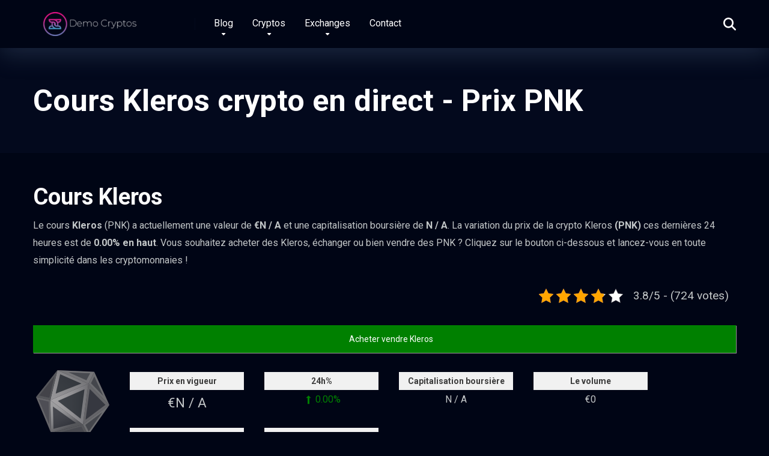

--- FILE ---
content_type: text/html; charset=UTF-8
request_url: https://democryptos.com/coins/PNK/kleros/
body_size: 23159
content:
<!DOCTYPE html>
<html lang="fr-FR">
<head>
	<meta name="publication-media-verification"content="0bc2ea8cb53e4b83a91d71ab6f7a4b4c">
    <meta charset="UTF-8" />
    <meta http-equiv="X-UA-Compatible" content="IE=edge" />
    <meta name="viewport" id="viewport" content="width=device-width, initial-scale=1.0, maximum-scale=5.0, minimum-scale=1.0, user-scalable=yes" />
	<meta name='robots' content='index, follow, max-image-preview:large, max-snippet:-1, max-video-preview:-1' />

	<!-- This site is optimized with the Yoast SEO plugin v26.7 - https://yoast.com/wordpress/plugins/seo/ -->
	<title>Cours Kleros crypto en direct - Prix PNK</title>
	<meta name="description" content="Le cours Kleros (PNK) a actuellement une valeur de &euro;N / A et une capitalisation boursière de N / A. La variation du prix de la crypto Kleros (PNK) ces dernières 24 heures est de 0.00% en haut.

Vous souhaitez acheter des Kleros, échanger ou bien vendre des PNK ? Cliquez sur le bouton ci-dessous et lancez-vous en toute simplicité dans les cryptomonnaies !" />
	<meta property="og:locale" content="fr_FR" />
	<meta property="og:type" content="article" />
	<meta property="og:title" content="Cours Kleros crypto en direct - Prix PNK" />
	<meta property="og:description" content="Le cours Kleros (PNK) a actuellement une valeur de &euro;N / A et une capitalisation boursière de N / A. La variation du prix de la crypto Kleros (PNK) ces dernières 24 heures est de 0.00% en haut.

Vous souhaitez acheter des Kleros, échanger ou bien vendre des PNK ? Cliquez sur le bouton ci-dessous et lancez-vous en toute simplicité dans les cryptomonnaies !" />
	<meta property="og:site_name" content="Democryptos" />
	<meta property="article:modified_time" content="2025-03-28T13:56:35+00:00" />
	<meta name="twitter:card" content="summary_large_image" />
	<meta name="twitter:label1" content="Durée de lecture estimée" />
	<meta name="twitter:data1" content="2 minutes" />
	<script type="application/ld+json" class="yoast-schema-graph">{"@context":"https://schema.org","@graph":[{"@type":"WebPage","@id":"https://democryptos.com/cmc-currency-details/","url":"https://democryptos.com/cmc-currency-details/","name":"CMC Currency Details","isPartOf":{"@id":"https://democryptos.com/#website"},"datePublished":"2019-07-16T14:56:00+00:00","dateModified":"2025-03-28T13:56:35+00:00","description":"Cours () - Description Graphique d'évolution du prix (cours ) Ci-dessous, le graphique de la valeur ces 30 derniers jours. On peut observer sur cette","breadcrumb":{"@id":"https://democryptos.com/cmc-currency-details/#breadcrumb"},"inLanguage":"fr-FR","potentialAction":[{"@type":"ReadAction","target":["https://democryptos.com/cmc-currency-details/"]}]},{"@type":"BreadcrumbList","@id":"https://democryptos.com/cmc-currency-details/#breadcrumb","itemListElement":[{"@type":"ListItem","position":1,"name":"Accueil","item":"https://democryptos.com/"},{"@type":"ListItem","position":2,"name":"CMC Currency Details"}]},{"@type":"WebSite","@id":"https://democryptos.com/#website","url":"https://democryptos.com/","name":"Democryptos","description":"Décrypteur de Cryptos","publisher":{"@id":"https://democryptos.com/#organization"},"potentialAction":[{"@type":"SearchAction","target":{"@type":"EntryPoint","urlTemplate":"https://democryptos.com/?s={search_term_string}"},"query-input":{"@type":"PropertyValueSpecification","valueRequired":true,"valueName":"search_term_string"}}],"inLanguage":"fr-FR"},{"@type":"Organization","@id":"https://democryptos.com/#organization","name":"DemoCryptos","url":"https://democryptos.com/","logo":{"@type":"ImageObject","inLanguage":"fr-FR","@id":"https://democryptos.com/#/schema/logo/image/","url":"https://democryptos.com/wp-content/uploads/2019/12/Logo-Democryptos-428-106.png","contentUrl":"https://democryptos.com/wp-content/uploads/2019/12/Logo-Democryptos-428-106.png","width":428,"height":106,"caption":"DemoCryptos"},"image":{"@id":"https://democryptos.com/#/schema/logo/image/"}}]}</script>
	<!-- / Yoast SEO plugin. -->


<link rel='dns-prefetch' href='//fonts.googleapis.com' />
<link rel="alternate" type="application/rss+xml" title="Democryptos &raquo; Flux" href="https://democryptos.com/feed/" />
<link rel="alternate" type="application/rss+xml" title="Democryptos &raquo; Flux des commentaires" href="https://democryptos.com/comments/feed/" />
<link rel="alternate" title="oEmbed (JSON)" type="application/json+oembed" href="https://democryptos.com/wp-json/oembed/1.0/embed?url=https%3A%2F%2Fdemocryptos.com%2Fcmc-currency-details%2F" />
<link rel="alternate" title="oEmbed (XML)" type="text/xml+oembed" href="https://democryptos.com/wp-json/oembed/1.0/embed?url=https%3A%2F%2Fdemocryptos.com%2Fcmc-currency-details%2F&#038;format=xml" />
<link rel="canonical" href="https://democryptos.com/coins/PNK/kleros" />		<!-- This site uses the Google Analytics by ExactMetrics plugin v8.11.1 - Using Analytics tracking - https://www.exactmetrics.com/ -->
							<script src="//www.googletagmanager.com/gtag/js?id=G-700ZPG4KD2"  data-cfasync="false" data-wpfc-render="false" async></script>
			<script data-cfasync="false" data-wpfc-render="false">
				var em_version = '8.11.1';
				var em_track_user = true;
				var em_no_track_reason = '';
								var ExactMetricsDefaultLocations = {"page_location":"https:\/\/democryptos.com\/coins\/PNK\/kleros\/"};
								if ( typeof ExactMetricsPrivacyGuardFilter === 'function' ) {
					var ExactMetricsLocations = (typeof ExactMetricsExcludeQuery === 'object') ? ExactMetricsPrivacyGuardFilter( ExactMetricsExcludeQuery ) : ExactMetricsPrivacyGuardFilter( ExactMetricsDefaultLocations );
				} else {
					var ExactMetricsLocations = (typeof ExactMetricsExcludeQuery === 'object') ? ExactMetricsExcludeQuery : ExactMetricsDefaultLocations;
				}

								var disableStrs = [
										'ga-disable-G-700ZPG4KD2',
									];

				/* Function to detect opted out users */
				function __gtagTrackerIsOptedOut() {
					for (var index = 0; index < disableStrs.length; index++) {
						if (document.cookie.indexOf(disableStrs[index] + '=true') > -1) {
							return true;
						}
					}

					return false;
				}

				/* Disable tracking if the opt-out cookie exists. */
				if (__gtagTrackerIsOptedOut()) {
					for (var index = 0; index < disableStrs.length; index++) {
						window[disableStrs[index]] = true;
					}
				}

				/* Opt-out function */
				function __gtagTrackerOptout() {
					for (var index = 0; index < disableStrs.length; index++) {
						document.cookie = disableStrs[index] + '=true; expires=Thu, 31 Dec 2099 23:59:59 UTC; path=/';
						window[disableStrs[index]] = true;
					}
				}

				if ('undefined' === typeof gaOptout) {
					function gaOptout() {
						__gtagTrackerOptout();
					}
				}
								window.dataLayer = window.dataLayer || [];

				window.ExactMetricsDualTracker = {
					helpers: {},
					trackers: {},
				};
				if (em_track_user) {
					function __gtagDataLayer() {
						dataLayer.push(arguments);
					}

					function __gtagTracker(type, name, parameters) {
						if (!parameters) {
							parameters = {};
						}

						if (parameters.send_to) {
							__gtagDataLayer.apply(null, arguments);
							return;
						}

						if (type === 'event') {
														parameters.send_to = exactmetrics_frontend.v4_id;
							var hookName = name;
							if (typeof parameters['event_category'] !== 'undefined') {
								hookName = parameters['event_category'] + ':' + name;
							}

							if (typeof ExactMetricsDualTracker.trackers[hookName] !== 'undefined') {
								ExactMetricsDualTracker.trackers[hookName](parameters);
							} else {
								__gtagDataLayer('event', name, parameters);
							}
							
						} else {
							__gtagDataLayer.apply(null, arguments);
						}
					}

					__gtagTracker('js', new Date());
					__gtagTracker('set', {
						'developer_id.dNDMyYj': true,
											});
					if ( ExactMetricsLocations.page_location ) {
						__gtagTracker('set', ExactMetricsLocations);
					}
										__gtagTracker('config', 'G-700ZPG4KD2', {"forceSSL":"true"} );
										window.gtag = __gtagTracker;										(function () {
						/* https://developers.google.com/analytics/devguides/collection/analyticsjs/ */
						/* ga and __gaTracker compatibility shim. */
						var noopfn = function () {
							return null;
						};
						var newtracker = function () {
							return new Tracker();
						};
						var Tracker = function () {
							return null;
						};
						var p = Tracker.prototype;
						p.get = noopfn;
						p.set = noopfn;
						p.send = function () {
							var args = Array.prototype.slice.call(arguments);
							args.unshift('send');
							__gaTracker.apply(null, args);
						};
						var __gaTracker = function () {
							var len = arguments.length;
							if (len === 0) {
								return;
							}
							var f = arguments[len - 1];
							if (typeof f !== 'object' || f === null || typeof f.hitCallback !== 'function') {
								if ('send' === arguments[0]) {
									var hitConverted, hitObject = false, action;
									if ('event' === arguments[1]) {
										if ('undefined' !== typeof arguments[3]) {
											hitObject = {
												'eventAction': arguments[3],
												'eventCategory': arguments[2],
												'eventLabel': arguments[4],
												'value': arguments[5] ? arguments[5] : 1,
											}
										}
									}
									if ('pageview' === arguments[1]) {
										if ('undefined' !== typeof arguments[2]) {
											hitObject = {
												'eventAction': 'page_view',
												'page_path': arguments[2],
											}
										}
									}
									if (typeof arguments[2] === 'object') {
										hitObject = arguments[2];
									}
									if (typeof arguments[5] === 'object') {
										Object.assign(hitObject, arguments[5]);
									}
									if ('undefined' !== typeof arguments[1].hitType) {
										hitObject = arguments[1];
										if ('pageview' === hitObject.hitType) {
											hitObject.eventAction = 'page_view';
										}
									}
									if (hitObject) {
										action = 'timing' === arguments[1].hitType ? 'timing_complete' : hitObject.eventAction;
										hitConverted = mapArgs(hitObject);
										__gtagTracker('event', action, hitConverted);
									}
								}
								return;
							}

							function mapArgs(args) {
								var arg, hit = {};
								var gaMap = {
									'eventCategory': 'event_category',
									'eventAction': 'event_action',
									'eventLabel': 'event_label',
									'eventValue': 'event_value',
									'nonInteraction': 'non_interaction',
									'timingCategory': 'event_category',
									'timingVar': 'name',
									'timingValue': 'value',
									'timingLabel': 'event_label',
									'page': 'page_path',
									'location': 'page_location',
									'title': 'page_title',
									'referrer' : 'page_referrer',
								};
								for (arg in args) {
																		if (!(!args.hasOwnProperty(arg) || !gaMap.hasOwnProperty(arg))) {
										hit[gaMap[arg]] = args[arg];
									} else {
										hit[arg] = args[arg];
									}
								}
								return hit;
							}

							try {
								f.hitCallback();
							} catch (ex) {
							}
						};
						__gaTracker.create = newtracker;
						__gaTracker.getByName = newtracker;
						__gaTracker.getAll = function () {
							return [];
						};
						__gaTracker.remove = noopfn;
						__gaTracker.loaded = true;
						window['__gaTracker'] = __gaTracker;
					})();
									} else {
										console.log("");
					(function () {
						function __gtagTracker() {
							return null;
						}

						window['__gtagTracker'] = __gtagTracker;
						window['gtag'] = __gtagTracker;
					})();
									}
			</script>
							<!-- / Google Analytics by ExactMetrics -->
		<style id='wp-img-auto-sizes-contain-inline-css'>
img:is([sizes=auto i],[sizes^="auto," i]){contain-intrinsic-size:3000px 1500px}
/*# sourceURL=wp-img-auto-sizes-contain-inline-css */
</style>
<style id='wp-emoji-styles-inline-css'>

	img.wp-smiley, img.emoji {
		display: inline !important;
		border: none !important;
		box-shadow: none !important;
		height: 1em !important;
		width: 1em !important;
		margin: 0 0.07em !important;
		vertical-align: -0.1em !important;
		background: none !important;
		padding: 0 !important;
	}
/*# sourceURL=wp-emoji-styles-inline-css */
</style>
<style id='wp-block-library-inline-css'>
:root{--wp-block-synced-color:#7a00df;--wp-block-synced-color--rgb:122,0,223;--wp-bound-block-color:var(--wp-block-synced-color);--wp-editor-canvas-background:#ddd;--wp-admin-theme-color:#007cba;--wp-admin-theme-color--rgb:0,124,186;--wp-admin-theme-color-darker-10:#006ba1;--wp-admin-theme-color-darker-10--rgb:0,107,160.5;--wp-admin-theme-color-darker-20:#005a87;--wp-admin-theme-color-darker-20--rgb:0,90,135;--wp-admin-border-width-focus:2px}@media (min-resolution:192dpi){:root{--wp-admin-border-width-focus:1.5px}}.wp-element-button{cursor:pointer}:root .has-very-light-gray-background-color{background-color:#eee}:root .has-very-dark-gray-background-color{background-color:#313131}:root .has-very-light-gray-color{color:#eee}:root .has-very-dark-gray-color{color:#313131}:root .has-vivid-green-cyan-to-vivid-cyan-blue-gradient-background{background:linear-gradient(135deg,#00d084,#0693e3)}:root .has-purple-crush-gradient-background{background:linear-gradient(135deg,#34e2e4,#4721fb 50%,#ab1dfe)}:root .has-hazy-dawn-gradient-background{background:linear-gradient(135deg,#faaca8,#dad0ec)}:root .has-subdued-olive-gradient-background{background:linear-gradient(135deg,#fafae1,#67a671)}:root .has-atomic-cream-gradient-background{background:linear-gradient(135deg,#fdd79a,#004a59)}:root .has-nightshade-gradient-background{background:linear-gradient(135deg,#330968,#31cdcf)}:root .has-midnight-gradient-background{background:linear-gradient(135deg,#020381,#2874fc)}:root{--wp--preset--font-size--normal:16px;--wp--preset--font-size--huge:42px}.has-regular-font-size{font-size:1em}.has-larger-font-size{font-size:2.625em}.has-normal-font-size{font-size:var(--wp--preset--font-size--normal)}.has-huge-font-size{font-size:var(--wp--preset--font-size--huge)}.has-text-align-center{text-align:center}.has-text-align-left{text-align:left}.has-text-align-right{text-align:right}.has-fit-text{white-space:nowrap!important}#end-resizable-editor-section{display:none}.aligncenter{clear:both}.items-justified-left{justify-content:flex-start}.items-justified-center{justify-content:center}.items-justified-right{justify-content:flex-end}.items-justified-space-between{justify-content:space-between}.screen-reader-text{border:0;clip-path:inset(50%);height:1px;margin:-1px;overflow:hidden;padding:0;position:absolute;width:1px;word-wrap:normal!important}.screen-reader-text:focus{background-color:#ddd;clip-path:none;color:#444;display:block;font-size:1em;height:auto;left:5px;line-height:normal;padding:15px 23px 14px;text-decoration:none;top:5px;width:auto;z-index:100000}html :where(.has-border-color){border-style:solid}html :where([style*=border-top-color]){border-top-style:solid}html :where([style*=border-right-color]){border-right-style:solid}html :where([style*=border-bottom-color]){border-bottom-style:solid}html :where([style*=border-left-color]){border-left-style:solid}html :where([style*=border-width]){border-style:solid}html :where([style*=border-top-width]){border-top-style:solid}html :where([style*=border-right-width]){border-right-style:solid}html :where([style*=border-bottom-width]){border-bottom-style:solid}html :where([style*=border-left-width]){border-left-style:solid}html :where(img[class*=wp-image-]){height:auto;max-width:100%}:where(figure){margin:0 0 1em}html :where(.is-position-sticky){--wp-admin--admin-bar--position-offset:var(--wp-admin--admin-bar--height,0px)}@media screen and (max-width:600px){html :where(.is-position-sticky){--wp-admin--admin-bar--position-offset:0px}}

/*# sourceURL=wp-block-library-inline-css */
</style><style id='wp-block-heading-inline-css'>
h1:where(.wp-block-heading).has-background,h2:where(.wp-block-heading).has-background,h3:where(.wp-block-heading).has-background,h4:where(.wp-block-heading).has-background,h5:where(.wp-block-heading).has-background,h6:where(.wp-block-heading).has-background{padding:1.25em 2.375em}h1.has-text-align-left[style*=writing-mode]:where([style*=vertical-lr]),h1.has-text-align-right[style*=writing-mode]:where([style*=vertical-rl]),h2.has-text-align-left[style*=writing-mode]:where([style*=vertical-lr]),h2.has-text-align-right[style*=writing-mode]:where([style*=vertical-rl]),h3.has-text-align-left[style*=writing-mode]:where([style*=vertical-lr]),h3.has-text-align-right[style*=writing-mode]:where([style*=vertical-rl]),h4.has-text-align-left[style*=writing-mode]:where([style*=vertical-lr]),h4.has-text-align-right[style*=writing-mode]:where([style*=vertical-rl]),h5.has-text-align-left[style*=writing-mode]:where([style*=vertical-lr]),h5.has-text-align-right[style*=writing-mode]:where([style*=vertical-rl]),h6.has-text-align-left[style*=writing-mode]:where([style*=vertical-lr]),h6.has-text-align-right[style*=writing-mode]:where([style*=vertical-rl]){rotate:180deg}
/*# sourceURL=https://democryptos.com/wp-includes/blocks/heading/style.min.css */
</style>
<style id='wp-block-columns-inline-css'>
.wp-block-columns{box-sizing:border-box;display:flex;flex-wrap:wrap!important}@media (min-width:782px){.wp-block-columns{flex-wrap:nowrap!important}}.wp-block-columns{align-items:normal!important}.wp-block-columns.are-vertically-aligned-top{align-items:flex-start}.wp-block-columns.are-vertically-aligned-center{align-items:center}.wp-block-columns.are-vertically-aligned-bottom{align-items:flex-end}@media (max-width:781px){.wp-block-columns:not(.is-not-stacked-on-mobile)>.wp-block-column{flex-basis:100%!important}}@media (min-width:782px){.wp-block-columns:not(.is-not-stacked-on-mobile)>.wp-block-column{flex-basis:0;flex-grow:1}.wp-block-columns:not(.is-not-stacked-on-mobile)>.wp-block-column[style*=flex-basis]{flex-grow:0}}.wp-block-columns.is-not-stacked-on-mobile{flex-wrap:nowrap!important}.wp-block-columns.is-not-stacked-on-mobile>.wp-block-column{flex-basis:0;flex-grow:1}.wp-block-columns.is-not-stacked-on-mobile>.wp-block-column[style*=flex-basis]{flex-grow:0}:where(.wp-block-columns){margin-bottom:1.75em}:where(.wp-block-columns.has-background){padding:1.25em 2.375em}.wp-block-column{flex-grow:1;min-width:0;overflow-wrap:break-word;word-break:break-word}.wp-block-column.is-vertically-aligned-top{align-self:flex-start}.wp-block-column.is-vertically-aligned-center{align-self:center}.wp-block-column.is-vertically-aligned-bottom{align-self:flex-end}.wp-block-column.is-vertically-aligned-stretch{align-self:stretch}.wp-block-column.is-vertically-aligned-bottom,.wp-block-column.is-vertically-aligned-center,.wp-block-column.is-vertically-aligned-top{width:100%}
/*# sourceURL=https://democryptos.com/wp-includes/blocks/columns/style.min.css */
</style>
<style id='wp-block-paragraph-inline-css'>
.is-small-text{font-size:.875em}.is-regular-text{font-size:1em}.is-large-text{font-size:2.25em}.is-larger-text{font-size:3em}.has-drop-cap:not(:focus):first-letter{float:left;font-size:8.4em;font-style:normal;font-weight:100;line-height:.68;margin:.05em .1em 0 0;text-transform:uppercase}body.rtl .has-drop-cap:not(:focus):first-letter{float:none;margin-left:.1em}p.has-drop-cap.has-background{overflow:hidden}:root :where(p.has-background){padding:1.25em 2.375em}:where(p.has-text-color:not(.has-link-color)) a{color:inherit}p.has-text-align-left[style*="writing-mode:vertical-lr"],p.has-text-align-right[style*="writing-mode:vertical-rl"]{rotate:180deg}
/*# sourceURL=https://democryptos.com/wp-includes/blocks/paragraph/style.min.css */
</style>
<style id='global-styles-inline-css'>
:root{--wp--preset--aspect-ratio--square: 1;--wp--preset--aspect-ratio--4-3: 4/3;--wp--preset--aspect-ratio--3-4: 3/4;--wp--preset--aspect-ratio--3-2: 3/2;--wp--preset--aspect-ratio--2-3: 2/3;--wp--preset--aspect-ratio--16-9: 16/9;--wp--preset--aspect-ratio--9-16: 9/16;--wp--preset--color--black: #000000;--wp--preset--color--cyan-bluish-gray: #abb8c3;--wp--preset--color--white: #ffffff;--wp--preset--color--pale-pink: #f78da7;--wp--preset--color--vivid-red: #cf2e2e;--wp--preset--color--luminous-vivid-orange: #ff6900;--wp--preset--color--luminous-vivid-amber: #fcb900;--wp--preset--color--light-green-cyan: #7bdcb5;--wp--preset--color--vivid-green-cyan: #00d084;--wp--preset--color--pale-cyan-blue: #8ed1fc;--wp--preset--color--vivid-cyan-blue: #0693e3;--wp--preset--color--vivid-purple: #9b51e0;--wp--preset--color--mercury-main: #3c40c6;--wp--preset--color--mercury-second: #f1c40f;--wp--preset--color--mercury-white: #fff;--wp--preset--color--mercury-gray: #263238;--wp--preset--color--mercury-emerald: #2edd6c;--wp--preset--color--mercury-alizarin: #e74c3c;--wp--preset--color--mercury-wisteria: #8e44ad;--wp--preset--color--mercury-peter-river: #3498db;--wp--preset--color--mercury-clouds: #ecf0f1;--wp--preset--gradient--vivid-cyan-blue-to-vivid-purple: linear-gradient(135deg,rgb(6,147,227) 0%,rgb(155,81,224) 100%);--wp--preset--gradient--light-green-cyan-to-vivid-green-cyan: linear-gradient(135deg,rgb(122,220,180) 0%,rgb(0,208,130) 100%);--wp--preset--gradient--luminous-vivid-amber-to-luminous-vivid-orange: linear-gradient(135deg,rgb(252,185,0) 0%,rgb(255,105,0) 100%);--wp--preset--gradient--luminous-vivid-orange-to-vivid-red: linear-gradient(135deg,rgb(255,105,0) 0%,rgb(207,46,46) 100%);--wp--preset--gradient--very-light-gray-to-cyan-bluish-gray: linear-gradient(135deg,rgb(238,238,238) 0%,rgb(169,184,195) 100%);--wp--preset--gradient--cool-to-warm-spectrum: linear-gradient(135deg,rgb(74,234,220) 0%,rgb(151,120,209) 20%,rgb(207,42,186) 40%,rgb(238,44,130) 60%,rgb(251,105,98) 80%,rgb(254,248,76) 100%);--wp--preset--gradient--blush-light-purple: linear-gradient(135deg,rgb(255,206,236) 0%,rgb(152,150,240) 100%);--wp--preset--gradient--blush-bordeaux: linear-gradient(135deg,rgb(254,205,165) 0%,rgb(254,45,45) 50%,rgb(107,0,62) 100%);--wp--preset--gradient--luminous-dusk: linear-gradient(135deg,rgb(255,203,112) 0%,rgb(199,81,192) 50%,rgb(65,88,208) 100%);--wp--preset--gradient--pale-ocean: linear-gradient(135deg,rgb(255,245,203) 0%,rgb(182,227,212) 50%,rgb(51,167,181) 100%);--wp--preset--gradient--electric-grass: linear-gradient(135deg,rgb(202,248,128) 0%,rgb(113,206,126) 100%);--wp--preset--gradient--midnight: linear-gradient(135deg,rgb(2,3,129) 0%,rgb(40,116,252) 100%);--wp--preset--font-size--small: 13px;--wp--preset--font-size--medium: 20px;--wp--preset--font-size--large: 36px;--wp--preset--font-size--x-large: 42px;--wp--preset--spacing--20: 0.44rem;--wp--preset--spacing--30: 0.67rem;--wp--preset--spacing--40: 1rem;--wp--preset--spacing--50: 1.5rem;--wp--preset--spacing--60: 2.25rem;--wp--preset--spacing--70: 3.38rem;--wp--preset--spacing--80: 5.06rem;--wp--preset--shadow--natural: 6px 6px 9px rgba(0, 0, 0, 0.2);--wp--preset--shadow--deep: 12px 12px 50px rgba(0, 0, 0, 0.4);--wp--preset--shadow--sharp: 6px 6px 0px rgba(0, 0, 0, 0.2);--wp--preset--shadow--outlined: 6px 6px 0px -3px rgb(255, 255, 255), 6px 6px rgb(0, 0, 0);--wp--preset--shadow--crisp: 6px 6px 0px rgb(0, 0, 0);}:where(.is-layout-flex){gap: 0.5em;}:where(.is-layout-grid){gap: 0.5em;}body .is-layout-flex{display: flex;}.is-layout-flex{flex-wrap: wrap;align-items: center;}.is-layout-flex > :is(*, div){margin: 0;}body .is-layout-grid{display: grid;}.is-layout-grid > :is(*, div){margin: 0;}:where(.wp-block-columns.is-layout-flex){gap: 2em;}:where(.wp-block-columns.is-layout-grid){gap: 2em;}:where(.wp-block-post-template.is-layout-flex){gap: 1.25em;}:where(.wp-block-post-template.is-layout-grid){gap: 1.25em;}.has-black-color{color: var(--wp--preset--color--black) !important;}.has-cyan-bluish-gray-color{color: var(--wp--preset--color--cyan-bluish-gray) !important;}.has-white-color{color: var(--wp--preset--color--white) !important;}.has-pale-pink-color{color: var(--wp--preset--color--pale-pink) !important;}.has-vivid-red-color{color: var(--wp--preset--color--vivid-red) !important;}.has-luminous-vivid-orange-color{color: var(--wp--preset--color--luminous-vivid-orange) !important;}.has-luminous-vivid-amber-color{color: var(--wp--preset--color--luminous-vivid-amber) !important;}.has-light-green-cyan-color{color: var(--wp--preset--color--light-green-cyan) !important;}.has-vivid-green-cyan-color{color: var(--wp--preset--color--vivid-green-cyan) !important;}.has-pale-cyan-blue-color{color: var(--wp--preset--color--pale-cyan-blue) !important;}.has-vivid-cyan-blue-color{color: var(--wp--preset--color--vivid-cyan-blue) !important;}.has-vivid-purple-color{color: var(--wp--preset--color--vivid-purple) !important;}.has-black-background-color{background-color: var(--wp--preset--color--black) !important;}.has-cyan-bluish-gray-background-color{background-color: var(--wp--preset--color--cyan-bluish-gray) !important;}.has-white-background-color{background-color: var(--wp--preset--color--white) !important;}.has-pale-pink-background-color{background-color: var(--wp--preset--color--pale-pink) !important;}.has-vivid-red-background-color{background-color: var(--wp--preset--color--vivid-red) !important;}.has-luminous-vivid-orange-background-color{background-color: var(--wp--preset--color--luminous-vivid-orange) !important;}.has-luminous-vivid-amber-background-color{background-color: var(--wp--preset--color--luminous-vivid-amber) !important;}.has-light-green-cyan-background-color{background-color: var(--wp--preset--color--light-green-cyan) !important;}.has-vivid-green-cyan-background-color{background-color: var(--wp--preset--color--vivid-green-cyan) !important;}.has-pale-cyan-blue-background-color{background-color: var(--wp--preset--color--pale-cyan-blue) !important;}.has-vivid-cyan-blue-background-color{background-color: var(--wp--preset--color--vivid-cyan-blue) !important;}.has-vivid-purple-background-color{background-color: var(--wp--preset--color--vivid-purple) !important;}.has-black-border-color{border-color: var(--wp--preset--color--black) !important;}.has-cyan-bluish-gray-border-color{border-color: var(--wp--preset--color--cyan-bluish-gray) !important;}.has-white-border-color{border-color: var(--wp--preset--color--white) !important;}.has-pale-pink-border-color{border-color: var(--wp--preset--color--pale-pink) !important;}.has-vivid-red-border-color{border-color: var(--wp--preset--color--vivid-red) !important;}.has-luminous-vivid-orange-border-color{border-color: var(--wp--preset--color--luminous-vivid-orange) !important;}.has-luminous-vivid-amber-border-color{border-color: var(--wp--preset--color--luminous-vivid-amber) !important;}.has-light-green-cyan-border-color{border-color: var(--wp--preset--color--light-green-cyan) !important;}.has-vivid-green-cyan-border-color{border-color: var(--wp--preset--color--vivid-green-cyan) !important;}.has-pale-cyan-blue-border-color{border-color: var(--wp--preset--color--pale-cyan-blue) !important;}.has-vivid-cyan-blue-border-color{border-color: var(--wp--preset--color--vivid-cyan-blue) !important;}.has-vivid-purple-border-color{border-color: var(--wp--preset--color--vivid-purple) !important;}.has-vivid-cyan-blue-to-vivid-purple-gradient-background{background: var(--wp--preset--gradient--vivid-cyan-blue-to-vivid-purple) !important;}.has-light-green-cyan-to-vivid-green-cyan-gradient-background{background: var(--wp--preset--gradient--light-green-cyan-to-vivid-green-cyan) !important;}.has-luminous-vivid-amber-to-luminous-vivid-orange-gradient-background{background: var(--wp--preset--gradient--luminous-vivid-amber-to-luminous-vivid-orange) !important;}.has-luminous-vivid-orange-to-vivid-red-gradient-background{background: var(--wp--preset--gradient--luminous-vivid-orange-to-vivid-red) !important;}.has-very-light-gray-to-cyan-bluish-gray-gradient-background{background: var(--wp--preset--gradient--very-light-gray-to-cyan-bluish-gray) !important;}.has-cool-to-warm-spectrum-gradient-background{background: var(--wp--preset--gradient--cool-to-warm-spectrum) !important;}.has-blush-light-purple-gradient-background{background: var(--wp--preset--gradient--blush-light-purple) !important;}.has-blush-bordeaux-gradient-background{background: var(--wp--preset--gradient--blush-bordeaux) !important;}.has-luminous-dusk-gradient-background{background: var(--wp--preset--gradient--luminous-dusk) !important;}.has-pale-ocean-gradient-background{background: var(--wp--preset--gradient--pale-ocean) !important;}.has-electric-grass-gradient-background{background: var(--wp--preset--gradient--electric-grass) !important;}.has-midnight-gradient-background{background: var(--wp--preset--gradient--midnight) !important;}.has-small-font-size{font-size: var(--wp--preset--font-size--small) !important;}.has-medium-font-size{font-size: var(--wp--preset--font-size--medium) !important;}.has-large-font-size{font-size: var(--wp--preset--font-size--large) !important;}.has-x-large-font-size{font-size: var(--wp--preset--font-size--x-large) !important;}
:where(.wp-block-columns.is-layout-flex){gap: 2em;}:where(.wp-block-columns.is-layout-grid){gap: 2em;}
/*# sourceURL=global-styles-inline-css */
</style>
<style id='core-block-supports-inline-css'>
.wp-container-core-columns-is-layout-9d6595d7{flex-wrap:nowrap;}.wp-elements-f44e628fabe8afde3124ca85e5a66dd7 a:where(:not(.wp-element-button)){color:#7f8c8d;}
/*# sourceURL=core-block-supports-inline-css */
</style>

<style id='classic-theme-styles-inline-css'>
/*! This file is auto-generated */
.wp-block-button__link{color:#fff;background-color:#32373c;border-radius:9999px;box-shadow:none;text-decoration:none;padding:calc(.667em + 2px) calc(1.333em + 2px);font-size:1.125em}.wp-block-file__button{background:#32373c;color:#fff;text-decoration:none}
/*# sourceURL=/wp-includes/css/classic-themes.min.css */
</style>
<script src="/cdn-cgi/scripts/7d0fa10a/cloudflare-static/rocket-loader.min.js" data-cf-settings="686b0d3cf28ffbdbf50856a5-|49"></script><link rel='preload' as='style' onload='this.onload=null;this.rel="stylesheet"' id='cmc-bootstrap' href='https://democryptos.com/wp-content/plugins/coin-market-cap/assets/css/libs/bootstrap.min.css?ver=5.7.4' type='text/css' media='all' /><script src="/cdn-cgi/scripts/7d0fa10a/cloudflare-static/rocket-loader.min.js" data-cf-settings="686b0d3cf28ffbdbf50856a5-|49"></script><link rel='stylesheet' as='style' onload='this.onload=null;this.rel="stylesheet"' id='cmc-bootstrap' href='https://democryptos.com/wp-content/plugins/coin-market-cap/assets/css/libs/bootstrap.min.css?ver=5.7.4' type='text/css' media='all' /><link rel='stylesheet' id='cmc-custom-css' href='https://democryptos.com/wp-content/plugins/coin-market-cap/assets/css/cmc-custom.css?ver=5.7.4' media='all' />
<script src="/cdn-cgi/scripts/7d0fa10a/cloudflare-static/rocket-loader.min.js" data-cf-settings="686b0d3cf28ffbdbf50856a5-|49"></script><link rel='preload' as='style' onload='this.onload=null;this.rel="stylesheet"' id='cmc-icons' href='https://democryptos.com/wp-content/plugins/coin-market-cap/assets/css/cmc-icons.min.css?ver=5.7.4' type='text/css' media='all' /><script src="/cdn-cgi/scripts/7d0fa10a/cloudflare-static/rocket-loader.min.js" data-cf-settings="686b0d3cf28ffbdbf50856a5-|49"></script><link rel='stylesheet' as='style' onload='this.onload=null;this.rel="stylesheet"' id='cmc-icons' href='https://democryptos.com/wp-content/plugins/coin-market-cap/assets/css/cmc-icons.min.css?ver=5.7.4' type='text/css' media='all' /><link rel='stylesheet' id='cmc-advance-table-design-css' href='https://democryptos.com/wp-content/plugins/coin-market-cap/assets/css/cmc-advance-style.css?ver=5.7.4' media='all' />
<link rel='stylesheet' id='wpfc-css' href='https://democryptos.com/wp-content/plugins/gs-facebook-comments/public/css/wpfc-public.css?ver=1.7.5' media='all' />
<link rel='stylesheet' id='kk-star-ratings-css' href='https://democryptos.com/wp-content/plugins/kk-star-ratings/src/core/public/css/kk-star-ratings.min.css?ver=5.4.10.3' media='all' />
<link rel='stylesheet' id='msab-lib-css-css' href='https://democryptos.com/wp-content/plugins/mobiloud-smart-app-banner/public/libs/smart-banner-js/smartbanner.min.css?ver=null' media='all' />
<link rel='stylesheet' id='msab-custom-css-css' href='https://democryptos.com/wp-content/plugins/mobiloud-smart-app-banner/public/css/frontend.css?ver=null' media='all' />
<link rel='stylesheet' id='mercury-googlefonts-css' href='//fonts.googleapis.com/css2?family=Roboto:wght@300;400;700;900&#038;display=swap' media='all' />
<link rel='stylesheet' id='font-awesome-css' href='https://democryptos.com/wp-content/themes/mercury/fontawesome/css/all.min.css?ver=6.6.0' media='all' />
<link rel='stylesheet' id='owl-carousel-css' href='https://democryptos.com/wp-content/themes/mercury/css/owl.carousel.min.css?ver=2.3.4' media='all' />
<link rel='stylesheet' id='owl-carousel-animate-css' href='https://democryptos.com/wp-content/themes/mercury/css/animate.css?ver=2.3.4' media='all' />
<link rel='stylesheet' id='mercury-style-css' href='https://democryptos.com/wp-content/themes/mercury/style.css?ver=3.9.11.1' media='all' />
<style id='mercury-style-inline-css'>


/* Main Color */

.has-mercury-main-color,
.home-page .textwidget a:hover,
.space-header-2-top-soc a:hover,
.space-header-menu ul.main-menu li a:hover,
.space-header-menu ul.main-menu li:hover a,
.space-header-2-nav ul.main-menu li a:hover,
.space-header-2-nav ul.main-menu li:hover a,
.space-page-content a:hover,
.space-pros-cons ul li a:hover,
.space-pros-cons ol li a:hover,
.space-companies-2-archive-item-desc a:hover,
.space-organizations-3-archive-item-terms-ins a:hover,
.space-organizations-7-archive-item-terms a:hover,
.space-organizations-8-archive-item-terms a:hover,
.space-comments-form-box p.comment-notes span.required,
form.comment-form p.comment-notes span.required {
	color: #3c40c6;
}

input[type="submit"],
.has-mercury-main-background-color,
.space-block-title span:after,
.space-widget-title span:after,
.space-companies-archive-item-button a,
.space-companies-sidebar-item-button a,
.space-organizations-3-archive-item-count,
.space-organizations-3-archive-item-count-2,
.space-units-archive-item-button a,
.space-units-sidebar-item-button a,
.space-aces-single-offer-info-button-ins a,
.space-offers-archive-item-button a,
.home-page .widget_mc4wp_form_widget .space-widget-title::after,
.space-content-section .widget_mc4wp_form_widget .space-widget-title::after {
	background-color: #3c40c6;
}

.space-header-menu ul.main-menu li a:hover,
.space-header-menu ul.main-menu li:hover a,
.space-header-2-nav ul.main-menu li a:hover,
.space-header-2-nav ul.main-menu li:hover a {
	border-bottom: 2px solid #3c40c6;
}
.space-header-2-top-soc a:hover {
	border: 1px solid #3c40c6;
}
.space-companies-archive-item-button a:hover,
.space-units-archive-item-button a:hover,
.space-offers-archive-item-button a:hover,
.space-aces-single-offer-info-button-ins a:hover {
    box-shadow: 0px 8px 30px 0px rgba(60,64,198, 0.60) !important;
}

/* Second Color */

.has-mercury-second-color,
.space-page-content a,
.space-pros-cons ul li a,
.space-pros-cons ol li a,
.space-page-content ul li:before,
.home-page .textwidget ul li:before,
.space-widget ul li a:hover,
.space-page-content ul.space-mark li:before,
.home-page .textwidget a,
#recentcomments li a:hover,
#recentcomments li span.comment-author-link a:hover,
h3.comment-reply-title small a,
.space-shortcode-wrap .space-companies-sidebar-item-title p a,
.space-companies-sidebar-2-item-desc a,
.space-companies-sidebar-item-title p a,
.space-companies-archive-item-short-desc a,
.space-companies-2-archive-item-desc a,
.space-organizations-3-archive-item-terms-ins a,
.space-organizations-7-archive-item-terms a,
.space-organizations-8-archive-item-terms a,
.space-organization-content-info a,
.space-organization-style-2-calltoaction-text-ins a,
.space-organization-details-item-title span,
.space-organization-style-2-ratings-all-item-value i,
.space-organization-style-2-calltoaction-text-ins a,
.space-organization-content-short-desc a,
.space-organization-header-short-desc a,
.space-organization-content-rating-stars i,
.space-organization-content-rating-overall .star-rating .star,
.space-companies-archive-item-rating .star-rating .star,
.space-organization-content-logo-stars i,
.space-organization-content-logo-stars .star-rating .star,
.space-companies-2-archive-item-rating .star-rating .star,
.space-organizations-3-archive-item-rating-box .star-rating .star,
.space-organizations-4-archive-item-title .star-rating .star,
.space-companies-sidebar-2-item-rating .star-rating .star,
.space-comments-list-item-date a.comment-reply-link,
.space-categories-list-box ul li a,
.space-news-10-item-category a,
.small .space-news-11-item-category a,
#scrolltop,
.widget_mc4wp_form_widget .mc4wp-response a,
.space-header-height.dark .space-header-menu ul.main-menu li a:hover,
.space-header-height.dark .space-header-menu ul.main-menu li:hover a,
.space-header-2-height.dark .space-header-2-nav ul.main-menu li a:hover,
.space-header-2-height.dark .space-header-2-nav ul.main-menu li:hover a,
.space-header-2-height.dark .space-header-2-top-soc a:hover,
.space-organization-header-logo-rating i,
.wp-block-latest-comments__comment-meta a {
	color: #f1c40f;
}

.space-title-box-category a,
.has-mercury-second-background-color,
.space-organization-details-item-links a:hover,
.space-news-2-small-item-img-category a,
.space-news-2-item-big-box-category span,
.space-block-title span:before,
.space-widget-title span:before,
.space-news-4-item.small-news-block .space-news-4-item-img-category a,
.space-news-4-item.big-news-block .space-news-4-item-top-category span,
.space-news-6-item-top-category span,
.space-news-7-item-category span,
.space-news-3-item-img-category a,
.space-news-8-item-title-category span,
.space-news-9-item-info-category span,
.space-archive-loop-item-img-category a,
.space-organizations-3-archive-item:first-child .space-organizations-3-archive-item-count,
.space-organizations-3-archive-item:first-child .space-organizations-3-archive-item-count-2,
.space-single-offer.space-dark-style .space-aces-single-offer-info-button-ins a,
.space-offers-archive-item.space-dark-style .space-offers-archive-item-button a,
nav.pagination a,
.space-load-more-button,
nav.comments-pagination a,
nav.pagination-post a span.page-number,
.widget_tag_cloud a,
.space-footer-top-age span.age-limit,
.space-footer-top-soc a:hover,
.home-page .widget_mc4wp_form_widget .mc4wp-form-fields .space-subscribe-filds button,
.space-content-section .widget_mc4wp_form_widget .mc4wp-form-fields .space-subscribe-filds button {
	background-color: #f1c40f;
}

.space-footer-top-soc a:hover,
.space-header-2-height.dark .space-header-2-top-soc a:hover,
.space-categories-list-box ul li a {
	border: 1px solid #f1c40f;
}

.space-header-height.dark .space-header-menu ul.main-menu li a:hover,
.space-header-height.dark .space-header-menu ul.main-menu li:hover a,
.space-header-2-height.dark .space-header-2-nav ul.main-menu li a:hover,
.space-header-2-height.dark .space-header-2-nav ul.main-menu li:hover a {
	border-bottom: 2px solid #f1c40f;
}

.space-offers-archive-item.space-dark-style .space-offers-archive-item-button a:hover,
.space-single-offer.space-dark-style .space-aces-single-offer-info-button-ins a:hover {
    box-shadow: 0px 8px 30px 0px rgba(241,196,15, 0.60) !important;
}

.space-text-gradient {
	background: #3c40c6;
	background: -webkit-linear-gradient(to right, #3c40c6 0%, #f1c40f 100%);
	background: -moz-linear-gradient(to right, #3c40c6 0%, #f1c40f 100%);
	background: linear-gradient(to right, #3c40c6 0%, #f1c40f 100%);
}

/* Stars Color */

.star,
.fa-star {
	color: #f1c40f!important;
}

.space-rating-star-background {
	background-color: #f1c40f;
}

/* Custom header layout colors */

/* --- Header #1 Style --- */

.space-header-height .space-header-wrap {
	background-color: #000515;
}
.space-header-height .space-header-top,
.space-header-height .space-header-logo-ins:after {
	background-color: #03091d;
}
.space-header-height .space-header-top-soc a,
.space-header-height .space-header-top-menu ul li a {
	color: #95a5a6;
}
.space-header-height .space-header-top-soc a:hover ,
.space-header-height .space-header-top-menu ul li a:hover {
	color: #ffffff;
}
.space-header-height .space-header-logo a {
	color: #ffffff;
}
.space-header-height .space-header-logo span {
	color: #95a5a6;
}
.space-header-height .space-header-menu ul.main-menu li,
.space-header-height .space-header-menu ul.main-menu li a,
.space-header-height .space-header-search {
	color: #ffffff;
}
.space-header-height .space-mobile-menu-icon div {
	background-color: #ffffff;
}
.space-header-height .space-header-menu ul.main-menu li a:hover,
.space-header-height .space-header-menu ul.main-menu li:hover a {
	color: #f1c40f;
	border-bottom: 2px solid #f1c40f;
}

.space-header-height .space-header-menu ul.main-menu li ul.sub-menu {
	background-color: #00030e;
}

.space-header-height .space-header-menu ul.main-menu li ul.sub-menu li.menu-item-has-children:after,
.space-header-height .space-header-menu ul.main-menu li ul.sub-menu li a {
	color: #ffffff;
	border-bottom: 1px solid transparent;
}
.space-header-height .space-header-menu ul.main-menu li ul.sub-menu li a:hover {
	border-bottom: 1px solid transparent;
	color: #f1c40f;
	text-decoration: none;
}

/* --- Header #2 Style --- */

.space-header-2-height .space-header-2-wrap,
.space-header-2-height .space-header-2-wrap.fixed .space-header-2-nav {
	background-color: #000515;
}
.space-header-2-height .space-header-2-top-ins {
	border-bottom: 1px solid #03091d;
}
.space-header-2-height .space-header-2-top-soc a,
.space-header-2-height .space-header-search {
	color: #95a5a6;
}
.space-header-2-height .space-header-2-top-soc a {
	border: 1px solid #95a5a6;
}
.space-header-2-height .space-mobile-menu-icon div {
	background-color: #95a5a6;
}
.space-header-2-height .space-header-2-top-soc a:hover {
	color: #ffffff;
	border: 1px solid #ffffff;
}
.space-header-2-height .space-header-2-top-logo a {
	color: #ffffff;
}
.space-header-2-height .space-header-2-top-logo span {
	color: #95a5a6;
}
.space-header-2-height .space-header-2-nav ul.main-menu li,
.space-header-2-height .space-header-2-nav ul.main-menu li a {
	color: #ffffff;
}
.space-header-2-height .space-header-2-nav ul.main-menu li a:hover,
.space-header-2-height .space-header-2-nav ul.main-menu li:hover a {
	color: #f1c40f;
	border-bottom: 2px solid #f1c40f;
}
.space-header-2-height .space-header-2-nav ul.main-menu li ul.sub-menu {
	background-color: #00030e;
}
.space-header-2-height .space-header-2-nav ul.main-menu li ul.sub-menu li a,
.space-header-2-height .space-header-2-nav ul.main-menu li ul.sub-menu li.menu-item-has-children:after {
	color: #ffffff;
	border-bottom: 1px solid transparent;
}
.space-header-2-height .space-header-2-nav ul.main-menu li ul.sub-menu li a:hover {
	border-bottom: 1px solid transparent;
	color: #f1c40f;
	text-decoration: none;
}

/* Title box colors */

.space-title-box,
.space-archive-title-box {
    background-color: #03091d !important;
}
.space-title-box-h1 h1,
.space-archive-title-box-h1 h1 {
    color: #ffffff;
}
.space-title-box .space-page-content-excerpt p,
.author .space-page-content-excerpt p,
.space-title-box .space-breadcrumbs,
.space-title-box .space-breadcrumbs a,
.space-archive-title-box .space-breadcrumbs,
.space-archive-title-box .space-breadcrumbs a {
    color: #95a5a6 !important;
}

/* --- Mobile Menu Style --- */

.space-mobile-menu .space-mobile-menu-block {
	background-color: #000515;
}
.space-mobile-menu .space-mobile-menu-copy {
	border-top: 1px solid #03091d;
}
.space-mobile-menu .space-mobile-menu-copy {
	color: #95a5a6;
}
.space-mobile-menu .space-mobile-menu-copy a {
	color: #95a5a6;
}
.space-mobile-menu .space-mobile-menu-copy a:hover {
	color: #ffffff;
}
.space-mobile-menu .space-mobile-menu-header a {
	color: #ffffff;
}
.space-mobile-menu .space-mobile-menu-header span {
	color: #95a5a6;
}
.space-mobile-menu .space-mobile-menu-list ul li {
	color: #ffffff;
}
.space-mobile-menu .space-mobile-menu-list ul li a {
	color: #ffffff;
}
.space-mobile-menu .space-close-icon .to-right,
.space-mobile-menu .space-close-icon .to-left {
	background-color: #ffffff;
}

/* --- New - Label for the main menu items --- */

ul.main-menu > li.new > a:before,
.space-mobile-menu-list > ul > li.new:before {
	content: "New";
    color: #4f8237;
    background-color: #030b21;
}

/* --- Best - Label for the main menu items --- */

ul.main-menu > li.best > a:before,
.space-mobile-menu-list > ul > li.best:before {
	content: "Best";
    color: #7248b5;
    background-color: #030b21;
}

/* --- Hot - Label for the main menu items --- */

ul.main-menu > li.hot > a:before,
.space-mobile-menu-list > ul > li.hot:before {
	content: "Hot";
    color: #a33632;
    background-color: #030b21;
}

/* --- Top - Label for the main menu items --- */

ul.main-menu > li.top > a:before,
.space-mobile-menu-list > ul > li.top:before {
	content: "Top";
    color: #a88817;
    background-color: #030b21;
}

/* --- Fair - Label for the main menu items --- */

ul.main-menu > li.fair > a:before,
.space-mobile-menu-list > ul > li.fair:before {
	content: "Fair";
    color: #ffffff;
    background-color: #8c14fc;
}

/* Play Now - The button color */

.space-organization-content-button a,
.space-unit-content-button a,
.space-organizations-3-archive-item-button-ins a,
.space-organizations-4-archive-item-button-two-ins a,
.space-shortcode-wrap .space-organizations-3-archive-item-button-ins a,
.space-shortcode-wrap .space-organizations-4-archive-item-button-two-ins a {
    color: #ffffff !important;
    background-color: #3c40c6 !important;
}

.space-organization-content-button a:hover,
.space-unit-content-button a:hover,
.space-organizations-3-archive-item-button-ins a:hover,
.space-organizations-4-archive-item-button-two-ins a:hover {
    box-shadow: 0px 0px 15px 0px rgba(60,64,198, 0.55) !important;
}

.space-organization-header-button a.space-style-2-button,
.space-organization-style-2-calltoaction-button-ins a.space-calltoaction-button,
.space-style-3-organization-header-button a.space-style-3-button,
.space-organizations-7-archive-item-button-two a,
.space-organizations-8-archive-item-button-two a,
.space-organization-float-bar-button-wrap a {
    color: #ffffff !important;
    background-color: #3c40c6 !important;
    box-shadow: 0px 5px 15px 0px rgba(60,64,198, 0.55) !important;
}
.space-organization-header-button a.space-style-2-button:hover,
.space-organization-style-2-calltoaction-button-ins a.space-calltoaction-button:hover,
.space-style-3-organization-header-button a.space-style-3-button:hover,
.space-organizations-7-archive-item-button-two a:hover,
.space-organizations-8-archive-item-button-two a:hover,
.space-organization-float-bar-button-wrap a:hover {
    box-shadow: 0px 5px 15px 0px rgba(60,64,198, 0) !important;
}

.space-organizations-5-archive-item-button1 a,
.space-organizations-6-archive-item-button1 a,
.space-units-2-archive-item-button1 a,
.space-units-3-archive-item-button1 a {
    color: #ffffff !important;
    background-color: #3c40c6 !important;
    box-shadow: 0px 10px 15px 0px rgba(60,64,198, 0.5) !important;
}
.space-organizations-5-archive-item-button1 a:hover,
.space-organizations-6-archive-item-button1 a:hover,
.space-units-2-archive-item-button1 a:hover,
.space-units-3-archive-item-button1 a:hover {
    box-shadow: 0px 10px 15px 0px rgba(60,64,198, 0) !important;
}

/* Read Review - The button color */

.space-organizations-3-archive-item-button-ins a:last-child,
.space-organizations-4-archive-item-button-one-ins a,
.space-shortcode-wrap .space-organizations-4-archive-item-button-one-ins a {
    color: #ffffff !important;
    background-color: #051131 !important;
}

.space-organizations-3-archive-item-button-ins a:last-child:hover,
.space-organizations-4-archive-item-button-one-ins a:hover {
    box-shadow: 0px 0px 15px 0px rgba(5,17,49, 0.55) !important;
}
/*# sourceURL=mercury-style-inline-css */
</style>
<link rel='stylesheet' id='mercury-media-css' href='https://democryptos.com/wp-content/themes/mercury/css/media.css?ver=3.9.11.1' media='all' />
<link rel='stylesheet' id='mercury-dark-css' href='https://democryptos.com/wp-content/themes/mercury/css/dark-mode.css?ver=3.9.11.1' media='all' />
<style id='mercury-dark-inline-css'>


		/* Custom Dark Mode Colors */

		body,
		.space-box,
		.space-footer .space-organizations-4-archive-item-ins,
		.space-organization-content-rating-overall .star-rating,
		.space-organization-header-logo-rating,
		.space-organization-style-2-ratings-all-item-value,
		.space-comments-list-item-ins,
		.space-style-3-organization-header {
			background-color: #000515;
		}

		input[type="text"],
		input[type="tel"],
		input[type="search"],
		input[type="email"],
		input[type="password"],
		input[type="url"],
		textarea,
		select,
		.space-widget ul li,
		.space-header-search-block input[type="search"] {
		    border-bottom: 1px solid #000515;
		}

		.space-organization-content-rating-items,
		.space-organization-style-2-ratings-block,
		.space-unit-content-button {
		    border-top: 1px solid #000515;
		}

		.space-pros-ins:before {
		    color: #000515;
		}
		.space-cons-ins:before {
		    color: #000515;
		}

		.space-footer-top,
		.space-comments-ins,
		.small .space-news-11-item-image,
		.big .space-news-11-item-image,
		.space-news-10-item-image,
		.space-companies-archive-item-ins,
		.space-organizations-3-archive-item-ins,
		.space-organizations-5-archive-item-img-wrap,
		.space-organizations-6-archive-item-img-wrap,
		.space-units-archive-item-ins,
		.space-offers-archive-item.space-dark-style .space-offers-archive-item-ins,
		.space-header-search-block,
		.space-title-box,
		.space-archive-title-box,
		.space-organizations-4-archive-item-ins,
		.space-organizations-7-archive-item .space-organizations-7-archive-item-left,
		.space-organizations-8-archive-item-right,
		.space-organizations-8-archive-item-stars-rating,
		.space-units-2-archive-item-img-wrap,
		.space-units-3-archive-item-img-wrap,
		.space-offers-archive-item.space-dark-style .space-offers-archive-item-code-title span,
		.space-posts-shortcode-4 .space-news-4-item.small-news-block .space-news-4-item-title-box,
		.space-news-9-item-background,
		ul.wp-block-latest-posts,
		.space-organization-content-button-block,
		.space-organization-content-rating,
		.space-organization-content-rating-logo,
		.space-style-2-organization-header,
		.space-organization-style-2-calltoaction-rating,
		ol.wp-block-latest-comments,
		span.aces-card {
		    background-color: #020819;
		}

		input[type="text"],
		input[type="tel"],
		input[type="search"],
		input[type="email"],
		input[type="password"],
		input[type="url"],
		textarea,
		select,
		.space-organizations-7-archive-item-bg,
		.space-organizations-8-archive-item-bg,
		.space-organization-content-logo-stars:after,
		.space-organization-details-item-links a,
		.space-organization-details-item-links span,
		.space-organization-details-item-title span,
		.space-organizations-3-archive-item-logo-ins:after,
		.space-organizations-3-archive-item-terms-ins:after,
		.space-organizations-3-archive-item-rating-ins:after,
		.space-organizations-3-archive-item-provider-ins:after {
		    background-color: #030b21;
		}
		.space-page-content-box-wrap,
		.space-shortcode-3 .space-companies-sidebar-item-ins-wrap,
		.space-shortcode-7 .space-units-sidebar-item-ins-wrap,
		.space-news-6-item-ins ul li,
		.space-organization-content-excerpt {
		    border-bottom: 1px solid #030b21;
		}
		.space-pros-ins,
		.space-cons-ins {
		    border: 1px solid #030b21;
		}
		.space-organization-details .space-organization-details-item,
		.space-dark-style .space-offers-archive-item-middle-elements-ins {
		    border-top: 1px solid #030b21;
		}
		.space-organizations-3-archive-item-rating-box {
		    border: 1px solid #030b21;
		}

		.space-footer-copy,
		.space-organization-float-bar-bg {
		    background-color: #00030e;
		}
		.space-aces-single-offer-info-title h1 {
		    color: #00030e;
		}

		h1, h2, h3, h4, h5, h6, h1 a, h2 a, h3 a, h4 a, h5 a, h6 a,
		.space-block-title,
		blockquote, blockquote.wp-block-quote,
		.space-title-box-h1 h1,
		.space-page-content-meta-author a,
		.space-organizations-3-archive-item-terms-ins strong,
		.space-organizations-7-archive-item-terms strong,
		.space-organizations-3-archive-item-rating-box span,
		.space-organizations-7-archive-item-rating strong,
		.space-organizations-8-archive-item-terms strong,
		ul.wp-block-latest-posts li a,
		.space-organization-content-info strong,
		.space-organization-content-rating-item label,
		.space-organization-content-rating-overall label,
		.space-organization-header-logo-rating,
		.space-organization-style-2-calltoaction-text-ins strong,
		.space-organization-style-2-rating-overall-ins,
		.space-organization-style-2-ratings-all-item-value,
		.space-units-archive-item-title a,
		.space-companies-archive-item-title a,
		.space-archive-title-box-h1 h1,
		.space-companies-2-archive-item-title a,
		.space-organizations-4-archive-item-title a,
		.space-comments-list-item-author,
		.space-pros-title,
		.space-cons-title,
		.space-organization-style-2-calltoaction-text-ins span,
		.space-organizations-3-archive-item-terms-ins span,
		.space-organizations-7-archive-item-terms span,
		.space-organizations-8-archive-item-terms span {
		    color: #fff;
		}

		.space-shortcode-wrap .space-companies-archive-item-title a,
		.space-shortcode-wrap .space-companies-2-archive-item-title a,
		.space-shortcode-wrap .space-companies-sidebar-item-title a,
		.space-organizations-3-title-box a,
		.space-shortcode-wrap .space-organizations-4-archive-item-title a,
		.space-organizations-7-archive-item-logo-title a,
		.space-organizations-8-archive-item-brand-name-link a,
		.space-shortcode-wrap .space-units-archive-item-title a,
		.space-shortcode-wrap .space-units-sidebar-item-title a,
		.space-news-1-item-title a,
		.space-news-2-small-item-title a,
		.space-news-3-item-title a,
		.space-news-4-item.small-news-block .space-news-4-item-title a,
		.space-archive-loop-item-title a,
		.space-news-6-item-ins ul li a,
		.space-news-9-item-title-box a,
		.space-news-10-item-title a,
		.small .space-news-11-item-title a,
		.space-organization-details-item-links a,
		.space-organization-details-item-links span,
		.space-vendors-item.name,
		.space-organizations-7-archive-item-button-one a:hover,
		.space-organizations-8-archive-item-button-one a:hover,
		.space-organizations-3-archive-item.units-provider .space-organizations-3-title-box a,
		.space-comments-list-item-author a {
		    color: #fff !important;
		}

		body,
		input[type="text"],
		input[type="tel"],
		input[type="search"],
		input[type="email"],
		input[type="password"],
		input[type="url"],
		textarea,
		select,
		.space-page-content,
		.space-widget,
		.space-footer-area.space-widget {
		    color: #c3c7c8;
		}

		::-webkit-input-placeholder {
		  color: #7f8c8d !important;
		}
		:-ms-input-placeholder {
		  color: #7f8c8d !important;
		}
		::-moz-placeholder {
		  color: #7f8c8d !important;
		}
		:-moz-placeholder {
		  color: #7f8c8d !important;
		}

		.space-header-search-block input[type="search"],
		.space-organizations-archive-item-detailed-tc,
		.space-organizations-4-archive-item .space-organizations-archive-item-button-notice,
		.space-archive-loop-item-meta span.read-more a,
		.space-organization-content-info span,
		.space-vendors span,
		.space-footer-copy-left,
		.space-footer-copy-left a,
		.space-footer-copy-menu ul li a,
		.space-unit-content-short-desc,
		.space-dark-style .space-organizations-archive-item-detailed-tc {
		  color: #7f8c8d !important;
		}

		hr.wp-block-separator {
			background-color: #7f8c8d;
		}

		@media screen and (max-width: 991px) and (min-width: 768px) {
		    .space-organizations-8-archive-item-central {
		        background-color: #020819;
		    }
		}
		@media screen and (max-width: 767px) and (min-width: 480px) {
		    .space-organizations-8-archive-item-central {
		        background-color: #020819;
		    }
		}
		@media screen and (max-width: 479px) {
		    .space-organizations-8-archive-item-central {
		        background-color: #020819;
		    }
		}
/*# sourceURL=mercury-dark-inline-css */
</style>
<script src="https://democryptos.com/wp-content/plugins/google-analytics-dashboard-for-wp/assets/js/frontend-gtag.min.js?ver=8.11.1" id="exactmetrics-frontend-script-js" async data-wp-strategy="async" type="686b0d3cf28ffbdbf50856a5-text/javascript"></script>
<script data-cfasync="false" data-wpfc-render="false" id='exactmetrics-frontend-script-js-extra'>var exactmetrics_frontend = {"js_events_tracking":"true","download_extensions":"zip,mp3,mpeg,pdf,docx,pptx,xlsx,rar","inbound_paths":"[{\"path\":\"\\\/go\\\/\",\"label\":\"affiliate\"},{\"path\":\"\\\/recommend\\\/\",\"label\":\"affiliate\"}]","home_url":"https:\/\/democryptos.com","hash_tracking":"false","v4_id":"G-700ZPG4KD2"};</script>
<script src="https://democryptos.com/wp-includes/js/jquery/jquery.min.js?ver=3.7.1" id="jquery-core-js" type="686b0d3cf28ffbdbf50856a5-text/javascript"></script>
<script src="https://democryptos.com/wp-includes/js/jquery/jquery-migrate.min.js?ver=3.4.1" id="jquery-migrate-js" type="686b0d3cf28ffbdbf50856a5-text/javascript"></script>
<script src="https://democryptos.com/wp-content/plugins/coin-market-cap/assets/js/amcharts/cmc-core.js?ver=5.7.4" id="cmc-amcharts-core-js-js" defer data-wp-strategy="defer" type="686b0d3cf28ffbdbf50856a5-text/javascript"></script>
<script src="https://democryptos.com/wp-content/plugins/coin-market-cap/assets/js/amcharts/charts.js?ver=5.7.4" id="cmc-amstock-js-js" defer data-wp-strategy="defer" type="686b0d3cf28ffbdbf50856a5-text/javascript"></script>
<script src="https://democryptos.com/wp-content/plugins/coin-market-cap/assets/js/amcharts/range-selector.js?ver=5.7.4" id="cmc-range-selecetor-js" defer data-wp-strategy="defer" type="686b0d3cf28ffbdbf50856a5-text/javascript"></script>
<script src="https://democryptos.com/wp-content/plugins/coin-market-cap/assets/js/amcharts/animated.js?ver=5.7.4" id="cmc-theme-animated-js" defer data-wp-strategy="defer" type="686b0d3cf28ffbdbf50856a5-text/javascript"></script>
<script src="https://democryptos.com/wp-content/plugins/gs-facebook-comments/public/js/wpfc-public.js?ver=1.7.5" id="wpfc-js" type="686b0d3cf28ffbdbf50856a5-text/javascript"></script>
<link rel="https://api.w.org/" href="https://democryptos.com/wp-json/" /><link rel="alternate" title="JSON" type="application/json" href="https://democryptos.com/wp-json/wp/v2/pages/1994" /><link rel="EditURI" type="application/rsd+xml" title="RSD" href="https://democryptos.com/xmlrpc.php?rsd" />
<meta name="generator" content="WordPress 6.9" />
<link rel='shortlink' href='https://democryptos.com/?p=1994' />
<style id='cresta-social-share-counter-inline-css'>.cresta-share-icon .sbutton {font-family: 'Noto Sans', sans-serif;}#crestashareiconincontent {float: right;}</style><script type="application/ld+json">{
    "@context": "http://schema.org", 
    "@type": "Product", 
    "name": "Star rating snippet aggregator", 
    "aggregateRating": 
    { 
        "@type": "AggregateRating", 
        "ratingValue": "3.8", 
        "reviewCount": "724"
    }
}</script><!-- Start Mobiloud Smart App Banner configuration --><meta name="smartbanner:title" content="Demo Cryptos"><meta name="smartbanner:author" content="Téléchargez notre app iOS !"><meta name="smartbanner:icon-apple" content=""><meta name="smartbanner:icon-google" content=""><meta name="smartbanner:button" content="VOIR"><meta name="smartbanner:button-url-apple" content="https://apps.apple.com/fr/app/demo-cryptos-news-alertes/id1562129035"><meta name="smartbanner:enabled-platforms" content="android,ios"><meta name="smartbanner:close-label" content="Close"><meta name="smartbanner:api" content="true"><!-- End Mobiloud Smart App Banner configuration --><!-- Start Smart banner app for Safari on iOS configuration --><meta name="apple-itunes-app" content="app-id=1562129035"><!-- End Smart banner app for Safari on iOS configuration --><meta name="theme-color" content="#03091d" />
<meta name="msapplication-navbutton-color" content="#03091d" /> 
<meta name="apple-mobile-web-app-status-bar-style" content="#03091d" />
<link rel="icon" href="https://democryptos.com/wp-content/uploads/2025/03/cropped-Democryptos-favicon-32x32.webp" sizes="32x32" />
<link rel="icon" href="https://democryptos.com/wp-content/uploads/2025/03/cropped-Democryptos-favicon-192x192.webp" sizes="192x192" />
<link rel="apple-touch-icon" href="https://democryptos.com/wp-content/uploads/2025/03/cropped-Democryptos-favicon-180x180.webp" />
<meta name="msapplication-TileImage" content="https://democryptos.com/wp-content/uploads/2025/03/cropped-Democryptos-favicon-270x270.webp" />

	<script type="686b0d3cf28ffbdbf50856a5-text/javascript" src="https://cache.consentframework.com/js/pa/21567/c/PKDpw/stub"></script>
<script type="686b0d3cf28ffbdbf50856a5-text/javascript" src="https://choices.consentframework.com/js/pa/21567/c/PKDpw/cmp" async></script>
<link rel='stylesheet' id='cmc-select2-css-css' href='https://democryptos.com/wp-content/plugins/coin-market-cap/assets/css/libs/select2.min.css?ver=5.7.4' media='all' />
<style id='cmc-select2-css-inline-css'>

		/*------------ START CALCULATOR STYLE -----------*/
		.select2 {
			width: 100%!important;
		}
		.cmc_calculator {
			display: inline-block;
			width: 100%;
			border: 1px solid #e7e7e7;
			padding: 10px;
			margin: 10px auto 20px;
		}
		.cmc_calculator_block {
		    display: inline-block;
		    position: relative;
		    width: 32%;
		    margin-right: 1%;
		}
		.cmc_calculator_block span.cal_lbl {
		    font-size: 13px;
			font-weight: 600 !important;
			background: transparent;
			color: #393939;
			padding: 1px 4px;
			font-weight: bold;
			z-index: 99;
			margin-bottom: 0;
			display: inline-block;
		}
		.cmc_calculator input#cmc_amount {
			background: rgb(0, 0, 0, 0.02);
			border: 1px solid #d1d2d3;
			color: #222;
			font-size: 16px;
			display: inline-block;
			width: 100%;
			padding: 8px;
			border-radius: 6px;
			line-height: 28px;
		}
		.cmc_calculator select#cmc_currencies_list, .cmc_calculator select#cmc_crypto_list, .cmc_calculator .select2-container .selection .select2-selection {
		    border: 1px solid #d1d2d3;
			color: #414141;
			font-size: 15px;
			display: inline-block;
			width: 100%;
			padding: 8px;
			border-radius: 6px;
			background: rgb(0, 0, 0, 0.02);
			height: auto;
			line-height: 28px;
		}
		.cmc_calculator .select2-container--default .select2-selection--single .select2-selection__arrow {
			top:10px;
		}
		.cmc_calculator h2 {
		    margin: 10px auto 25px;
		    font-size: 24px;
		    padding: 0;
		    font-weight: bold;
		}
		.cmc_calculator h2 .cmc_rs_lbl, .cmc_calculator h2 .cmc_cal_rs, .cmc_calculator h2 div.equalsto {
		    display: inline-block;
		    white-space: nowrap;
		}
		.cmc_calculator h2 div.equalsto {
			margin:0 20px;
			font-size:28px;
		}
		.widget .cmc_calculator_block:first-child {
			width: 100%;
		    margin: 0 0 20px;
		}
		.widget .cmc_calculator_block {
			width: 49%;
		    margin-right: 1%;
		}
		.cmc_calculator h2 , .cmc_calculator h2 div.equalsto {
		    font-size: 16px;
		}
		.cmc_calculator h2 div.equalsto {
			margin:0 5px;
		}
/*# sourceURL=cmc-select2-css-inline-css */
</style>
<link rel='stylesheet' id='celp-styles-css' href='https://democryptos.com/wp-content/plugins/cryptocurrency-exchanges-list-pro/assets/css/celp-styles.css?ver=3.0.4' media='all' />
</head>
<body ontouchstart="if (!window.__cfRLUnblockHandlers) return false; " class="wp-singular page-template page-template-page-full-width page-template-page-full-width-php page page-id-1994 wp-custom-logo wp-embed-responsive wp-theme-mercury cmc-single-page" data-cf-modified-686b0d3cf28ffbdbf50856a5-="">



<div class="space-box relative">

<!-- Header Start -->

<div class="space-header-height relative ">
	<div class="space-header-wrap space-header-float relative">
				<div class="space-header relative">
			<div class="space-header-ins space-wrapper relative">
				<div class="space-header-logo box-25 left relative">
					<div class="space-header-logo-ins relative">
						<a href="https://democryptos.com/" title="Democryptos"><img width="195" height="40" src="https://democryptos.com/wp-content/uploads/2025/03/Democryptos-logo-195x40.webp" class="attachment-mercury-custom-logo size-mercury-custom-logo" alt="Democryptos" decoding="async" srcset="https://democryptos.com/wp-content/uploads/2025/03/Democryptos-logo-195x40.webp 195w, https://democryptos.com/wp-content/uploads/2025/03/Democryptos-logo-300x62.webp 300w, https://democryptos.com/wp-content/uploads/2025/03/Democryptos-logo-156x32.webp 156w, https://democryptos.com/wp-content/uploads/2025/03/Democryptos-logo-341x70.webp 341w, https://democryptos.com/wp-content/uploads/2025/03/Democryptos-logo.webp 390w" sizes="(max-width: 195px) 100vw, 195px" /></a>					</div>
				</div>
				<div class="space-header-menu box-75 left relative">
					<ul id="menu-primary-menu" class="main-menu"><li id="menu-item-2296" class="menu-item menu-item-type-custom menu-item-object-custom menu-item-has-children menu-item-2296"><a href="https://democryptos.com/actualites/">Blog</a>
<ul class="sub-menu">
	<li id="menu-item-4054" class="menu-item menu-item-type-taxonomy menu-item-object-category menu-item-4054"><a href="https://democryptos.com/blockchain/">Blockchain</a></li>
	<li id="menu-item-2797" class="menu-item menu-item-type-taxonomy menu-item-object-category menu-item-has-children menu-item-2797"><a href="https://democryptos.com/cryptomonnaies/">Actu Crypto</a>
	<ul class="sub-menu">
		<li id="menu-item-2798" class="menu-item menu-item-type-taxonomy menu-item-object-category menu-item-2798"><a href="https://democryptos.com/cryptomonnaies/bitcoin/">Bitcoin</a></li>
		<li id="menu-item-2803" class="menu-item menu-item-type-taxonomy menu-item-object-category menu-item-2803"><a href="https://democryptos.com/cryptomonnaies/bitcoin-cash/">Bitcoin Cash</a></li>
		<li id="menu-item-4055" class="menu-item menu-item-type-taxonomy menu-item-object-category menu-item-4055"><a href="https://democryptos.com/cryptomonnaies/cardano/">Cardano</a></li>
		<li id="menu-item-4057" class="menu-item menu-item-type-taxonomy menu-item-object-category menu-item-4057"><a href="https://democryptos.com/cryptomonnaies/dogecoin/">Dogecoin</a></li>
		<li id="menu-item-2801" class="menu-item menu-item-type-taxonomy menu-item-object-category menu-item-2801"><a href="https://democryptos.com/cryptomonnaies/ethereum/">Ethereum</a></li>
		<li id="menu-item-2800" class="menu-item menu-item-type-taxonomy menu-item-object-category menu-item-2800"><a href="https://democryptos.com/cryptomonnaies/litecoin/">Litecoin</a></li>
		<li id="menu-item-2804" class="menu-item menu-item-type-taxonomy menu-item-object-category menu-item-2804"><a href="https://democryptos.com/cryptomonnaies/ripple/">Ripple</a></li>
		<li id="menu-item-4060" class="menu-item menu-item-type-taxonomy menu-item-object-category menu-item-4060"><a href="https://democryptos.com/cryptomonnaies/shiba-inu/">Shiba Inu</a></li>
		<li id="menu-item-4061" class="menu-item menu-item-type-taxonomy menu-item-object-category menu-item-4061"><a href="https://democryptos.com/cryptomonnaies/solana/">Solana</a></li>
	</ul>
</li>
	<li id="menu-item-2805" class="menu-item menu-item-type-taxonomy menu-item-object-category menu-item-has-children menu-item-2805"><a href="https://democryptos.com/exchanges-2/">Actu Exchanges</a>
	<ul class="sub-menu">
		<li id="menu-item-3086" class="menu-item menu-item-type-taxonomy menu-item-object-category menu-item-3086"><a href="https://democryptos.com/exchanges-2/binance/">Actu Binance</a></li>
		<li id="menu-item-3087" class="menu-item menu-item-type-taxonomy menu-item-object-category menu-item-3087"><a href="https://democryptos.com/exchanges-2/coinbase/">Actu Coinbase</a></li>
		<li id="menu-item-4064" class="menu-item menu-item-type-taxonomy menu-item-object-category menu-item-4064"><a href="https://democryptos.com/exchanges-2/crypto-com/">Actu Crypto.com</a></li>
	</ul>
</li>
	<li id="menu-item-4063" class="menu-item menu-item-type-taxonomy menu-item-object-category menu-item-4063"><a href="https://democryptos.com/defi/">DeFi</a></li>
	<li id="menu-item-3088" class="menu-item menu-item-type-taxonomy menu-item-object-category menu-item-3088"><a href="https://democryptos.com/nft/">NFT</a></li>
	<li id="menu-item-4065" class="menu-item menu-item-type-taxonomy menu-item-object-category menu-item-4065"><a href="https://democryptos.com/metavers/">Métavers</a></li>
</ul>
</li>
<li id="menu-item-2019" class="menu-item menu-item-type-custom menu-item-object-custom menu-item-has-children menu-item-2019"><a href="https://democryptos.com/coins/">Cryptos</a>
<ul class="sub-menu">
	<li id="menu-item-2011" class="menu-item menu-item-type-post_type menu-item-object-page menu-item-2011"><a href="https://democryptos.com/lexique/">Lexique</a></li>
	<li id="menu-item-2775" class="menu-item menu-item-type-custom menu-item-object-custom menu-item-has-children menu-item-2775"><a>A-C</a>
	<ul class="sub-menu">
		<li id="menu-item-4069" class="menu-item menu-item-type-custom menu-item-object-custom menu-item-4069"><a href="https://democryptos.com/coins/AVAX/avalanche-2/">Cours Avalanche</a></li>
		<li id="menu-item-2067" class="menu-item menu-item-type-custom menu-item-object-custom menu-item-2067"><a href="https://democryptos.com/coins/BNB/binancecoin/">Cours Binance Coin (BNB)</a></li>
		<li id="menu-item-4066" class="menu-item menu-item-type-custom menu-item-object-custom menu-item-4066"><a href="https://democryptos.com/coins/BUSD/binance-usd/">Cours Binance USD</a></li>
		<li id="menu-item-2024" class="menu-item menu-item-type-custom menu-item-object-custom menu-item-2024"><a href="https://democryptos.com/coins/BTC/bitcoin/">Cours Bitcoin</a></li>
		<li id="menu-item-2071" class="menu-item menu-item-type-custom menu-item-object-custom menu-item-2071"><a href="https://democryptos.com/coins/ADA/cardano/">Cours Cardano</a></li>
		<li id="menu-item-2769" class="menu-item menu-item-type-custom menu-item-object-custom menu-item-2769"><a href="https://democryptos.com/coins/LINK/chainlink/">Cours Chainlink</a></li>
		<li id="menu-item-2793" class="menu-item menu-item-type-custom menu-item-object-custom menu-item-2793"><a href="https://democryptos.com/coins/ATOM/cosmos/">Cours Cosmos</a></li>
		<li id="menu-item-2788" class="menu-item menu-item-type-custom menu-item-object-custom menu-item-2788"><a href="https://democryptos.com/coins/CRO/crypto-com-chain/">Cours Crypto.com Coin</a></li>
	</ul>
</li>
	<li id="menu-item-2776" class="menu-item menu-item-type-custom menu-item-object-custom menu-item-has-children menu-item-2776"><a>D-L</a>
	<ul class="sub-menu">
		<li id="menu-item-4072" class="menu-item menu-item-type-custom menu-item-object-custom menu-item-4072"><a href="https://democryptos.com/coins/DAI/dai/">Cours DAI</a></li>
		<li id="menu-item-2877" class="menu-item menu-item-type-custom menu-item-object-custom menu-item-2877"><a href="https://democryptos.com/coins/DOGE/dogecoin/">Cours Dogecoin</a></li>
		<li id="menu-item-2027" class="menu-item menu-item-type-custom menu-item-object-custom menu-item-2027"><a href="https://democryptos.com/coins/ETH/ethereum/">Cours Ethereum</a></li>
		<li id="menu-item-4074" class="menu-item menu-item-type-custom menu-item-object-custom menu-item-4074"><a href="https://democryptos.com/coins/ETC/ethereum-classic/">Cours Ethereum Classic</a></li>
		<li id="menu-item-4073" class="menu-item menu-item-type-custom menu-item-object-custom menu-item-4073"><a href="https://democryptos.com/coins/FTT/ftx-token/">Cours FTX</a></li>
		<li id="menu-item-3672" class="menu-item menu-item-type-custom menu-item-object-custom menu-item-3672"><a href="https://democryptos.com/coins/GMT/stepn/">Cours GMT</a></li>
		<li id="menu-item-2792" class="menu-item menu-item-type-custom menu-item-object-custom menu-item-2792"><a href="https://democryptos.com/coins/LEO/leo-token/">Cours LEO Token</a></li>
		<li id="menu-item-2065" class="menu-item menu-item-type-custom menu-item-object-custom menu-item-2065"><a href="https://democryptos.com/coins/LTC/litecoin/">Cours Litecoin</a></li>
	</ul>
</li>
	<li id="menu-item-2777" class="menu-item menu-item-type-custom menu-item-object-custom menu-item-has-children menu-item-2777"><a>M-S</a>
	<ul class="sub-menu">
		<li id="menu-item-2772" class="menu-item menu-item-type-custom menu-item-object-custom menu-item-2772"><a href="https://democryptos.com/coins/XMR/monero/">Cours Monero</a></li>
		<li id="menu-item-4068" class="menu-item menu-item-type-custom menu-item-object-custom menu-item-4068"><a href="https://democryptos.com/coins/NEAR/near/">Cours Near Protocol</a></li>
		<li id="menu-item-2770" class="menu-item menu-item-type-custom menu-item-object-custom menu-item-2770"><a href="https://democryptos.com/coins/DOT/polkadot/">Cours Polkadot</a></li>
		<li id="menu-item-4067" class="menu-item menu-item-type-custom menu-item-object-custom menu-item-4067"><a href="https://democryptos.com/coins/MATIC/matic-network/">Cours Polygon</a></li>
		<li id="menu-item-2064" class="menu-item menu-item-type-custom menu-item-object-custom menu-item-2064"><a href="https://democryptos.com/coins/XRP/ripple/">Cours Ripple (XRP)</a></li>
		<li id="menu-item-4071" class="menu-item menu-item-type-custom menu-item-object-custom menu-item-4071"><a href="https://democryptos.com/coins/SHIB/shiba-inu/">Cours Shiba Inu</a></li>
		<li id="menu-item-4070" class="menu-item menu-item-type-custom menu-item-object-custom menu-item-4070"><a href="https://democryptos.com/coins/SOL/solana/">Cours Solana</a></li>
		<li id="menu-item-2774" class="menu-item menu-item-type-custom menu-item-object-custom menu-item-2774"><a href="https://democryptos.com/coins/XLM/stellar/">Cours Stellar</a></li>
	</ul>
</li>
	<li id="menu-item-2778" class="menu-item menu-item-type-custom menu-item-object-custom menu-item-has-children menu-item-2778"><a>T-Z</a>
	<ul class="sub-menu">
		<li id="menu-item-2898" class="menu-item menu-item-type-custom menu-item-object-custom menu-item-2898"><a href="https://democryptos.com/coins/LUNA/terra-luna/">Cours Terra</a></li>
		<li id="menu-item-2069" class="menu-item menu-item-type-custom menu-item-object-custom menu-item-2069"><a href="https://democryptos.com/coins/USDT/tether/">Cours Tether</a></li>
		<li id="menu-item-2773" class="menu-item menu-item-type-custom menu-item-object-custom menu-item-2773"><a href="https://democryptos.com/coins/TRX/tron/">Cours Tron</a></li>
		<li id="menu-item-2895" class="menu-item menu-item-type-custom menu-item-object-custom menu-item-2895"><a href="https://democryptos.com/coins/UNI/uniswap/">Cours Uniswap</a></li>
		<li id="menu-item-2771" class="menu-item menu-item-type-custom menu-item-object-custom menu-item-2771"><a href="https://democryptos.com/coins/USDC/usd-coin/">Cours USD Coin</a></li>
		<li id="menu-item-2789" class="menu-item menu-item-type-custom menu-item-object-custom menu-item-2789"><a href="https://democryptos.com/coins/WBTC/wrapped-bitcoin/">Cours Wrapped Bitcoin</a></li>
	</ul>
</li>
</ul>
</li>
<li id="menu-item-2128" class="menu-item menu-item-type-custom menu-item-object-custom menu-item-has-children menu-item-2128"><a href="https://democryptos.com/exchanges/">Exchanges</a>
<ul class="sub-menu">
	<li id="menu-item-2161" class="menu-item menu-item-type-custom menu-item-object-custom menu-item-2161"><a href="https://democryptos.com/exchanges/binance/">Binance</a></li>
	<li id="menu-item-2901" class="menu-item menu-item-type-custom menu-item-object-custom menu-item-2901"><a href="https://democryptos.com/exchanges/upbit/">Upbit</a></li>
	<li id="menu-item-2779" class="menu-item menu-item-type-custom menu-item-object-custom menu-item-2779"><a href="https://democryptos.com/exchanges/huobi/">HTX</a></li>
	<li id="menu-item-2903" class="menu-item menu-item-type-custom menu-item-object-custom menu-item-2903"><a href="https://democryptos.com/exchanges/bitforex/">Bitforex</a></li>
	<li id="menu-item-2155" class="menu-item menu-item-type-custom menu-item-object-custom menu-item-2155"><a href="https://democryptos.com/exchanges/okex/">OKEx</a></li>
	<li id="menu-item-2908" class="menu-item menu-item-type-custom menu-item-object-custom menu-item-2908"><a href="https://democryptos.com/exchanges/hitbtc/">HitBTC</a></li>
	<li id="menu-item-2782" class="menu-item menu-item-type-custom menu-item-object-custom menu-item-2782"><a href="https://democryptos.com/exchanges/gdax/">Coinbase Pro</a></li>
	<li id="menu-item-2785" class="menu-item menu-item-type-custom menu-item-object-custom menu-item-2785"><a href="https://democryptos.com/exchanges/kraken/">Kraken</a></li>
	<li id="menu-item-2909" class="menu-item menu-item-type-custom menu-item-object-custom menu-item-2909"><a href="https://democryptos.com/exchanges/uniswap_v3/">Uniswap</a></li>
	<li id="menu-item-7173" class="menu-item menu-item-type-custom menu-item-object-custom menu-item-7173"><a href="https://democryptos.com/exchanges/bybit_spot/">Bybit</a></li>
	<li id="menu-item-7172" class="menu-item menu-item-type-custom menu-item-object-custom menu-item-7172"><a href="https://democryptos.com/exchanges/bitget/">Bitget</a></li>
	<li id="menu-item-7171" class="menu-item menu-item-type-custom menu-item-object-custom menu-item-7171"><a href="https://democryptos.com/exchanges/whitebit/">WhiteBIT</a></li>
</ul>
</li>
<li id="menu-item-1580" class="menu-item menu-item-type-post_type menu-item-object-page menu-item-1580"><a href="https://democryptos.com/contact/">Contact</a></li>
</ul>					<div class="space-header-search absolute">
						<i class="fas fa-search desktop-search-button"></i>
					</div>
					<div class="space-mobile-menu-icon absolute">
						<div></div>
						<div></div>
						<div></div>
					</div>
				</div>
			</div>
		</div>
	</div>
</div>
<div class="space-header-search-block fixed">
	<div class="space-header-search-block-ins absolute">
				<form role="search" method="get" class="space-default-search-form" action="https://democryptos.com/">
			<input type="search" value="" name="s" placeholder="Enter keyword...">
		</form>	</div>
	<div class="space-close-icon desktop-search-close-button absolute">
		<div class="to-right absolute"></div>
		<div class="to-left absolute"></div>
	</div>
</div>

<!-- Header End -->
<!-- Title Box Start -->

<div class="space-title-box box-100 relative">
	<div class="space-title-box-ins space-page-wrapper relative">
		<div class="space-title-box-h1 relative">
			<h1>Cours Kleros crypto en direct - Prix PNK</h1>

			<!-- Breadcrumbs Start -->

				<div class="space-single-aces-breadcrumbs relative">
			</div>

			<!-- Breadcrumbs End -->
			
		</div>
	</div>
</div>

<!-- Title Box End -->

<!-- Page Section Start -->

<div class="space-page-section box-100 relative">
	<div class="space-page-section-ins space-page-wrapper relative">
		<div class="space-content-section box-100 relative">
			<div class="space-page-content-wrap relative">

								
				<div class="space-page-content-box-wrap relative">
					<div class="space-page-content page-template box-100 relative">

						
<h2 class="wp-block-heading">Cours <span class="cmc-coin-name">Kleros</span></h2>



<div class="cmc_dynamic_description"><p>
             Le cours <strong>Kleros</strong> (PNK) a actuellement une valeur de <strong>&euro;N / A</strong> et une capitalisation boursière de <strong>N / A</strong>. La variation du prix de la crypto Kleros <strong>(PNK)</strong> ces dernières 24 heures est de <strong>0.00% en haut</strong>.

Vous souhaitez acheter des Kleros, échanger ou bien vendre des PNK ? Cliquez sur le bouton ci-dessous et lancez-vous en toute simplicité dans les cryptomonnaies !</p></div>

<div class="kk-star-ratings kksr-auto kksr-align-right kksr-valign-bottom"
    data-payload='{&quot;align&quot;:&quot;right&quot;,&quot;id&quot;:&quot;1994&quot;,&quot;slug&quot;:&quot;default&quot;,&quot;valign&quot;:&quot;bottom&quot;,&quot;ignore&quot;:&quot;&quot;,&quot;reference&quot;:&quot;auto&quot;,&quot;class&quot;:&quot;&quot;,&quot;count&quot;:&quot;724&quot;,&quot;legendonly&quot;:&quot;&quot;,&quot;readonly&quot;:&quot;&quot;,&quot;score&quot;:&quot;3.8&quot;,&quot;starsonly&quot;:&quot;&quot;,&quot;best&quot;:&quot;5&quot;,&quot;gap&quot;:&quot;5&quot;,&quot;greet&quot;:&quot;&quot;,&quot;legend&quot;:&quot;3.8\/5 - (724 votes)&quot;,&quot;size&quot;:&quot;24&quot;,&quot;title&quot;:&quot;CMC Currency Details&quot;,&quot;width&quot;:&quot;107.7&quot;,&quot;_legend&quot;:&quot;{score}\/{best} - ({count} {votes})&quot;,&quot;font_factor&quot;:&quot;1.25&quot;}'>
            
<div class="kksr-stars">
    
<div class="kksr-stars-inactive">
            <div class="kksr-star" data-star="1" style="padding-right: 5px">
            

<div class="kksr-icon" style="width: 24px; height: 24px;"></div>
        </div>
            <div class="kksr-star" data-star="2" style="padding-right: 5px">
            

<div class="kksr-icon" style="width: 24px; height: 24px;"></div>
        </div>
            <div class="kksr-star" data-star="3" style="padding-right: 5px">
            

<div class="kksr-icon" style="width: 24px; height: 24px;"></div>
        </div>
            <div class="kksr-star" data-star="4" style="padding-right: 5px">
            

<div class="kksr-icon" style="width: 24px; height: 24px;"></div>
        </div>
            <div class="kksr-star" data-star="5" style="padding-right: 5px">
            

<div class="kksr-icon" style="width: 24px; height: 24px;"></div>
        </div>
    </div>
    
<div class="kksr-stars-active" style="width: 107.7px;">
            <div class="kksr-star" style="padding-right: 5px">
            

<div class="kksr-icon" style="width: 24px; height: 24px;"></div>
        </div>
            <div class="kksr-star" style="padding-right: 5px">
            

<div class="kksr-icon" style="width: 24px; height: 24px;"></div>
        </div>
            <div class="kksr-star" style="padding-right: 5px">
            

<div class="kksr-icon" style="width: 24px; height: 24px;"></div>
        </div>
            <div class="kksr-star" style="padding-right: 5px">
            

<div class="kksr-icon" style="width: 24px; height: 24px;"></div>
        </div>
            <div class="kksr-star" style="padding-right: 5px">
            

<div class="kksr-icon" style="width: 24px; height: 24px;"></div>
        </div>
    </div>
</div>
                

<div class="kksr-legend" style="font-size: 19.2px;">
            3.8/5 - (724 votes)    </div>
    </div>
<br><span class="cmc_affiliate_links">
		<a target="_blank" class="cmc_buy" href="https://accounts.binance.com/fr/register?ref=37292367"><i class="cmc_icon-buy-coin" aria-hidden="true"></i> Acheter vendre Kleros
</a>
		</span><br><div class="cmc_coin_details"><ul class="single_lU_wrp  "
				data-trading-pair="PNKUSDT"
				data-currency-symbol="&euro;"
				data-currency-rate="0.838604" data-currency-name="EUR"
				 data-coin-symbol="PNK"  data-coin-id="kleros" data-coin-price="0">
			   <li><div class="ccpw_icon"><img decoding="async" style="width:128px;" id="kleros" alt="kleros" src="https://democryptos.com/wp-content/plugins/coin-market-cap/assets/coins-logos/kleros.svg"></div>
			   <div class="coin-name"><strong>Kleros (PNK)</strong></div>
			   <div data-coin-id="kleros" class="btn_cmc_watch_list cmc-icon-fav-empty" data-watch-title="Ajouter à la liste de surveillance" data-unwatch-title="Supprimer de la liste de surveillance"></div>
	           </li>
	          <li class="c_info pri"><strong>Prix ​​en vigueur</strong> <div class="chart_coin_price CCP-PNK"><span  data-coin-price="" class="cmc_coin_price coin-price">&euro;N / A</span></div></li><li  class="cmc_changes">
					<strong>24h%</strong>
					<div class="cmc_coin_price_change cmc-24h-changes" ><span class="cmc-up"><i class="cmc_icon-up" aria-hidden="true"></i>0.00%</span></div></li><li  class="c_info cap"><strong>Capitalisation boursière
</strong> <div class="coin_market_cap"><span class="CCMC">N / A</span></div></li> <li  class="cmc_info vol"><strong>Le volume
</strong> <div class="cmc_coin_volume" ><span class="CCV-PNK">&euro;0</span></div></li><li  class="cmc_info sup"><strong>Approvisionnement disponible</strong> <div class="cmc_coin_supply"><span class="CCS-PNK">915.53 M</span> <span class="coin-symbol">PNK</span></div></li><li  class="cmc_info rank"><strong>Rang</strong> <div class="cmc_rank_badge"><span class="CCS-PNK">2483</span></div></li></ul></div>



<h2 class="wp-block-heading"><span class="cmc-coin-name">Kleros</span> (<span class="cmc-coin-symbol">PNK</span>) &#8211; Description</h2>


<div class="cmc_custom_description">Kleros (PNK) is a cryptocurrency and operates on the Ethereum platform. Kleros has a current supply of 805,294,704 with 805,294,703.45488584 in circulation. The last known price of Kleros is 0.01495824 USD and is up 1.38 over the last 24 hours. It is currently trading on 44 active market(s) with $69,041.92 traded over the last 24 hours. More information can be found at https://kleros.io/.</div>
<p>

<div class="kk-star-ratings kksr-auto kksr-align-right kksr-valign-bottom"
    data-payload='{&quot;align&quot;:&quot;right&quot;,&quot;id&quot;:&quot;1994&quot;,&quot;slug&quot;:&quot;default&quot;,&quot;valign&quot;:&quot;bottom&quot;,&quot;ignore&quot;:&quot;&quot;,&quot;reference&quot;:&quot;auto&quot;,&quot;class&quot;:&quot;&quot;,&quot;count&quot;:&quot;724&quot;,&quot;legendonly&quot;:&quot;&quot;,&quot;readonly&quot;:&quot;&quot;,&quot;score&quot;:&quot;3.8&quot;,&quot;starsonly&quot;:&quot;&quot;,&quot;best&quot;:&quot;5&quot;,&quot;gap&quot;:&quot;5&quot;,&quot;greet&quot;:&quot;&quot;,&quot;legend&quot;:&quot;3.8\/5 - (724 votes)&quot;,&quot;size&quot;:&quot;24&quot;,&quot;title&quot;:&quot;CMC Currency Details&quot;,&quot;width&quot;:&quot;107.7&quot;,&quot;_legend&quot;:&quot;{score}\/{best} - ({count} {votes})&quot;,&quot;font_factor&quot;:&quot;1.25&quot;}'>
            
<div class="kksr-stars">
    
<div class="kksr-stars-inactive">
            <div class="kksr-star" data-star="1" style="padding-right: 5px">
            

<div class="kksr-icon" style="width: 24px; height: 24px;"></div>
        </div>
            <div class="kksr-star" data-star="2" style="padding-right: 5px">
            

<div class="kksr-icon" style="width: 24px; height: 24px;"></div>
        </div>
            <div class="kksr-star" data-star="3" style="padding-right: 5px">
            

<div class="kksr-icon" style="width: 24px; height: 24px;"></div>
        </div>
            <div class="kksr-star" data-star="4" style="padding-right: 5px">
            

<div class="kksr-icon" style="width: 24px; height: 24px;"></div>
        </div>
            <div class="kksr-star" data-star="5" style="padding-right: 5px">
            

<div class="kksr-icon" style="width: 24px; height: 24px;"></div>
        </div>
    </div>
    
<div class="kksr-stars-active" style="width: 107.7px;">
            <div class="kksr-star" style="padding-right: 5px">
            

<div class="kksr-icon" style="width: 24px; height: 24px;"></div>
        </div>
            <div class="kksr-star" style="padding-right: 5px">
            

<div class="kksr-icon" style="width: 24px; height: 24px;"></div>
        </div>
            <div class="kksr-star" style="padding-right: 5px">
            

<div class="kksr-icon" style="width: 24px; height: 24px;"></div>
        </div>
            <div class="kksr-star" style="padding-right: 5px">
            

<div class="kksr-icon" style="width: 24px; height: 24px;"></div>
        </div>
            <div class="kksr-star" style="padding-right: 5px">
            

<div class="kksr-icon" style="width: 24px; height: 24px;"></div>
        </div>
    </div>
</div>
                

<div class="kksr-legend" style="font-size: 19.2px;">
            3.8/5 - (724 votes)    </div>
    </div>
</p>




<h3 class="wp-block-heading">Graphique d&#8217;évolution du prix <span class="cmc-coin-name">Kleros</span> (cours <span class="cmc-coin-symbol">PNK</span>)</h3>



<p>Ci-dessous, le graphique de la valeur <span class="cmc-coin-name">Kleros</span> ces 30 derniers jours. On peut observer sur cette courbe le cours du token <span class="cmc-coin-symbol">PNK</span> aujourd&#8217;hui, en dollar(s) USD.<br><span class="cmc-am4-range"></span><div class="cmc-chart" data-no-formatting="&#039;$&#039;#."  data-coin-current-price="0" data-coin-current-vol="N/A" data-fiat-c-rate="0.838604" data-coin-period="365day" data-coin-id="kleros"
		data-chart-color="#8BBEED" data-chart-bg-color="#000000"data-chart-from="De
" data-chart-to="À"
		data-chart-zoom="passer en trombe" data-chart-price="Prix
" data-chart-volume="Le volume
"
			data-1d="24H" data-7d="7D" data-1m="1M" data-3m="3M"
            data-6m="6M" data-1y="1A"><div id="cmc-chart-preloader"><img decoding="async" class="cmc-preloader" src="https://democryptos.com/wp-content/plugins/coin-market-cap/images/chart-loading.svg"><br/><b> Loading Data </b> <br>Please wait, we are loading chart data</div><div style="display:none" id="cmc-no-data">Pas de données graphiques</div><div class="cmc-wrp"  id="CMC-CHART-kleros" style="width:100%; height:100%;" >
		</div></div>



<h3 class="wp-block-heading">Convertir <span class="cmc-coin-name">Kleros</span> (<span class="cmc-coin-symbol">PNK</span>) en Euros, Dollars, &#8230;</h3>



<p>Ce convertisseur de coins <span class="cmc-coin-name">Kleros</span> simple vous permet de connaître l&#8217;équivalent de la crypto-devise <span class="cmc-coin-symbol">PNK</span> en €, $, ou en un autre coin ou une autre devise.</p>


<script type="application/json" id="cmc_calc_settings">{"single_page_layout":"basic","single_page_currency":"EUR","coin_id":"kleros","coin_symbol":"PNK","nonce":"93d4984944"}</script><div  data-page-layout-type="basic" class="cmc_calculator"> <div class="ph-item">
				<div class="ph-col-12">
					<div class="ph-row">
						<div class="ph-col-6 big"></div>
						<div class="ph-col-4  big"></div>
						<div class="ph-col-2 big"></div>
						<div class="ph-col-4"></div>
						<div class="ph-col-8 "></div>
						<div class="ph-col-6"></div>
						<div class="ph-col-6 "></div>
						<div class="ph-col-12"></div>
					</div>
				</div>
			</div></div>



<h3 class="wp-block-heading">Historique du cours <span class="cmc-coin-name">Kleros</span> (<span class="cmc-coin-symbol">PNK</span>)</h3>



<p>Quelle a été l&#8217;évolution du prix de la cryptomonnaie <span class="cmc-coin-name">Kleros</span> ces derniers jours ? Retrouvez par date sa valeur, le volume et la capitalisation boursière. Vous pouvez suivre le cours <span class="cmc-coin-symbol">PNK</span> jusqu&#8217;à un historique de 100 jours.<br><div class="cmc-coin-historical-data">

	<table  id="cmc_historical_tbl" data-number-formating="on"
	class="display table table-striped table-bordered" data-no-data-lbl="Aucune donnée historique disponible"
   data-per-page="10" data-show-entries="Montrer _MENU_ Entrées" data-prev="précédent" data-next="Prochain"
	data-coin-id="kleros" data-currency-symbol="&euro;" data-fiat-currency-price="0.838604">
	<thead><tr>
	<th data-classes="cmc_h_date"  data-index="date">Rendez-vous amoureux
</th>
	<th data-classes="cmc_h_price" data-index="value">Prix
</th>
	<th data-classes="cmc_h_volume" data-index="volume">Le volume
</th>
	<th data-classes="cmc_h_marketcap" data-index="market_cap">Capitalisation boursière
</th>
	</tr></thead><tbody></tbody>
	</table></div>



<h3 class="wp-block-heading">Marchés / Exchanges listant le token (<span class="cmc-coin-symbol">PNK</span>)</h3>



<p>Quelles sont les plateformes d&#8217;échanges de cryptomonnaies acceptant <span class="cmc-coin-name">Kleros</span> (<span class="cmc-coin-symbol">PNK</span>) ? Retrouvez la liste des exchanges, les paires, prix, le volume et la dernière actualisation. Plus la liste est longue, plus le coin <span class="cmc-coin-symbol">PNK</span> est important :</p>


<div class="currecies-pairs" data-ex-default-logo="https://democryptos.com/wp-content/plugins/cryptocurrency-exchanges-list-pro/assets/logos/logo32/default-logo.png">
            <table  data-per-page="10" id="celp_coin_exchanges"
             class="celp-datatable table table-striped table-bordered"
              data-show-entries="Montrer
 _MENU_ Entrées"
              data-prev="précédent" data-next="Prochain"
              data-search="Chercher"
              data-coin-symbol="PNK"
              data-zero-records="Aucun échange trouvé"
              data-coin-id="kleros"
              ><thead>
            <tr>
            <th data-classes="celp-id" data-index="id"  class="desktop">#</th>
            <th data-classes="exchange-name-logo" data-index="exchange_name" data-ex-single-slug="https://democryptos.com/exchanges" class="">
            Échange
</th>
            <th data-classes="celp-pair" data-index="pair" class="all">Paire</th>
            <th data-classes="celp-price" data-index="price" class="all">Prix
</th>
            <th data-classes="celp-volume" data-index="volume_24h" class="all">Volume (24h)</th>
            <th data-orderable="false" data-classes="celp-updated" data-index="updated" class="all">Actualisé
</th>
            <th data-orderable="false" data-classes="celp-trust_score" data-index="trust_score" class="all">Trust Score</th>
        </tr></thead></table>
        <!-- You must provide credits to API data providers according to their API use terms otherwise data access will be blocked by API providers - coingecko.com-->
        <div class="api-credits"><a href="https://www.coingecko.com" rel="follow" target="_blank">Data by Coingecko API</a></div>
        </div>



<h4 class="wp-block-heading">Liens utiles sur la crypto <span class="cmc-coin-name">Kleros</span> (<span class="cmc-coin-symbol">PNK</span>)</h4>



<p>Pour finir, quelques liens relatifs à la cryptomonnaie <span class="cmc-coin-name">Kleros</span> et à son token (<span class="cmc-coin-symbol">PNK</span>). De gauche à droite : Block Explorer, Site Officiel, Whitepaper, lien de la chaîne YouTube, date de création <span class="cmc-coin-name">Kleros</span> (<span class="cmc-coin-symbol">PNK</span>), Github et page Facebook.<br><div class="cmc-extra-info"><ul><a class="blockexplorer" target="_blank" href="https://etherscan.io/token/0x93ed3fbe21207ec2e8f2d3c3de6e058cb73bc04d" rel="nofollow" title="Block Explorer"><li>Bloc<br/>Explorateur</li></a><a class="website" target="_blank"  href="https://kleros.io/" rel="nofollow" title="Official Website"><li>Officiel<br/>Site Internet</li></a><a class="firstannounced" title="First Announced / Published"><li>2018-11-01</li></a><a class="github" target="_blank" href="https://github.com/kleros" rel="nofollow" title="Github"><li>PNK<br/>Github</li></a><a class="reddit" target="_blank" href="https://reddit.com/r/Kleros" rel="nofollow" title="Reddit"><li>PNK<br/>Reddit</li></a><a class="twitter" target="_blank" href="https://twitter.com/Kleros_io" rel="nofollow" title="Twitter"><li>PNK<br/>Twitter</li></a></ul>
		</div>



<h3 class="wp-block-heading">Avis <span class="cmc-coin-name">Kleros</span> (<span class="cmc-coin-symbol">PNK</span>)</h3>



<p>Faut-il acheter <span class="cmc-coin-name">Kleros</span> ? Faut-il vendre ses <span class="cmc-coin-symbol">PNK</span> ? Donnez votre avis et vos conseils d&#8217;investissements sur le coin <span class="cmc-coin-name">Kleros</span> (<span class="cmc-coin-symbol">PNK</span>) !</p>


<div class="fb-background-color">
		  <div 
		  	class = "fb-comments" 
		  	data-href = "https://democryptos.com/cmc-currency-details/"
		  	data-numposts = "10"
			data-lazy = "true"
			data-colorscheme = "light"
			data-order-by = "social"
			data-mobile=true>
		  </div></div>
		  <style>
		  	.fb-background-color {
				background:  !important;
			}
			.fb_iframe_widget_fluid_desktop iframe {
			    width: 100% !important;
			}
		  </style>
		  



<p><em>Vous aimez Demo Cryptos ? Donnez-nous une note !</em></p>


<div class="kk-star-ratings kksr-auto kksr-align-right kksr-valign-bottom"
    data-payload='{&quot;align&quot;:&quot;right&quot;,&quot;id&quot;:&quot;1994&quot;,&quot;slug&quot;:&quot;default&quot;,&quot;valign&quot;:&quot;bottom&quot;,&quot;ignore&quot;:&quot;&quot;,&quot;reference&quot;:&quot;auto&quot;,&quot;class&quot;:&quot;&quot;,&quot;count&quot;:&quot;724&quot;,&quot;legendonly&quot;:&quot;&quot;,&quot;readonly&quot;:&quot;&quot;,&quot;score&quot;:&quot;3.8&quot;,&quot;starsonly&quot;:&quot;&quot;,&quot;best&quot;:&quot;5&quot;,&quot;gap&quot;:&quot;5&quot;,&quot;greet&quot;:&quot;&quot;,&quot;legend&quot;:&quot;3.8\/5 - (724 votes)&quot;,&quot;size&quot;:&quot;24&quot;,&quot;title&quot;:&quot;CMC Currency Details&quot;,&quot;width&quot;:&quot;107.7&quot;,&quot;_legend&quot;:&quot;{score}\/{best} - ({count} {votes})&quot;,&quot;font_factor&quot;:&quot;1.25&quot;}'>
            
<div class="kksr-stars">
    
<div class="kksr-stars-inactive">
            <div class="kksr-star" data-star="1" style="padding-right: 5px">
            

<div class="kksr-icon" style="width: 24px; height: 24px;"></div>
        </div>
            <div class="kksr-star" data-star="2" style="padding-right: 5px">
            

<div class="kksr-icon" style="width: 24px; height: 24px;"></div>
        </div>
            <div class="kksr-star" data-star="3" style="padding-right: 5px">
            

<div class="kksr-icon" style="width: 24px; height: 24px;"></div>
        </div>
            <div class="kksr-star" data-star="4" style="padding-right: 5px">
            

<div class="kksr-icon" style="width: 24px; height: 24px;"></div>
        </div>
            <div class="kksr-star" data-star="5" style="padding-right: 5px">
            

<div class="kksr-icon" style="width: 24px; height: 24px;"></div>
        </div>
    </div>
    
<div class="kksr-stars-active" style="width: 107.7px;">
            <div class="kksr-star" style="padding-right: 5px">
            

<div class="kksr-icon" style="width: 24px; height: 24px;"></div>
        </div>
            <div class="kksr-star" style="padding-right: 5px">
            

<div class="kksr-icon" style="width: 24px; height: 24px;"></div>
        </div>
            <div class="kksr-star" style="padding-right: 5px">
            

<div class="kksr-icon" style="width: 24px; height: 24px;"></div>
        </div>
            <div class="kksr-star" style="padding-right: 5px">
            

<div class="kksr-icon" style="width: 24px; height: 24px;"></div>
        </div>
            <div class="kksr-star" style="padding-right: 5px">
            

<div class="kksr-icon" style="width: 24px; height: 24px;"></div>
        </div>
    </div>
</div>
                

<div class="kksr-legend" style="font-size: 19.2px;">
            3.8/5 - (724 votes)    </div>
    </div>

					</div>
				</div>

								
			</div>

			
		</div>
	</div>
</div>

<!-- Page Section End -->

<!-- Footer Start -->

<div class="space-footer box-100 relative">
		<div class="space-footer-top box-100 relative" >
		<div class="space-footer-ins relative">
			<div class="space-footer-top-center box-100 relative">
				<div id="block-5" class="space-widget space-footer-area relative widget_block">
<div class="wp-block-columns is-layout-flex wp-container-core-columns-is-layout-9d6595d7 wp-block-columns-is-layout-flex">
<div class="wp-block-column is-layout-flow wp-block-column-is-layout-flow" style="flex-basis:25%">
<p><strong>Top 10 cryptos</strong></p>



<p><a href="https://democryptos.com/coins/BTC/bitcoin">Bitcoin</a><br><a href="https://democryptos.com/coins/ETH/ethereum">Ethereum</a><br><a href="https://democryptos.com/coins/USDT/tether">Tether USDT</a><br><a href="https://democryptos.com/coins/XRP/ripple">Ripple XRP</a><br><a href="https://democryptos.com/coins/BNB/binancecoin">BNB</a></p>
</div>



<div class="wp-block-column is-layout-flow wp-block-column-is-layout-flow" style="flex-basis:25%">
<p><strong>Top 5 exchanges</strong></p>



<p><a href="https://democryptos.com/exchanges/binance/">Binance</a><br><a href="https://democryptos.com/exchanges/gate/"></a><a href="https://democryptos.com/exchanges/gate/">Gate.io</a><br><a href="https://democryptos.com/exchanges/okex/">OKX</a><br><a href="https://democryptos.com/exchanges/mxc/">MEXC</a><br><a href="https://democryptos.com/exchanges/gdax/">Coinbase</a></p>
</div>



<div class="wp-block-column is-layout-flow wp-block-column-is-layout-flow" style="flex-basis:25%">
<p><strong>Contact</strong></p>



<p><a href="https://democryptos.com/contact/">Nous contacter</a></p>
</div>



<div class="wp-block-column is-layout-flow wp-block-column-is-layout-flow" style="flex-basis:25%">
<p><strong>Legal</strong></p>



<p><a href="https://democryptos.com/mentions-legales/">Mentions légales</a></p>
</div>
</div>
</div><div id="block-7" class="space-widget space-footer-area relative widget_block widget_text">
<p class="has-text-color has-link-color has-small-font-size wp-elements-f44e628fabe8afde3124ca85e5a66dd7" style="color:#7f8c8d"></p>
</div>			</div>
		</div>
	</div>
		<div class="space-footer-copy box-100 relative">
		<div class="space-footer-ins relative">
			<div class="space-footer-copy-left box-50 left relative">
									© Copyright 2025 Democryptos							</div>
			<div class="space-footer-copy-menu box-50 left relative">
							</div>
		</div>
	</div>
</div>

<!-- Footer End -->

</div>

<!-- Mobile Menu Start -->

<div class="space-mobile-menu fixed">
	<div class="space-mobile-menu-block absolute" >
		<div class="space-mobile-menu-block-ins relative">
			<div class="space-mobile-menu-header relative text-center">
				<a href="https://democryptos.com/" title="Democryptos"><img width="195" height="40" src="https://democryptos.com/wp-content/uploads/2025/03/Democryptos-logo-195x40.webp" class="attachment-mercury-custom-logo size-mercury-custom-logo" alt="Democryptos" decoding="async" loading="lazy" srcset="https://democryptos.com/wp-content/uploads/2025/03/Democryptos-logo-195x40.webp 195w, https://democryptos.com/wp-content/uploads/2025/03/Democryptos-logo-300x62.webp 300w, https://democryptos.com/wp-content/uploads/2025/03/Democryptos-logo-156x32.webp 156w, https://democryptos.com/wp-content/uploads/2025/03/Democryptos-logo-341x70.webp 341w, https://democryptos.com/wp-content/uploads/2025/03/Democryptos-logo.webp 390w" sizes="auto, (max-width: 195px) 100vw, 195px" /></a>		
			</div>
			<div class="space-mobile-menu-list relative">
				<ul id="menu-primary-menu-1" class="mobile-menu"><li class="menu-item menu-item-type-custom menu-item-object-custom menu-item-has-children menu-item-2296"><a href="https://democryptos.com/actualites/">Blog</a>
<ul class="sub-menu">
	<li class="menu-item menu-item-type-taxonomy menu-item-object-category menu-item-4054"><a href="https://democryptos.com/blockchain/">Blockchain</a></li>
	<li class="menu-item menu-item-type-taxonomy menu-item-object-category menu-item-has-children menu-item-2797"><a href="https://democryptos.com/cryptomonnaies/">Actu Crypto</a>
	<ul class="sub-menu">
		<li class="menu-item menu-item-type-taxonomy menu-item-object-category menu-item-2798"><a href="https://democryptos.com/cryptomonnaies/bitcoin/">Bitcoin</a></li>
		<li class="menu-item menu-item-type-taxonomy menu-item-object-category menu-item-2803"><a href="https://democryptos.com/cryptomonnaies/bitcoin-cash/">Bitcoin Cash</a></li>
		<li class="menu-item menu-item-type-taxonomy menu-item-object-category menu-item-4055"><a href="https://democryptos.com/cryptomonnaies/cardano/">Cardano</a></li>
		<li class="menu-item menu-item-type-taxonomy menu-item-object-category menu-item-4057"><a href="https://democryptos.com/cryptomonnaies/dogecoin/">Dogecoin</a></li>
		<li class="menu-item menu-item-type-taxonomy menu-item-object-category menu-item-2801"><a href="https://democryptos.com/cryptomonnaies/ethereum/">Ethereum</a></li>
		<li class="menu-item menu-item-type-taxonomy menu-item-object-category menu-item-2800"><a href="https://democryptos.com/cryptomonnaies/litecoin/">Litecoin</a></li>
		<li class="menu-item menu-item-type-taxonomy menu-item-object-category menu-item-2804"><a href="https://democryptos.com/cryptomonnaies/ripple/">Ripple</a></li>
		<li class="menu-item menu-item-type-taxonomy menu-item-object-category menu-item-4060"><a href="https://democryptos.com/cryptomonnaies/shiba-inu/">Shiba Inu</a></li>
		<li class="menu-item menu-item-type-taxonomy menu-item-object-category menu-item-4061"><a href="https://democryptos.com/cryptomonnaies/solana/">Solana</a></li>
	</ul>
</li>
	<li class="menu-item menu-item-type-taxonomy menu-item-object-category menu-item-has-children menu-item-2805"><a href="https://democryptos.com/exchanges-2/">Actu Exchanges</a>
	<ul class="sub-menu">
		<li class="menu-item menu-item-type-taxonomy menu-item-object-category menu-item-3086"><a href="https://democryptos.com/exchanges-2/binance/">Actu Binance</a></li>
		<li class="menu-item menu-item-type-taxonomy menu-item-object-category menu-item-3087"><a href="https://democryptos.com/exchanges-2/coinbase/">Actu Coinbase</a></li>
		<li class="menu-item menu-item-type-taxonomy menu-item-object-category menu-item-4064"><a href="https://democryptos.com/exchanges-2/crypto-com/">Actu Crypto.com</a></li>
	</ul>
</li>
	<li class="menu-item menu-item-type-taxonomy menu-item-object-category menu-item-4063"><a href="https://democryptos.com/defi/">DeFi</a></li>
	<li class="menu-item menu-item-type-taxonomy menu-item-object-category menu-item-3088"><a href="https://democryptos.com/nft/">NFT</a></li>
	<li class="menu-item menu-item-type-taxonomy menu-item-object-category menu-item-4065"><a href="https://democryptos.com/metavers/">Métavers</a></li>
</ul>
</li>
<li class="menu-item menu-item-type-custom menu-item-object-custom menu-item-has-children menu-item-2019"><a href="https://democryptos.com/coins/">Cryptos</a>
<ul class="sub-menu">
	<li class="menu-item menu-item-type-post_type menu-item-object-page menu-item-2011"><a href="https://democryptos.com/lexique/">Lexique</a></li>
	<li class="menu-item menu-item-type-custom menu-item-object-custom menu-item-has-children menu-item-2775"><a>A-C</a>
	<ul class="sub-menu">
		<li class="menu-item menu-item-type-custom menu-item-object-custom menu-item-4069"><a href="https://democryptos.com/coins/AVAX/avalanche-2/">Cours Avalanche</a></li>
		<li class="menu-item menu-item-type-custom menu-item-object-custom menu-item-2067"><a href="https://democryptos.com/coins/BNB/binancecoin/">Cours Binance Coin (BNB)</a></li>
		<li class="menu-item menu-item-type-custom menu-item-object-custom menu-item-4066"><a href="https://democryptos.com/coins/BUSD/binance-usd/">Cours Binance USD</a></li>
		<li class="menu-item menu-item-type-custom menu-item-object-custom menu-item-2024"><a href="https://democryptos.com/coins/BTC/bitcoin/">Cours Bitcoin</a></li>
		<li class="menu-item menu-item-type-custom menu-item-object-custom menu-item-2071"><a href="https://democryptos.com/coins/ADA/cardano/">Cours Cardano</a></li>
		<li class="menu-item menu-item-type-custom menu-item-object-custom menu-item-2769"><a href="https://democryptos.com/coins/LINK/chainlink/">Cours Chainlink</a></li>
		<li class="menu-item menu-item-type-custom menu-item-object-custom menu-item-2793"><a href="https://democryptos.com/coins/ATOM/cosmos/">Cours Cosmos</a></li>
		<li class="menu-item menu-item-type-custom menu-item-object-custom menu-item-2788"><a href="https://democryptos.com/coins/CRO/crypto-com-chain/">Cours Crypto.com Coin</a></li>
	</ul>
</li>
	<li class="menu-item menu-item-type-custom menu-item-object-custom menu-item-has-children menu-item-2776"><a>D-L</a>
	<ul class="sub-menu">
		<li class="menu-item menu-item-type-custom menu-item-object-custom menu-item-4072"><a href="https://democryptos.com/coins/DAI/dai/">Cours DAI</a></li>
		<li class="menu-item menu-item-type-custom menu-item-object-custom menu-item-2877"><a href="https://democryptos.com/coins/DOGE/dogecoin/">Cours Dogecoin</a></li>
		<li class="menu-item menu-item-type-custom menu-item-object-custom menu-item-2027"><a href="https://democryptos.com/coins/ETH/ethereum/">Cours Ethereum</a></li>
		<li class="menu-item menu-item-type-custom menu-item-object-custom menu-item-4074"><a href="https://democryptos.com/coins/ETC/ethereum-classic/">Cours Ethereum Classic</a></li>
		<li class="menu-item menu-item-type-custom menu-item-object-custom menu-item-4073"><a href="https://democryptos.com/coins/FTT/ftx-token/">Cours FTX</a></li>
		<li class="menu-item menu-item-type-custom menu-item-object-custom menu-item-3672"><a href="https://democryptos.com/coins/GMT/stepn/">Cours GMT</a></li>
		<li class="menu-item menu-item-type-custom menu-item-object-custom menu-item-2792"><a href="https://democryptos.com/coins/LEO/leo-token/">Cours LEO Token</a></li>
		<li class="menu-item menu-item-type-custom menu-item-object-custom menu-item-2065"><a href="https://democryptos.com/coins/LTC/litecoin/">Cours Litecoin</a></li>
	</ul>
</li>
	<li class="menu-item menu-item-type-custom menu-item-object-custom menu-item-has-children menu-item-2777"><a>M-S</a>
	<ul class="sub-menu">
		<li class="menu-item menu-item-type-custom menu-item-object-custom menu-item-2772"><a href="https://democryptos.com/coins/XMR/monero/">Cours Monero</a></li>
		<li class="menu-item menu-item-type-custom menu-item-object-custom menu-item-4068"><a href="https://democryptos.com/coins/NEAR/near/">Cours Near Protocol</a></li>
		<li class="menu-item menu-item-type-custom menu-item-object-custom menu-item-2770"><a href="https://democryptos.com/coins/DOT/polkadot/">Cours Polkadot</a></li>
		<li class="menu-item menu-item-type-custom menu-item-object-custom menu-item-4067"><a href="https://democryptos.com/coins/MATIC/matic-network/">Cours Polygon</a></li>
		<li class="menu-item menu-item-type-custom menu-item-object-custom menu-item-2064"><a href="https://democryptos.com/coins/XRP/ripple/">Cours Ripple (XRP)</a></li>
		<li class="menu-item menu-item-type-custom menu-item-object-custom menu-item-4071"><a href="https://democryptos.com/coins/SHIB/shiba-inu/">Cours Shiba Inu</a></li>
		<li class="menu-item menu-item-type-custom menu-item-object-custom menu-item-4070"><a href="https://democryptos.com/coins/SOL/solana/">Cours Solana</a></li>
		<li class="menu-item menu-item-type-custom menu-item-object-custom menu-item-2774"><a href="https://democryptos.com/coins/XLM/stellar/">Cours Stellar</a></li>
	</ul>
</li>
	<li class="menu-item menu-item-type-custom menu-item-object-custom menu-item-has-children menu-item-2778"><a>T-Z</a>
	<ul class="sub-menu">
		<li class="menu-item menu-item-type-custom menu-item-object-custom menu-item-2898"><a href="https://democryptos.com/coins/LUNA/terra-luna/">Cours Terra</a></li>
		<li class="menu-item menu-item-type-custom menu-item-object-custom menu-item-2069"><a href="https://democryptos.com/coins/USDT/tether/">Cours Tether</a></li>
		<li class="menu-item menu-item-type-custom menu-item-object-custom menu-item-2773"><a href="https://democryptos.com/coins/TRX/tron/">Cours Tron</a></li>
		<li class="menu-item menu-item-type-custom menu-item-object-custom menu-item-2895"><a href="https://democryptos.com/coins/UNI/uniswap/">Cours Uniswap</a></li>
		<li class="menu-item menu-item-type-custom menu-item-object-custom menu-item-2771"><a href="https://democryptos.com/coins/USDC/usd-coin/">Cours USD Coin</a></li>
		<li class="menu-item menu-item-type-custom menu-item-object-custom menu-item-2789"><a href="https://democryptos.com/coins/WBTC/wrapped-bitcoin/">Cours Wrapped Bitcoin</a></li>
	</ul>
</li>
</ul>
</li>
<li class="menu-item menu-item-type-custom menu-item-object-custom menu-item-has-children menu-item-2128"><a href="https://democryptos.com/exchanges/">Exchanges</a>
<ul class="sub-menu">
	<li class="menu-item menu-item-type-custom menu-item-object-custom menu-item-2161"><a href="https://democryptos.com/exchanges/binance/">Binance</a></li>
	<li class="menu-item menu-item-type-custom menu-item-object-custom menu-item-2901"><a href="https://democryptos.com/exchanges/upbit/">Upbit</a></li>
	<li class="menu-item menu-item-type-custom menu-item-object-custom menu-item-2779"><a href="https://democryptos.com/exchanges/huobi/">HTX</a></li>
	<li class="menu-item menu-item-type-custom menu-item-object-custom menu-item-2903"><a href="https://democryptos.com/exchanges/bitforex/">Bitforex</a></li>
	<li class="menu-item menu-item-type-custom menu-item-object-custom menu-item-2155"><a href="https://democryptos.com/exchanges/okex/">OKEx</a></li>
	<li class="menu-item menu-item-type-custom menu-item-object-custom menu-item-2908"><a href="https://democryptos.com/exchanges/hitbtc/">HitBTC</a></li>
	<li class="menu-item menu-item-type-custom menu-item-object-custom menu-item-2782"><a href="https://democryptos.com/exchanges/gdax/">Coinbase Pro</a></li>
	<li class="menu-item menu-item-type-custom menu-item-object-custom menu-item-2785"><a href="https://democryptos.com/exchanges/kraken/">Kraken</a></li>
	<li class="menu-item menu-item-type-custom menu-item-object-custom menu-item-2909"><a href="https://democryptos.com/exchanges/uniswap_v3/">Uniswap</a></li>
	<li class="menu-item menu-item-type-custom menu-item-object-custom menu-item-7173"><a href="https://democryptos.com/exchanges/bybit_spot/">Bybit</a></li>
	<li class="menu-item menu-item-type-custom menu-item-object-custom menu-item-7172"><a href="https://democryptos.com/exchanges/bitget/">Bitget</a></li>
	<li class="menu-item menu-item-type-custom menu-item-object-custom menu-item-7171"><a href="https://democryptos.com/exchanges/whitebit/">WhiteBIT</a></li>
</ul>
</li>
<li class="menu-item menu-item-type-post_type menu-item-object-page menu-item-1580"><a href="https://democryptos.com/contact/">Contact</a></li>
</ul>			</div>
			<div class="space-mobile-menu-copy relative text-center">
									© Copyright 2025 Democryptos							</div>
			<div class="space-close-icon space-mobile-menu-close-button absolute">
				<div class="to-right absolute"></div>
				<div class="to-left absolute"></div>
			</div>
		</div>
	</div>
</div>
<!-- Mobile Menu End -->

<!-- Back to Top Start -->

<div class="space-to-top">
	<a href="#" id="scrolltop" title="Back to Top"><i class="far fa-arrow-alt-circle-up"></i></a>
</div>

<!-- Back to Top End -->

<script type="speculationrules">
{"prefetch":[{"source":"document","where":{"and":[{"href_matches":"/*"},{"not":{"href_matches":["/wp-*.php","/wp-admin/*","/wp-content/uploads/*","/wp-content/*","/wp-content/plugins/*","/wp-content/themes/mercury/*","/*\\?(.+)"]}},{"not":{"selector_matches":"a[rel~=\"nofollow\"]"}},{"not":{"selector_matches":".no-prefetch, .no-prefetch a"}}]},"eagerness":"conservative"}]}
</script>

	  	<div id="fb-root"></div>
		<script async defer crossorigin="anonymous" src="https://connect.facebook.net/en_US/sdk.js#xfbml=1&version=v12.0&autoLogAppEvents=1" type="686b0d3cf28ffbdbf50856a5-text/javascript">
		</script>

	  	<script src="https://democryptos.com/wp-content/plugins/coin-market-cap/assets/js/libs/numeral.min.js?ver=5.7.4" id="crypto-numeral-js" type="686b0d3cf28ffbdbf50856a5-text/javascript"></script>
<script src="https://democryptos.com/wp-content/plugins/coin-market-cap/assets/js/libs/jquery.dataTables.min.js?ver=5.7.4" id="cmc-datatables-js" type="686b0d3cf28ffbdbf50856a5-text/javascript"></script>
<script src="https://democryptos.com/wp-content/plugins/coin-market-cap/assets/js/libs/tablesort.min.js?ver=5.7.4" id="cmc-table-sort-js" type="686b0d3cf28ffbdbf50856a5-text/javascript"></script>
<script src="https://democryptos.com/wp-content/plugins/coin-market-cap/assets/js/libs/tableHeadFixer.js?ver=5.7.4" id="cmc-custom-fixed-col-js" type="686b0d3cf28ffbdbf50856a5-text/javascript"></script>
<script src="https://democryptos.com/wp-content/plugins/coin-market-cap/assets/js/libs/lscache.min.js?ver=5.7.4" id="ccpw-lscache-js" type="686b0d3cf28ffbdbf50856a5-text/javascript"></script>
<script id="cmc-single-js-js-extra" type="686b0d3cf28ffbdbf50856a5-text/javascript">
var data_object = {"ajax_url":"https://democryptos.com/wp-admin/admin-ajax.php","nonce":"0688c11684","enable_7day_chart":"on"};
//# sourceURL=cmc-single-js-js-extra
</script>
<script src="https://democryptos.com/wp-content/plugins/coin-market-cap/assets/js/single/cmc-basic-single.js?ver=5.7.4" id="cmc-single-js-js" type="686b0d3cf28ffbdbf50856a5-text/javascript"></script>
<script id="kk-star-ratings-js-extra" type="686b0d3cf28ffbdbf50856a5-text/javascript">
var kk_star_ratings = {"action":"kk-star-ratings","endpoint":"https://democryptos.com/wp-admin/admin-ajax.php","nonce":"5306289085"};
//# sourceURL=kk-star-ratings-js-extra
</script>
<script src="https://democryptos.com/wp-content/plugins/kk-star-ratings/src/core/public/js/kk-star-ratings.min.js?ver=5.4.10.3" id="kk-star-ratings-js" type="686b0d3cf28ffbdbf50856a5-text/javascript"></script>
<script src="https://democryptos.com/wp-content/plugins/mobiloud-smart-app-banner/public/libs/smart-banner-js/smartbanner.js" id="msab-lib-js-js" type="686b0d3cf28ffbdbf50856a5-text/javascript"></script>
<script id="msab-custom-js-js-extra" type="686b0d3cf28ffbdbf50856a5-text/javascript">
var localizedVars = {"imageFolderURL":"https://democryptos.com/wp-content/plugins/mobiloud-smart-app-banner/"};
//# sourceURL=msab-custom-js-js-extra
</script>
<script src="https://democryptos.com/wp-content/plugins/mobiloud-smart-app-banner/public/js/frontend.js" id="msab-custom-js-js" type="686b0d3cf28ffbdbf50856a5-text/javascript"></script>
<script src="https://democryptos.com/wp-content/themes/mercury/js/floating-header.js?ver=3.9.11.1" id="mercury-floating-header-js" type="686b0d3cf28ffbdbf50856a5-text/javascript"></script>
<script src="https://democryptos.com/wp-content/themes/mercury/js/owl.carousel.min.js?ver=2.3.4" id="owl-carousel-js" type="686b0d3cf28ffbdbf50856a5-text/javascript"></script>
<script src="https://democryptos.com/wp-content/themes/mercury/js/scripts.js?ver=3.9.11.1" id="mercury-global-js-js" type="686b0d3cf28ffbdbf50856a5-text/javascript"></script>
<script src="https://democryptos.com/wp-content/plugins/coin-market-cap/assets/js/libs/select2.min.js?ver=5.7.4" id="cmc-select2-js-js" type="686b0d3cf28ffbdbf50856a5-text/javascript"></script>
<script src="https://democryptos.com/wp-content/plugins/coin-market-cap/assets/js/single/cmc-calcuator.min.js?ver=5.7.4" id="cmc-calculator-js" type="686b0d3cf28ffbdbf50856a5-text/javascript"></script>
<script src="https://democryptos.com/wp-content/plugins/cryptocurrency-exchanges-list-pro/assets/js/tablesort.min.js?ver=3.0.4" id="celp-tabel-sort-js" type="686b0d3cf28ffbdbf50856a5-text/javascript"></script>
<script src="https://democryptos.com/wp-content/plugins/cryptocurrency-exchanges-list-pro/assets/js/numeral.min.js?ver=3.0.4" id="numeraljs-js" type="686b0d3cf28ffbdbf50856a5-text/javascript"></script>
<script id="celp-coin-ex-list-js-extra" type="686b0d3cf28ffbdbf50856a5-text/javascript">
var ajax_object = {"ajax_url":"https://democryptos.com/wp-admin/admin-ajax.php","nonce":"5e758109a1"};
//# sourceURL=celp-coin-ex-list-js-extra
</script>
<script src="https://democryptos.com/wp-content/plugins/cryptocurrency-exchanges-list-pro/assets/js/celp-coin-ex-list.js?ver=3.0.4" id="celp-coin-ex-list-js" type="686b0d3cf28ffbdbf50856a5-text/javascript"></script>
<script id="wp-emoji-settings" type="application/json">
{"baseUrl":"https://s.w.org/images/core/emoji/17.0.2/72x72/","ext":".png","svgUrl":"https://s.w.org/images/core/emoji/17.0.2/svg/","svgExt":".svg","source":{"concatemoji":"https://democryptos.com/wp-includes/js/wp-emoji-release.min.js?ver=6.9"}}
</script>
<script type="686b0d3cf28ffbdbf50856a5-module">
/*! This file is auto-generated */
const a=JSON.parse(document.getElementById("wp-emoji-settings").textContent),o=(window._wpemojiSettings=a,"wpEmojiSettingsSupports"),s=["flag","emoji"];function i(e){try{var t={supportTests:e,timestamp:(new Date).valueOf()};sessionStorage.setItem(o,JSON.stringify(t))}catch(e){}}function c(e,t,n){e.clearRect(0,0,e.canvas.width,e.canvas.height),e.fillText(t,0,0);t=new Uint32Array(e.getImageData(0,0,e.canvas.width,e.canvas.height).data);e.clearRect(0,0,e.canvas.width,e.canvas.height),e.fillText(n,0,0);const a=new Uint32Array(e.getImageData(0,0,e.canvas.width,e.canvas.height).data);return t.every((e,t)=>e===a[t])}function p(e,t){e.clearRect(0,0,e.canvas.width,e.canvas.height),e.fillText(t,0,0);var n=e.getImageData(16,16,1,1);for(let e=0;e<n.data.length;e++)if(0!==n.data[e])return!1;return!0}function u(e,t,n,a){switch(t){case"flag":return n(e,"\ud83c\udff3\ufe0f\u200d\u26a7\ufe0f","\ud83c\udff3\ufe0f\u200b\u26a7\ufe0f")?!1:!n(e,"\ud83c\udde8\ud83c\uddf6","\ud83c\udde8\u200b\ud83c\uddf6")&&!n(e,"\ud83c\udff4\udb40\udc67\udb40\udc62\udb40\udc65\udb40\udc6e\udb40\udc67\udb40\udc7f","\ud83c\udff4\u200b\udb40\udc67\u200b\udb40\udc62\u200b\udb40\udc65\u200b\udb40\udc6e\u200b\udb40\udc67\u200b\udb40\udc7f");case"emoji":return!a(e,"\ud83e\u1fac8")}return!1}function f(e,t,n,a){let r;const o=(r="undefined"!=typeof WorkerGlobalScope&&self instanceof WorkerGlobalScope?new OffscreenCanvas(300,150):document.createElement("canvas")).getContext("2d",{willReadFrequently:!0}),s=(o.textBaseline="top",o.font="600 32px Arial",{});return e.forEach(e=>{s[e]=t(o,e,n,a)}),s}function r(e){var t=document.createElement("script");t.src=e,t.defer=!0,document.head.appendChild(t)}a.supports={everything:!0,everythingExceptFlag:!0},new Promise(t=>{let n=function(){try{var e=JSON.parse(sessionStorage.getItem(o));if("object"==typeof e&&"number"==typeof e.timestamp&&(new Date).valueOf()<e.timestamp+604800&&"object"==typeof e.supportTests)return e.supportTests}catch(e){}return null}();if(!n){if("undefined"!=typeof Worker&&"undefined"!=typeof OffscreenCanvas&&"undefined"!=typeof URL&&URL.createObjectURL&&"undefined"!=typeof Blob)try{var e="postMessage("+f.toString()+"("+[JSON.stringify(s),u.toString(),c.toString(),p.toString()].join(",")+"));",a=new Blob([e],{type:"text/javascript"});const r=new Worker(URL.createObjectURL(a),{name:"wpTestEmojiSupports"});return void(r.onmessage=e=>{i(n=e.data),r.terminate(),t(n)})}catch(e){}i(n=f(s,u,c,p))}t(n)}).then(e=>{for(const n in e)a.supports[n]=e[n],a.supports.everything=a.supports.everything&&a.supports[n],"flag"!==n&&(a.supports.everythingExceptFlag=a.supports.everythingExceptFlag&&a.supports[n]);var t;a.supports.everythingExceptFlag=a.supports.everythingExceptFlag&&!a.supports.flag,a.supports.everything||((t=a.source||{}).concatemoji?r(t.concatemoji):t.wpemoji&&t.twemoji&&(r(t.twemoji),r(t.wpemoji)))});
//# sourceURL=https://democryptos.com/wp-includes/js/wp-emoji-loader.min.js
</script>

<script src="/cdn-cgi/scripts/7d0fa10a/cloudflare-static/rocket-loader.min.js" data-cf-settings="686b0d3cf28ffbdbf50856a5-|49" defer></script><script defer src="https://static.cloudflareinsights.com/beacon.min.js/vcd15cbe7772f49c399c6a5babf22c1241717689176015" integrity="sha512-ZpsOmlRQV6y907TI0dKBHq9Md29nnaEIPlkf84rnaERnq6zvWvPUqr2ft8M1aS28oN72PdrCzSjY4U6VaAw1EQ==" data-cf-beacon='{"version":"2024.11.0","token":"26fdcc2a22e749048a7148ea1f1b5491","r":1,"server_timing":{"name":{"cfCacheStatus":true,"cfEdge":true,"cfExtPri":true,"cfL4":true,"cfOrigin":true,"cfSpeedBrain":true},"location_startswith":null}}' crossorigin="anonymous"></script>
</body>
</html>

--- FILE ---
content_type: text/html; charset=UTF-8
request_url: https://democryptos.com/wp-admin/admin-ajax.php
body_size: -88
content:
{"status":"success","data":[{"date":1769648400000,"value":0.01514754236473549,"volume":16092.78,"market_cap":13868002.521736613},{"date":1769652000000,"value":0.015073036702078463,"volume":16092.43,"market_cap":13799790.484910311},{"date":1769655600000,"value":0.01497802109091783,"volume":60182.67,"market_cap":13712801.011406831},{"date":1769659200000,"value":0.01497802109091783,"volume":22048.75,"market_cap":13712801.011406831},{"date":1769662800000,"value":0.015019025231935263,"volume":65891.75,"market_cap":13750341.459707886},{"date":1769666400000,"value":0.01496240813891089,"volume":24856.65,"market_cap":13698506.913223084},{"date":1769670000000,"value":0.014962522609347509,"volume":31955.54,"market_cap":13698611.71413834},{"date":1769673600000,"value":0.014959129128909997,"volume":18883.78,"market_cap":13695504.887028588},{"date":1769677200000,"value":0.014959129128909997,"volume":18883.23,"market_cap":13695504.887028588},{"date":1769680800000,"value":0.014957052820699288,"volume":18887.07,"market_cap":13693603.968265088},{"date":1769684400000,"value":0.014960128738272377,"volume":15232.91,"market_cap":13696420.057610352},{"date":1769688000000,"value":0.014957403633362948,"volume":15286.38,"market_cap":13693925.14715914},{"date":1769691600000,"value":0.014960676322740937,"volume":11637.26,"market_cap":13696921.38664499},{"date":1769695200000,"value":0.014954951772138276,"volume":11637.5,"market_cap":13691680.399012677},{"date":1769698800000,"value":0.01489158165055153,"volume":22028.16,"market_cap":13633663.264298225},{"date":1769702400000,"value":0.014591996024522503,"volume":185393.26,"market_cap":13359384.168903917},{"date":1769706000000,"value":0.014591996024522503,"volume":64787.69,"market_cap":13359384.168903917},{"date":1769709600000,"value":0.014624514401446069,"volume":186568.48,"market_cap":13389155.660695791},{"date":1769713200000,"value":0.014459430444329839,"volume":205658.92,"market_cap":13238016.639034035},{"date":1769716800000,"value":0.01446032626554467,"volume":107727.47,"market_cap":13238836.788637659},{"date":1769720400000,"value":0.014434940261568226,"volume":107723.23,"market_cap":13215595.18556535},{"date":1769724000000,"value":0.01444864850035545,"volume":289245,"market_cap":13228145.465042526},{"date":1769727600000,"value":0.014436607621993879,"volume":167996.83,"market_cap":13217121.701090498}]}

--- FILE ---
content_type: text/html; charset=UTF-8
request_url: https://democryptos.com/wp-admin/admin-ajax.php
body_size: 9306
content:
{"data":[{"date":1738368000000,"value":0.02059432604987996,"volume":138613.9,"market_cap":16584501.689090693},{"date":1738454400000,"value":0.019949307695055655,"volume":147434.36,"market_cap":16065071.824322648},{"date":1738540800000,"value":0.01919555145872856,"volume":223848.74,"market_cap":15458075.919516033},{"date":1738627200000,"value":0.01931638852797432,"volume":395899.4,"market_cap":15555385.371360064},{"date":1738713600000,"value":0.018086954535202992,"volume":437907.5,"market_cap":14565328.688739927},{"date":1738800000000,"value":0.018271661236353307,"volume":129420.54,"market_cap":14714072.016867997},{"date":1738886400000,"value":0.017989825054223526,"volume":176385.66,"market_cap":14487110.832158316},{"date":1738972800000,"value":0.017727402667456805,"volume":187644.48,"market_cap":14275783.474028368},{"date":1739059200000,"value":0.017909866960346684,"volume":107317.18,"market_cap":14422721.002661336},{"date":1739145600000,"value":0.017672977896124993,"volume":149813.93,"market_cap":14231955.493938383},{"date":1739232000000,"value":0.018579608717188233,"volume":181940.8,"market_cap":14962060.492125135},{"date":1739318400000,"value":0.018307891551847352,"volume":126031.27,"market_cap":14743248.098039676},{"date":1739404800000,"value":0.01875918722471031,"volume":260788.74,"market_cap":15106674.113086117},{"date":1739491200000,"value":0.01855501203661348,"volume":122067.23,"market_cap":14942252.915535834},{"date":1739577600000,"value":0.018878614602807226,"volume":123357.45,"market_cap":15202848.348114485},{"date":1739664000000,"value":0.01846465565891188,"volume":95160.68,"market_cap":14869489.403149808},{"date":1739750400000,"value":0.0186063814871233,"volume":94756.6,"market_cap":14983620.46195053},{"date":1739836800000,"value":0.01870792035574653,"volume":217803.12,"market_cap":15065389.17504712},{"date":1739923200000,"value":0.01848373266819707,"volume":127179.9,"market_cap":14884852.017684838},{"date":1740009600000,"value":0.01868248399180689,"volume":111785.47,"market_cap":15044905.405891502},{"date":1740096000000,"value":0.018782154800705074,"volume":109521.82,"market_cap":15125169.780385787},{"date":1740182400000,"value":0.018400710732977818,"volume":221728.98,"market_cap":14817994.892982606},{"date":1740268800000,"value":0.01859978815409732,"volume":123846.71,"market_cap":14978310.885786626},{"date":1740355200000,"value":0.018682301606372635,"volume":126640.83,"market_cap":15044758.53186731},{"date":1740441600000,"value":0.01811378597137895,"volume":391082.24,"market_cap":14586935.902178383},{"date":1740528000000,"value":0.017836625573316466,"volume":293294.31,"market_cap":14363740.10161257},{"date":1740614400000,"value":0.01735083178792929,"volume":214698.91,"market_cap":13972532.939271351},{"date":1740700800000,"value":0.017254282662493185,"volume":140450.49,"market_cap":13894782.439934926},{"date":1740787200000,"value":0.016748439108176208,"volume":307304.88,"market_cap":13487429.304869143},{"date":1740873600000,"value":0.016570593104818326,"volume":139271.97,"market_cap":13344210.860335289},{"date":1740960000000,"value":0.018068549867181722,"volume":175865.33,"market_cap":14550507.507063642},{"date":1741046400000,"value":0.015841215177681008,"volume":243371.4,"market_cap":12756846.678798268},{"date":1741132800000,"value":0.01532755575086014,"volume":252809.82,"market_cap":12343199.463002259},{"date":1741219200000,"value":0.015539343650447046,"volume":105721.46,"market_cap":12513751.136794396},{"date":1741305600000,"value":0.015301979684355625,"volume":106703.3,"market_cap":12322603.192111088},{"date":1741392000000,"value":0.015267205763437026,"volume":120482.88,"market_cap":12294599.937777152},{"date":1741478400000,"value":0.01517686787726231,"volume":89846.03,"market_cap":12221851.316519784},{"date":1741564800000,"value":0.014478138188551233,"volume":189180.57,"market_cap":11659167.999057487},{"date":1741651200000,"value":0.013790965710476112,"volume":134965.58,"market_cap":11105791.64210698},{"date":1741737600000,"value":0.013663526484734073,"volume":158564.08,"market_cap":11003165.508605147},{"date":1741824000000,"value":0.013485355939052819,"volume":97474.64,"market_cap":10859685.711857237},{"date":1741910400000,"value":0.013347042152310412,"volume":105100.71,"market_cap":10748302.351979464},{"date":1741996800000,"value":0.013482359224047846,"volume":102756.6,"market_cap":10857272.473135982},{"date":1742083200000,"value":0.013606912625718684,"volume":91426.05,"market_cap":10957574.66779819},{"date":1742169600000,"value":0.01338674063511062,"volume":97178.04,"market_cap":10780271.329913473},{"date":1742256000000,"value":0.014375897529848712,"volume":151199.07,"market_cap":11576834.138127107},{"date":1742342400000,"value":0.014190374990633563,"volume":125191.14,"market_cap":11427433.819926552},{"date":1742428800000,"value":0.014329575758851248,"volume":179545.84,"market_cap":11539531.461288426},{"date":1742515200000,"value":0.014013247858082807,"volume":106487.82,"market_cap":11284794.278246142},{"date":1742601600000,"value":0.01399918767245816,"volume":93616.58,"market_cap":11273471.68523309},{"date":1742688000000,"value":0.013826777835176648,"volume":92398.68,"market_cap":11134630.956447612},{"date":1742774400000,"value":0.01381661582269395,"volume":89570.91,"market_cap":11126447.541618902},{"date":1742860800000,"value":0.014092999853862231,"volume":113691.08,"market_cap":11349018.138036879},{"date":1742947200000,"value":0.013975432397416436,"volume":94785.9,"market_cap":11254341.688062992},{"date":1743033600000,"value":0.013955535589189879,"volume":126595.82,"market_cap":11238318.893782586},{"date":1743120000000,"value":0.013984331185419934,"volume":90432.5,"market_cap":11261507.834909333},{"date":1743206400000,"value":0.01369531814194922,"volume":141943.67,"market_cap":11028767.161774402},{"date":1743292800000,"value":0.013491312807694326,"volume":100531.61,"market_cap":10864482.74662339},{"date":1743379200000,"value":0.01343735770438763,"volume":96414.05,"market_cap":10821032.98770641},{"date":1743465600000,"value":0.013431667504961437,"volume":97647.94,"market_cap":10816450.700246923},{"date":1743552000000,"value":0.0135827538466762,"volume":105032.84,"market_cap":10938119.730993459},{"date":1743638400000,"value":0.01317720511328624,"volume":140947.71,"market_cap":10611533.484003667},{"date":1743724800000,"value":0.01309778207610888,"volume":100462.64,"market_cap":10547574.532832827},{"date":1743811200000,"value":0.013052820505598972,"volume":115285.04,"market_cap":10511367.218242403},{"date":1743897600000,"value":0.01337083077322271,"volume":95569.63,"market_cap":10767459.202402517},{"date":1743984000000,"value":0.011249967249810214,"volume":167310.28,"market_cap":9059539.040258128},{"date":1744070400000,"value":0.01080798749698408,"volume":126469.43,"market_cap":8703615.086275103},{"date":1744156800000,"value":0.010456149272115764,"volume":115118.58,"market_cap":8420281.627317397},{"date":1744243200000,"value":0.010965767550027887,"volume":216662.95,"market_cap":8830674.527301341},{"date":1744329600000,"value":0.010277832696045125,"volume":84060.82,"market_cap":8276684.233070374},{"date":1744416000000,"value":0.01081364845712683,"volume":94964.01,"market_cap":8708173.8274945},{"date":1744502400000,"value":0.01093361051339068,"volume":98690.94,"market_cap":8804778.636018751},{"date":1744588800000,"value":0.010848440200805436,"volume":98429.03,"market_cap":8736191.434402673},{"date":1744675200000,"value":0.010901123004655077,"volume":104366.28,"market_cap":8778616.617305683},{"date":1744761600000,"value":0.010926415926460457,"volume":85611.02,"market_cap":8798984.873270331},{"date":1744848000000,"value":0.010901849670650011,"volume":100838.49,"market_cap":8779201.797582582},{"date":1744934400000,"value":0.010988110425479198,"volume":106510,"market_cap":8848667.126562124},{"date":1745020800000,"value":0.010929471349003406,"volume":107155.86,"market_cap":8801445.388860969},{"date":1745107200000,"value":0.010932554849848574,"volume":110681.33,"market_cap":8803928.515759667},{"date":1745193600000,"value":0.010936816543339016,"volume":105333.98,"market_cap":8807360.434955249},{"date":1745280000000,"value":0.010937573111526813,"volume":116867.08,"market_cap":8807969.69530968},{"date":1745366400000,"value":0.011290359560312746,"volume":180007.38,"market_cap":9092066.753965925},{"date":1745452800000,"value":0.01157022674508339,"volume":56901.43,"market_cap":9317442.315531189},{"date":1745539200000,"value":0.011426784362457768,"volume":57780.48,"market_cap":9201928.924552526},{"date":1745625600000,"value":0.011440510731781664,"volume":65808.1,"market_cap":9212982.697066657},{"date":1745712000000,"value":0.011489778823530318,"volume":51452.83,"market_cap":9252658.030400937},{"date":1745798400000,"value":0.011233049088596882,"volume":79703.62,"market_cap":9045914.93464092},{"date":1745884800000,"value":0.011214493649409732,"volume":52904.27,"market_cap":9030972.337743318},{"date":1745971200000,"value":0.011175806760030837,"volume":83344.63,"market_cap":8999817.990633538},{"date":1746057600000,"value":0.011146027719725211,"volume":57664.48,"market_cap":8975837.087201593},{"date":1746144000000,"value":0.011222764736167947,"volume":64438.09,"market_cap":9037633.000101484},{"date":1746230400000,"value":0.011120809439487981,"volume":50980.63,"market_cap":8955528.939696435},{"date":1746316800000,"value":0.011084471465881247,"volume":50413.98,"market_cap":8926266.162016826},{"date":1746403200000,"value":0.011073116026066712,"volume":49351.91,"market_cap":8917121.686478836},{"date":1746489600000,"value":0.011112907423451833,"volume":49586.56,"market_cap":8949165.488035947},{"date":1746576000000,"value":0.011188167151532565,"volume":68620.76,"market_cap":9009771.748442449},{"date":1746662400000,"value":0.011344023622942512,"volume":63060.82,"market_cap":9135282.139367284},{"date":1746748800000,"value":0.012385154735556127,"volume":146498.87,"market_cap":9973699.509952035},{"date":1746835200000,"value":0.012811526774813703,"volume":191869.71,"market_cap":10317054.654865336},{"date":1746921600000,"value":0.013417518212570353,"volume":115949.34,"market_cap":10805056.350026818},{"date":1747008000000,"value":0.013317005561160347,"volume":67150.21,"market_cap":10724114.044216624},{"date":1747094400000,"value":0.013498392264466664,"volume":95384.29,"market_cap":10870183.795665456},{"date":1747180800000,"value":0.014393914338567277,"volume":136677.69,"market_cap":11591342.978761239},{"date":1747267200000,"value":0.01449594784752021,"volume":155182.52,"market_cap":11673510.023095455},{"date":1747353600000,"value":0.01417336212655966,"volume":100417.7,"market_cap":11413733.450597323},{"date":1747440000000,"value":0.01409058095381517,"volume":112011.94,"market_cap":11347070.210640805},{"date":1747526400000,"value":0.013957308522966115,"volume":87403.7,"market_cap":11239746.627962155},{"date":1747612800000,"value":0.01420292951298934,"volume":124806.75,"market_cap":11437543.910284003},{"date":1747699200000,"value":0.014131472645774171,"volume":163962.75,"market_cap":11380000.073590498},{"date":1747785600000,"value":0.0142534400074552,"volume":116947.36,"market_cap":11478219.743946003},{"date":1747872000000,"value":0.014378461734182677,"volume":160929.55,"market_cap":11578899.078295812},{"date":1747958400000,"value":0.01453319782351539,"volume":77489.43,"market_cap":11703507.231468013},{"date":1748044800000,"value":0.014254113557663432,"volume":213905.68,"market_cap":11478762.150361199},{"date":1748131200000,"value":0.014314122474038755,"volume":129431.14,"market_cap":11527087.01287802},{"date":1748217600000,"value":0.014375478296985307,"volume":157909.03,"market_cap":11576496.532122694},{"date":1748304000000,"value":0.014944477536694359,"volume":143470.02,"market_cap":12034708.60612747},{"date":1748390400000,"value":0.015354442717028367,"volume":121405.36,"market_cap":12364851.394449372},{"date":1748476800000,"value":0.015328949431640511,"volume":135724.76,"market_cap":12344321.786752991},{"date":1748563200000,"value":0.015624995537758694,"volume":142418.48,"market_cap":12582726.147986962},{"date":1748649600000,"value":0.015131606580910827,"volume":152617.61,"market_cap":12185402.634296654},{"date":1748736000000,"value":0.015103735905683013,"volume":137723.75,"market_cap":12162958.52715412},{"date":1748822400000,"value":0.015164522856577375,"volume":155161.12,"market_cap":12211909.936748225},{"date":1748908800000,"value":0.014933183839881547,"volume":161910.83,"market_cap":12025613.851901744},{"date":1748995200000,"value":0.015294197042864525,"volume":145726.04,"market_cap":12316335.872139456},{"date":1749081600000,"value":0.015379212123575025,"volume":140788.45,"market_cap":12384798.066348996},{"date":1749168000000,"value":0.014991974861921364,"volume":217240.48,"market_cap":12072957.950560821},{"date":1749254400000,"value":0.014669117731679181,"volume":186792.58,"market_cap":11812962.813605724},{"date":1749340800000,"value":0.01458872239750293,"volume":108858.55,"market_cap":11748220.876811495},{"date":1749427200000,"value":0.014593152367853558,"volume":135256.73,"market_cap":11751788.308471298},{"date":1749513600000,"value":0.015075316001744972,"volume":114465.25,"market_cap":12140072.129040258},{"date":1749600000000,"value":0.015739124754532794,"volume":169974.39,"market_cap":12674633.801764041},{"date":1749686400000,"value":0.014624006642161314,"volume":512100.74,"market_cap":11776635.092150126},{"date":1749772800000,"value":0.01428281445949686,"volume":250115.49,"market_cap":11501874.834591897},{"date":1749859200000,"value":0.014218202577868233,"volume":249972.83,"market_cap":11449843.228536425},{"date":1749945600000,"value":0.014136731375198577,"volume":131200.29,"market_cap":11384234.90054285},{"date":1750032000000,"value":0.014137758044378796,"volume":126580.72,"market_cap":11385061.671795875},{"date":1750118400000,"value":0.0140236660160517,"volume":234202.4,"market_cap":11293183.965678198},{"date":1750204800000,"value":0.014146995130355515,"volume":202485.91,"market_cap":11392500.24820824},{"date":1750291200000,"value":0.014099127613924529,"volume":143499.89,"market_cap":11353952.79075906},{"date":1750377600000,"value":0.014072080494669749,"volume":133097.33,"market_cap":11332171.888879605},{"date":1750464000000,"value":0.01391334067753702,"volume":209852.37,"market_cap":11204339.554915996},{"date":1750550400000,"value":0.013861660958778785,"volume":212873.87,"market_cap":11162722.151124205},{"date":1750636800000,"value":0.013946137381367995,"volume":163227.88,"market_cap":11230750.5668017},{"date":1750723200000,"value":0.01396893703168503,"volume":287044.93,"market_cap":11249111.00444252},{"date":1750809600000,"value":0.013945273748585304,"volume":111800.14,"market_cap":11230055.087896073},{"date":1750896000000,"value":0.013718196979522396,"volume":100099.49,"market_cap":11047191.368493173},{"date":1750982400000,"value":0.013788395805860418,"volume":134793.91,"market_cap":11103722.111531591},{"date":1751068800000,"value":0.01383374597934324,"volume":103186.01,"market_cap":11140242.366037846},{"date":1751155200000,"value":0.013811653896282665,"volume":82931.89,"market_cap":11122451.728560986},{"date":1751241600000,"value":0.013841930737153287,"volume":128304.77,"market_cap":11146833.508151297},{"date":1751328000000,"value":0.013882850932269061,"volume":148036.7,"market_cap":11179786.32454217},{"date":1751414400000,"value":0.013740031951701037,"volume":128729.82,"market_cap":11064774.955938613},{"date":1751500800000,"value":0.014006248215497872,"volume":140990.41,"market_cap":11279157.503146451},{"date":1751587200000,"value":0.014047468123126293,"volume":136566.31,"market_cap":11312351.676436316},{"date":1751673600000,"value":0.014011403875515712,"volume":120874.33,"market_cap":11283309.328851607},{"date":1751760000000,"value":0.013937233852567265,"volume":120838.3,"market_cap":11223580.602216458},{"date":1751846400000,"value":0.014185283652104617,"volume":130597.15,"market_cap":11423333.791975722},{"date":1751932800000,"value":0.014086659149613079,"volume":118332.8,"market_cap":11343912.002488894},{"date":1752019200000,"value":0.014127525796044076,"volume":131585.95,"market_cap":11376821.69640754},{"date":1752105600000,"value":0.018884741366747868,"volume":406214.5,"market_cap":15207782.198665174},{"date":1752192000000,"value":0.02235782153906371,"volume":666342.05,"market_cap":18004635.266088333},{"date":1752278400000,"value":0.022215553585618154,"volume":192147.21,"market_cap":17890067.636707958},{"date":1752364800000,"value":0.022059369603442583,"volume":127895.94,"market_cap":17764293.50309824},{"date":1752451200000,"value":0.022081198241858377,"volume":126562.66,"market_cap":17781871.989998005},{"date":1752537600000,"value":0.02237803524040662,"volume":125045.79,"market_cap":18020913.2527169},{"date":1752624000000,"value":0.022648846758152427,"volume":189928.42,"market_cap":18238996.333590854},{"date":1752710400000,"value":0.02285484730502584,"volume":272571.1,"market_cap":18404887.482895818},{"date":1752796800000,"value":0.02307307168898733,"volume":186467.02,"market_cap":18580622.423463643},{"date":1752883200000,"value":0.02331510154199279,"volume":260255.61,"market_cap":18775527.78216572},{"date":1752969600000,"value":0.023403778373413214,"volume":143046.01,"market_cap":18846938.76482732},{"date":1753056000000,"value":0.023560385375262657,"volume":154587.32,"market_cap":18973053.55393986},{"date":1753142400000,"value":0.024330216966179367,"volume":156605.55,"market_cap":19592994.856653575},{"date":1753228800000,"value":0.02443065138246569,"volume":276762.77,"market_cap":19673874.16013304},{"date":1753315200000,"value":0.024027817750625343,"volume":160179.28,"market_cap":19349474.370040484},{"date":1753401600000,"value":0.024321070139009353,"volume":191810.65,"market_cap":19585628.96518019},{"date":1753488000000,"value":0.024067743503547904,"volume":161296.36,"market_cap":19381626.367400274},{"date":1753574400000,"value":0.02426942654674554,"volume":152788.09,"market_cap":19544040.65386301},{"date":1753660800000,"value":0.025074324056818052,"volume":152462.09,"market_cap":20192220.355544496},{"date":1753747200000,"value":0.025220212327109522,"volume":172453.94,"market_cap":20309703.4069057},{"date":1753833600000,"value":0.02520610375914046,"volume":150586.18,"market_cap":20298341.85184695},{"date":1753920000000,"value":0.025867288489709928,"volume":233333.32,"market_cap":20830790.413376555},{"date":1754006400000,"value":0.02680843352871177,"volume":211194.92,"market_cap":21588689.528462984},{"date":1754092800000,"value":0.026787729540111552,"volume":338137.42,"market_cap":21572016.71610294},{"date":1754179200000,"value":0.026932724337279095,"volume":139889.06,"market_cap":21688780.25828977},{"date":1754265600000,"value":0.026976851054229475,"volume":127592.42,"market_cap":21724315.269730546},{"date":1754352000000,"value":0.03562774493272301,"volume":1046151.82,"market_cap":28690834.29018942},{"date":1754438400000,"value":0.03581713783170729,"volume":553508.6,"market_cap":28843351.3886125},{"date":1754524800000,"value":0.03498382648036259,"volume":184359.96,"market_cap":28172290.171049852},{"date":1754611200000,"value":0.03532083480951184,"volume":313963.89,"market_cap":28443681.193532277},{"date":1754697600000,"value":0.034736463648038174,"volume":112597.64,"market_cap":27973090.192348607},{"date":1754784000000,"value":0.035198472686778656,"volume":147001.36,"market_cap":28345143.624192346},{"date":1754870400000,"value":0.03480927758391136,"volume":82017,"market_cap":28031726.869244635},{"date":1754956800000,"value":0.034582609340689914,"volume":89609.27,"market_cap":27849192.133538086},{"date":1755043200000,"value":0.035476702849410235,"volume":206683.35,"market_cap":28569200.900499586},{"date":1755129600000,"value":0.036031172007399824,"volume":80900.48,"market_cap":29015711.976654984},{"date":1755216000000,"value":0.03532040587830426,"volume":90068.58,"market_cap":28443335.777502667},{"date":1755302400000,"value":0.03475029213503728,"volume":111096.5,"market_cap":27984226.19968572},{"date":1755388800000,"value":0.03480859502684638,"volume":91450.5,"market_cap":28031177.2096554},{"date":1755475200000,"value":0.03522730271332716,"volume":52577.46,"market_cap":28368360.29187218},{"date":1755561600000,"value":0.034623218089407506,"volume":191053.39,"market_cap":27881894.143794093},{"date":1755648000000,"value":0.03382358801781427,"volume":142632.7,"market_cap":27237956.28242072},{"date":1755734400000,"value":0.03419329342256419,"volume":164100.99,"market_cap":27535678.086702667},{"date":1755820800000,"value":0.03322463272474897,"volume":112383.6,"market_cap":26755620.75731189},{"date":1755907200000,"value":0.03594099283505431,"volume":311569.89,"market_cap":28943091.166803636},{"date":1755993600000,"value":0.035548307704609504,"volume":128619.37,"market_cap":28626863.91113286},{"date":1756080000000,"value":0.03522793066701828,"volume":74954.51,"market_cap":28368865.979653645},{"date":1756166400000,"value":0.03370636652818338,"volume":176987.53,"market_cap":27143558.437690444},{"date":1756252800000,"value":0.034165396857194726,"volume":117917.33,"market_cap":27513213.13036619},{"date":1756339200000,"value":0.03369230668738,"volume":89387.5,"market_cap":27132236.12236013},{"date":1756425600000,"value":0.033104095617035756,"volume":77591.51,"market_cap":26658552.862901255},{"date":1756512000000,"value":0.03185932916106566,"volume":71218.21,"market_cap":25656149.02887631},{"date":1756598400000,"value":0.03223855638198918,"volume":64362.4,"market_cap":25961538.701290082},{"date":1756684800000,"value":0.03209309222614748,"volume":82845.06,"market_cap":25844397.187048934},{"date":1756771200000,"value":0.031670937793315465,"volume":121235.9,"market_cap":25504438.458251376},{"date":1756857600000,"value":0.031313684165944135,"volume":88191.46,"market_cap":25216744.004340943},{"date":1756944000000,"value":0.03176052773102251,"volume":63269.09,"market_cap":25576584.760569274},{"date":1757030400000,"value":0.03103178089124008,"volume":102311.63,"market_cap":24989728.790336557},{"date":1757116800000,"value":0.03070920132769395,"volume":68196.56,"market_cap":24729957.17637165},{"date":1757203200000,"value":0.03051845600795773,"volume":46240.82,"market_cap":24576350.980680194},{"date":1757289600000,"value":0.02941654765374288,"volume":83023.24,"market_cap":23688990.019343667},{"date":1757376000000,"value":0.029442371950183358,"volume":40754.77,"market_cap":23709786.188487507},{"date":1757462400000,"value":0.029465693820883963,"volume":49451.49,"market_cap":23728567.167437248},{"date":1757548800000,"value":0.02938361803900326,"volume":47994.27,"market_cap":23662471.975007202},{"date":1757635200000,"value":0.029420862189451908,"volume":58185.91,"market_cap":23692464.492097992},{"date":1757721600000,"value":0.030014784781675755,"volume":132732.38,"market_cap":24170747.20987515},{"date":1757808000000,"value":0.030059485647648914,"volume":76500.14,"market_cap":24206744.580482963},{"date":1757894400000,"value":0.029931512959475572,"volume":52907.27,"market_cap":24103688.852510713},{"date":1757980800000,"value":0.02945333968429679,"volume":58713.56,"market_cap":23718618.4466779},{"date":1758067200000,"value":0.029530155033858654,"volume":39680.82,"market_cap":23780477.44082373},{"date":1758153600000,"value":0.030234879365939524,"volume":93484.31,"market_cap":24347988.212840796},{"date":1758240000000,"value":0.031143068520484367,"volume":312466.67,"market_cap":25079348.12872649},{"date":1758326400000,"value":0.031188549828666444,"volume":100266.72,"market_cap":25115973.985311493},{"date":1758412800000,"value":0.030884527589230684,"volume":95989.5,"market_cap":24871146.486162867},{"date":1758499200000,"value":0.032796939827939235,"volume":167028.06,"market_cap":26411201.93280782},{"date":1758585600000,"value":0.03170698248832496,"volume":140922.88,"market_cap":25533465.06022999},{"date":1758672000000,"value":0.031348070998272644,"volume":46121.89,"market_cap":25244435.538283516},{"date":1758758400000,"value":0.03076490917099932,"volume":104701.21,"market_cap":24774818.407526083},{"date":1758844800000,"value":0.029883346776598468,"volume":137212.43,"market_cap":24064900.880554378},{"date":1758931200000,"value":0.0300879082895055,"volume":77198.9,"market_cap":24229633.18342813},{"date":1759017600000,"value":0.03019011719501719,"volume":85679.06,"market_cap":24311941.473682113},{"date":1759104000000,"value":0.03059427125516406,"volume":63712.2,"market_cap":24637404.5976962},{"date":1759190400000,"value":0.03048343011162819,"volume":56327.65,"market_cap":24548144.811882425},{"date":1759276800000,"value":0.029942274484576287,"volume":24259.7,"market_cap":24112355.051675364},{"date":1759363200000,"value":0.029983654409151166,"volume":48738.84,"market_cap":24145678.085764676},{"date":1759449600000,"value":0.03037318737906904,"volume":35297.42,"market_cap":24459366.923258685},{"date":1759536000000,"value":0.030849071730143375,"volume":61534.29,"market_cap":24842594.07063359},{"date":1759622400000,"value":0.03361283573561871,"volume":78295.24,"market_cap":27068238.585828636},{"date":1759708800000,"value":0.03434056083332839,"volume":52181.46,"market_cap":27654271.752581872},{"date":1759795200000,"value":0.035233880375568134,"volume":29419.51,"market_cap":28373657.24843592},{"date":1759881600000,"value":0.034805030230253754,"volume":169914.34,"market_cap":28028306.497840483},{"date":1759968000000,"value":0.03482168267679656,"volume":22970.63,"market_cap":28041716.624840893},{"date":1760054400000,"value":0.033511043277189886,"volume":60735.95,"market_cap":26986265.658204746},{"date":1760140800000,"value":0.0317417217011025,"volume":96217.62,"market_cap":25561440.36428177},{"date":1760227200000,"value":0.031659930357851404,"volume":127383.06,"market_cap":25495574.2287736},{"date":1760313600000,"value":0.03281415551587566,"volume":180821.22,"market_cap":26425065.63511927},{"date":1760400000000,"value":0.033225193940287875,"volume":99797.13,"market_cap":26756072.701212864},{"date":1760486400000,"value":0.032756243955231405,"volume":105452.26,"market_cap":26378429.76206393},{"date":1760572800000,"value":0.03236471968220534,"volume":63284.11,"market_cap":26063137.33872393},{"date":1760659200000,"value":0.032072330311691925,"volume":56117.12,"market_cap":25827677.727304395},{"date":1760745600000,"value":0.02977611977104736,"volume":335970.24,"market_cap":23978551.54091727},{"date":1760832000000,"value":0.02997743235261356,"volume":134049.53,"market_cap":24140667.496590376},{"date":1760918400000,"value":0.03010812274295963,"volume":40127.79,"market_cap":24245911.775727876},{"date":1761004800000,"value":0.030100315189854402,"volume":59180.36,"market_cap":24239624.394565333},{"date":1761091200000,"value":0.02956352794968162,"volume":159483.36,"market_cap":23807352.47317465},{"date":1761177600000,"value":0.029173077919325163,"volume":51535.88,"market_cap":23492925.131766703},{"date":1761264000000,"value":0.02925213167590608,"volume":44832.61,"market_cap":23556586.703229137},{"date":1761350400000,"value":0.029301811880571266,"volume":48671.74,"market_cap":23596593.908912327},{"date":1761436800000,"value":0.02944028332482681,"volume":6926.65,"market_cap":23708104.229550388},{"date":1761523200000,"value":0.029159843130369477,"volume":168076.01,"market_cap":23482267.22631941},{"date":1761609600000,"value":0.029001554347011457,"volume":45454.83,"market_cap":23354798.10746565},{"date":1761696000000,"value":0.02828565050953592,"volume":71216.92,"market_cap":22778284.53896707},{"date":1761782400000,"value":0.027347516453344784,"volume":101803.73,"market_cap":22022810.152390286},{"date":1761868800000,"value":0.024663851815382633,"volume":191685.66,"market_cap":19861669.233603302},{"date":1761955200000,"value":0.024734329742754597,"volume":26695.43,"market_cap":19918424.73522608},{"date":1762041600000,"value":0.024491720687310627,"volume":5796.54,"market_cap":19723052.94786804},{"date":1762128000000,"value":0.024456130853378787,"volume":5783.92,"market_cap":19694392.643106066},{"date":1762214400000,"value":0.02280766943057327,"volume":81033.6,"market_cap":18366895.390479133},{"date":1762300800000,"value":0.02039556219073202,"volume":328637.35,"market_cap":16424438.206081575},{"date":1762387200000,"value":0.020445538133111094,"volume":56132.05,"market_cap":16464683.567779366},{"date":1762473600000,"value":0.020179588810456867,"volume":25383.29,"market_cap":16250515.986859802},{"date":1762560000000,"value":0.020251516161240244,"volume":70674.4,"market_cap":16308438.701478846},{"date":1762646400000,"value":0.017453382469078137,"volume":365141.07,"market_cap":14055116.459635708},{"date":1762732800000,"value":0.019071482731895392,"volume":930630.47,"market_cap":15358164.030933497},{"date":1762819200000,"value":0.019009937649850952,"volume":71603.79,"market_cap":15308602.102339713},{"date":1762905600000,"value":0.018831845988740516,"volume":43617.36,"market_cap":15165185.830918867},{"date":1762992000000,"value":0.018830491017661228,"volume":112417.16,"market_cap":15164094.679885387},{"date":1763078400000,"value":0.019036927081933986,"volume":373556.68,"market_cap":15330336.549045304},{"date":1763164800000,"value":0.018787377029854255,"volume":166532.18,"market_cap":15129375.213859824},{"date":1763251200000,"value":0.018935810470296518,"volume":11943.54,"market_cap":15248907.87726284},{"date":1763337600000,"value":0.01744548323078729,"volume":156476.57,"market_cap":14048755.244878799},{"date":1763424000000,"value":0.018445952460198204,"volume":117100.26,"market_cap":14854427.816288112},{"date":1763510400000,"value":0.018304151019327287,"volume":107460.93,"market_cap":14740235.867013184},{"date":1763596800000,"value":0.018317938312575176,"volume":173049.38,"market_cap":14751338.701240622},{"date":1763683200000,"value":0.018326137568571627,"volume":65046.96,"market_cap":14757941.518666793},{"date":1763769600000,"value":0.01600455969341016,"volume":531585.64,"market_cap":12888387.152152559},{"date":1763856000000,"value":0.014936338466451527,"volume":346136.1,"market_cap":12028154.255969912},{"date":1763942400000,"value":0.014897677981065185,"volume":128293.74,"market_cap":11997021.171855483},{"date":1764028800000,"value":0.015056805728950247,"volume":115452.98,"market_cap":12125165.904399252},{"date":1764115200000,"value":0.015381644343811531,"volume":379552.09,"market_cap":12386756.720423078},{"date":1764201600000,"value":0.0149276460158217,"volume":404981.69,"market_cap":12021154.27151771},{"date":1764288000000,"value":0.015551925291801787,"volume":72743.4,"market_cap":12523883.065938076},{"date":1764374400000,"value":0.015617070657120107,"volume":8216.49,"market_cap":12576344.283583233},{"date":1764460800000,"value":0.020101667198625186,"volume":1171350.33,"market_cap":16187766.125567462},{"date":1764547200000,"value":0.01926638391310815,"volume":3333038,"market_cap":15515116.91986028},{"date":1764633600000,"value":0.017204375003836272,"volume":775956.57,"market_cap":13854592.066756925},{"date":1764720000000,"value":0.017102907765931336,"volume":1332377.06,"market_cap":13772881.03749838},{"date":1764806400000,"value":0.015494310568893714,"volume":1383441.32,"market_cap":12477486.234739466},{"date":1764892800000,"value":0.01604410862665036,"volume":95740.49,"market_cap":12920235.698617991},{"date":1764979200000,"value":0.015579454240462129,"volume":104120.63,"market_cap":12546051.982485795},{"date":1765065600000,"value":0.016365085217276157,"volume":95751.7,"market_cap":13178716.446980383},{"date":1765152000000,"value":0.016320728552405534,"volume":64255.85,"market_cap":13142996.259697363},{"date":1765238400000,"value":0.016364592377749117,"volume":80363.71,"market_cap":13178319.565919606},{"date":1765324800000,"value":0.01751646486858599,"volume":113672.76,"market_cap":14105916.3818403},{"date":1765411200000,"value":0.017445029823858413,"volume":37843.51,"market_cap":14048390.118680468},{"date":1765497600000,"value":0.017632089274861523,"volume":48766.43,"market_cap":14199028.103803536},{"date":1765584000000,"value":0.0174171368321604,"volume":47042.22,"market_cap":14025928.040202683},{"date":1765670400000,"value":0.01710728190243013,"volume":24050.55,"market_cap":13776403.506453024},{"date":1765756800000,"value":0.017893073963326594,"volume":163410.27,"market_cap":14409197.691106007},{"date":1765843200000,"value":0.017167681002791122,"volume":37502.85,"market_cap":13825042.582066877},{"date":1765929600000,"value":0.017311117156059413,"volume":13500.87,"market_cap":13940550.956577074},{"date":1766016000000,"value":0.017131131828276712,"volume":39048.48,"market_cap":13795609.725414952},{"date":1766102400000,"value":0.016767888894249836,"volume":23967.11,"market_cap":13503092.11457747},{"date":1766188800000,"value":0.017173668663265036,"volume":13332.94,"market_cap":13829864.413332576},{"date":1766275200000,"value":0.01729339188110368,"volume":48916.75,"market_cap":13926276.886538027},{"date":1766361600000,"value":0.017233341632475686,"volume":3738.1,"market_cap":13877918.739377048},{"date":1766448000000,"value":0.017435212437591077,"volume":43285.43,"market_cap":14040484.22951766},{"date":1766534400000,"value":0.01743908478060627,"volume":12957.03,"market_cap":14043602.606837736},{"date":1766620800000,"value":0.017230939004778806,"volume":6345.88,"market_cap":13875983.916018387},{"date":1766707200000,"value":0.017059371041306573,"volume":7828.51,"market_cap":13737821.143752495},{"date":1766793600000,"value":0.016982589166146676,"volume":8249.48,"market_cap":13675989.10636527},{"date":1766880000000,"value":0.016884322378095878,"volume":2955.31,"market_cap":13596855.38242292},{"date":1766966400000,"value":0.017052922147392704,"volume":3115.77,"market_cap":13732627.883640546},{"date":1767052800000,"value":0.01763233544952857,"volume":59502.66,"market_cap":14199226.346959032},{"date":1767139200000,"value":0.017275821510804125,"volume":18229.14,"market_cap":13912127.560398139},{"date":1767225600000,"value":0.017075109989110236,"volume":20602.49,"market_cap":13750495.635056661},{"date":1767312000000,"value":0.017164837769111835,"volume":5924.2,"market_cap":13822752.941044277},{"date":1767398400000,"value":0.01737503886357882,"volume":58568.06,"market_cap":13992026.76907793},{"date":1767484800000,"value":0.017788756945187636,"volume":1417591.78,"market_cap":14325191.748919006},{"date":1767571200000,"value":0.01723053426599592,"volume":1909866.32,"market_cap":13875657.982020248},{"date":1767657600000,"value":0.017629260815721075,"volume":3227.45,"market_cap":14196750.360638808},{"date":1767744000000,"value":0.01777414221886987,"volume":19638.19,"market_cap":14313422.587222937},{"date":1767830400000,"value":0.01716542060275419,"volume":13181.97,"market_cap":13823222.293889457},{"date":1767916800000,"value":0.016175800938982788,"volume":98668.03,"market_cap":13026286.820224376},{"date":1768003200000,"value":0.016052745935160897,"volume":93987.1,"market_cap":12927191.277413588},{"date":1768089600000,"value":0.016031913023460045,"volume":259947.06,"market_cap":12910414.64396345},{"date":1768176000000,"value":0.016365157076694215,"volume":58914.04,"market_cap":13178774.314989138},{"date":1768262400000,"value":0.01616006171278597,"volume":24133.53,"market_cap":13013612.104731677},{"date":1768348800000,"value":0.016555991913819946,"volume":73418.63,"market_cap":13332452.598560233},{"date":1768435200000,"value":0.016712150357298096,"volume":94713.82,"market_cap":13458206.165992182},{"date":1768521600000,"value":0.016674180462126393,"volume":92579.47,"market_cap":13427629.210519858},{"date":1768608000000,"value":0.01665154049848381,"volume":10122.13,"market_cap":13409397.367712185},{"date":1768694400000,"value":0.016621964198787934,"volume":130984.57,"market_cap":13385579.730219446},{"date":1768780800000,"value":0.01670979938724218,"volume":109563.57,"market_cap":13456312.942258185},{"date":1768867200000,"value":0.015354962970536505,"volume":303049.51,"market_cap":12365270.351843927},{"date":1768953600000,"value":0.014806708491003358,"volume":90864.99,"market_cap":11923763.923333148},{"date":1769040000000,"value":0.015273316463080434,"volume":99212.24,"market_cap":12299520.851834362},{"date":1769126400000,"value":0.015102775266193484,"volume":113460.48,"market_cap":12162184.929261278},{"date":1769212800000,"value":0.015148344999633757,"volume":135309.83,"market_cap":12198881.994238358},{"date":1769299200000,"value":0.015045975687951312,"volume":19037.65,"market_cap":12116444.529744662},{"date":1769385600000,"value":0.014681781283142048,"volume":72132.39,"market_cap":11823160.704525637},{"date":1769472000000,"value":0.014928065787776352,"volume":84449.31,"market_cap":12021492.31164945},{"date":1769558400000,"value":0.015100641510600612,"volume":30648.92,"market_cap":12160466.62718388}]}

--- FILE ---
content_type: text/html; charset=UTF-8
request_url: https://democryptos.com/wp-admin/admin-ajax.php
body_size: 59664
content:
<div class="cmc_calculator_block"><span class="cal_lbl">Entrer le montant
</span><input id="cmc_amount" value="10" type="number" name="amount" class="cmc_calculate_price"></div><div class="cmc_calculator_block"><span class="cal_lbl">Devise de base</span>
		<select class="cmc_calculate_price" id="cmc_crypto_list"><option value=82254.787232513874187134>Bitcoin(BTC)</option><option value=2719.890587088893880718>Ethereum(ETH)</option><option value=0.998505457430272525>Tether USDt(USDT)</option><option value=833.395361459191576614>BNB(BNB)</option><option value=1.737881074878444787>XRP(XRP)</option><option value=0.999678946034850413>USDC(USDC)</option><option value=115.237694873917106975>Solana(SOL)</option><option value=0.289264061249857429>TRON(TRX)</option><option value=0.113336932983287481>Dogecoin(DOGE)</option><option value=0.321829632681428945>Cardano(ADA)</option><option value=544.627113462891202289>Bitcoin Cash(BCH)</option><option value=29.233922938939873148>Hyperliquid(HYPE)</option><option value=9.208083656212396662>UNUS SED LEO(LEO)</option><option value=437.895868748153759498>Monero(XMR)</option><option value=10.768694383301083306>Chainlink(LINK)</option><option value=0.998543255052599887>Ethena USDe(USDE)</option><option value=0.170165296351928286>Canton(CC)</option><option value=0.191880055015692969>Stellar(XLM)</option><option value=332.864708283641391517>Zcash(ZEC)</option><option value=0.999644789847231041>Dai(DAI)</option><option value=0.999228237594524615>World Liberty Financial USD(USD1)</option><option value=64.003097776348070624>Litecoin(LTC)</option><option value=1.278436962597401028>Sui(SUI)</option><option value=10.840565968542751563>Avalanche(AVAX)</option><option value=0.000007184240218284>Shiba Inu(SHIB)</option><option value=0.098248334013222582>Hedera(HBAR)</option><option value=0.148969300825178202>World Liberty Financial(WLFI)</option><option value=0.999588506260848275>PayPal USD(PYUSD)</option><option value=1.432654739292524626>Toncoin(TON)</option><option value=0.084199697435739504>Cronos(CRO)</option><option value=0.009555425321720776>Rain(RAIN)</option><option value=1.697303261182039780>Polkadot(DOT)</option><option value=4.211678445194897868>Uniswap(UNI)</option><option value=0.788603092758646929>Mantle(MNT)</option><option value=5018.529966019761559437>Tether Gold(XAUT)</option><option value=3.412412390367172588>Bitget Token(BGB)</option><option value=212.166087696420561315>Bittensor(TAO)</option><option value=140.476965545546050862>Aave(AAVE)</option><option value=5044.797380075244291220>PAX Gold(PAXG)</option><option value=99.542499946427142277>OKB(OKB)</option><option value=0.000004534802505966>Pepe(PEPE)</option><option value=1.451340441614807686>MemeCore(M)</option><option value=1.320578901314303000>NEAR Protocol(NEAR)</option><option value=3.012306964512280860>Internet Computer(ICP)</option><option value=10.542606652903257825>Ethereum Classic(ETC)</option><option value=4.429736736022735322>Jupiter Perps LP(JLP)</option><option value=0.999470156420884215>Global Dollar(USDG)</option><option value=0.604503223269616252>Aster(ASTER)</option><option value=0.306421088037119815>Ondo(ONDO)</option><option value=0.063931958172674275>Sky(SKY)</option><option value=0.164380506002204552>Pi(PI)</option><option value=5.514208545225638858>MYX Finance(MYX)</option><option value=10.144721663744659779>KuCoin Token(KCS)</option><option value=0.999703878896868181>Ripple USD(RLUSD)</option><option value=0.458904187443285150>Worldcoin(WLD)</option><option value=0.153709643934805101>Ethena(ENA)</option><option value=0.110597224712939535>Polygon (prev. MATIC)(POL)</option><option value=0.998069503814454695>USDD(USDD)</option><option value=1.449940959798512674>Aptos(APT)</option><option value=9.236862322853529150>GateToken(GT)</option><option value=0.037647137862652551>Kaspa(KAS)</option><option value=2.078515143655459863>Cosmos(ATOM)</option><option value=0.111303345272495954>Algorand(ALGO)</option><option value=0.002716573853273917>Pump.fun(PUMP)</option><option value=4.493548506441237933>OFFICIAL TRUMP(TRUMP)</option><option value=0.153697315664410167>Arbitrum(ARB)</option><option value=1.702027454405210971>Render(RENDER)</option><option value=0.052506589380527866>Midnight(NIGHT)</option><option value=1.161040953611322202>Filecoin(FIL)</option><option value=70.896870393971738622>Quant(QNT)</option><option value=0.010056824105562705>Flare(FLR)</option><option value=0.009057178888339680>VeChain(VET)</option><option value=38.756350614218554540>River(RIVER)</option><option value=0.998334840290920011>United Stables(U)</option><option value=1.117919928469180979>Ondo US Dollar Yield(USDY)</option><option value=0.000007997630003766>Bonk(BONK)</option><option value=0.036603450720180675>XDC Network(XDC)</option><option value=51.762478313088429616>Dash(DASH)</option><option value=0.200481388540886346>Jupiter(JUP)</option><option value=1.807619441997714738>Story(IP)</option><option value=0.094703334794535632>Sei(SEI)</option><option value=0.997571327592296275>Usual USD(USD0)</option><option value=1.961733413900777823>LayerZero(ZRO)</option><option value=0.894295397593797059>Nexo(NEXO)</option><option value=1.665813656797977105>PancakeSwap(CAKE)</option><option value=0.008676305805312276>Pudgy Penguins(PENGU)</option><option value=0.494950772583152010>Tezos(XTZ)</option><option value=0.264168837072280727>Optimism(OP)</option><option value=0.278040670583439342>Stacks(STX)</option><option value=0.048205129957985898>Chiliz(CHZ)</option><option value=0.997706125035196290>TrueUSD(TUSD)</option><option value=0.725890467415388763>Virtuals Protocol(VIRTUAL)</option><option value=0.207873169763600041>Artificial Superintelligence A(FET)</option><option value=0.319550910263625421>Curve DAO Token(CRV)</option><option value=0.997088230222067828>First Digital USD(FDUSD)</option><option value=0.025702747873239770>Stable(STABLE)</option><option value=1.194120701577940036>Morpho(MORPHO)</option><option value=0.121088992224421307>DoubleZero(2Z)</option><option value=1.190801907079009681>EURC(EURC)</option><option value=0.203526540607058326>Immutable(IMX)</option><option value=1.613685375515782283>Lighter(LIT)</option><option value=3.989145021056384355>Injective(INJ)</option><option value=0.468073479243106549>Lido DAO(LDO)</option><option value=0.333011693002076892>Maple Finance(SYRUP)</option><option value=0.042646120311124268>JUST(JST)</option><option value=0.409660212541853974>Aerodrome Finance(AERO)</option><option value=0.534734722713724686>ether.fi(ETHFI)</option><option value=0.000000378083190709>BitTorrent [New](BTT)</option><option value=0.000037898011643755>FLOKI(FLOKI)</option><option value=2.123046463527115346>Axie Infinity(AXS)</option><option value=0.018408030754509079>Sun [New](SUN)</option><option value=0.404691636646405450>Celestia(TIA)</option><option value=0.056571151319641293>Kaia(KAIA)</option><option value=0.032750520145369312>The Graph(GRT)</option><option value=0.000000347652667250>AINFT(NFT)</option><option value=131.161992421686647958>Gnosis(GNO)</option><option value=0.803294669281117812>Trust Wallet Token(TWT)</option><option value=0.080238318754812896>IOTA(IOTA)</option><option value=0.058772718553737065>Pyth Network(PYTH)</option><option value=16.733250214948558465>Bitcoin SV(BSV)</option><option value=0.137927008131399492>Humanity Protocol(H)</option><option value=0.061689762279511368>Starknet(STRK)</option><option value=0.061546042514970124>Conflux(CFX)</option><option value=0.006250194055411172>JasmyCoin(JASMY)</option><option value=7.997802808954778797>Ethereum Name Service(ENS)</option><option value=0.112763802624355633>The Sandbox(SAND)</option><option value=0.003130580183459014>Telcoin(TEL)</option><option value=0.318907592965043063>SPX6900(SPX)</option><option value=17.120210298974825491>Decred(DCR)</option><option value=1.806163587522933600>Pendle(PENDLE)</option><option value=0.287418667462281952>dogwifhat(WIF)</option><option value=0.038247184242570773>Sentient(SENT)</option><option value=0.002792623823639044>AB(AB)</option><option value=0.002598345794913308>Zebec Network(ZBCN)</option><option value=0.005377115510622325>Gala(GALA)</option><option value=0.249289656648292057>Fartcoin(FARTCOIN)</option><option value=0.245291928438199969>pippin(PIPPIN)</option><option value=0.124054317341691034>Decentraland(MANA)</option><option value=0.135556862063945183>Kite(KITE)</option><option value=0.907071338461038712>Raydium(RAY)</option><option value=0.240854939651707178>Theta Network(THETA)</option><option value=2.872770230251683987>DeXe(DEXE)</option><option value=0.006368552677750029>Onyxcoin(XCN)</option><option value=3.271426313825704479>Neo(NEO)</option><option value=2.299879417128260162>Undeads Games(UDS)</option><option value=0.000001086690806245>Ape and Pepe(APEPE)</option><option value=0.020677869393881214>Monad(MON)</option><option value=0.149038296216015359>Basic Attention Token(BAT)</option><option value=21.959336755582519629>Compound(COMP)</option><option value=0.520764014547632992>Zeebu(ZBU)</option><option value=0.119580175928468715>Plasma(XPL)</option><option value=0.218785910006529222>SwissBorg(BORG)</option><option value=0.024233521547253622>ZKsync(ZK)</option><option value=0.212767036361027617>Golem(GLM)</option><option value=2.625395603182779869>Fluid(FLUID)</option><option value=0.085926687879265204>Falcon Finance(FF)</option><option value=2.010114415028314561>Convex Finance(CVX)</option><option value=0.000036478828961846>Terra Classic(LUNC)</option><option value=2.932817128816622709>Arweave(AR)</option><option value=0.000009593657661663>eCash(XEC)</option><option value=0.190774199520376775>BUILDon(B)</option><option value=0.187126628701875797>Ribbita by Virtuals(TIBBIR)</option><option value=1.002259622020197138>Helium(HNT)</option><option value=0.005968045422461145>Loaded Lions(LION)</option><option value=0.051884608009141048>Vision(VSN)</option><option value=0.510046356340562057>THORChain(RUNE)</option><option value=4777.839783960138447583>Ultima(ULTIMA)</option><option value=1.920774491757976099>MX Token(MX)</option><option value=0.814753330280182153>0G(0G)</option><option value=0.293142595387726024>EigenCloud(EIGEN)</option><option value=0.996935426558630211>Aster USDF(USDF)</option><option value=0.344867469608367117>OriginTrail(TRAC)</option><option value=0.059553353502335343>Sonic(S)</option><option value=0.752071978430869592>Lombard(BARD)</option><option value=0.331859121508259136>SafePal(SFP)</option><option value=0.104519025252317127>Walrus(WAL)</option><option value=47.926874323463231065>48 Club Token(KOGE)</option><option value=0.161798854781980250>币安人生(币安人生)</option><option value=0.999472081907815113>AUSD(AUSD)</option><option value=0.099734033355008009>Vaulta(A)</option><option value=0.000000858640105195>Cheems (cheems.pet)(CHEEMS)</option><option value=0.021343533948367844>Oasis(ROSE)</option><option value=0.113335444793768433>1inch(1INCH)</option><option value=0.089916938417622549>Rollbit Coin(RLB)</option><option value=0.358919224285482674>Ailey(ALE)</option><option value=0.340520053433349790>WEMIX(WEMIX)</option><option value=0.998011165612438411>StandX DUSD(DUSD)</option><option value=0.012945514789513637>Concordium(CCD)</option><option value=5.165975394179414870>MultiversX(EGLD)</option><option value=0.032382476558497748>DeepBook Protocol(DEEP)</option><option value=0.998195363343270192>GUSD(GUSD)</option><option value=0.001767482767586179>Amp(AMP)</option><option value=0.541486516226053372>SoSoValue(SOSO)</option><option value=0.307919871253046096>Keeta(KTA)</option><option value=0.365167511792086175>GoМining(GOMINING)</option><option value=0.343519859046028109>Jito(JTO)</option><option value=0.038818267256471944>Fogo(FOGO)</option><option value=2.943878592795489357>Livepeer(LPT)</option><option value=0.037642368456435364>Kamino(KMNO)</option><option value=8.000304122921255257>Horizen(ZEN)</option><option value=0.002825299619505289>Beam(BEAM)</option><option value=0.026085974905606133>Wormhole(W)</option><option value=0.008116426891800831>Aethir(ATH)</option><option value=0.495713742309030425>Yooldo(ESPORTS)</option><option value=0.379599025069744911>Synthetix(SNX)</option><option value=0.132091919657427531>Official Melania Meme(MELANIA)</option><option value=0.002062455567149611>Reserve Rights(RSR)</option><option value=8.529463154929175062>Zano(ZANO)</option><option value=0.383130916797914389>FTX Token(FTT)</option><option value=0.165085680299240367>ApeCoin(APE)</option><option value=0.248054060177352792>Meteora(MET)</option><option value=0.999486771548123154>Frax USD(FRXUSD)</option><option value=0.149947076981186089>dYdX(DYDX)</option><option value=14.458452414521884677>SLT(SLT)</option><option value=0.145991751632559341>Open Campus(EDU)</option><option value=2.343797686379363920>ADI(ADI)</option><option value=1.128442631604344326>Qtum(QTUM)</option><option value=0.016422959774626319>Theta Fuel(TFUEL)</option><option value=0.026106078010330474>ZORA(ZORA)</option><option value=0.359654233227065578>BitMart Token(BMX)</option><option value=0.011707005860645584>Brett (Based)(BRETT)</option><option value=0.403611870717199672>Akash Network(AKT)</option><option value=2.699354267780410765>Venice Token(VVV)</option><option value=1.774381006209379885>Gas(GAS)</option><option value=0.295025585129222334>Four(FORM)</option><option value=0.169906427793103054>Stargate Finance(STG)</option><option value=0.067592848680105011>Flow(FLOW)</option><option value=0.171591142526204665>SuperVerse(SUPER)</option><option value=3110.818821125570138975>yearn.finance(YFI)</option><option value=0.000258598653862716>Toshi(TOSHI)</option><option value=0.001077472904549300>Dog (Bitcoin)(DOG)</option><option value=6.081300901716105045>Kusama(KSM)</option><option value=0.049101546566279651>Irys(IRYS)</option><option value=0.210251983450010949>Creditcoin(CTC)</option><option value=17.548057762425965933>ViciCoin(VCNT)</option><option value=0.006531037369972387>Ravencoin(RVN)</option><option value=0.122172921230932763>0x Protocol(ZRX)</option><option value=0.018921132996622136>Solana Mobile Seeker(SKR)</option><option value=0.251310890198393255>SOON(SOON)</option><option value=0.030601469001852788>Defi App(HOME)</option><option value=0.540379248372745202>Pieverse(PIEVERSE)</option><option value=0.997307364056541190>MNEE(MNEE)</option><option value=0.051538980406555711>AWE(AWE)</option><option value=0.005475443054975100>DigiByte(DGB)</option><option value=0.176137137343834321>CoW Protocol(COW)</option><option value=0.030834020794043116>Movement(MOVE)</option><option value=0.262783068088582539>Shuffle(SHFL)</option><option value=0.127998890052242409>Ronin(RON)</option><option value=0.001394134230761778>Turbo(TURBO)</option><option value=0.005450967619682599>Velo(VELO)</option><option value=0.043153699943378969>Zama(ZAMA)</option><option value=0.076895991011788248>AIOZ Network(AIOZ)</option><option value=0.137895205608791593>Safe(SAFE)</option><option value=0.009577992779246475>Alchemy Pay(ACH)</option><option value=0.392052983506645358>KAITO(KAITO)</option><option value=0.199502726226935267>Fellaz(FLZ)</option><option value=0.068376359340572596>RealLink(REAL)</option><option value=0.093519542269502737>The White Whale(WHITEWHALE)</option><option value=0.008345769578535845>Threshold(T)</option><option value=0.109250263531287833>Aleo(ALEO)</option><option value=0.004549317633848648>Zilliqa(ZIL)</option><option value=0.662918067432511693>Nano(XNO)</option><option value=0.000000224527992076>Mog Coin(MOG)</option><option value=0.034900744475067344>Unibase(UB)</option><option value=0.005599591287656494>Linea(LINEA)</option><option value=0.010125433816677682>Astar(ASTR)</option><option value=0.362641487709068844>NEXPACE(NXPC)</option><option value=0.069873878059013725>ZetaChain(ZETA)</option><option value=0.075920406396481760>Axelar(AXL)</option><option value=0.099078873217962812>Alchemist AI(ALCH)</option><option value=0.566024197674148910>Berachain(BERA)</option><option value=1.203338033606197399>KUB Coin(KUB)</option><option value=0.999058367518083967>U.S. Dollar Tokenized Currency(USDON)</option><option value=0.103103248688302479>Request(REQ)</option><option value=0.189921324221042548>Magic Eden(ME)</option><option value=0.262981481541099849>RedStone(RED)</option><option value=0.061983793251020741>SPACE ID(ID)</option><option value=0.020146052315750600>Moca Network(MOCA)</option><option value=3.781615723950240593>ORDI(ORDI)</option><option value=0.337555351114262103>RaveDAO(RAVE)</option><option value=0.070420662050263122>Merlin Chain(MERL)</option><option value=0.274020403797679002>SushiSwap(SUSHI)</option><option value=1.195225202266712472>EUR CoinVertible(EURCV)</option><option value=0.000448233659604174>Holo(HOT)</option><option value=0.000000583879360325>Qubic(QUBIC)</option><option value=0.002750400052927882>XPR Network(XPR)</option><option value=0.001393729280231515>Siacoin(SC)</option><option value=0.077716018428496639>Nietzschean Penguin(PENGUIN)</option><option value=0.000001781562610987>VVS Finance(VVS)</option><option value=0.039421735151815393>Bio Protocol(BIO)</option><option value=0.997682912268854638>lisUSD(LISUSD)</option><option value=0.070871463241524074>Kava(KAVA)</option><option value=0.823938776850115406>Frax (prev. FXS)(FRAX)</option><option value=0.076357782774379143>Comedian(BAN)</option><option value=0.264498385179614826>Moonbirds(BIRB)</option><option value=0.613446835939440049>Waves(WAVES)</option><option value=0.284540241507926617>Avantis(AVNT)</option><option value=0.005373252287417893>XYO(XYO)</option><option value=7.043559776012443763>GMX(GMX)</option><option value=0.000819695893205642>cat in a dogs world(MEW)</option><option value=0.999534039426133725>USDH(USDH)</option><option value=0.130186154214600586>Drift(DRIFT)</option><option value=0.026523820656748839>Blur(BLUR)</option><option value=0.067408775199621976>Paycoin(PCI)</option><option value=0.023190197221530828>Quack AI(Q)</option><option value=0.101968918088316818>PlaysOut(PLAY)</option><option value=0.059630790759864813>MANTRA(OM)</option><option value=4.351428154514643154>ssv.network(SSV)</option><option value=9.319824058958536384>Numeraire(NMR)</option><option value=423.671067741392050721>Tesla tokenized stock (xStock)(TSLAX)</option><option value=0.000712571713737939>VeThor Token(VTHO)</option><option value=0.089014247351169834>Quai Network(QUAI)</option><option value=0.007353098187560994>IoTeX(IOTX)</option><option value=0.139386199375328340>Dusk(DUSK)</option><option value=0.081689847823325973>MindWaveDAO(NILA)</option><option value=0.039032712098374292>ETHGas(GWEI)</option><option value=0.408022934486435396>Impossible Cloud Network(ICNT)</option><option value=0.348836611404981456>Succinct(PROVE)</option><option value=0.068719941248281846>Popcat (SOL)(POPCAT)</option><option value=0.092351404293586251>siren(SIREN)</option><option value=0.013869190045096517>Plume(PLUME)</option><option value=0.066282607974144037>Peanut the Squirrel(PNUT)</option><option value=0.120655609631789645>InitVerse(INI)</option><option value=0.110833308599168678>Celo(CELO)</option><option value=0.023521263136164247>Sahara AI(SAHARA)</option><option value=0.147718507734481530>GEODNET(GEOD)</option><option value=0.471451691541601825>Staika(STIK)</option><option value=5352.585135982666542986>Matrixdock Gold(XAUM)</option><option value=0.024707730628818474>Huma Finance(HUMA)</option><option value=0.013302375211524782>Status(SNT)</option><option value=0.063776571396884418>GeorgePlaysClashRoyale(CLASH)</option><option value=0.110473665778769409>Centrifuge(CFG)</option><option value=333.983926436961212403>Alphabet Class A Tokenized Sto(GOOGLON)</option><option value=0.063755068177541757>Moo Deng (moodengsol.com)(MOODENG)</option><option value=0.335508318789856541>ChainOpera AI(COAI)</option><option value=0.063576381996865758>Subsquid(SQD)</option><option value=0.328830182615637678>MultiBank Group(MBG)</option><option value=0.062502959569087996>Useless Coin(USELESS)</option><option value=0.045537182109335078>Loopring(LRC)</option><option value=0.253985218862981088>Grass(GRASS)</option><option value=0.028053300382063294>ISLM(ISLM)</option><option value=1.010976692329363713>Orca(ORCA)</option><option value=0.896612716230366535>BSquared Network(B2)</option><option value=0.036772572604065211>Sign(SIGN)</option><option value=0.022303159934150881>Venus BUSD(VBUSD)</option><option value=0.000973231040554533>Memecoin(MEME)</option><option value=6.745411459418939160>Decentralized Social(DESO)</option><option value=1.988356314378965983>Vana(VANA)</option><option value=0.059518691887492765>Jelly-My-Jelly(JELLYJELLY)</option><option value=0.041940542740640838>ZIGChain(ZIG)</option><option value=0.003495873519474166>Victoria VR(VR)</option><option value=0.585734761727859876>Mask Network(MASK)</option><option value=0.169364403531989421>HashKey Platform Token(HSK)</option><option value=0.069644829045174231>World Mobile Token(WMTX)</option><option value=1.197990419345757118>Anchored Coins AEUR(AEUR)</option><option value=0.168405298319847990>Vitalum(VAM)</option><option value=0.005716310639755437>Ankr(ANKR)</option><option value=0.004137825486244155>Casper(CSPR)</option><option value=0.753690822647895997>BitDCA(BDCA)</option><option value=3.945981151868882097>Chia(XCH)</option><option value=3.492861617927966122>Venus(XVS)</option><option value=0.210320610173167444>Kinetiq(KNTQ)</option><option value=0.010423070640241387>Altlayer(ALT)</option><option value=0.000085785187232731>WhiteRock(WHITE)</option><option value=69.097564434312019443>QuantixAI(QAI)</option><option value=0.009042479245964867>SKALE(SKL)</option><option value=0.053708586334224484>Polymesh(POLYX)</option><option value=0.251923497320996836>Somnia(SOMI)</option><option value=109.308147640277525170>GOHOME(GOHOME)</option><option value=0.007167237429340405>Non-Playable Coin(NPC)</option><option value=0.054024933258644658>Ardor(ARDR)</option><option value=1.794376016858384437>BIM(BIM)</option><option value=0.000037643632138006>VNDC(VNDC)</option><option value=0.027501287319170800>Enjin Coin(ENJ)</option><option value=0.056623082072291699>Ontology(ONT)</option><option value=0.074495623347114862>Terra(LUNA)</option><option value=10.025524647164251846>Tornado Cash(TORN)</option><option value=0.212767220283435810>Law Blocks (AI)(LBT)</option><option value=0.021999831763966273>Spark(SPK)</option><option value=0.258688279361238060>MobileCoin(MOB)</option><option value=0.258162578572531831>KGeN(KGEN)</option><option value=0.197251871392626121>Pundi X (New)(PUNDIX)</option><option value=0.592597720425851016>ChangeNOW Token(NOW)</option><option value=1.195946565140223017>Eurite(EURI)</option><option value=0.117736209855113405>Storj(STORJ)</option><option value=18.044626902123688694>Tellor(TRB)</option><option value=0.049208201815128617>AI Rig Complex(ARC)</option><option value=0.557221261728957806>iExec RLC(RLC)</option><option value=0.448988877105955919>EthereumPoW(ETHW)</option><option value=0.999547149812230251>Gemini Dollar(GUSD)</option><option value=0.000643653463404088>Snek(SNEK)</option><option value=0.048148719830456370>Pythia(PYTHIA)</option><option value=0.387452296244095051>Tokenlon Network Token(LON)</option><option value=0.998328151988515988>Pax Dollar(USDP)</option><option value=0.003177816448514859>Harmony(ONE)</option><option value=0.049232354885623102>LCX(LCX)</option><option value=0.000470110631818514>Notcoin(NOT)</option><option value=0.186432313176103454>Brevis(BREV)</option><option value=0.004431375606176035>Gravity (by Galxe)(G)</option><option value=0.240034920071369756>Ark(ARK)</option><option value=0.488681202748648735>Fractal Bitcoin(FB)</option><option value=0.001535596823521800>DEAPcoin(DEP)</option><option value=5135.716123279214116337>Whiteheart(WHITE)</option><option value=0.189840959887615984>UnifAI Network(UAI)</option><option value=0.309907647244495321>AI Analysis Token(AIAT)</option><option value=0.007822050469143577>Stronghold SHx(SHX)</option><option value=0.598812239229577714>Apertum(APTM)</option><option value=0.329185300964287553>ApeX Protocol(APEX)</option><option value=0.262378372521596237>Band(BAND)</option><option value=0.001609551858356695>MVL(MVL)</option><option value=0.010322882481494650>Orbs(ORBS)</option><option value=0.086970951878134167>Hive(HIVE)</option><option value=0.133485742754307468>Secret(SCRT)</option><option value=0.000104365201349037>Neiro(NEIRO)</option><option value=44.103859291003509213>Giggle Fund(GIGGLE)</option><option value=0.023131729770820050>WOO(WOO)</option><option value=0.076792511386810494>Powerledger(POWR)</option><option value=0.024347497831056643>peaq(PEAQ)</option><option value=0.239463960062216458>Audiera(BEAT)</option><option value=0.084967010973623927>CARV(CARV)</option><option value=0.008510435649189903>ConstitutionDAO(PEOPLE)</option><option value=0.196939606227083647>Acurast(ACU)</option><option value=0.044070690478724237>BounceBit(BB)</option><option value=0.026563550076267144>Mango Network(MGO)</option><option value=1.917440574002227116>Rocket Pool(RPL)</option><option value=0.999573641190088180>StraitsX USD(XUSD)</option><option value=104.512004674805851323>iShares Silver Trust Tokenized(SLVON)</option><option value=0.400173128518529209>UNS TOKEN(UNS)</option><option value=0.056023602316744282>AI Companions(AIC)</option><option value=0.000386727152575448>Tagger(TAG)</option><option value=0.015877592783964237>COTI(COTI)</option><option value=0.029667220555619895>Space and Time(SXT)</option><option value=0.413686582885694820>Klickl Token(KLK)</option><option value=0.375216581959133710>Bancor(BNT)</option><option value=0.260378505265845717>EscoinToken(ELG)</option><option value=0.036425570885080603>Mango(MNGO)</option><option value=0.691113727037695580>Cyber(CYBER)</option><option value=0.002289664170869557>XPIN Network(XPIN)</option><option value=0.998842780871262770>Aegis YUSD(YUSD)</option><option value=0.192901162492101680>Power Protocol(POWER)</option><option value=0.019453302819549420>Big Time(BIGTIME)</option><option value=0.004027951486829970>Banana For Scale(BANANAS31)</option><option value=95.102701947864886733>Ore(ORE)</option><option value=0.120094543259054137>CROSS(CROSS)</option><option value=0.160885184589340952>APRO(AT)</option><option value=0.002990016258753009>Radix(XRD)</option><option value=0.148202800472365531>io.net(IO)</option><option value=0.039727503837389794>Civic(CVC)</option><option value=0.000000039666384823>Dogelon Mars(ELON)</option><option value=0.019273847191975137>Xertra(STRAX)</option><option value=1.632614431720616599>Euler(EUL)</option><option value=0.126170210195538174>Solayer(LAYER)</option><option value=0.261837271963429374>MWX Token(MWXT)</option><option value=0.039193703371970957>SKYAI(SKYAI)</option><option value=0.190970798487206050>Momentum(MMT)</option><option value=0.999785530699530467>Liquity BOLD(BOLD)</option><option value=0.038809142503624362>EGL1(EGL1)</option><option value=5.838303164442719684>Bounce Token(AUCTION)</option><option value=0.054091767214965926>Yield Guild Games(YGG)</option><option value=0.165566056719784721>OLAXBT(AIO)</option><option value=0.036030191332018138>MEET48(IDOL)</option><option value=0.241374836199586246>Shentu(CTK)</option><option value=0.000543374893695884>BOOK OF MEME(BOME)</option><option value=0.195867255644856020>Kyber Network Crystal v2(KNC)</option><option value=0.018190789562331909>FIGHT(FIGHT)</option><option value=334.111000889968920546>Alphabet tokenized stock (xSto(GOOGLX)</option><option value=0.000680553984407851>Blast(BLAST)</option><option value=0.070502208881207090>Corn(CORN)</option><option value=0.127336976097656235>Lista DAO(LISTA)</option><option value=2.975884080221030459>Burnedfi(BURN)</option><option value=0.026438775823891186>Audius(AUDIO)</option><option value=0.004700616878552648>Doodles(DOOD)</option><option value=0.019100920436690840>Nockchain(NOCK)</option><option value=0.091149770408695791>Flux(FLUX)</option><option value=0.022201481029823285>Usual(USUAL)</option><option value=0.068678494922717853>MiL.k(MLK)</option><option value=0.036029946002443622>Biconomy(BICO)</option><option value=0.047193218240529793>Osmosis(OSMO)</option><option value=0.001459151383196799>IQ(IQ)</option><option value=0.004504100313920808>Zentry(ZENT)</option><option value=0.077007807768706388>Manta Network(MANTA)</option><option value=0.161772225640806955>UNIPOLY(UNP)</option><option value=0.153819783257382298>LAB(LAB)</option><option value=3.101988037931280751>Lumera Health(LUR)</option><option value=0.079478560557275743>Particle Network(PARTI)</option><option value=0.155970325550986444>Arkham(ARKM)</option><option value=0.349093849168458037>Propy(PRO)</option><option value=5.108289645645334609>Illuvium(ILV)</option><option value=0.073076440453584024>Holoworld AI(HOLO)</option><option value=0.006267249695216941>Animecoin(ANIME)</option><option value=4.745965149875142508>Metis(METIS)</option><option value=0.034582631675968797>哈基米(哈基米)</option><option value=0.046855686732785139>Derive(DRV)</option><option value=0.034933844454578533>Venom(VENOM)</option><option value=0.131747839831237668>Bitlayer(BTR)</option><option value=0.007570401479437458>WAX(WAXP)</option><option value=1.000358587392697451>Liquity USD(LUSD)</option><option value=0.412714857082116859>Ergo(ERG)</option><option value=0.063578292972792355>Collect on Fanable(COLLECT)</option><option value=1.205176754774776704>Ampleforth(AMPL)</option><option value=0.003635347043082353>SmarDex(SDEX)</option><option value=0.006027223761629010>TerraClassicUSD(USTC)</option><option value=670.801811527589620709>Uchain(UCN)</option><option value=0.011615723264518447>Constellation(DAG)</option><option value=0.327893027032771900>TronBank(TBK)</option><option value=0.000000060560684929>Wiki Cat(WKC)</option><option value=1.803605648221218161>Prom(PROM)</option><option value=0.475926910118882718>Balancer(BAL)</option><option value=0.170359476868864712>Taiko(TAIKO)</option><option value=0.031460591714651688>Abey(ABEY)</option><option value=2.019191685932371527>Santos FC Fan Token(SANTOS)</option><option value=0.263954342817516729>THENA(THE)</option><option value=0.373993445466077434>API3(API3)</option><option value=0.060011800548580942>Steem(STEEM)</option><option value=0.149438645677861748>OpenLedger(OPEN)</option><option value=0.009234277598700789>TokenPocket(TPT)</option><option value=0.017890149851233716>QANplatform(QANX)</option><option value=0.007419941405911945>GoPlus Security(GPS)</option><option value=0.311760508411223103>Cobak Token(CBK)</option><option value=1.778756222558513622>Bitcoin Gold(BTG)</option><option value=2.261996865772810228>Railgun(RAIL)</option><option value=0.192937035150035269>Cysic(CYS)</option><option value=0.239861057559730889>Yei Finance(CLO)</option><option value=0.005537137702378841>Hivemapper(HONEY)</option><option value=0.000000014598818549>SATS (Ordinals)(SATS)</option><option value=0.107465412565511259>Mey Network(MEY)</option><option value=0.004528137875817457>SMART(SMART)</option><option value=0.015794188667266729>deBridge(DBR)</option><option value=0.340961357583599134>Metal DAO(MTL)</option><option value=0.033023743114655821>Aevo(AEVO)</option><option value=0.030253356958645977>HarryPotterObamaSonic10Inu (ER(BITCOIN)</option><option value=0.000829436775544742>Smooth Love Potion(SLP)</option><option value=0.678570397471393028>Tokamak Network(TOKAMAK)</option><option value=0.999903507361744159>USD CoinVertible(USDCV)</option><option value=0.029665642731477791>我踏马来了(我踏马来了)</option><option value=0.034733801869866271>Chromia(CHR)</option><option value=0.014180051550959673>Swarm Network(TRUTH)</option><option value=0.084417230506474386>Resolv(RESOLV)</option><option value=2.942626307118524132>Uquid Coin(UQC)</option><option value=0.244834639078672145>DIA(DIA)</option><option value=0.005843971352005740>dKargo(DKA)</option><option value=0.001563737119731360>GameBuild(GAME)</option><option value=0.507716464489961883>Cheelee(CHEEL)</option><option value=0.028836366832488865>Goatseus Maximus(GOAT)</option><option value=0.193272224479764804>Caldera(ERA)</option><option value=0.002693484636494046>MediBloc(MED)</option><option value=0.042422394058782523>Aurora(AURORA)</option><option value=0.113892574850123551>Sapien(SAPIEN)</option><option value=0.042907232095232860>Across Protocol(ACX)</option><option value=0.338772103143156034>Yala(YU)</option><option value=0.042045542543814131>Solar(SXP)</option><option value=0.982176323180672717>USDK(USDK)</option><option value=0.999088289362245918>USDB(USDB)</option><option value=0.056827564833477021>Aergo(AERGO)</option><option value=0.027859548450307626>aixbt(AIXBT)</option><option value=692.520123832942317676>SPDR S&amp;P 500 Tokenized ETF (On(SPYON)</option><option value=0.052424474567397357>Lorenzo Protocol(BANK)</option><option value=0.120521495261824638>HeyElsa(ELSA)</option><option value=0.004248222273103993>Renzo(REZ)</option><option value=0.998251391316818282>Electronic USD(EUSD)</option><option value=0.120667143295262333>Hyperlane(HYPER)</option><option value=0.116341766921195064>Mira(MIRA)</option><option value=0.105413409820867943>Everlyn AI(LYN)</option><option value=27.288470718566113504>tokenbot(CLANKER)</option><option value=0.020951905266890745>Hippo Protocol(HP)</option><option value=0.073567796967713539>Orderly(ORDER)</option><option value=0.692376240570348966>Adshares(ADS)</option><option value=0.029704725018362917>Cartesi(CTSI)</option><option value=0.013529706038283769>Xai(XAI)</option><option value=0.015965466459595269>Delysium(AGI)</option><option value=0.065662841917362019>Wayfinder(PROMPT)</option><option value=0.057899118995576787>Sonic SVM(SONIC)</option><option value=0.068904200916130282>Coreum(COREUM)</option><option value=0.009042599218180734>Nomina(NOM)</option><option value=0.008104131753297722>Faith Tribe(FTRB)</option><option value=0.113867529590996303>Boundless(ZKC)</option><option value=0.021665037234070324>Global Commercial Business(GCB)</option><option value=0.002339002140213106>Decimal(DEL)</option><option value=0.081779444583621810>Treasure(MAGIC)</option><option value=0.002791537063001277>Gigachad(GIGA)</option><option value=0.153846157198473554>Baby Shark Universe(BSU)</option><option value=0.011271951252063785>Pocket Network(POKT)</option><option value=1.976599946794693974>Avici(AVICI)</option><option value=0.000000033882531330>Osaka Protocol(OSAK)</option><option value=0.035348759173680945>SuperWalk(GRND)</option><option value=0.054970438111100778>Tensor(TNSR)</option><option value=0.004082790752005790>MAP Protocol(MAPO)</option><option value=0.009997165772887907>Anoma(XAN)</option><option value=0.169938657888675321>DeAgentAI(AIA)</option><option value=0.030134024919670245>NYM(NYM)</option><option value=0.741742127547105334>sUSD(SUSD)</option><option value=1.361351389935887779>Firo(FIRO)</option><option value=0.024712453577908470>Vine Coin(VINE)</option><option value=0.002990561230710954>Marlin(POND)</option><option value=1.194570482849244497>Enso(ENSO)</option><option value=0.000241974775228751>Pepecoin(PEP)</option><option value=0.149224550444296139>Lucidum Coin(LUCIC)</option><option value=172.436859611535282966>Comtech Gold(CGO)</option><option value=626.473435869474087667>Invesco QQQ Tokenized ETF (Ond(QQQON)</option><option value=0.011603676006563981>Locus Chain(LOCUS)</option><option value=0.002409278317033442>Wirex Token(WXT)</option><option value=1.972830832474176121>Folks Finance(FOLKS)</option><option value=0.027421187787931286>ChainGPT(CGPT)</option><option value=0.940376281419729843>Gains Network(GNS)</option><option value=0.052966912199511475>Dymension(DYM)</option><option value=0.071550148672236080>WalletConnect Token(WCT)</option><option value=0.000023970596289010>WINkLink(WIN)</option><option value=0.011898677596200216>Sophon(SOPH)</option><option value=189.512602315976522505>NVIDIA tokenized stock (xStock(NVDAX)</option><option value=0.023868734089249690>Bonfida(FIDA)</option><option value=0.010931516959868156>Spacecoin(SPACE)</option><option value=5.864840022893075933>Banana Gun(BANANA)</option><option value=0.999623962149422951>MetaMask USD(MUSD)</option><option value=6.655719321191419624>AO(AO)</option><option value=0.048639118254191094>Wilder World(WILD)</option><option value=0.082914102634776402>Bulla(BULLA)</option><option value=0.007280728518361700>Pixels(PIXEL)</option><option value=0.158197920116021490>Realio Network(RIO)</option><option value=0.000724525000008719>B3 (Base)(B3)</option><option value=0.266013084334340066>Adventure Gold(AGLD)</option><option value=0.641761333669827128>Echelon Prime(PRIME)</option><option value=2.149860043577968227>Moonriver(MOVR)</option><option value=0.025208061538935150>Clearpool(CPOOL)</option><option value=0.105991080174059893>Newton Protocol(NEWT)</option><option value=1.584995657096982979>Ampleforth Governance Token(FORTH)</option><option value=0.003568540020220282>Symbol(XYM)</option><option value=0.060160853344930196>IAGON(IAG)</option><option value=0.000931166973895105>Oho(OHO)</option><option value=0.053292784526502622>Gods Unchained(GODS)</option><option value=0.091013481004830560>Braintrust(BTRST)</option><option value=696.857184052452453216>iShares Core S&amp;P 500 Tokenized(IVVON)</option><option value=0.224295574809512260>ANyONe Protocol(ANYONE)</option><option value=0.021825904137525016>Torch of Liberty(LIBERTY)</option><option value=0.001212602631406276>Electroneum(ETN)</option><option value=0.107327500274447207>zkPass(ZKP)</option><option value=0.001130852502358262>MovieBloc(MBL)</option><option value=0.021475205390535997>PAAL AI(PAAL)</option><option value=0.069235229587029226>Chainbase(C)</option><option value=0.073944850473154994>FLock.io(FLOCK)</option><option value=0.110757095042761419>Velvet(VELVET)</option><option value=0.005692752948604695>Avail(AVAIL)</option><option value=0.211908347008854248>ArcBlock(ABT)</option><option value=0.020839857466532136>TROLL (SOL)(TROLL)</option><option value=0.008400987521654135>Xphere(XP)</option><option value=0.021262876583248158>Destra Network(DSYNC)</option><option value=0.009266293910376288>BOB (Build on Bitcoin)(BOB)</option><option value=0.036929813365716109>Ponke(PONKE)</option><option value=0.028877342822672691>CoinEx Token(CET)</option><option value=0.020595796897358479>DORA(DORA)</option><option value=0.317716563050183420>MAX Exchange Token(MAX)</option><option value=625.287631932807812518>Nasdaq tokenized ETF (xStock)(QQQX)</option><option value=0.024407393178573274>SuperRare(RARE)</option><option value=0.230212051240410026>Fusionist(ACE)</option><option value=0.060716366271691920>Owlto Finance(OWL)</option><option value=67.994239348945257007>Circle tokenized stock (xStock(CRCLX)</option><option value=0.999695472780591010>USAT(USAT)</option><option value=0.019156409881261039>Moonbeam(GLMR)</option><option value=0.088508047768772843>StakeStone(STO)</option><option value=0.019993148425987452>Orchid(OXT)</option><option value=0.049387566773189999>JOE(JOE)</option><option value=0.006033440564655277>SynFutures(F)</option><option value=0.022675190746203739>StrikeX(STRX)</option><option value=0.070252051651795044>AriaAI(ARIA)</option><option value=0.000942441924616970>Degen(DEGEN)</option><option value=0.002735078495618776>BENQI(QI)</option><option value=0.196903697589297100>Solend(SLND)</option><option value=0.023313135016147887>Maverick Protocol(MAV)</option><option value=0.033886366743870459>Polyhedra Network(ZKJ)</option><option value=0.051406652118163115>Collector Crypt(CARDS)</option><option value=0.068207078197847992>KernelDAO(KERNEL)</option><option value=0.043965610062772914>Dolomite(DOLO)</option><option value=0.155060737022885531>SUPERFORTUNE(GUA)</option><option value=0.019376098211721048>Coin98(C98)</option><option value=0.088038140442881441>ZEROBASE(ZBT)</option><option value=0.949050039237779530>Wibegram(WIBE)</option><option value=0.101041203334329990>Magma Finance(MAGMA)</option><option value=0.040288456729739026>MetaMUI(MMUI)</option><option value=0.002088419343177057>Artificial Liquid Intelligence(ALI)</option><option value=0.143365187053814791>Eclipse(ES)</option><option value=0.037979990309979568>STBL(STBL)</option><option value=0.627340032142169601>Energy Web Token(EWT)</option><option value=0.101752179980410251>aPriori(APR)</option><option value=0.071094768160315847>Lava Network(LAVA)</option><option value=0.028324540076277129>Origin Protocol(OGN)</option><option value=0.019570792441304941>Act I : The AI Prophecy(ACT)</option><option value=0.001608717344076932>Janction(JCT)</option><option value=0.020530529702603544>Cetus Protocol(CETUS)</option><option value=0.048168527814336330>WazirX(WRX)</option><option value=0.010642299789126810>Metadium(META)</option><option value=89.254288947968902335>iShares 20+ Year Treasury Bond(TLTON)</option><option value=0.060349779953746276>Nillion(NIL)</option><option value=0.030465404283572639>Gems(GEMS)</option><option value=0.790584512353106450>Elastos(ELA)</option><option value=0.006733731691190702>Sharp(SHARP)</option><option value=0.000002365178490888>Simon&#039;s Cat(CAT)</option><option value=0.025862812455761462>Cookie DAO(COOKIE)</option><option value=0.000034355358226341>DOGS(DOGS)</option><option value=0.098769021581887523>Intuition(TRUST)</option><option value=0.019781447515380482>TARS AI(TAI)</option><option value=0.415993209168233624>ULTILAND(ARTX)</option><option value=0.065433785596040975>MARBLEX(MBX)</option><option value=0.000175577058694772>Dent(DENT)</option><option value=0.000762677077136028>SUPRA(SUPRA)</option><option value=0.000035085949582403>Vameon(VON)</option><option value=423.435075673510482375>Tesla Tokenized Stock (Ondo)(TSLAON)</option><option value=0.033314681145923897>Metaplex(MPLX)</option><option value=0.059386993997545413>INFINIT(IN)</option><option value=0.017043095559547319>Mubarak(MUBARAK)</option><option value=0.017549614679573427>CZ&#039;s Dog(BROCCOLI)</option><option value=0.392347183506405350>Bitlight(LIGHT)</option><option value=0.016891280509956596>4(4)</option><option value=0.000629744419720115>inSure DeFi(SURE)</option><option value=0.000979330756163767>Capybobo(PYBOBO)</option><option value=0.015084131111222390>FirmaChain(FCT)</option><option value=689.872476955411912058>SP500 tokenized ETF (xStock)(SPYX)</option><option value=0.018184344874963645>Velodrome Finance(VELO)</option><option value=0.008723945844359321>PolySwarm(NCT)</option><option value=0.023592552645500479>Hashflow(HFT)</option><option value=0.113408146811506655>SideShift Token(XAI)</option><option value=0.071031862139300420>Bone ShibaSwap(BONE)</option><option value=0.482754574062883524>Epic Chain(EPIC)</option><option value=0.080803262328460634>Allora(ALLO)</option><option value=95.866939001874769133>iShares Core MSCI EAFE Tokeniz(IEFAON)</option><option value=6.417143534638793945>Alchemix(ALCX)</option><option value=3.423614901810736910>Hermez Network(HEZ)</option><option value=0.063399373915746793>OKZOO(AIOT)</option><option value=0.007094387761734642>Vanar Chain(VANRY)</option><option value=0.595896319988778345>Alpha Quark Token(AQT)</option><option value=0.088066697042858022>Initia(INIT)</option><option value=0.015855375200020255>Beta Finance(BETA)</option><option value=67.994988405608538073>Circle Internet Group Tokenize(CRCLON)</option><option value=0.360801525586503802>Felysyum(FELY)</option><option value=3.453608162868011089>OG Fan Token(OG)</option><option value=0.071105446595256888>Recall(RECALL)</option><option value=0.026040350163968450>Naoris Protocol(NAORIS)</option><option value=0.015614174762208539>Rifampicin(RIF)</option><option value=0.042076656986304958>Puffer(PUFFER)</option><option value=0.071321908066621420>Kyuzo&#039;s Friends(KO)</option><option value=0.262300970688355950>Radworks(RAD)</option><option value=0.005688015100598652>Towns(TOWNS)</option><option value=0.229433947071281730>ROGin AI(ROG)</option><option value=100.982352952144836422>iShares Gold Trust Tokenized E(IAUON)</option><option value=0.034859768697891577>Moss Coin(MOC)</option><option value=0.082302541472817375>Starpower(STAR)</option><option value=0.017006553521708462>CONX(XPLA)</option><option value=0.002022173530333457>elizaOS(ELIZAOS)</option><option value=0.000416354698063694>Araracoin(ARARA)</option><option value=0.114801474412032825>Planet IX(formerly IX token)(IXT)</option><option value=0.149929872376080603>MyNeighborAlice(ALICE)</option><option value=0.190601291903744974>Highstreet(HIGH)</option><option value=0.029350837634669457>Chainbounty(BOUNTY)</option><option value=0.043399779566030111>Saga(SAGA)</option><option value=0.020455427129553443>Ellipsis(EPS)</option><option value=0.000043721079915878>Apu Apustaja(APU)</option><option value=0.078813176612607463>Bitcoin Diamond(BCD)</option><option value=0.063858283131487892>Bedrock(BR)</option><option value=0.006625570295652670>Talus(US)</option><option value=0.015805010441385815>Automata Network(ATA)</option><option value=432.577182759838706261>Micron Technology Tokenized St(MUON)</option><option value=0.017095039291252095>Syscoin(SYS)</option><option value=0.014448282337815296>Luna by Virtuals(LUNA)</option><option value=0.030610711092975335>Sleepless AI(AI)</option><option value=101.867572134500292691>iShares Core US Aggregate Bond(AGGON)</option><option value=0.001755283740563513>Freysa(FAI)</option><option value=0.168250505930556293>Goldfinch(GFI)</option><option value=0.001328470746581069>FUNToken(FUN)</option><option value=0.001945062128155802>Konnect(KCT)</option><option value=0.001087165108544166>ThunderCore(TT)</option><option value=1.064346475437115247>Hey Anon(ANON)</option><option value=0.142522430004615203>PIVX(PIVX)</option><option value=0.004744145109246484>Ika(IKA)</option><option value=0.207645708795928918>Stader(SD)</option><option value=1.195090466254985939>StablR Euro(EURR)</option><option value=0.014198224764334992>Just a chill guy(CHILLGUY)</option><option value=0.003557321177273846>REDX(REDX)</option><option value=0.002067463340785128>PlatON(LAT)</option><option value=0.015233407591598228>LOOK(LOOK)</option><option value=0.886220279085480622>Argentine Football Association(ARG)</option><option value=11.980726680303700249>AIHub(AIH)</option><option value=0.007990617323047943>Solidus Ai Tech(AITECH)</option><option value=0.007043238918606452>Everscale(EVER)</option><option value=0.952575674632292091>USDM(USDM)</option><option value=0.076885677049532669>Gleec Coin(GLEEC)</option><option value=0.019220126746703047>DODO(DODO)</option><option value=0.070083301359397360>Wanchain(WAN)</option><option value=0.515189606557064139>Young(YNG)</option><option value=0.019763877224009040>Hegic(HEGIC)</option><option value=0.000213364170058737>Hamster Kombat(HMSTR)</option><option value=0.162694652781557925>QIE Blockchain(QIE)</option><option value=0.018171424886786410>Portal(PORTAL)</option><option value=0.005684963101169420>Redbelly Network(RBNT)</option><option value=0.000033232402203133>GameStop (gamestop-coin.vip)(GME)</option><option value=0.456552818084523027>Agoras: Tau Net(AGRS)</option><option value=0.790974044235867257>XSGD(XSGD)</option><option value=0.007320693512285859>Bless(BLESS)</option><option value=0.048416018186422653>MetFi(METFI)</option><option value=0.215055794789792060>Phoenix(PHB)</option><option value=0.067048150032318191>SyncGPT(SYNC)</option><option value=0.001498883181510036>Klever Coin(KLV)</option><option value=0.002048694202119579>Alien Worlds(TLM)</option><option value=0.026521087381811904>MOBOX(MBOX)</option><option value=0.378622224987276934>Graphite Protocol(GP)</option><option value=0.017359904123928446>OpenServ(SERV)</option><option value=0.068507357655106613>Scroll(SCR)</option><option value=0.013286825538738219>Hemi(HEMI)</option><option value=0.289894632017931864>Splendor(SPLD)</option><option value=0.091200183397009194>Lumia(LUMIA)</option><option value=0.012922094594616476>GRIFFAIN(GRIFFAIN)</option><option value=0.071674037239152139>IXS(IXS)</option><option value=0.012863439038297297>READY!(READY)</option><option value=0.000012811544126396>ANDY (ETH)(ANDY)</option><option value=0.655016043686480143>NetX(NETX)</option><option value=0.007245128054501593>Minswap(MIN)</option><option value=4.288899214726066944>Enzyme(MLN)</option><option value=0.013186623967334344>Aura(AURA)</option><option value=0.074757945577852827>Toko Token(TKO)</option><option value=0.959507173758664900>S.S. Lazio Fan Token(LAZIO)</option><option value=0.001909052289969757>Ice Open Network(ICE)</option><option value=0.008404215732927423>Assemble AI(ASM)</option><option value=0.000141122649786830>Helium Mobile(MOBILE)</option><option value=0.016102453094447473>Open Loot(OL)</option><option value=0.000984599985629179>ColossusXT(COLX)</option><option value=0.060994268493397792>Infrared(IR)</option><option value=0.015172775034205024>Morphware(XMW)</option><option value=0.007936384994280447>Splintershards(SPS)</option><option value=0.000001649973527930>McDull(MCDULL)</option><option value=0.026870344531734019>Hana Network(HANA)</option><option value=0.079588628963239441>Treehouse(TREE)</option><option value=0.110934832302050465>Abelian(ABEL)</option><option value=0.018673887766914660>Real Token(REAL)</option><option value=1.516442662653219031>AS Roma Fan Token(ASR)</option><option value=0.079517791034853846>RollX(ROLL)</option><option value=0.018026607351973246>Impossible Finance Launchpad(IDIA)</option><option value=0.019455183886736765>Forta(FORT)</option><option value=0.156095703507978800>TG Casino(TGC)</option><option value=0.005803451944974987>GYEN(GYEN)</option><option value=151.801357882973178448>Beefy(BIFI)</option><option value=0.012856384527277755>Test(TST)</option><option value=0.025239473261122185>RAMP(RAMP)</option><option value=0.010733818115818592>BFG Token(BFG)</option><option value=1.199692102019735973>Defigram(DFG)</option><option value=0.050068352930207852>Neon EVM(NEON)</option><option value=0.135398855401792889>Heima(HEI)</option><option value=0.011901815752587393>Wojak(WOJAK)</option><option value=0.169950121342541671>DEXTools(DEXT)</option><option value=0.063710452164262257>Synapse(SYN)</option><option value=0.044113036892603277>Aspecta(ASP)</option><option value=0.001665493833756665>Fuel Network(FUEL)</option><option value=0.000290005925281094>NATIX Network(NATIX)</option><option value=0.017749482223689422>Neutron(NTRN)</option><option value=0.020604817368920093>Bubblemaps(BMT)</option><option value=0.002108889656085169>ZenChain(ZTC)</option><option value=0.049818004437982552>Autonolas(OLAS)</option><option value=0.081226448713113658>Orochi Network(ON)</option><option value=0.011706804965761328>district0x(DNT)</option><option value=0.095681000322446599>Alephium(ALPH)</option><option value=0.018893233525081737>雪球(雪球)</option><option value=0.002417398127100745>ELYSIA(EL)</option><option value=0.007597119022687002>RIZE(RIZE)</option><option value=0.033026904375725606>Ark of Panda(AOP)</option><option value=0.795202365542648781>Tradoor(TRADOOR)</option><option value=0.022785696320872080>Cross The Ages(CTA)</option><option value=0.011347821751383366>Swarms(SWARMS)</option><option value=112.178966027859701171>iShares TIPS Bond Tokenized ET(TIPON)</option><option value=0.004164463058924595>TAC Protocol(TAC)</option><option value=0.527103292180830296>FC Barcelona Fan Token(BAR)</option><option value=0.049736573386303044>Heroes of Mavia(MAVIA)</option><option value=0.007749331038591050>TrueFi(TRU)</option><option value=0.789258289579812700>Paris Saint-Germain Fan Token(PSG)</option><option value=0.013264372308012017>Tutorial(TUT)</option><option value=0.021750994746682475>NFPrompt(NFP)</option><option value=0.011417715186390204>Bertram The Pomeranian(BERT)</option><option value=0.011067370624135842>Real(REAL)</option><option value=0.062052005101337820>MCOIN(MCOIN)</option><option value=0.000000026092285747>Pikaboss(PIKA)</option><option value=0.005160991500845682>Camp Network(CAMP)</option><option value=0.007237690430879352>Rayls(RLS)</option><option value=0.010758661194508740>Layer3(L3)</option><option value=0.039514620387932846>Infinity Ground(AIN)</option><option value=0.000237807541211935>Access Protocol(ACS)</option><option value=0.012003974561836467>Mansory(MNSRY)</option><option value=0.000015655207724217>X Empire(X)</option><option value=0.001382468796558847>Humans.ai(HEART)</option><option value=0.000000027171592539>Bitgert(BRISE)</option><option value=0.010730891822927999>Joe coin(JOE)</option><option value=15.959996054403442045>Harvest Finance(FARM)</option><option value=0.016226058993664111>ASD(ASD)</option><option value=0.033086708274838075>Haedal Protocol(HAEDAL)</option><option value=102.692709964906910614>iShares MSCI EAFE Tokenized ET(EFAON)</option><option value=0.010689277254652293>Zerebro(ZEREBRO)</option><option value=0.121710033589160993>Gitcoin(GTC)</option><option value=0.064783098364108491>GaiAI(GAIX)</option><option value=0.000011781847266769>Landwolf 0x67(WOLF)</option><option value=0.075748945612520560>OMG Network(OMG)</option><option value=0.077681047560442015>Autonomi(ANT)</option><option value=0.149627615817458842>XION(XION)</option><option value=257.166097771209706480>Apple tokenized stock (xStock)(AAPLX)</option><option value=0.344731112353303004>LUKSO(LYX)</option><option value=0.238219685755265892>APX(APX)</option><option value=0.098122663168906513>PepeCoin(PEPECOIN)</option><option value=0.026472902243303297>Bluefin(BLUE)</option><option value=151.634456659171121373>iShares Core S&amp;P Total US Stoc(ITOTON)</option><option value=0.215079183544221814>Nosana(NOS)</option><option value=0.004113045586600346>Codatta(XNY)</option><option value=0.116474233383366502>PinLink(PIN)</option><option value=0.008158499300042390>Acet(ACT)</option><option value=0.012444210507075506>Galeon(GALEON)</option><option value=17.589972973740586326>Stonks(STNK)</option><option value=0.505515542908389293>Badger DAO(BADGER)</option><option value=0.014646574423650017>OORT(OORT)</option><option value=0.503678623936041125>Liqwid Finance(LQ)</option><option value=0.000476330885055197>AMO Coin(AMO)</option><option value=0.000057999386819248>Rupiah Token(IDRT)</option><option value=0.125793936343627344>Bella Protocol(BEL)</option><option value=6.280444035668837799>xU3O8(XU3O8)</option><option value=0.033371199723459997>Banxchange(BXE)</option><option value=0.056107695802262027>Sport.Fun(FUN)</option><option value=0.234112042224792510>THORWallet(TITN)</option><option value=0.001259549498951476>Arena-Z(A2Z)</option><option value=0.330343527247555169>Peercoin(PPC)</option><option value=0.001640475798982418>Wecan Group(WECAN)</option><option value=0.009787920045350703>dForce(DF)</option><option value=0.003888456190522693>BNB Attestation Service(BAS)</option><option value=1.586629614221683360>CloakCoin(CLOAK)</option><option value=0.000000009616431883>Manyu (manyushiba.com)(MANYU)</option><option value=0.741676986753958878>Solomon(SOLO)</option><option value=0.000000137275769245>Coq Inu(COQ)</option><option value=0.000453260698496566>MAGIC•INTERNET•MONEY (Bitcoin)(MIM)</option><option value=0.011624929690339717>NAVI Protocol(NAVX)</option><option value=0.098086202448231269>Devve(DEVVE)</option><option value=0.000139820720241236>doginme(DOGINME)</option><option value=0.010451711899952029>RSS3(RSS3)</option><option value=0.049980276870924142>Zeta(ZEX)</option><option value=0.496273142946296819>Alpine F1 Team Fan Token(ALPINE)</option><option value=0.012501092043086384>DAR Open Network(D)</option><option value=0.011095182011000924>FIO Protocol(FIO)</option><option value=0.015860969147738376>Mamo(MAMO)</option><option value=0.001282074952682085>DuckChain(DUCK)</option><option value=0.001763024700374250>Orbiter Finance(OBT)</option><option value=0.046964726629562040>NUMINE(NUMI)</option><option value=11.585340107648965713>QuickSwap [Old](QUICK)</option><option value=0.032921628271423919>Hooked Protocol(HOOK)</option><option value=5485.754246762675393256>DGLD - Digital Gold Token(DGLD)</option><option value=329.927177103877454556>Broadcom Tokenized Stock (Ondo(AVGOON)</option><option value=0.038508402321909996>Trusta.AI(TA)</option><option value=0.009095088115293991>InfinitiCoin(INCO)</option><option value=0.001955531281886146>Zircuit(ZRC)</option><option value=0.908131146425782965>NeuralAI(NEURAL)</option><option value=0.026908353656704811>Roam(ROAM)</option><option value=0.010011999933213176>ABBC Coin(ABBC)</option><option value=0.037936102331362534>XBorg(XBG)</option><option value=0.040795510635800745>Grin(GRIN)</option><option value=0.165965279995310355>dHedge DAO(DHT)</option><option value=0.005200933279791285>SLIMEX(SLX)</option><option value=0.008972908915539172>Fartboy(FARTBOY)</option><option value=74.786152819786622103>iShares Core MSCI Emerging Mar(IEMGON)</option><option value=0.024710111114381452>Bitrue Coin(BTR)</option><option value=0.168702245358792691>Aavegotchi(GHST)</option><option value=0.168991245040344296>Swarm(BZZ)</option><option value=0.000000021754986412>PepeFork(PORK)</option><option value=466.581226896571592988>iShares Russell 1000 Growth To(IWFON)</option><option value=0.019591587108604966>Ancient8(A8)</option><option value=2.309783221181814561>MUX Protocol(MCB)</option><option value=0.998826932843957405>Freedom Dollar(FUSD)</option><option value=0.000636446266033146>Nimiq(NIM)</option><option value=0.000000000217341460>Pitbull(PIT)</option><option value=0.047483098943320125>OpenEden(EDEN)</option><option value=0.011100188067976349>UXLINK(UXLINK)</option><option value=0.056357549257094089>Turtle(TURTLE)</option><option value=1.197671007033068946>Galatasaray Fan Token(GAL)</option><option value=0.007060690000877249>Bluwhale(BLUAI)</option><option value=492.543422230429996489>Gold tokenized ETF (xStock)(GLDX)</option><option value=0.137116992747833816>Suilend(SEND)</option><option value=0.784232396400698417>Augur(REP)</option><option value=0.000790482601640267>VK Token(VK)</option><option value=0.996868546462035598>Origin Dollar(OUSD)</option><option value=0.010789288913462210>NKN(NKN)</option><option value=0.008591556982297757>IDEX(IDEX)</option><option value=0.004194244091270183>Sperax(SPA)</option><option value=0.025144712808744574>HOPR(HOPR)</option><option value=0.000020429014924102>Purple Pepe($PURPE)</option><option value=0.006775216926919436>Auki(AUKI)</option><option value=0.000847197673360191>sudeng(HIPPO)</option><option value=0.089355833001003609>Nakamoto Games(NAKA)</option><option value=0.008463199495511142>AVA(AVA)</option><option value=0.013432652903667084>Axiome(AXM)</option><option value=0.041041795381251994>DAO Maker(DAO)</option><option value=0.008498686063640985>Ski Mask Dog(SKI)</option><option value=0.008365061371771156>SUNDOG(SUNDOG)</option><option value=0.027152919704421654>World3(WAI)</option><option value=0.000020233149778573>RACA(RACA)</option><option value=0.020523717997128172>World of Dypians(WOD)</option><option value=0.000831550107157641>Keyboard Cat(KEYCAT)</option><option value=197.608202608549476054>Coinbase tokenized stock (xSto(COINX)</option><option value=0.015114909218790554>Freya Protocol(FREYA)</option><option value=0.022873779635329636>WeBuy(WE)</option><option value=0.012197759136564955>Measurable Data Token(MDT)</option><option value=0.180556147699050901>Save(SAVE)</option><option value=0.009486194698781135>ArchLoot(AL)</option><option value=0.010421665948507125>Quickswap [New](QUICK)</option><option value=0.389978847699757047>Dego Finance(DEGO)</option><option value=0.001288389117564853>Oasys(OAS)</option><option value=0.008368224687541738>Fwog (SOL)(FWOG)</option><option value=0.008157452089902994>AGENDA 47(A47)</option><option value=189.596947544112566675>NVIDIA Tokenized Stock (Ondo)(NVDAON)</option><option value=0.039813031958387327>GAIB(GAIB)</option><option value=0.000357490507650463>AKEDO(AKE)</option><option value=0.100897084529576478>Brickken(BKN)</option><option value=0.050299790803030785>Avalon Labs (AVL)(AVL)</option><option value=2.148958800317766205>Diamond(DMD)</option><option value=0.582586001832387068>Pkoin(PKOIN)</option><option value=0.000013909673107016>CREPE(CREPE)</option><option value=0.001106626849400072>SWEAT(SWEAT)</option><option value=0.998897406747790817>Quantoz USDQ(USDQ)</option><option value=0.122199982132853074>Soil(SOIL)</option><option value=0.000008963207022298>MESSIER(M87)</option><option value=0.087273867846500305>Houdini Swap(LOCK)</option><option value=0.000000119114117513>BOBO(BOBO)</option><option value=0.023593707194048751>Star Atlas DAO(POLIS)</option><option value=0.038513171693712836>Marina Protocol(BAY)</option><option value=0.775015820168528324>Portugal National Team Fan Tok(POR)</option><option value=0.011156454763764348>Ambire Wallet(WALLET)</option><option value=0.010902826295140269>xMoney(UTK)</option><option value=0.007639397821432962>GhostwareOS(GHOST)</option><option value=0.998440953803861109>StablR USD(USDR)</option><option value=0.001789426360712821>Green Satoshi Token (SOL)(GST)</option><option value=0.091394374463259501>Major(MAJOR)</option><option value=0.025872370002028414>Wexo(WEXO)</option><option value=0.014547340428338478>Edel(EDEL)</option><option value=0.076029608481798308>Polkastarter(POLS)</option><option value=0.008045433905020265>Nobody Sausage(NOBODY)</option><option value=0.168461851407423591>Nash(NEX)</option><option value=0.007508536563742759>Kekius Maximus (kekiusmaximus.(KEKIUS)</option><option value=0.000407814082299175>LOAN Protocol(LOAN)</option><option value=0.015969952297210339>Bluzelle(BLZ)</option><option value=0.595589293372722484>Manchester City Fan Token(CITY)</option><option value=0.004316032578009907>MEVerse(MEV)</option><option value=0.009638678849021080>Shapeshift FOX Token(FOX)</option><option value=0.018010492069945826>Parcl(PRCL)</option><option value=0.000165047616903258>SaitaChain Coin(STC)</option><option value=0.055950425241046986>Limitless(LMTS)</option><option value=0.000039828603915445>Bytecoin(BCN)</option><option value=0.000105567752515079>Wojak(WOJAK)</option><option value=1.032896139846447570>Pundi AI(PUNDIAI)</option><option value=54.545654039514403166>Orizon(ORI)</option><option value=0.017919295761325730>KONET(KONET)</option><option value=0.316816470154781926>Arowana(ARW)</option><option value=0.107408748084061020>Alltoscan(ATS)</option><option value=0.022925375059692821>zkVerify(VFY)</option><option value=0.000000000163135800>RichQUACK.com(QUACK)</option><option value=0.000914022062902226>ORIGYN(OGY)</option><option value=0.008241865223438550>Numbers Protocol(NUM)</option><option value=0.913280582173883637>Atletico De Madrid Fan Token(ATM)</option><option value=0.012578637153105749>Cointel(COLS)</option><option value=0.027364363697546992>Sui Name Service(NS)</option><option value=0.025896395214954408>Venus DAI(VDAI)</option><option value=0.001646556943656320>BitcoinOS(BOS)</option><option value=0.001609191688376733>Bitboard(BB)</option><option value=0.030723518220906031>Pangolin(PNG)</option><option value=0.000173445920581374>Rezor(RZR)</option><option value=0.001360603332291514>The Arena(ARENA)</option><option value=0.006030396565011429>Acala Token(ACA)</option><option value=0.175925858750325820>Kryll(KRL)</option><option value=0.028308036088280655>Aleph Cloud(ALEPH)</option><option value=0.000630676224558340>BugsCoin(BGSC)</option><option value=0.010750595524125205>GamerCoin(GHX)</option><option value=0.225131999444925540>Venus LINK(VLINK)</option><option value=0.069287302171904708>Verse World(VERSE)</option><option value=0.001501999912309113>Swell Network(SWELL)</option><option value=0.006844891269007117>安(安)</option><option value=0.001266604640882325>DeLorean(DMC)</option><option value=0.008456817738563506>MORI COIN(MORI)</option><option value=0.001506136221428388>BlackFort Exchange Network(BXN)</option><option value=0.004147742562927866>MECCA(MEA)</option><option value=1.539149654738724227>BTSE Token(BTSE)</option><option value=0.000000009096363402>Milady Meme Coin(LADYS)</option><option value=0.158954683867077035>dYdX (ethDYDX)(ETHDYDX)</option><option value=0.006587647763925497>memes will continue(MEMES)</option><option value=0.023114517732533015>PumpBTC (Governance token)(PUMP)</option><option value=0.000000008525206992>crow with knife(CAW)</option><option value=60.843166473005126704>iShares MSCI Emerging Markets (EEMON)</option><option value=0.099652283356321078>Vultisig(VULT)</option><option value=0.373432027871126393>Epic Cash(EPIC)</option><option value=0.149727157185233883>Propchain(PROPC)</option><option value=0.008386719726615841>WhiteCoin(XWC)</option><option value=0.012308386961417174>Lion Cat(LCAT)</option><option value=0.030851480703181344>OVERTAKE(TAKE)</option><option value=0.158758111426197002>SpaceN(SN)</option><option value=0.002960141290709212>Fulcrom Finance(FUL)</option><option value=0.006350798078525592>Altura(ALU)</option><option value=0.020427733667819924>SpaceChain(SPC)</option><option value=424.892346498054735093>Microsoft tokenized stock (xSt(MSFTX)</option><option value=0.006256028912129133>The Official 67 Coin(67)</option><option value=0.036992080918484598>Shadow Token(SHDW)</option><option value=0.372415124779946372>Arsenal Fan Token(AFC)</option><option value=0.080673557697401491>tao.bot(TAOBOT)</option><option value=0.006409877339856419>ZERA(ZERA)</option><option value=0.000072699240650634>HashAI(HASHAI)</option><option value=0.007734350888514794>GOLDAO(GOLDAO)</option><option value=0.097993123185755343>Enigma(ENX)</option><option value=0.004981922057867562>CLV(CLV)</option><option value=0.007012570379378980>0x0.ai(0X0)</option><option value=0.478470574350637334>AC Milan Fan Token(ACM)</option><option value=0.006984296416785973>Mythos(MYTH)</option><option value=0.077746303114142559>Minutes Network Token(MNTX)</option><option value=0.003722712333314245>Metacade(MCADE)</option><option value=0.000601887409233454>Gearbox Protocol(GEAR)</option><option value=0.723925309486401214>Cryptex Finance(CTX)</option><option value=0.000611032437224869>KAN(KAN)</option><option value=0.012915600278954900>DeBox(BOX)</option><option value=0.007490046103605917>Izumi Finance(IZI)</option><option value=0.000001362872227831>Cult DAO(CULT)</option><option value=1.312636615703649090>Grape(GRP)</option><option value=1.607343405595504482>Ai Xovia(AIX)</option><option value=0.007248389746169630>OpenVPP(OVPP)</option><option value=0.000000325644345956>QuantumCoin(Q)</option><option value=0.000246256315519323>Star Atlas(ATLAS)</option><option value=0.002093608415670618>MileVerse(MVC)</option><option value=0.001524282826712424>Games for a Living(GFAL)</option><option value=0.002078041569732968>Portal To Bitcoin(PTB)</option><option value=732.296875632788328403>Meta tokenized stock (xStock)(METAX)</option><option value=0.005689542158576564>401jK(401JK)</option><option value=0.001298160028000000>PRIZM(PZM)</option><option value=0.747319155598300089>EDENA(EDENA)</option><option value=0.002115985098441717>CESS Network(CESS)</option><option value=0.000000006231278743>Vita Inu(VINU)</option><option value=0.548999183368224175>Ranger(RNGR)</option><option value=0.027143882814258505>Tranchess(CHESS)</option><option value=0.293536080581508874>Hyperion(RION)</option><option value=1.338507143966203738>Venus LTC(VLTC)</option><option value=0.038122806587656773>SigmaDotMoney(SIGMA)</option><option value=0.005588405492322363>Covalent X Token(CXT)</option><option value=0.005808869056241987>Amaterasu Omikami(OMIKAMI)</option><option value=0.229983193347235743>Stake DAO(SDT)</option><option value=0.000638691197613930>Coral Protocol(CORAL)</option><option value=0.026632236534667147>Creditlink(CDL)</option><option value=0.050740371083742103>ParagonsDAO(PDT)</option><option value=0.000541009959185604>Patriot(PATRIOT)</option><option value=0.119575421273168239>PowerPool(CVP)</option><option value=0.016167983600825699>Aria Protocol(ARIAIP)</option><option value=0.034743273615759268>Theoriq(THQ)</option><option value=101.654788998220794838>Robinhood tokenized stock (xSt(HOODX)</option><option value=0.133979239055079052>OctaSpace(OCTA)</option><option value=0.000764909219009382>Tharwa(TRWA)</option><option value=0.049784698555631147>r/CryptoCurrency Moons(MOON)</option><option value=0.016335111339198634>Camino Network(CAM)</option><option value=1.301569711589489753>VNX Swiss Franc(VCHF)</option><option value=22.609999999999999432>Gamestop tokenized stock (xSto(GMEX)</option><option value=0.796341395238526872>EVAA Protocol(EVAA)</option><option value=0.006279426866754311>Immunefi(IMU)</option><option value=0.098719611544522787>Populous(PPT)</option><option value=0.005463170921784680>Stella(ALPHA)</option><option value=44.950454033482117211>ShibaBitcoin(SBBTC)</option><option value=0.005237403342484780>SquidGrow(SQGROW)</option><option value=0.000005231672331038>KiboShib(KIBSHI)</option><option value=0.999725985471024758>Lift Dollar(USDL)</option><option value=0.001762603561458592>Odos(ODOS)</option><option value=0.011383694350690657>KGST(KGST)</option><option value=0.001061518049088513>Vara Network(VARA)</option><option value=0.000000000387567966>Jager Hunter(JAGER)</option><option value=0.051512337387898122>Uranus(URANUS)</option><option value=0.005620232195853160>Nibiru(NIBI)</option><option value=0.000009603014690323>Phoenix(PHNIX)</option><option value=0.052877744393629328>Book of Ethereum(BOOE)</option><option value=0.005074404600062342>MULTIVERSE MONKEY(MMON)</option><option value=0.025913032365152251>Not Pixel(PX)</option><option value=0.027062592085082798>Hydranet(HDN)</option><option value=0.005057527691926291>LOFI(LOFI)</option><option value=0.017802107598388153>AXEL(AXEL)</option><option value=0.002799895858266527>Allo(RWA)</option><option value=0.000501358513763367>MemeFi(MEMEFI)</option><option value=0.000041864203135638>Inflation Hedging Coin(IHC)</option><option value=239.595105370383038235>Amazon Tokenized Stock (Ondo)(AMZNON)</option><option value=171.787282503248349030>VNX Gold(VNXAU)</option><option value=0.000000005263313599>PAW(PAW)</option><option value=0.020783454895828054>Upland (SPARKLET)(SPARKLET)</option><option value=0.004976690667668057>PePeonTron(PEPEONTRON)</option><option value=0.352579290202994111>VitaDAO(VITA)</option><option value=0.013266266196243567>CreatorBid(BID)</option><option value=1.195215022979809083>Decentralized Euro(DEURO)</option><option value=0.034078621463126874>Scallop(SCA)</option><option value=0.145744810426014032>Equilibria Finance(EQB)</option><option value=0.001767307278140684>AIVille Governance Token(AIV)</option><option value=0.010658195916127600>Block (blockstreet.xyz)(BLOCK)</option><option value=0.006284532353096678>Smog(SMOG)</option><option value=0.000006713372495344>Wen(WEN)</option><option value=0.001018942011576186>KaiChain(KAI)</option><option value=0.004852913390873094>PsyopAnime(PSYOPANIME)</option><option value=0.065803510538321494>Vertcoin(VTC)</option><option value=196.429515007544296168>iShares Russell 2000 Value Tok(IWNON)</option><option value=0.000252147214502519>Shido Network(SHIDO)</option><option value=0.000086319731263618>noice(NOICE)</option><option value=4.810248240599745984>Rain Coin(RAIN)</option><option value=0.021681608688510500>Step Finance(STEP)</option><option value=0.001955298317529338>Coinweb(CWEB)</option><option value=0.044986281807275569>Dynex(DNX)</option><option value=0.000000007087612545>SHIBA INU(SHIB)</option><option value=0.005058528403444595>Fair and Free(FAIR3)</option><option value=0.008535537870482099>Minima(MINIMA)</option><option value=0.004911823464972055>Mr Miggles(MIGGLES)</option><option value=0.783121515710156091>Aventus(AVT)</option><option value=0.004944102053379707>nubcat(NUB)</option><option value=0.001094565319646066>BitForex Token(BF)</option><option value=0.014100374073293995>HAiO(HAIO)</option><option value=0.038175650067139306>Kujira(KUJI)</option><option value=0.009594191830362185>Lingo(LINGO)</option><option value=634.533128403681644158>Lockheed Tokenized Stock (Ondo(LMTON)</option><option value=0.409591799052991312>Inter Milan Fan Token(INTER)</option><option value=1.785616354562040042>Counterparty(XCP)</option><option value=0.021125893287172064>Crown by Third Time Games(CROWN)</option><option value=0.011019145140399988>DIMO(DIMO)</option><option value=0.068878107885442019>CrossFi(XFI)</option><option value=0.008976922535205933>Hathor(HTR)</option><option value=0.002673614096942146>Giant Mammoth(GMMT)</option><option value=0.000058859388689210>BORGY(BORGY)</option><option value=0.004565945187647154>Broccoli (firstbroccoli.com)(BROCCOLI)</option><option value=0.000004811793218749>Kendu(KENDU)</option><option value=0.032619564145781807>Tenset(10SET)</option><option value=0.003639643397839435>Streamr(DATA)</option><option value=0.006851795462851946>DRX Token(DRX)</option><option value=0.000052879713592229>FEED EVERY GORILLA(FEG)</option><option value=0.458800957234827222>Steem Dollars(SBD)</option><option value=0.271643098202817679>Ycash (y.cash)(YEC)</option><option value=0.007477756775331134>Daddy Tate(DADDY)</option><option value=1.158634669804773587>Croatian Football Federation T(VATRENI)</option><option value=0.032896948988080377>Komodo(KMD)</option><option value=0.000090718161897789>Cratos(CRTS)</option><option value=48.421637044873797606>Intel Tokenized Stock (Ondo)(INTCON)</option><option value=0.018018534969499872>CUDIS(CUDIS)</option><option value=0.445881821337535234>SPECTRE AI(SPECTRE)</option><option value=0.473404128714261907>USDJ(USDJ)</option><option value=0.044140427501224752>TrustSwap(SWAP)</option><option value=0.044976012886009248>Node AI(GPU)</option><option value=0.006150432826718081>Unagi Token(UNA)</option><option value=0.005705203650660314>KARRAT(KARRAT)</option><option value=0.004588915733647446>Myro(MYRO)</option><option value=0.006729168916005742>cheqd(CHEQ)</option><option value=0.546235749048182395>Holdstation(HOLD)</option><option value=239.671218289291857673>Amazon tokenized stock (xStock(AMZNX)</option><option value=0.000598096061877277>AmonD(AMON)</option><option value=0.015595508444233725>Yala(YALA)</option><option value=0.004281467481734468>一 (USD1_ONE)(一)</option><option value=0.003426534160444267>Loom Network(LOOM)</option><option value=0.000000000000000001>BNBTiger(BNBTIGER)</option><option value=0.000616977323159310>GmeStop(GME)</option><option value=0.000000074104279176>CateCoin(CATE)</option><option value=1025.169965045565277251>Eli Lilly Tokenized Stock (Ond(LLYON)</option><option value=0.011007229058882994>Æternity(AE)</option><option value=0.004359634505898571>Russell(RUSSELL)</option><option value=0.008747583607432451>Ultra(UOS)</option><option value=0.001828530592010045>SHPING(SHPING)</option><option value=0.267925352292149865>Particl(PART)</option><option value=0.026066897423585193>Xterio(XTER)</option><option value=0.024431998892360932>GAIA(GAIA)</option><option value=0.067602131480291788>Bellscoin(BELLS)</option><option value=0.008289561901594375>SLERF (OLD)(SLERF)</option><option value=0.006170398963507891>ROA CORE(ROA)</option><option value=174.143783320789452773>Chevron Tokenized Stock (Ondo)(CVXON)</option><option value=0.004128603223586292>Moby(MOBY)</option><option value=0.007871550247353381>Koma Inu(KOMA)</option><option value=0.700539471079537623>Australian Digital Dollar(AUDD)</option><option value=0.000883459349634985>Adappter Token(ADP)</option><option value=0.006943458653718643>Nine Chronicles(WNCG)</option><option value=0.279299179047806989>Multichain(MULTI)</option><option value=0.050063721427103879>DaGama World(DGMA)</option><option value=0.998413120949354416>Worldwide USD(WUSD)</option><option value=226.437544057831473765>Honeywell tokenized stock (xSt(HONX)</option><option value=0.037385786014218048>Arianee(ARIA20)</option><option value=1.191900221757165701>Quantoz EURQ(EURQ)</option><option value=0.001199771725507186>STUFF.io(STUFF)</option><option value=0.000463264018793395>BigONE Token(ONE)</option><option value=0.024655077755894175>Jambo(J)</option><option value=0.003963256146101431>B-Lucky(LUCKY)</option><option value=0.009824458480151945>Zeus Network(ZEUS)</option><option value=0.040980194668770113>zKML(ZKML)</option><option value=0.002048835055153947>Punkvism(PVT)</option><option value=0.011739443377125182>Mayflower AI(MAY)</option><option value=0.186339436219586901>trac (Ordinals)(TRAC)</option><option value=0.001093194117655536>Balance(EPT)</option><option value=0.000982724370614224>VestChain(VEST)</option><option value=0.171622529159284470>DeepNode(DN)</option><option value=0.000000009175415789>PeiPei (ETH)(PEIPEI)</option><option value=0.025943347480678655>Semantic Layer(42)</option><option value=0.026541223206768386>Obol(OBOL)</option><option value=0.000432548094459254>MANEKI(MANEKI)</option><option value=0.038188525509562379>Resistance Dog(REDO)</option><option value=0.019058142552505451>Reservoir(DAM)</option><option value=0.001201825966243523>MXC(MXC)</option><option value=0.050247329549323323>Aurory(AURY)</option><option value=0.019705975390612727>Zenrock(ROCK)</option><option value=0.005379795555649580>ALTAVA(TAVA)</option><option value=0.004859253927590689>LumiWave(LWA)</option><option value=0.003739896064440506>DOWGE(DJI6930)</option><option value=80.037321925228567920>UNCX Network(UNCX)</option><option value=257.472543173110750558>Apple Tokenized Stock (Ondo)(AAPLON)</option><option value=1.190635115070191041>Celo Euro(CEUR)</option><option value=0.040525666928515801>TCOM Global(TCOM)</option><option value=0.007650482092666338>Dimitra(DMTR)</option><option value=0.003240346917913471>KYVE Network(KYVE)</option><option value=0.004007224176293647>ChainSwap(CSWAP)</option><option value=0.000584940821963029>Grok (grokoneth.meme)(GROK)</option><option value=0.004872980503064775>Infinity Rising(RISE)</option><option value=0.300163399662564889>Italian National Football Team(ITA)</option><option value=0.043406561751072006>STAT(STAT)</option><option value=0.002271617294696720>fanC(FANC)</option><option value=0.000721073976393864>Metahero(HERO)</option><option value=0.004873877697041260>QuStream(QST)</option><option value=0.013055302023954692>Maiga(MAIGA)</option><option value=0.012246141009345462>XSwap(XSWAP)</option><option value=732.727722640901788509>Meta Platforms Tokenized Stock(METAON)</option><option value=0.001306275491149200>Attila(ATT)</option><option value=59.141400424930367308>Novo Nordisk Tokenized Stock ((NVOON)</option><option value=424.888441139298151938>Microsoft Tokenized Stock (Ond(MSFTON)</option><option value=0.006687305539877043>Dora Factory(DORA)</option><option value=0.004452632775260211>CEEK VR(CEEK)</option><option value=0.000207825759532130>XDB CHAIN(XDB)</option><option value=0.000876709163152608>FAR Labs(FAR)</option><option value=0.775091511184464510>XELIS(XEL)</option><option value=0.046183068782752870>PaLM AI(PALM)</option><option value=0.016697057573808294>375ai(EAT)</option><option value=0.000000015598465899>HOSKY Token(HOSKY)</option><option value=0.039485425357767341>LeverUp(LV)</option><option value=0.072068218713053356>Sovryn(SOV)</option><option value=0.033663254635293925>GOAT Network(GOATED)</option><option value=0.004214268815425642>Hacken Token(HAI)</option><option value=0.007387731361706298>Veno Finance(VNO)</option><option value=536.219183095665471228>Mastercard Tokenized Stock (On(MAON)</option><option value=0.216433378032524243>Indigo Protocol(INDY)</option><option value=0.003464173727593434>TokenFi(TOKEN)</option><option value=0.000000005908631470>DogeBonk(DOBO)</option><option value=0.001471409504634071>COMMON(COMMON)</option><option value=0.000186308486748020>Electra Protocol(XEP)</option><option value=0.004497708217044866>iMe Lab(LIME)</option><option value=0.674611736409541307>Pain (paintoken.com)(PAIN)</option><option value=0.235607949866351918>Dero(DERO)</option><option value=0.000084563297770060>Myria(MYRIA)</option><option value=0.000846651124129200>TEMCO(TEMCO)</option><option value=0.000000008789032882>PornRocket(PORNROCKET)</option><option value=0.006649811758106801>NuNet(NTX)</option><option value=0.002763200526714935>Sogni AI(SOGNI)</option><option value=339.063702849978653830>Taiwan Semiconductor Manufactu(TSMON)</option><option value=0.001321308552919242>GALAXIA(GXA)</option><option value=0.016043679196067268>PublicAI(PUBLIC)</option><option value=0.007155478656551902>Propbase(PROPS)</option><option value=1.008235717169451151>Djed(DJED)</option><option value=0.003308345088467627>Unstable Coin (usduc.io)(USDUC)</option><option value=74.404702746410947611>Coca-Cola Tokenized Stock (Ond(KOON)</option><option value=1.195564910228032574>VNX Euro(VEUR)</option><option value=0.117813443778651106>Mochimo(MCM)</option><option value=343.302959063864250311>Vanguard tokenized ETF (xStock(VTIX)</option><option value=27.033821183566903557>Pfizer Tokenized Stock (Ondo)(PFEON)</option><option value=0.000052986576613568>HI(HI)</option><option value=0.015379262419644215>Persistence One(XPRT)</option><option value=0.000008016497141650>MOO DENG (moodeng.vip)(MOODENG)</option><option value=0.014816622683372220>Lit Protocol(LITKEY)</option><option value=0.029590627435362053>Forest Protocol(FOREST)</option><option value=0.008297748712886634>Partisia Blockchain(MPC)</option><option value=0.008747615436852088>Dragonchain(DRGN)</option><option value=0.003412641904976380>REI Network(REI)</option><option value=0.003690583330515711>CaptainBNB(CAPTAINBNB)</option><option value=0.003592003366567931>Zypto(ZYPTO)</option><option value=0.005902846058179201>Polaris Share(POLA)</option><option value=0.000157624957990204>Helium IOT(IOT)</option><option value=0.003187787005931224>AOL (America Online)(AOL)</option><option value=0.003630245448456534>Cook Finance(COOK)</option><option value=0.000000000033923532>Kishu Inu(KISHU)</option><option value=0.012687734476231043>Baanx(BXX)</option><option value=0.295602792926959845>Blockchain Foundation for Inno(BFIC)</option><option value=161.524701958182816952>Oracle tokenized stock (xStock(ORCLX)</option><option value=0.065373906181073763>Botto(BOTTO)</option><option value=0.142069067329061743>toyow(TTN)</option><option value=0.006629818577872598>Decentrawood(DEOD)</option><option value=0.003141669206951237>Department Of Government Effic(DOGE)</option><option value=0.061484867155030973>Tea-Fi(TEA)</option><option value=0.000690202884389882>Step App(FITFI)</option><option value=0.000000273780631767>Gochujangcoin(GOCHU)</option><option value=0.002128872896302132>EarthMeta(EMT)</option><option value=0.091486445035353886>NetMind Token(NMT)</option><option value=0.010893484809636001>Alitas(ALT)</option><option value=0.002896894474493857>Nexera(NXRA)</option><option value=0.001011240299258490>Nestree(EGG)</option><option value=0.156351540830815594>Purple Bitcoin(PBTC)</option><option value=0.301309957380738069>AstraAI(ASTRA)</option><option value=0.000000019895408786>Jesus Coin(JESUS)</option><option value=0.000032337362523280>Verasity(VRA)</option><option value=0.000000513447898133>Nexa(NEXA)</option><option value=0.000001358264991263>WAGMI Games(WAGMIGAMES)</option><option value=0.082075300641390583>Tether EURt(EURT)</option><option value=0.003078747365162591>Free Palestine(YAFA)</option><option value=0.014553175600912627>Superp(SUP)</option><option value=0.007546205888279891>Footballcoin (XFC)(XFC)</option><option value=0.496927659927289211>MSQUARE GLOBAL(MSQ)</option><option value=0.000738436444105603>IBStoken(IBS)</option><option value=0.043741992022737451>Tarot(TAROT)</option><option value=0.021975637254288728>Depinsim(ESIM)</option><option value=0.003486277075778406>HyperGPT(HGPT)</option><option value=0.002957977746310195>Central African Republic Meme(CAR)</option><option value=0.035288499516635430>Ribbon Finance(RBN)</option><option value=0.008739749520270606>Kadena(KDA)</option><option value=0.004723983419138348>QORPO WORLD(QORPO)</option><option value=175.116367221889930761>Alibaba Tokenized Stock (Ondo)(BABAON)</option><option value=0.006375125256184758>Opulous(OPUL)</option><option value=0.000000340321038166>Wise Monkey(MONKY)</option><option value=0.002818625401867805>Astra Nova(RVV)</option><option value=0.023207201634180729>MILC Platform(MLT)</option><option value=0.110018751417797295>DerivaDAO(DDX)</option><option value=0.020541679020004030>StaFi(FIS)</option><option value=0.000000248147265184>American Coin(USA)</option><option value=0.296288794852641479>Coupon Assets(CA)</option><option value=0.095572069260591100>OpenChat(CHAT)</option><option value=0.166412082341744233>Verified USD(USDV)</option><option value=0.009557255968332701>Defactor(REAL)</option><option value=6.601805811114354938>Kwenta(KWENTA)</option><option value=318.877317844894832888>McDonald&#039;s Tokenized Stock (On(MCDON)</option><option value=0.001328158564317086>Signum(SIGNA)</option><option value=0.000750250902635454>Financie Token(FNCT)</option><option value=0.017615445972757021>BONDEX(BDXN)</option><option value=69.512738004382228496>iShares Core S&amp;P MidCap Tokeni(IJHON)</option><option value=0.024403242226584580>MIA(MIA)</option><option value=0.014044088155107950>RHEA Finance(RHEA)</option><option value=0.002801006248161183>客服小何(客服小何)</option><option value=0.000000051117011450>Volt Inu(VOLT)</option><option value=0.002810288127532530>Momo (momocoin.info)(MOMO)</option><option value=0.011440085097721951>VOOI(VOOI)</option><option value=0.003378228481442664>Guild of Guardians(GOG)</option><option value=0.011385812825914691>Altcoinist(ALTT)</option><option value=0.027702699810365314>Vertical AI(VERTAI)</option><option value=0.007816893975808883>Neuron(NRN)</option><option value=0.006977218421393471>VAIOT(VAI)</option><option value=0.004860208230039510>Flamingo(FLM)</option><option value=0.137320304101436197>Mysterium(MYST)</option><option value=0.008291367026937987>Buying.com(BUY)</option><option value=0.276593366091113790>Tectum(TET)</option><option value=0.001937805569947559>IMPT(IMPT)</option><option value=0.000000000054652506>CatCoin(CAT)</option><option value=0.005097987938449757>Pirate Nation(PIRATE)</option><option value=1.001703214834501754>USD Coin (Wormhole)(USDC(WORMHOLE))</option><option value=0.426099340576851449>Zenon(ZNN)</option><option value=0.233525746965573738>Tottenham Hotspur Fan Token(SPURS)</option><option value=0.000165704644770610>SIDUS(SIDUS)</option><option value=0.095843667098132815>BRN Metaverse(BRN)</option><option value=0.012578113236982377>LORDS(LORDS)</option><option value=0.002680731980871377>Basenji(BENJI)</option><option value=0.002525388867518985>Project WITH(WIKEN)</option><option value=144.301342332898400400>MicroStrategy Tokenized Stock (MSTRON)</option><option value=0.009620159972018273>League of Traders(LOT)</option><option value=835.804191983656096454>SpaceX tokenized stock (PreSto(SPACEX)</option><option value=0.001476511644760572>GAMEE(GMEE)</option><option value=2.760060132178416836>Ethervista(VISTA)</option><option value=0.002878707646262845>SIGMA(SIGMA)</option><option value=152.960000000000007958>Palantir tokenized stock (xSto(PLTRX)</option><option value=0.004547814965864642>Magpie(MGP)</option><option value=0.002584786695978854>Vader(VADER)</option><option value=0.014992290617550664>Switchboard Protocol(SWTCH)</option><option value=0.065042656837668689>Bifrost(BNC)</option><option value=0.019634242959188222>Matr1x(MAX)</option><option value=0.131079430965412219>Artyfact(ARTY)</option><option value=0.000000072212143154>Nya(NYA)</option><option value=3.578521223184776279>Chrono.tech(TIME)</option><option value=0.000276613203820073>SPACEM WORLD(SPCM)</option><option value=0.000879396810803882>Shrapnel(SHRAP)</option><option value=0.025272432336961047>Strawberry AI(BERRY)</option><option value=248.639863356295194308>AMD Tokenized Stock (Ondo)(AMDON)</option><option value=0.000239050659001812>Pepe Unchained (New)(PEPU)</option><option value=0.002128828937236204>Dill(DL)</option><option value=0.002513974635657689>Petro Penguins(PENGO)</option><option value=0.000411691935632310>TOWER(TOWER)</option><option value=0.002498347340660789>METAVERSE(METAV)</option><option value=0.000000904056318966>Kin(KIN)</option><option value=1440.878947894249222372>ASML Holding NV Tokenized Stoc(ASMLON)</option><option value=46.880000000000002558>Intel tokenized stock (xStock)(INTCX)</option><option value=0.000117088906691622>Reef(REEF)</option><option value=0.014269406105466046>Blum(BLUM)</option><option value=0.481581950542056270>Validity(VAL)</option><option value=0.024472951686505449>Pipe Network(PIPE)</option><option value=0.016013448841124270>Streamflow(STREAM)</option><option value=0.002893068674009092>e-Radix(EXRD)</option><option value=0.016185094678762068>TaleX(X)</option><option value=0.000005757862658175>Hoppy(HOPPY)</option><option value=0.002407653210345467>JINDOGE(JINDO)</option><option value=0.003611521603643730>Unizen(ZCX)</option><option value=151.781379736821889992>PepsiCo Tokenized Stock (Ondo)(PEPON)</option><option value=0.003457659236248628>WiFi Map(WIFI)</option><option value=314.769434793144284868>IBM Tokenized Stock (Ondo)(IBMON)</option><option value=0.000375493249082926>Nodle(NODL)</option><option value=0.000000000013681533>ArbDoge AI(AIDOGE)</option><option value=0.007017428867962491>Graphlinq Chain(GLQ)</option><option value=0.016781595677665049>Hifi Finance(HIFI)</option><option value=0.139992677068184884>Pluton(PLU)</option><option value=0.002434623372146377>RETARDIO(RETARDIO)</option><option value=0.010818737479889118>Dino Tycoon(TYCOON)</option><option value=0.053678465460030939>MAGA (magamemecoin.com)(TRUMP)</option><option value=0.000000007412864672>OciCat(OCICAT)</option><option value=225.712952952014575203>Toyota Tokenized Stock (Ondo)(TMON)</option><option value=0.002336571722280878>Billy (Bitcoin)(BILLY)</option><option value=0.005816648048138728>Azit(AZIT)</option><option value=0.000335652034358588>Cere Network(CERE)</option><option value=0.003852319172213983>bitsCrunch(BCUT)</option><option value=0.002551584501200878>WLTH(WLTH)</option><option value=117.390143084470778945>Walmart Tokenized Stock (Ondo)(WMTON)</option><option value=412.623273439401259566>Anthropic tokenized stock (Pre(ANTHROPIC)</option><option value=0.001380408897212232>Best Wallet(BEST)</option><option value=0.117417398469048057>OpenGPU(OGPU)</option><option value=0.163046181990381817>Spectral(SPEC)</option><option value=0.000193781338786970>Dione Protocol(DIONE)</option><option value=0.004134700247898627>AR.IO Network(ARIO)</option><option value=0.047893669415978717>Morpheus.Network(MNW)</option><option value=0.246659609390577822>ZClassic(ZCL)</option><option value=0.002284161405812618>Giggle Panda(GIGL)</option><option value=0.000005790562564891>Hoge Finance(HOGE)</option><option value=0.008646649883559031>Serum(SRM)</option><option value=0.003261449724140230>Everclear(CLEAR)</option><option value=0.000094305814526178>PIBBLE(PIB)</option><option value=0.000002348056432624>Byte(BYTE)</option><option value=0.000910000506724519>MARS4(MARS4)</option><option value=0.010426344207167272>AgentLISA(LISA)</option><option value=0.000615404106924847>Samoyedcoin(SAMO)</option><option value=0.002310764950923083>Pups (Bitcoin)(PUPS)</option><option value=0.033515195268708525>GT Protocol(GTAI)</option><option value=0.023733570663010926>Phoenixcoin(PXC)</option><option value=0.002194732410580720>人生K线(人生K线)</option><option value=0.076431450422688188>TOKPIE(TKP)</option><option value=0.000000219853456495>Starlink(STARL)</option><option value=0.002190912262442347>U(U)</option><option value=0.001647260089760202>CumRocket(CUMMIES)</option><option value=0.038143238565553267>Primecoin(XPM)</option><option value=0.001082418787482544>Aki Network(AKI)</option><option value=0.000782636685314943>Velas(VLX)</option><option value=0.047352102701459765>Ref Finance(REF)</option><option value=0.006968872592075995>Echo Protocol(ECHO)</option><option value=263.659278819173323427>iShares Russell 2000 Tokenized(IWMON)</option><option value=0.322347638086102839>LUCA(LUCA)</option><option value=0.001676427730493497>XDAG(XDAG)</option><option value=0.426332661379686673>Trias Token (New)(TRIAS)</option><option value=0.059380311964935435>RENEC(RENEC)</option><option value=0.000521924375000452>DeHub(DHB)</option><option value=0.167817005586322704>WELF(WELF)</option><option value=0.003569341549446598>MON(MON)</option><option value=0.000010572708581196>Wall Street Pepe(WEPE)</option><option value=0.012269712315930242>DAOBase(BEE)</option><option value=0.021590474091612417>Symbiosis(SIS)</option><option value=0.114219135297578794>Bitcoin 2(BTC2)</option><option value=0.007829402626175994>Aleph Zero(AZERO)</option><option value=0.022287972410360259>RocketX exchange(RVF)</option><option value=0.031617421301340959>Perpetual Protocol(PERP)</option><option value=0.000143746446763530>PLAYA3ULL GAMES(3ULL)</option><option value=0.002200071049511244>LC SHIB(LC)</option><option value=0.000000169985459907>Shina Inu(SHI)</option><option value=0.006624679454172894>Boop(BOOP)</option><option value=0.005432884522586945>LATOKEN(LA)</option><option value=0.020075194392723338>Energi(NRG)</option><option value=0.002756376513985196>ParaSwap(PSP)</option><option value=0.000107923619956379>Radiant(RXD)</option><option value=0.000349507018436984>Foxy(FOXY)</option><option value=0.007898061705497617>Storm Trade(STORM)</option><option value=0.003194666740482888>Clore.ai(CLORE)</option><option value=2.720000000000000195>Amber tokenized stock (xStock)(AMBRX)</option><option value=0.189314680187407325>ValleyDAO(GROW)</option><option value=0.000004885638215842>Mistery On Cro(MERY)</option><option value=0.000322360870722395>donotfomoew(MOEW)</option><option value=0.000003056209431814>Doge Killer(LEASH)</option><option value=0.000224488988683079>Midas The Minotaur(MIDAS)</option><option value=1129.418672546127709211>Blackrock, Inc. Tokenized Stoc(BLKON)</option><option value=0.048035959024623986>Polytrade(TRADE)</option><option value=289.950636275236035999>Adobe Tokenized Stock (Ondo)(ADBEON)</option><option value=78.965784547079877598>Cisco Systems Tokenized Stock (CSCOON)</option><option value=0.006799083766759604>BakeryToken(BAKE)</option><option value=0.007049477451436207>GOMBLE(GM)</option><option value=0.371277254886647090>Napoli Fan Token(NAP)</option><option value=0.007719206012740659>Phoenic(PNIC)</option><option value=0.252765674287843689>Trabzonspor Fan Token(TRA)</option><option value=0.001955366094403471>错版马(哭哭马)</option><option value=0.002059421252944453>EstateX(ESX)</option><option value=0.000000002025631110>Troll (troll.run)(TROLL)</option><option value=0.002592634639588761>Delabs Games(DELABS)</option><option value=0.009938879863915329>Dexsport(DESU)</option><option value=0.002420580379264652>Inspect(INSP)</option><option value=0.001931730602108323>BeB(BEB1M)</option><option value=0.002436874161540153>Harold(HAROLD)</option><option value=0.016984742327247771>Colony(CLY)</option><option value=0.000106979216369935>Shido ETH(SHIDO)</option><option value=0.001898797821091006>Blocery(BLY)</option><option value=0.000828869329794220>Luxxcoin(LUX)</option><option value=0.000000000000000015>ShibaDoge(SHIBDOGE)</option><option value=0.014109912231918159>NodeOps(NODE)</option><option value=0.032034105652867795>AI Avatar(AIAV)</option><option value=0.000000001938661509>RyuJin(RYU)</option><option value=0.011531824480030428>Atlas Navi(NAVI)</option><option value=0.000049932466797091>Katana Inu(KATA)</option><option value=94.199337125331268794>Starbucks Tokenized Stock (Ond(SBUXON)</option><option value=0.026281546683853612>XRP Healthcare(XRPH)</option><option value=156.363552888761631721>Baidu Tokenized Stock (Ondo)(BIDUON)</option><option value=0.001858045855909777>Swash(SWASH)</option><option value=0.001133079822422980>Ctomorrow Platform(CTP)</option><option value=0.001101490051845603>Multi Asset Investment Vehicle(MAIV)</option><option value=0.000304805124854769>Taraxa(TARA)</option><option value=0.002293125849670398>DOPU The Dog with A Purpose(DOPU)</option><option value=0.000000801673880249>Mumu the Bull (SOL)(MUMU)</option><option value=47.421462671142741385>DFI.Money(YFII)</option><option value=0.001942235851830256>Shrub(SHRUB)</option><option value=0.007707043385347907>Alphakek AI(AIKEK)</option><option value=0.001823088337312594>三维威廉泰尔企鹅 (Vulgar Penguin)(恶俗企鹅)</option><option value=3.252277501589916131>Rai Reflex Index(RAI)</option><option value=0.000028383863277632>EverRise(RISE)</option><option value=0.008534288575703297>KiloEx(KILO)</option><option value=0.060792882884736450>Hydra(HYDRA)</option><option value=11.656862359340403046>Venus BCH(VBCH)</option><option value=0.000908856229563378>Saito(SAITO)</option><option value=0.003305413690005584>TOPGOAL(GOAL)</option><option value=0.002621632049949466>Biswap(BSW)</option><option value=15.564614528140520378>Petrobras Tokenized Stock (Ond(PBRON)</option><option value=0.001783495709669194>AGI ALPHA AGENT(AGIALPHA)</option><option value=0.001166973947506739>U2U Network(U2U)</option><option value=0.001776304667917276>黑马(黑马)</option><option value=0.001773790482706540>catwifmask(MASK)</option><option value=0.001971191011596803>Foxsy AI(FOXSY)</option><option value=0.001761582567888624>OBT(OBT)</option><option value=0.000000003753873477>Pepe 2.0 (pepe20.vip)(PEPE2.0)</option><option value=0.007870961186852812>SCOR(SCOR)</option><option value=0.002047727653165553>BIDZ Coin(BIDZ)</option><option value=0.018258929134588469>Cypher(CYPR)</option><option value=0.001402322897524837>Masa(MASA)</option><option value=0.005416847401664123>Seraph(SERAPH)</option><option value=0.012294293425534389>PoP Planet(P)</option><option value=0.002479118145883106>Orbit Chain(ORC)</option><option value=0.089019596021300731>Luckycoin(LKY)</option><option value=0.017024279702018252>Solanium(SLIM)</option><option value=0.001702143492191587>老子(老子)</option><option value=0.000026626310770946>EVDC Network(EVDC)</option><option value=0.015134028604392568>r/FortNiteBR Bricks(BRICK)</option><option value=0.040801533246720784>GMCoin(GMCOIN)</option><option value=0.000103819960264654>Permission Coin(ASK)</option><option value=0.001672350883317124>Palu(PALU)</option><option value=0.000001783062676783>Mochi (New)(MOCHI)</option><option value=0.002914730146258471>Light(LIGHT)</option><option value=0.023474393031889598>SunContract(SNC)</option><option value=0.998281595431919078>SMARDEX USDN(USDN)</option><option value=0.000026889031073632>Crypto Asset Governance Allian(CAGA)</option><option value=0.010619079233667568>HyperCycle(HYPC)</option><option value=0.023866217573904006>KLEVA Protocol(KLEVA)</option><option value=0.000033436288525656>Gamium(GMM)</option><option value=0.018782371208392639>Efinity Token(EFI)</option><option value=1.080003173621417956>Penpie(PNP)</option><option value=0.013770743973569687>Areum(AREA)</option><option value=0.029468101525291522>Lumint(LUMINT)</option><option value=0.001671707982960000>Aerobud(AEROBUD)</option><option value=0.003283998218287486>RWA Inc.(RWAINC)</option><option value=956.724113899615190348>Costco Tokenized Stock (Ondo)(COSTON)</option><option value=197.527846453987422137>Coinbase Tokenized Stock (Ondo(COINON)</option><option value=0.016921313062754999>Crypterium(CRPT)</option><option value=0.002881650980638080>michi (SOL)($MICHI)</option><option value=0.001599611024399517>LSD($LSD)</option><option value=0.004199684192533113>GensoKishi Metaverse(MV)</option><option value=0.023311535123983533>Shiden Network(SDN)</option><option value=0.000034917065370534>Verse(VERSE)</option><option value=0.001576352335109830>just buy $1 worth of this coin($1)</option><option value=0.125623611962014742>Somnium Space Cubes(CUBE)</option><option value=0.023802242216160764>Kima Network(KIMA)</option><option value=0.001567705029198536>Cryptocurrency Coin(CRYPTO)</option><option value=124.874151666906911373>xAI tokenized stock (PreStocks(XAI)</option><option value=0.001577900481694351>Mother Iggy(MOTHER)</option><option value=0.000888889070293591>Carnomaly(CARR)</option><option value=0.000051977899066556>Tune.FM(JAM)</option><option value=0.000235859520008601>W Coin(WCO)</option><option value=0.002098847207419326>HELLO Labs(HELLO)</option><option value=0.000053085639617315>Giants Protocol(G)</option><option value=0.000427883627396345>SubQuery Network(SQT)</option><option value=0.531553887218829235>Kinic(KINIC)</option><option value=0.001523968054732678>Shoggoth (shoggoth.monster)(SHOGGOTH)</option><option value=0.003973443819494836>Cypherium(CPH)</option><option value=5.367124901328893749>DFDV tokenized stock (xStock)(DFDVX)</option><option value=0.284346693211257051>Landshare(LAND)</option><option value=0.000000018277833199>WUFFI(WUF)</option><option value=0.147811094341237015>GPUnet(GPU)</option><option value=82.719999999999998863>Marvell tokenized stock (xStoc(MRVLX)</option><option value=467.803205009097837319>Berkshire Hathaway tokenized s(BRK.BX)</option><option value=0.017190210195591988>Alvara Protocol(ALVA)</option><option value=0.002750887734898384>PAID(PAID)</option><option value=0.005739734934348912>Boom(BOOM)</option><option value=453.668339361256414577>Linde plc Tokenized Stock (Ond(LINON)</option><option value=0.141914134312427387>Crypton(CRP)</option><option value=0.000166187827393463>HODL(HODL)</option><option value=0.038289868709021582>Stratos(STOS)</option><option value=0.000076735539436678>ICB Network(ICBX)</option><option value=0.009629772568336577>Cycle Network(CYC)</option><option value=5.639999999999999680>OPEN tokenized stock (xStock)(OPENX)</option><option value=0.156137430715676623>Vesper(VSP)</option><option value=0.179932349907892669>YURU COIN(YURU)</option><option value=0.001997207247798359>Vexanium(VEX)</option><option value=0.001548387726437795>NanoByte Token(NBT)</option><option value=106.512929666992633315>Abbott Tokenized Stock (Ondo)(ABTON)</option><option value=0.048596662294487662>Anome(ANOME)</option><option value=0.000012624195184716>Dingocoin(DINGO)</option><option value=0.052284469126540715>SafeCoin(SAFE)</option><option value=0.007622649741954000>Gracy(GRACY)</option><option value=0.012742665342974980>DeFi Kingdoms(JEWEL)</option><option value=0.001176117192029576>Solcasino Token(SCS)</option><option value=125.756051422072957280>Anduril tokenized stock (PreSt(ANDURIL)</option><option value=0.000749484329324486>Ledger AI(LEDGER)</option><option value=264.043458781265030666>Accenture Tokenized Stock (Ond(ACNON)</option><option value=0.842709595242737808>Robonomics.network(XRT)</option><option value=57.890000000000000568>Novo Nordisk tokenized stock ((NVOX)</option><option value=0.000002882992222957>Rizzmas(RIZZMAS)</option><option value=0.000020775938971066>Jerry The Turtle By Matt Furie(JYAI)</option><option value=0.002629025633121901>Sabai Protocol(SABAI)</option><option value=0.071553802470554179>Fleek(FLK)</option><option value=0.006638384066725650>ROVR Network(ROVR)</option><option value=142.506359769502239487>Exxon Mobil tokenized stock (x(XOMX)</option><option value=0.001422603775394116>Hege(HEGE)</option><option value=0.003629227766803959>AVINOC(AVINOC)</option><option value=0.001684341863427631>Homebrew Robotics Club(BREW)</option><option value=0.000322516638988041>CatSlap(SLAP)</option><option value=1.401593147415649998>UniBot(UNIBOT)</option><option value=0.000020993875809807>Karate Combat(KARATE)</option><option value=236.576665567616515773>Boeing Tokenized Stock (Ondo)(BAON)</option><option value=0.000000020418751981>Akita Inu(AKITA)</option><option value=0.010350740740834358>GemHUB(GHUB)</option><option value=0.006599972030370244>StrikeBit AI(STRIKE)</option><option value=0.012514809924377986>ADAMANT Messenger(ADM)</option><option value=0.681609610946365407>SuperTrust(SUT)</option><option value=0.000177900282147962>Bitcicoin(BITCI)</option><option value=0.000000021327508343>Chickencoin(CHKN)</option><option value=297.044449703521934225>General Electric Tokenized Sto(GEON)</option><option value=1028.424137448558212782>Eli Lilly tokenized stock (xSt(LLYX)</option><option value=0.001364376318468739>币安Holder(BNBHOLDER)</option><option value=0.001444813757687934>Vyvo Coin(VSC)</option><option value=0.000876187217443306>BytomDAO(BTM)</option><option value=90.383792740050466819>Wells Fargo Tokenized Stock (O(WFCON)</option><option value=0.000040438467880363>Sentinel(P2P)</option><option value=0.021917053018515313>Blocksquare Token(BST)</option><option value=134.228945055557147725>Pandora(PANDORA)</option><option value=331.023814308719408928>Broadcom tokenized stock (xSto(AVGOX)</option><option value=0.001337620930203179>Pwease(PWEASE)</option><option value=0.000893422309223325>StreamCoin(STRM)</option><option value=0.001327576450660532>Stool Prisondente(JAILSTOOL)</option><option value=0.001328929479327802>Alon(ALON)</option><option value=0.000001426514043273>BASE(BASE)</option><option value=0.002062902240468081>PlayDapp(PDA)</option><option value=0.001322251662521414>Ucan fix life in1day(1)</option><option value=0.007369694744375946>John Tsubasa Rivals(JOHN)</option><option value=0.001318197627748909>Dejitaru Tsuka(TSUKA)</option><option value=823.868406523458133961>Equinix Tokenized Stock (Ondo)(EQIXON)</option><option value=0.026814169252075488>Thala(THL)</option><option value=0.001745492447711346>KOMPETE(KOMPETE)</option><option value=0.004347417920163268>LIBRA(LIBRA)</option><option value=0.006331610209850474>KIRA(KEX)</option><option value=0.000519170562065406>StarSlax(SSLX)</option><option value=0.014967112096544166>Autonomys Network(AI3)</option><option value=165.290939861208187267>Oracle Tokenized Stock (Ondo)(ORCLON)</option><option value=0.108162778520286343>MCN(MCN)</option><option value=0.018970026244488694>LETSTOP(STOP)</option><option value=62.915926416973299240>Nike Tokenized Stock (Ondo)(NKEON)</option><option value=0.000247677638875989>Sensay(SNSY)</option><option value=0.002885408475655686>Griffin AI(GAIN)</option><option value=0.014219817536011748>Push Protocol(PUSH)</option><option value=0.001609104788034970>Cocoro (officialcocoro.com)(COCORO)</option><option value=0.675716501143484916>JMPT Rewards(JMPT)</option><option value=80.677355788918674762>Marvell Technology Tokenized S(MRVLON)</option><option value=0.016278617560775879>Fusion(FSN)</option><option value=0.000072440417336237>Silencio(SLC)</option><option value=0.030545346485630027>BLOCKLORDS(LRDS)</option><option value=173.471803957417677111>Palo Alto Networks Tokenized S(PANWON)</option><option value=0.000376047083999460>Happy Cat(HAPPY)</option><option value=0.000000048362475781>UFO Gaming(UFO)</option><option value=0.003479670233734895>Hyperbot(BOT)</option><option value=0.001234823380110568>Donkey (DONKEY_BSC_MEME)(DONKEY)</option><option value=0.001604396366611365>Rejuve.AI(RJV)</option><option value=827.072343341608984701>Netflix Tokenized Stock (Ondo)(NFLXON)</option><option value=0.023593526006500259>Neutrino Index(XTN)</option><option value=31.084591083887264773>Comcast tokenized stock (xStoc(CMCSAX)</option><option value=0.001221801775485762>修仙(修仙)</option><option value=0.001713470918482572>WINR Protocol(WINR)</option><option value=0.081376973721582549>Trading and Payment Token(TPTU)</option><option value=0.004184311844680913>Privasea AI(PRAI)</option><option value=0.000012510895320138>Pandu Pandas(PANDU)</option><option value=0.001347575042721317>OSCAR(OSCAR)</option><option value=39.115089961861791323>Chipotle Tokenized Stock (Ondo(CMGON)</option><option value=0.000000040181462835>catwifhat(CWIF)</option><option value=0.646235209936775079>Cream Finance(CREAM)</option><option value=0.013115396974327205>Zero1 Labs(DEAI)</option><option value=0.004212035130778964>AgriDex(AGRI)</option><option value=166.707328736822887549>Futu Holdings Tokenized Stock (FUTUON)</option><option value=0.001243201848105815>Tron Bull(BULL)</option><option value=0.094794299615281866>Matchain(MAT)</option><option value=1023.366254864023176196>OpenAI tokenized stock (PreSto(OPENAI)</option><option value=0.122800483966455570>0xGasless(0XGAS)</option><option value=131.264231220161519786>Airbnb Tokenized Stock (Ondo)(ABNBON)</option><option value=1.196019730350927901>AllUnity EUR(EURAU)</option><option value=53.153522148224162436>PayPal Tokenized Stock (Ondo)(PYPLON)</option><option value=0.001405273941520391>DeFiChain(DFI)</option><option value=0.000009096349716732>DisclaimerCoin(DONT)</option><option value=0.014782957499139748>ZyFAI(ZFI)</option><option value=0.001155468330235325>Housecoin(HOUSE)</option><option value=0.001540484444508144>Credefi(CREDI)</option><option value=0.000115238249918076>BaaSid(BAAS)</option><option value=0.010287687176947778>JoJoWorld(JOJO)</option><option value=294.778004693223635968>UnitedHealth Tokenized Stock ((UNHON)</option><option value=0.007113452933731470>E Money(EMYC)</option><option value=0.009553054167326129>zkRace(ZERC)</option><option value=0.000000003680960862>Doge Eat Doge(OMNOM)</option><option value=0.000210079916000452>DeepBrain Chain(DBC)</option><option value=0.001354935579907857>GameZone(GZONE)</option><option value=0.002083307068650969>SatLayer(SLAY)</option><option value=0.003779798906526043>Toto Finance(TOTO)</option><option value=0.004449987055313562>Fluence(FLT)</option><option value=0.250497144699867613>Exactly Protocol(EXA)</option><option value=0.001132450767918739>Hosico(HOSICO)</option><option value=0.002854750756026512>Presearch(PRE)</option><option value=0.005135893187977505>Fuse(FUSE)</option><option value=0.010427146100193704>Xeleb Protocol(XCX)</option><option value=2.626756880750863221>Keep3rV1(KP3R)</option><option value=0.015800721514144654>MarsDAO(MDAO)</option><option value=0.007566921706922642>ARAI(AA)</option><option value=0.401494358861791689>Bitcoin.ℏ(BTC.ℏ)</option><option value=0.000059578757070285>IDRX(IDRX)</option><option value=0.001293752842270888>IMGN Labs(IMGN)</option><option value=0.017134973605999904>Mintlayer(ML)</option><option value=0.000067040281864296>Neurai(XNA)</option><option value=0.014240497695070995>Quidax Token(QDX)</option><option value=0.001609895292347651>DexCheck AI(DCK)</option><option value=0.000993326588320308>Jumoney(JUM)</option><option value=0.000000001808361060>Shiba Predator(QOM)</option><option value=498.091735117656071452>Intuit Tokenized Stock (Ondo)(INTUON)</option><option value=0.011690078558957966>AIntivirus(AINTI)</option><option value=0.015526190330009812>UNCOMMON•GOODS(UNCOMMONGOODS)</option><option value=0.001993238107328911>Skey Network(SKEY)</option><option value=0.000179329139892657>SelfKey(KEY)</option><option value=0.161492580314391093>Aston Villa Fan Token(AVL)</option><option value=25.500000000000000000>Pfizer tokenized stock (xStock(PFEX)</option><option value=0.028349374196292243>Celsius(CEL)</option><option value=0.000001063345963684>The Nation Token(NATO)</option><option value=0.105610551817900994>Suzuverse(SGT)</option><option value=0.000621517575197861>RingDAO(RING)</option><option value=0.002552416801344886>Alliance Games(COA)</option><option value=0.000001910713107294>BEERCOIN(BEER)</option><option value=0.003580043324657576>EQTY(EQTY)</option><option value=0.000002474653286995>COCORO(COCORO)</option><option value=0.001042311902627717>VICE Token(VICE)</option><option value=0.001037959308217264>SwarmNode.ai(SNAI)</option><option value=0.001373423379619450>CryptoAutos(AUTOS)</option><option value=29.047669639489793525>JD.com Tokenized Stock (Ondo)(JDON)</option><option value=0.002712221763817140>Decubate(DCB)</option><option value=0.383358098663134805>GAL (migrated to Gravity - G)(GAL)</option><option value=0.000002634368201064>MAGA (maga-hat.vip)(MAGA)</option><option value=0.046994512557125959>LIQUIDIUM•TOKEN(LIQ)</option><option value=0.003526100635418536>LinqAI(LNQ)</option><option value=150.489938851699889710>Palantir Technologies Tokenize(PLTRON)</option><option value=0.000281866813898618>ShareToken(SHR)</option><option value=0.000009146077625275>GOUT(GOUT)</option><option value=0.001089243297741865>Xcellar(XCL)</option><option value=0.000000002780110608>YooShi(YOOSHI)</option><option value=526.704725790951329145>S&amp;P Global Tokenized Stock (On(SPGION)</option><option value=0.000131333388949976>Ultiverse(ULTI)</option><option value=0.002189342814164372>HeroesTD(HTD)</option><option value=0.000406037655727677>NuriTopia(NBLU)</option><option value=0.024563859096125396>Stride(STRD)</option><option value=0.064739922124007310>Flamengo Fan Token(MENGO)</option><option value=0.001175079721619406>hehe(HEHE)</option><option value=0.018623896070970161>Big Data Protocol(BDP)</option><option value=0.000002338756439168>HahaYes(RIZO)</option><option value=208.681345116820409658>DoorDash Tokenized Stock (Ondo(DASHON)</option><option value=359.557801628261415772>American Express Tokenized Sto(AXPON)</option><option value=111.432439594563632568>Disney Tokenized Stock (Ondo)(DISON)</option><option value=0.006754089095142701>ISLAND Token(ISLAND)</option><option value=0.002094745720504741>Choise.ai(CHO)</option><option value=0.000147043711338958>Turbos Finance(TURBOS)</option><option value=0.001082877440708349>Waffles Davincij15&#039;s Cat($WAFFLES)</option><option value=0.029986088696811162>Meter Governance(MTRG)</option><option value=0.000191731478428091>MagicCraft(MCRT)</option><option value=0.001825643898647639>Renta Network(RENTA)</option><option value=0.045845597785467429>Bitcoin Second Chance(BTC)</option><option value=0.023168607585004684>Serenity(SERSH)</option><option value=0.001038460923851327>Super Champs(CHAMP)</option><option value=0.000192111026883790>Frodo the virtual samurai(FROG)</option><option value=0.000010230331219986>Real Smurf Cat(SMURFCAT)</option><option value=0.090465690114766059>Atomic Wallet Coin(AWC)</option><option value=0.000963350490804995>OUTLAW Crypto Games(OUTLAW)</option><option value=0.000963438339494172>StupidCoin(STUPID)</option><option value=0.035106695632047324>Witch Token(WITCH)</option><option value=0.011191893585921858>Chirp(CHIRP)</option><option value=1.264945489194896133>KARASOU(INTELLIQUE)</option><option value=0.041784443255428003>Spain National Fan Token(SNFT)</option><option value=0.007774950832512152>Dtec(DTEC)</option><option value=0.000227948179723789>BiCity AI Projects(BICITY)</option><option value=54.801935941398582486>TQQQ tokenized ETF (xStock)(TQQQX)</option><option value=0.001644395525245838>META FINANCIAL AI(MEFAI)</option><option value=0.004459876481581884>WhiteBridge Network(WBAI)</option><option value=0.001459943989781256>Router Protocol (New)(ROUTE)</option><option value=0.003248112343762493>LayerEdge(EDGEN)</option><option value=571.839264684051045151>ServiceNow Tokenized Stock (On(NOWON)</option><option value=0.000077085703645863>Truth(TRUU)</option><option value=0.006489364670529000>LoungeM(LZM)</option><option value=81.457867291170558133>Uber Tokenized Stock (Ondo)(UBERON)</option><option value=294.995867226972848130>UnitedHealth tokenized stock ((UNHX)</option><option value=0.001154438030764719>Levana Protocol(LVN)</option><option value=0.002308354039882662>Hakka.Finance(HAKKA)</option><option value=0.000030590816648025>8-Bit Coin(COIN)</option><option value=229.099999999999994316>Johnson &amp; Johnson tokenized st(JNJX)</option><option value=0.000561283695129412>IRISnet(IRIS)</option><option value=0.011066977413657713>SingularityDAO(SDAO)</option><option value=0.518485296930892403>Cakepie(CKP)</option><option value=911.390000000000100044>Goldman Sachs tokenized stock (GSX)</option><option value=82.973145179099986990>iBoxx $ High Yield Corporate B(HYGON)</option><option value=312.089999999999974989>JPMorgan Chase tokenized stock(JPMX)</option><option value=0.004274426539570097>RICE AI(RICE)</option><option value=0.000878742709605716>ILCOIN(ILC)</option><option value=0.000530146123232454>Zypher Network(POP)</option><option value=0.022768834404768786>SOLVEX NETWORK(SOLVEX)</option><option value=0.000692462539172267>Ternoa(CAPS)</option><option value=0.001700301762590767>MetaCene(MAK)</option><option value=0.000110178252745153>Ispolink(ISP)</option><option value=0.012747295807252141>Brett (ETH)(BRETT)</option><option value=0.000954005448164243>IVPAY(IVPAY)</option><option value=153.289250727694508214>Qualcomm Tokenized Stock (Ondo(QCOMON)</option><option value=0.001455961909513158>Creo Engine(CREO)</option><option value=0.008861843505079627>Dolan Duck(DOLAN)</option><option value=0.000868921856031403>yesnoerror(YNE)</option><option value=0.090180648650168393>Unifi Protocol DAO(UNFI)</option><option value=0.060446402582554806>Overlay(OVL)</option><option value=0.004123604850802271>Rebel Cars(RC)</option><option value=0.003899642140375067>Skate(SKATE)</option><option value=0.012242593605277371>Arcas(ARCAS)</option><option value=0.000130999279913238>OFFICIAL K-POP(KPOP)</option><option value=0.000851290702038232>LABUBU SOL(LABUBU)</option><option value=0.742141062671327623>FACTOR(FACT)</option><option value=0.000842735160337981>Smoking Chicken Fish(SCF)</option><option value=0.009945264521411222>Flixxo(FLIXX)</option><option value=0.000863734128132026>Non-Playable Coin Solana(NPCS)</option><option value=539.250000000000000000>AppLovin tokenized stock (xSto(APPX)</option><option value=29.968199910671081909>Super Micro Computer Tokenized(SMCION)</option><option value=0.979469225476589100>Rezerve Money(RZR)</option><option value=101.928928829071978157>Robinhood Markets Tokenized St(HOODON)</option><option value=0.000230475719710635>v.systems(VSYS)</option><option value=0.040223495147355882>MSTR2100(MSTR)</option><option value=0.002999491977392217>Eternal AI(EAI)</option><option value=0.000585496487000000>SmartCash(SMART)</option><option value=2233.491551078519933071>MercadoLibre Tokenized Stock ((MELION)</option><option value=0.001346161053622069>Boba Cat(BOBA)</option><option value=134.555977004455712631>Apollo Global Management Token(APOON)</option><option value=0.378034496633742001>Fenerbahçe Token(FB)</option><option value=0.023744289227208493>BasedAI(BASEDAI)</option><option value=0.002395407123859249>Tanssi(TANSSI)</option><option value=0.000327441229463876>Mode(MODE)</option><option value=0.000000001943402659>Pepes Dog(ZEUS)</option><option value=0.000102618656057682>Shardeum(SHM)</option><option value=108.540000000000020464>Merck tokenized stock (xStock)(MRKX)</option><option value=0.006725666706530430>END(END)</option><option value=0.000096323092017548>GameGPT(DUEL)</option><option value=0.000000001914517202>POOH(POOH)</option><option value=0.008217300553508300>Lnfi Network(LN)</option><option value=0.000000001359448440>Bostrom(BOOT)</option><option value=0.000497449669682075>Banano(BAN)</option><option value=0.000207340103104534>The Root Network(ROOT)</option><option value=0.008444068036854553>Optimus AI(OPTI)</option><option value=0.000080225101559780>Vector Smart Gas(VSG)</option><option value=0.000223320811870418>MultiVAC(MTV)</option><option value=0.000797822839134623>BIG(BIG)</option><option value=0.000000794870289931>MAD(MAD)</option><option value=0.000592333517426785>GoChain(GO)</option><option value=0.002397511529667482>LIKE(LIKE)</option><option value=0.009217568917268357>Plearn(PLN)</option><option value=0.015762176190652115>Nuco.cloud(NCDT)</option><option value=0.988257003590585548>Sperax USD(USDS)</option><option value=0.000802991775896804>Hemule(HEMULE)</option><option value=0.000159346910221621>TTcoin Network(TC)</option><option value=107.448732736312294378>Arm Holdings plc Tokenized Sto(ARMON)</option><option value=0.001639853683614512>Matrix AI Network(MAN)</option><option value=0.001727255422550674>Super Zero Protocol(SERO)</option><option value=0.000368990491817223>Datagram Network(DGRAM)</option><option value=0.000768231171608522>LooksRare(LOOKS)</option><option value=0.000915663806346814>Emorya Finance(EMR)</option><option value=102.304545480879738761>PDD Holdings Tokenized Stock ((PDDON)</option><option value=213.576404777485180375>Salesforce Tokenized Stock (On(CRMON)</option><option value=0.026727476457504697>Ghost(GHOST)</option><option value=0.000793299973155847>Retard Finder Coin(RFC)</option><option value=0.000761220567585813>Xavier: Renegade Angel(XAVIER)</option><option value=0.000921108938534801>WeSendit(WSI)</option><option value=598.639999999999986358>Thermo Fisher tokenized stock (TMOX)</option><option value=0.000097420953798053>myDID(SYL)</option><option value=0.005965421180391956>Sportbet.one Token(SBET)</option><option value=0.000758587598527356>Shark Cat(SC)</option><option value=0.000749855837289619>Axol(AXOL)</option><option value=0.000759989545149691>Flying Ketamine Horse(FKH)</option><option value=0.000074895271792438>Welshcorgicoin(WELSH)</option><option value=0.000799874094795657>Billy(BILLY)</option><option value=0.022251455980140170>APF Coin(APFC)</option><option value=0.000082888816868248>Bombie(BOMB)</option><option value=0.017249312181157248>My DeFi Pet(DPET)</option><option value=23.544673157553877019>D-Wave Quantum Tokenized Stock(QBTSON)</option><option value=29.819245662399385566>Hims &amp; Hers Health Tokenized S(HIMSON)</option><option value=0.003894999449475965>Palio(PAL)</option><option value=0.040050309241038341>Bitcoin Atom(BCA)</option><option value=0.000000001201457906>Shiro Neko(SHIRO)</option><option value=0.000734005744911243>You’ll own nothing &amp; be happy(NOTHING)</option><option value=0.001570628064480311>zkLink(ZKL)</option><option value=0.000731317022070049>Dark Eclipse(DARK)</option><option value=0.001116222367968276>Solama(SOLAMA)</option><option value=0.000000001842257160>Boss Token(BOSS)</option><option value=0.000723140017903626>Butthole Coin(BHC)</option><option value=0.190233990352793730>TRUST AI(TRT)</option><option value=0.005287591326740676>Fireverse(FIR)</option><option value=0.000714681451746735>New XAI gork(GORK)</option><option value=0.042355329951357899>CharacterX(CAI)</option><option value=0.817087234772772453>Ultraround Money(CIRCLE)</option><option value=0.098260403257498380>Piggycell(PIGGY)</option><option value=0.000071159594611147>TROY(TROY)</option><option value=0.000711430843460365>LUCE(LUCE)</option><option value=0.007911945125416259>Sipher(SIPHER)</option><option value=0.005888364735824303>SALT(SALT)</option><option value=318.426054551870095111>McDonald&#039;s tokenized stock (xS(MCDX)</option><option value=0.088610527875960077>BarnBridge(BOND)</option><option value=0.000000001129708306>Bad Idea AI(BAD)</option><option value=0.018135530995869672>Geeq(GEEQ)</option><option value=0.001731657218180833>Sekuya Multiverse(SKYA)</option><option value=93.061169124425518362>AstraZeneca tokenized stock (x(AZNX)</option><option value=0.000702716111786028>Qubit(QBIT)</option><option value=0.001322279623674647>Vertus(VERT)</option><option value=0.033150202566527467>XELS(XELS)</option><option value=0.003795988466908074>Humanode(HMND)</option><option value=0.000012472577114427>LeverFi(LEVER)</option><option value=0.006804354504884271>ZKWASM(ZKWASM)</option><option value=0.000692280609686707>Ghiblification(GHIBLI)</option><option value=0.000006881707151467>FOMO (fomo.fund)(FOMO)</option><option value=0.006405060947645040>EXMO Coin(EXM)</option><option value=0.000687379556798929>Wizard Gang(WIZARD)</option><option value=0.000010433340098411>TON Station(MRSOON)</option><option value=0.229093577152035571>Moon Tropica(CAH)</option><option value=0.000685178563184337>First Convicted Raccon Fred(FRED)</option><option value=150.439706123151097472>Procter &amp; Gamble tokenized sto(PGX)</option><option value=0.001714406971045046>MetaArena(TIMI)</option><option value=0.000013588136608453>GAIMIN(GMRX)</option><option value=0.002841822201090759>Etherisc DIP Token(DIP)</option><option value=0.000680506656890044>Fric(FRIC)</option><option value=0.000000001170779504>MongCoin($MONG)</option><option value=0.000067896550798625>LandWolf (SOL)(WOLF)</option><option value=0.002710581181586643>Riser(RIS)</option><option value=0.004094103984130150>Rubic(RBC)</option><option value=0.000386038052664421>DeFi(DEFI)</option><option value=0.014009960154199159>ScPrime(SCP)</option><option value=0.000388131994145947>Element(ELMT)</option><option value=200.678965677551786939>Snowflake Tokenized Stock (Ond(SNOWON)</option><option value=216.710000000000007958>Salesforce tokenized stock (xS(CRMX)</option><option value=0.001370095964222643>Tevaera(TEVA)</option><option value=0.000007358348141090>eXPerience Chain(XPC)</option><option value=0.041423015689568840>Bitgesell(BGL)</option><option value=0.000006716646836958>Boop(BOOP)</option><option value=0.002459744712206214>Gelato(GEL)</option><option value=0.000667668947273683>Universe Boss Coin(UBC)</option><option value=0.007147747265774830>HOME3(HTS)</option><option value=0.003611963149705139>SOVRUN(SOVRN)</option><option value=0.001302429685731045>Aark(AARK)</option><option value=0.000000665517405588>Cat Own Kimono(COK)</option><option value=0.000697105970908795>Multibit(MUBI)</option><option value=0.000102335280283568>Cipher(CPR)</option><option value=0.007398344201899382>Groestlcoin(GRS)</option><option value=0.039619764394889526>Venus DOT(VDOT)</option><option value=80.676038696898032754>Cisco tokenized stock (xStock)(CSCOX)</option><option value=0.044938698102145742>Assisterr AI(ASRR)</option><option value=0.002242661062957570>PINGPONG(PINGPONG)</option><option value=0.006465497607625536>Peng(PENG)</option><option value=0.001402329647953843>Hive Intelligence(HINT)</option><option value=0.051173013448796004>OptionRoom(ROOM)</option><option value=0.000194294036198405>Deeper Network(DPR)</option><option value=176.530000000000001137>Chevron tokenized stock (xStoc(CVXX)</option><option value=73.738922755210950299>Coca-Cola tokenized stock (xSt(KOX)</option><option value=0.001041136474353937>ALEX Lab(ALEX)</option><option value=0.001619138747877914>MilkyWay(MILK)</option><option value=0.000631282390211737>Philtoken(PHIL)</option><option value=0.000631245417432499>BNB Card(BNB CARD)</option><option value=0.000001496388239716>Nitro(NITRO)</option><option value=0.020024833595911500>DEFIT(DEFIT)</option><option value=0.000635870386108571>RefundYourSOL(RYS)</option><option value=0.077827129805186218>Solchat(CHAT)</option><option value=0.008591909112090724>3space Art(PACE)</option><option value=0.000064159918681169>DUKO(DUKO)</option><option value=0.021504090599488601>Brazil National Football Team (BFT)</option><option value=0.000618175586105307>PUP (pupxbnb.com)(PUP)</option><option value=0.088090557849060613>Everton Fan Token(EFC)</option><option value=0.000889087100277269>Port3 Network(PORT3)</option><option value=100.120000000000004547>Medtronic tokenized stock (xSt(MDTX)</option><option value=306.680000000000006821>International Business Machine(IBMX)</option><option value=52.350000000000001421>Bank of America tokenized stoc(BACX)</option><option value=0.001323063908465290>Crowny(CRWNY)</option><option value=0.000003700880420610>Pussy Financial(PUSSY)</option><option value=0.000073265787417950>RCADE(RCADE)</option><option value=0.000165443492714658>GALAXIS Token(GALAXIS)</option><option value=0.006589068081464178>Polkamarkets(POLK)</option><option value=0.000658804158685724>Honk(HONK)</option><option value=0.000666440793964344>Fautor(FTR)</option><option value=0.000617661447492195>Crash(CRASH)</option><option value=0.000334520573970315>Sallar(ALL)</option><option value=0.000006445787678654>BEFE(BEFE)</option><option value=150.182776406333005070>PepsiCo tokenized stock (xStoc(PEPX)</option><option value=222.215083798973324747>Danaher tokenized stock (xStoc(DHRX)</option><option value=0.000973395983009182>zkSwap Finance(ZF)</option><option value=0.002244733020357996>Rift AI(RIFT)</option><option value=0.000002256873909470>MILLI(MILLI)</option><option value=0.000592809873029459>Clippy (kevanjatt)(CLIPPY)</option><option value=0.000248435235984421>Beny Bad Boy(BBB)</option><option value=0.000193276355898395>4EVERLAND(4EVER)</option><option value=0.141267403179421325>Göztepe S.K. Fan Token(GOZ)</option><option value=0.000647814626052517>Kekius Maximus (kekiusmaximus.(KM)</option><option value=0.003884082097156643>Numerico(NWC)</option><option value=0.000984599985629179>DomRaider(DRT)</option><option value=0.000945569150911137>Eesee(ESE)</option><option value=0.004963176117722886>Everest(ID)</option><option value=191.698539010226056689>Reddit Tokenized Stock (Ondo)(RDDTON)</option><option value=0.095768000311122384>AS Monaco Fan Token(ASM)</option><option value=0.002547119133636657>Waves Enterprise(WEST)</option><option value=0.021046613030709430>PirateCash(PIRATE)</option><option value=0.003350502461533856>Taker(TAKER)</option><option value=0.000568411993714073>Gorilla(GORILLA)</option><option value=0.001001792352213615>Gari Network(GARI)</option><option value=500.848043213092125825>Spotify Tokenized Stock (Ondo)(SPOTON)</option><option value=451.129999999999995453>Linde tokenized stock (xStock)(LINX)</option><option value=0.056137649687540134>OpenxAI Network(OPENX)</option><option value=374.259766703656737263>Home Depot tokenized stock (xS(HDX)</option><option value=534.625428817880106180>Mastercard tokenized stock (xS(MAX)</option><option value=0.044978776629052829>Algorix(ALOR)</option><option value=0.000172215701558595>EARNM(EARNM)</option><option value=0.000999374481338225>Medieval Empires(MEE)</option><option value=0.021187165632768023>Whales Market(WHALES)</option><option value=0.000558803896018242>Rage Guy(RAGE)</option><option value=0.026121528461624358>Didi Bam Bam(DDBAM)</option><option value=0.000068408109331344>Bridge AI(BRG)</option><option value=260.447476995053989413>Accenture tokenized stock (xSt(ACNX)</option><option value=0.002725800077570400>KoKoK The Roach(KOKOK)</option><option value=0.001927367265266044>Q Protocol(QGOV)</option><option value=0.000543189969855717>DOYR(DOYR)</option><option value=0.000541161786495893>spinning cat(OIIAOIIA)</option><option value=0.006715767191116037>Kromatika(KROM)</option><option value=0.000776383036279812>Ta-da(TADA)</option><option value=0.000197345806272251>REVOX(REX)</option><option value=0.004689957302167492>NULS(NULS)</option><option value=178.255088873216976708>Philip Morris tokenized stock (PMX)</option><option value=0.000164668874283149>SaTT(SATT)</option><option value=0.002137350040345499>Reality Metaverse(RMV)</option><option value=0.000541939594739427>The Black Whale (blackwhale.fu(BLACKWHALE)</option><option value=0.000001268561342030>Trog(TROG)</option><option value=51.027889363928814248>Monavale(MONA)</option><option value=0.000317170636420572>Muhdo Hub(DNA)</option><option value=0.001675402041925584>BullDogito(BDOGITO)</option><option value=0.000531490205736885>NikolAI(NIKO)</option><option value=0.000181741270657227>NEST Protocol(NEST)</option><option value=0.012613480058873736>WeFi(WEFI)</option><option value=0.002716568124558649>AIPAD(AIPAD)</option><option value=0.000525227870415793>Sapo Concho(CONCHO)</option><option value=0.000523492621352657>MasterBOT(BOT)</option><option value=0.000439474955403430>REVV(REVV)</option><option value=0.000280127486772997>Analog(ANLOG)</option><option value=0.000142493203715122>Bubble(BUBBLE)</option><option value=324.279999999999972715>Visa tokenized stock (xStock)(VX)</option><option value=0.000002474998790469>Nabox(NABOX)</option><option value=1.422655457524122591>Shadow Exchange(SHADOW)</option><option value=0.000000000216287843>Hamster(HAM)</option><option value=0.003397042127319538>Alpaca Finance(ALPACA)</option><option value=0.000000001264354896>Toad($TOAD)</option><option value=0.000001222951755229>Any Inu(AI)</option><option value=21.723706803094973594>UnityMeta(UMT)</option><option value=0.000509339108615811>moonpig(MOONPIG)</option><option value=0.050889398391769709>Reploy(RAI)</option><option value=0.000590055687151738>GhibliCZ(GHIBLI)</option><option value=0.019056897104257408>DeFinder Capital(DFC)</option><option value=0.000847627523678962>Trollcoin(TROLL)</option><option value=141.217918502205463938>Shopify Tokenized Stock (Ondo)(SHOPON)</option><option value=0.000500107607732560>Degen Spartan AI(DEGENAI)</option><option value=0.002489755932628587>Azuro Protocol(AZUR)</option><option value=0.062376192992348305>KlimaDAO(KLIMA)</option><option value=0.007229500202378714>Let&#039;s BONK(LETSBONK)</option><option value=0.000498282042174468>Tron Bull(TBULL)</option><option value=0.002699306660588094>BLink(BLINK)</option><option value=0.000497198015806356>Scamcoin(SCAM)</option><option value=0.000996063013699111>ISKRA Token(ISK)</option><option value=0.002323090135862096>Spheron Network(SPON)</option><option value=0.001367473578863649>GameSwift(GSWIFT)</option><option value=0.002255817380399129>StarHeroes(STAR)</option><option value=0.014329255449392699>MASQ(MASQ)</option><option value=0.005995464774868066>Clash of Lilliput(COL)</option><option value=0.005153257003034404>Povel Durev(DUREV)</option><option value=0.000804791125137479>Lumerin(LMR)</option><option value=431.213681496665969917>CrowdStrike tokenized stock (x(CRWDX)</option><option value=0.002176762992951680>Monsta Infinite(MONI)</option><option value=0.000743257310005342>Tajir Tech Hub(TJRM)</option><option value=0.000484099316504025>Acolyt(ACOLYT)</option><option value=0.000141124977792319>BonusCloud(BXC)</option><option value=0.000049241770627516>QSTaR(Q*)</option><option value=0.000472573167745142>Urolithin A(URO)</option><option value=0.047152822308487767>TypeAI(TYPE)</option><option value=0.003691696234671647>Limoverse(LIMO)</option><option value=0.000962224114000000>DecideAI(DCD)</option><option value=0.001409367054342002>Space Nation Oikos(OIK)</option><option value=0.016039052471751556>Emperor(EMPI)</option><option value=0.011303194418914813>Dynachain(DYNA)</option><option value=0.000519347364108449>VGX Token(VGX)</option><option value=0.000172716540069083>BizAuto(BIZA)</option><option value=0.084764508200474931>Wing Finance(WING)</option><option value=0.044732600682069169>Graphite Network(@G)</option><option value=0.002115777315314855>BlueMove(MOVE)</option><option value=0.000636754148648960>Alt.town(TOWN)</option><option value=0.015155826571610317>PointPay(PXP)</option><option value=0.000458594057742952>PINO(PINO)</option><option value=0.000000000001078537>Baby Neiro BNB(BABYNEIRO)</option><option value=0.002045189187118463>Redacted(RDAC)</option><option value=0.004651570661705548>Gata(GATA)</option><option value=0.000001062930460894>Baby Pepe(BABYPEPE)</option><option value=0.046756247511790160>Belt Finance(BELT)</option><option value=0.000001092168608177>RIBBIT(RBT)</option><option value=0.005617544298678977>Bomb Crypto (BNB)(BCOIN)</option><option value=0.000464962117489007>Brainlet(BRAINLET)</option><option value=0.045425028317592438>0xBitcoin(0XBTC)</option><option value=0.083692569933334571>Poolz Finance(POOLX)</option><option value=0.011298646784036611>Gains(GAINS)</option><option value=0.000004659630142773>Chihuahua(HUAHUA)</option><option value=0.000434313643804577>Liberals Tears(TEARS)</option><option value=0.000509927755393005>Saakuru Protocol(SKR)</option><option value=0.000443840093992389>nomnom(NOMNOM)</option><option value=105.777668232244181468>Abbott tokenized stock (xStock(ABTX)</option><option value=0.003229184976211073>CYBRO(CYBRO)</option><option value=0.000754991197753600>VinuChain(VC)</option><option value=0.000459103046271548>ARC(ARC)</option><option value=0.000424199117349306>Dasha(VVAIFU)</option><option value=0.000503328178068295>Pell Network(PELL)</option><option value=0.000768782641606452>MintMe.com Coin(MINTME)</option><option value=0.000418096477979235>PepeMusk(PEPEMUSK)</option><option value=0.000104900316411602>BendDAO(BEND)</option><option value=0.004141094697563982>TERMINUS(TERMINUS)</option><option value=0.015097573141842041>My Crypto Heroes(MCHC)</option><option value=0.001858333522568539>Cherry AI(AIBOT)</option><option value=0.000892679538622777>Klaydice(DICE)</option><option value=0.000755137091262848>Decimated(DIO)</option><option value=0.014065620170150769>Revomon(REVO)</option><option value=0.000083193244302080>XANA(XETA)</option><option value=0.000418355973240925>Astherus(ASTHERUS)</option><option value=0.004971289424996897>neurahub(NEURA)</option><option value=0.005933392665752732>Garlicoin(GRLC)</option><option value=0.000216758355883439>Wall Street Memes(WSM)</option><option value=0.000734958695189210>ApeBond(ABOND)</option><option value=0.000405837043656238>SUNCAT(SUNCAT)</option><option value=0.000403785443056388>Young Peezy AKA Pepe(PEEZY)</option><option value=0.001695255047357923>Feathercoin(FTC)</option><option value=0.040616753893276313>FooDriver(FDC)</option><option value=17.041190799250891530>Riot Platforms Tokenized Stock(RIOTON)</option><option value=0.000459168213395773>VIDT DAO(VIDT)</option><option value=0.000399177326749519>Cashaa(CAS)</option><option value=2.058380861168128906>Reflexer Ungovernance Token(FLX)</option><option value=0.000948043155979344>Marie Rose(MARIE)</option><option value=0.000995181539390914>Honeyland(HXD)</option><option value=0.000000507974966716>Long(LONG)</option><option value=0.000399385737968821>$TRUST ME BROs by Virtuals(TRUST)</option><option value=0.001803252510916426>Integral(ITGR)</option><option value=0.001645964348197489>ANGL TOKEN(ANGL)</option><option value=0.000562227106832382>Hypr(HYPR)</option><option value=0.001568013349417566>OmniFlix Network(FLIX)</option><option value=0.000390639320145024>2016 coin(2016)</option><option value=277.679231599438594458>Bitcoin Silver AI(BSAI)</option><option value=0.020555002122800887>STARSHIP(STARSHIP)</option><option value=0.045619269413197217>STAKE(STAKE)</option><option value=0.075645983093806421>UNIT0(UNIT0)</option><option value=0.000977186544699026>Cosplay Token(COT)</option><option value=0.000385303030134969>Just A Shitcoin(SHITCOIN)</option><option value=0.038439179785754334>BlackCardCoin(BCCOIN)</option><option value=0.000601061480648489>Wisdomise AI(WSDM)</option><option value=0.000264808133506420>Orbofi AI(OBI)</option><option value=0.000092098591684074>All.Art Protocol(AART)</option><option value=0.002104428142078783>Moonveil(MORE)</option><option value=0.004495132264944661>Etarn(ETAN)</option><option value=9.926121042178346343>MARA Holdings Tokenized Stock (MARAON)</option><option value=0.004402484530321258>PlayZap(PZP)</option><option value=0.001209129722352914>Blockasset(BLOCK)</option><option value=0.000099361060577968>Portuma(POR)</option><option value=0.000000000027784458>Wolf Safe Poor People(WSPP)</option><option value=0.001429847744236641>Empire of Sight(SIGHT)</option><option value=0.014665492820583352>ASTROS(ASTROS)</option><option value=0.000542673167044894>Expand(XZK)</option><option value=0.000799881502743243>SUGARVERSE(CNDY)</option><option value=0.000534116369071758>CryptoZoon(ZOON)</option><option value=0.000372375575239377>Buckazoids(BUCKAZOIDS)</option><option value=0.002473952999064304>Stobox Token(STBU)</option><option value=0.001927659747251466>SavannaSurvival(SVSA)</option><option value=0.000419959455718037>holoride(RIDE)</option><option value=0.000096840561074655>Pixelverse(PIXFI)</option><option value=0.001751764528638337>UPTOP(UPTOP)</option><option value=0.000000000873191168>Gasspas(GASS)</option><option value=0.000370871679623032>Woman Yelling At Cat(WYAC)</option><option value=0.001574395345547114>Coral Finance(CORL)</option><option value=0.004754249455368769>Planck(PLANCK)</option><option value=0.002695434744899586>Kava Lend(HARD)</option><option value=0.004427620332320728>LightLink(LL)</option><option value=0.000098226435919986>CBPAY Global(CBPAY)</option><option value=0.000367449916735956>SelfieDogCoin(SELFIE)</option><option value=0.000346410876280666>Smart Pocket(SP)</option><option value=0.002267652054523723>oooo(OOOO)</option><option value=0.003079718625429930>Karura(KAR)</option><option value=0.000311181376720156>Rivalz Network(RIZ)</option><option value=0.000620299220214385>Prism(PRISM)</option><option value=0.487736480647660342>HAPI Protocol(HAPI)</option><option value=0.004296910012916921>Idena(IDNA)</option><option value=0.000403364371296337>Multiple Network(MTP)</option><option value=0.000354067458532971>BNBXBT(BNBXBT)</option><option value=0.000742589448283330>Chainge(XCHNG)</option><option value=0.000351878372298363>Dust(DUST)</option><option value=0.000536545220728208>Synternet(SYNT)</option><option value=0.000155289271182215>HAVAH(HVH)</option><option value=0.000003507106567058>Kudai(KUDAI)</option><option value=0.001914126022001815>Fragmetric(FRAG)</option><option value=0.000981124695376721>Talken(TALK)</option><option value=0.002001437804132107>XCAD Network(XCAD)</option><option value=0.000027744738050748>BitcoinZ(BTCZ)</option><option value=0.000136959726048180>Everyworld(EVERY)</option><option value=0.000000001986897770>SafeBlast(BLAST)</option><option value=0.042845898327069011>JetTon Games(JETTON)</option><option value=0.000510179629030662>LogX Network(LOGX)</option><option value=0.003475317690219465>Netvrk(NETVR)</option><option value=0.000451635679782456>Kasta(KASTA)</option><option value=0.006505110178046122>Agent Virtual Machine(AVM)</option><option value=0.005750654398717960>Finceptor(FINC)</option><option value=0.000343199981737696>Eliza (elizawakesup)(ELIZA)</option><option value=0.001761602833206814>Torum(XTM)</option><option value=0.001857549819308501>Nubila Network(NB)</option><option value=0.000501065151419367>Script Network(SCPT)</option><option value=0.007927362607995588>Pollux Coin(POX)</option><option value=0.003205517632716367>TenUp(TUP)</option><option value=0.000360201196708436>Roost Coin(ROOST)</option><option value=0.000335920162325463>Bubb(BUBB)</option><option value=0.020138956603960090>Hatom(HTM)</option><option value=0.000423698028150437>XCarnival(XCV)</option><option value=0.000669723750213522>Gemach(GMAC)</option><option value=1.186678533150546277>Bitcoin Plus(XBC)</option><option value=0.000871411948756548>Giveth(GIV)</option><option value=0.000000000007907451>Football World Community(FWC)</option><option value=0.004759132051884866>Skibidi Toilet(SKBDI)</option><option value=0.032404687595528378>Bitcoin Bam(BTCBAM)</option><option value=0.000332855692074845>Janitor(JANITOR)</option><option value=0.000038352310487264>Omax Coin(OMAX)</option><option value=0.008164579881541177>enfineo(ENF)</option><option value=0.000109372127830949>Unite(UNITE)</option><option value=0.000753317531132219>pSTAKE Finance(PSTAKE)</option><option value=0.003374912658677987>Sentio AI(SEN)</option><option value=0.000033039782227137>Toilet Dust(TOILET)</option><option value=0.023363033639595843>Crust Network(CRU)</option><option value=0.000670278507456841>Octokn(OTK)</option><option value=0.020415880952265618>MBP Coin(MBP)</option><option value=0.000326279021522886>Polly Penguin(POLLY)</option><option value=0.007761844342133414>AtromG8(AG8)</option><option value=0.068922348350267434>CryptoTradingFund(CTF)</option><option value=0.001721536531139596>Elderglade(ELDE)</option><option value=0.035616331002071511>RMRK(RMRK)</option><option value=0.001663689330084599>ByteNova(BYTE)</option><option value=0.000612377686537067>Efforce(WOZX)</option><option value=0.000032270837409758>Bepro(BEPRO)</option><option value=0.004864234551280148>xHashtag AI(XTAG)</option><option value=0.000082187450651435>Biometric Financial(BIOFI)</option><option value=0.000176979318285463>apM Coin(APM)</option><option value=0.007817249665371262>L7(LSD)</option><option value=0.001687238882061728>OpenLeverage(OLE)</option><option value=0.000365387662410528>Sinverse(SIN)</option><option value=0.000000789036178267>K9 Finance(KNINE)</option><option value=0.000634812323712709>AME Chain(AME)</option><option value=0.005531249985097467>XRADERS(XR)</option><option value=0.000339384568067771>Ferro(FER)</option><option value=0.003801043576417788>Koinos(KOIN)</option><option value=0.000490388122623552>Elemon(ELMON)</option><option value=0.000000000010188959>catgirl(CATGIRL)</option><option value=0.000315758818291918>Nafter(NAFT)</option><option value=0.000057078993152879>LayerAI(LAI)</option><option value=0.000789128868335633>Carbon browser(CSIX)</option><option value=0.112221917747134206>Alfa Romeo Racing ORLEN Fan To(SAUBER)</option><option value=0.000380377227141230>XMoney Solana(XMONEY)</option><option value=0.001718582172626371>Talent Protocol(TALENT)</option><option value=0.001328052364550885>Redbrick(BRIC)</option><option value=0.000007009030514127>Robinhood(HOOD)</option><option value=0.112331598767314189>Aston Martin Cognizant Fan Tok(AM)</option><option value=0.000128815169219314>NEWM(NEWM)</option><option value=0.000225256792061321>MoonDAO(MOONEY)</option><option value=0.002892478015522032>Xend Finance(RWA)</option><option value=0.000557969880082798>Baby BNB(BABYBNB)</option><option value=0.000000000739572718>Pepoclown(HONK)</option><option value=0.000005784610133101>PAWS(PAWS)</option><option value=0.000407517178603278>XOCIETY(XO)</option><option value=0.002447918774300865>Deri Protocol(DERI)</option><option value=0.006090355991947219>ACA Token(ACA)</option><option value=0.010631972210556928>Lattice Token(LTX)</option><option value=0.000207418354115262>5ire(5IRE)</option><option value=0.039719077112240847>Seascape Crowns(CWS)</option><option value=0.000012193093344952>Bloktopia(BLOK)</option><option value=0.000491316011257260>FYDcoin(FYD)</option><option value=0.000509288511674438>JulSwap(JULD)</option><option value=0.000968484031705611>PARSIQ(PRQ)</option><option value=0.001869328870072427>Acquire.Fi(ACQ)</option><option value=0.000262969658797913>DAFI Protocol(DAFI)</option><option value=0.000947177151156692>The Game Company(GMRT)</option><option value=0.000930041158503981>CannabisCoin(CANN)</option><option value=0.000000000009747651>Spore(SPORE)</option><option value=0.000059409366034358>Forward Protocol(FORWARD)</option><option value=0.000404456945851182>Dotmoovs(MOOV)</option><option value=0.004598159851136726>Light(LIGHT)</option><option value=0.024581198186689884>Hush(HUSH)</option><option value=0.000267975663645678>Lumoz(MOZ)</option><option value=0.000000000699967222>KAI KEN(KAI)</option><option value=0.000622773746688801>Rabi(RABI)</option><option value=0.000850204603015137>RioDeFi(RFUEL)</option><option value=0.000892532361643254>GAMER(GMR)</option><option value=0.001638830977107620>Nodepay(NC)</option><option value=0.000290853324844972>ORBIT(GRIFT)</option><option value=0.000313046460372660>Carlo(CARLO)</option><option value=0.001179432739960751>Vulcan Forged (LAVA)(LAVA)</option><option value=0.000677003529890366>Playermon(PYM)</option><option value=27.523309105723431145>Figma Ord Shs Tokenized Stock (FIGON)</option><option value=0.003167828883212629>Ÿ(YAI)</option><option value=0.000000337175586672>PLANET(PLANET)</option><option value=0.003004664364945749>Powsche(POWSCHE)</option><option value=0.000939424271762039>DarkStar(DARKSTAR)</option><option value=0.000000000000000000>Core(CORE)</option><option value=0.000000000000000000>Nervos Network(CKB)</option><option value=0.000000000000000000>Falcon USD(USDF)</option><option value=0.000000000000000000>Fasttoken(FTN)</option><option value=0.000000000000000000>Beldex(BDX)</option><option value=0.000000000000000000>USDai(USDAI)</option><option value=0.000000000000000000>GHO(GHO)</option><option value=0.000000000000000000>Legacy Frax Dollar(FRAX)</option><option value=0.000000000000000000>WeFi(WFI)</option><option value=0.000000000000000000>Quantum Resistant Ledger(QRL)</option><option value=0.000000000000000000>Dohrnii(DHN)</option><option value=0.000000000000000000>Rekt (rekt.com)(REKT)</option><option value=0.000000000000000000>Baby Doge Coin(BABYDOGE)</option><option value=0.000000000000000000>Mina(MINA)</option><option value=0.000000000000000000>YZY MONEY(YZY)</option><option value=0.000000000000000000>c8ntinuum(CTM)</option><option value=0.000000000000000000>Verge(XVG)</option><option value=0.000000000000000000>UPCX(UPC)</option><option value=0.000000000000000000>Orbler(ORBR)</option><option value=0.000000000000000000>UMA(UMA)</option><option value=0.000000000000000000>ICON(ICX)</option><option value=0.000000000000000000>Sologenic(SOLO)</option><option value=0.000000000000000000>aelf(ELF)</option><option value=0.000000000000000000>Lagrange(LA)</option><option value=0.000000000000000000>Pirate Chain(ARRR)</option><option value=0.000000000000000000>BUSD(BUSD)</option><option value=0.000000000000000000>Babylon(BABY)</option><option value=0.000000000000000000>Humidifi(WET)</option><option value=0.000000000000000000>IOST(IOST)</option><option value=0.000000000000000000>GMT(GMT)</option><option value=0.000000000000000000>SwftCoin(SWFTC)</option><option value=0.000000000000000000>ECOMI(OMI)</option><option value=0.000000000000000000>Keep Network(KEEP)</option><option value=0.000000000000000000>BORA(BORA)</option><option value=0.000000000000000000>StorX Network(SRX)</option><option value=0.000000000000000000>Lisk(LSK)</option><option value=0.000000000000000000>Spell Token(SPELL)</option><option value=0.000000000000000000>Catizen(CATI)</option><option value=0.000000000000000000>Chintai(CHEX)</option><option value=0.000000000000000000>Liquity(LQTY)</option><option value=0.000000000000000000>YieldBasis(YB)</option><option value=0.000000000000000000>Ontology Gas(ONG)</option><option value=0.000000000000000000>Rootstock Infrastructure Frame(RIF)</option><option value=0.000000000000000000>Celo Dollar(CUSD)</option><option value=0.000000000000000000>Phala Network(PHA)</option><option value=0.000000000000000000>SentismAI(SENTIS)</option><option value=0.000000000000000000>Celer Network(CELR)</option><option value=0.000000000000000000>Definitive(EDGE)</option><option value=0.000000000000000000>QuarkChain(QKC)</option><option value=0.000000000000000000>Bifrost(BFC)</option><option value=0.000000000000000000>saffron.finance(SFI)</option><option value=0.000000000000000000>Surge(SURGE)</option><option value=0.000000000000000000>MetYa(MY)</option><option value=0.000000000000000000>Isiklar Coin(ISIKC)</option><option value=0.000000000000000000>Inverse Finance(INV)</option><option value=0.000000000000000000>Vulcan Forged (PYR)(PYR)</option><option value=0.000000000000000000>Solv Protocol(SOLV)</option><option value=0.000000000000000000>ResearchCoin(RSC)</option><option value=0.000000000000000000>SaucerSwap(SAUCE)</option><option value=0.000000000000000000>Boba Network(BOBA)</option><option value=0.000000000000000000>AVA (Travala)(AVA)</option><option value=0.000000000000000000>ARPA(ARPA)</option><option value=0.000000000000000000>GUNZ(GUN)</option><option value=0.000000000000000000>DIAM(DIAM)</option><option value=0.000000000000000000>Hunt Town(HUNT)</option><option value=0.000000000000000000>MyShell(SHELL)</option><option value=0.000000000000000000>Public Masterpiece Token(PMT)</option><option value=0.000000000000000000>LimeWire(LMWR)</option><option value=0.000000000000000000>Nexa (nexaagent.xyz)(NXA)</option><option value=0.000000000000000000>AdEx(ADX)</option><option selected="selected" value=0.000000000000000000>Kleros(PNK)</option><option value=0.000000000000000000>Radiant Capital(RDNT)</option><option value=0.000000000000000000>AhaToken(AHT)</option><option value=0.000000000000000000>Namecoin(NMC)</option><option value=0.000000000000000000>Mitosis(MITO)</option><option value=0.000000000000000000>Mind Network(FHE)</option><option value=0.000000000000000000>Openverse Network(BTG)</option><option value=0.000000000000000000>Viction(VIC)</option><option value=0.000000000000000000>FC Porto Fan Token(PORTO)</option><option value=0.000000000000000000>Yee Token(YEE)</option><option value=0.000000000000000000>SIX Token(SIX)</option><option value=0.000000000000000000>NEM(XEM)</option><option value=0.000000000000000000>Tokemak(TOKE)</option><option value=0.000000000000000000>Telos(TLOS)</option><option value=0.000000000000000000>Oraichain(ORAI)</option><option value=0.000000000000000000>Vow(VOW)</option><option value=0.000000000000000000>Unicorn Fart Dust(UFD)</option><option value=0.000000000000000000>Seedify.fund(SFUND)</option><option value=0.000000000000000000>Build On BNB(BOB)</option><option value=0.000000000000000000>Tether Gold Tokens(XAUT0)</option><option value=0.000000000000000000>BeatSwap(BTX)</option><option value=0.000000000000000000>TMX(TMX)</option><option value=0.000000000000000000>Juventus Fan Token(JUV)</option><option value=0.000000000000000000>Solana Name Service(SNS)</option><option value=0.000000000000000000>Union(U)</option><option value=0.000000000000000000>Contentos(COS)</option><option value=0.000000000000000000>Suku(SUKU)</option><option value=0.000000000000000000>MonaCoin(MONA)</option><option value=0.000000000000000000>WHY(WHY)</option><option value=0.000000000000000000>Rarible(RARI)</option><option value=0.000000000000000000>DACXI(DXI)</option><option value=0.000000000000000000>Divi(DIVI)</option><option value=0.000000000000000000>Ren(REN)</option><option value=0.000000000000000000>PayAI Network(PAYAI)</option><option value=0.000000000000000000>SwissCheese(SWCH)</option><option value=0.000000000000000000>Swarm Markets(SMT)</option><option value=0.000000000000000000>Alaya Governance Token(AGT)</option><option value=0.000000000000000000>Boson Protocol(BOSON)</option><option value=0.000000000000000000>Laqira Protocol(LQR)</option><option value=0.000000000000000000>Voxies(VOXEL)</option><option value=0.000000000000000000>Unibright(UBT)</option><option value=0.000000000000000000>Aragon(ANT)</option><option value=0.000000000000000000>My Lovely Planet(MLC)</option><option value=0.000000000000000000>Beam(BEAM)</option><option value=0.000000000000000000>MATH(MATH)</option><option value=0.000000000000000000>Saros(SAROS)</option><option value=0.000000000000000000>GameFi.org(GAFI)</option><option value=0.000000000000000000>Observer(OBSR)</option><option value=0.000000000000000000>MiraclePlay(MPT)</option><option value=0.000000000000000000>PussFi(PUSS)</option><option value=0.000000000000000000>XL1(XL1)</option><option value=0.000000000000000000>Cellframe(CELL)</option><option value=0.000000000000000000>Creta World(CRETA)</option><option value=0.000000000000000000>Roaring Kitty(ROAR)</option><option value=0.000000000000000000>Tectonic(TONIC)</option><option value=0.000000000000000000>WHALE(WHALE)</option><option value=0.000000000000000000>Astroon(AST)</option><option value=0.000000000000000000>LeisureMeta(LM)</option><option value=0.000000000000000000>TRUF.Network(TRUF)</option><option value=0.000000000000000000>Fei USD(FEI)</option><option value=0.000000000000000000>Omnity Convertible Token(OCT)</option><option value=0.000000000000000000>Artrade(ATR)</option><option value=0.000000000000000000>SolCex(SOLCEX)</option><option value=0.000000000000000000>Slothana(SLOTH)</option><option value=0.000000000000000000>OVR(OVR)</option><option value=0.000000000000000000>AirSwap(AST)</option><option value=0.000000000000000000>BitShares(BTS)</option><option value=0.000000000000000000>Quq(QUQ)</option><option value=0.000000000000000000>BioPassport Token(BIOT)</option><option value=0.000000000000000000>Vai(VAI)</option><option value=0.000000000000000000>LOBO•THE•WOLF•PUP (Bitcoin)(LOBO)</option><option value=0.000000000000000000>Obyte(GBYTE)</option><option value=0.000000000000000000>San Chan(SAN)</option><option value=0.000000000000000000>Handshake(HNS)</option><option value=0.000000000000000000>Hive AI(BUZZ)</option><option value=0.000000000000000000>Prosper(PROS)</option><option value=0.000000000000000000>ICHI(ICHI)</option><option value=0.000000000000000000>ZTX(ZTX)</option><option value=0.000000000000000000>mStable Governance Token: Meta(MTA)</option><option value=0.000000000000000000>BOB (ETH)(BOB)</option><option value=0.000000000000000000>BABB(BAX)</option><option value=0.000000000000000000>Phantasma(SOUL)</option><option value=0.000000000000000000>Minati Coin(MNTC)</option><option value=0.000000000000000000>Mubarakah(MUBARAKAH)</option><option value=0.000000000000000000>TOP AI Network(TOP)</option><option value=0.000000000000000000>BOSagora(BOA)</option><option value=0.000000000000000000>Xaya(CHI)</option><option value=0.000000000000000000>SGC(SGC)</option><option value=0.000000000000000000>Oiler Network(OIL)</option><option value=0.000000000000000000>Sidekick(K)</option><option value=0.000000000000000000>Shyft Network(SHFT)</option><option value=0.000000000000000000>TRVL (Dtravel)(TRVL)</option><option value=0.000000000000000000>Packet(PKT)</option><option value=0.000000000000000000>Priceless(PRICELESS)</option><option value=0.000000000000000000>Tap(XTP)</option><option value=0.000000000000000000>R0AR(1R0R)</option><option value=0.000000000000000000>Minted(MTD)</option><option value=0.000000000000000000>Plugin Decentralized Oracle(PLI)</option><option value=0.000000000000000000>LimoCoin Swap(LMCSWAP)</option><option value=0.000000000000000000>ritestream(RITE)</option><option value=0.000000000000000000>Mdex(MDX)</option><option value=0.000000000000000000>Burn(BURN)</option><option value=0.000000000000000000>AbbVie tokenized stock (xStock(ABBVX)</option><option value=0.000000000000000000>Abyss(ABYSS)</option><option value=0.000000000000000000>Dogechain(DC)</option><option value=0.000000000000000000>PoolTogether(POOL)</option><option value=0.000000000000000000>BSCPAD(BSCPAD)</option><option value=0.000000000000000000>CHADETTE(CHADETTE)</option><option value=0.000000000000000000>Gui Inu(GUI)</option><option value=0.000000000000000000>Kimbo(KIMBO)</option><option value=0.000000000000000000>Mirror Protocol(MIR)</option><option value=0.000000000000000000>Valencia CF Fan Token(VCF)</option><option value=0.000000000000000000>ROOBEE(ROOBEE)</option><option value=0.000000000000000000>SafeMoon Inu(SMI)</option><option value=0.000000000000000000>MineD(DIGI)</option><option value=0.000000000000000000>Zero(ZER)</option><option value=0.000000000000000000>MicroBitcoin(MBC)</option><option value=0.000000000000000000>DappRadar(RADAR)</option><option value=0.000000000000000000>K21(K21)</option><option value=0.000000000000000000>ORA(ORA)</option><option value=0.000000000000000000>MattleFun(MATTLE)</option><option value=0.000000000000000000>Forj (Bondly)(BONDLY)</option><option value=0.000000000000000000>Red Kite(PKF)</option><option value=0.000000000000000000>Bitcoin Base(BTC)</option><option value=0.000000000000000000>DeFi Land(DFL)</option><option value=0.000000000000000000>Nutcoin(NUT)</option><option value=0.000000000000000000>BiFi(BIFI)</option><option value=0.000000000000000000>MAHA.xyz(MAHA)</option><option value=0.000000000000000000>Renewable Energy Token(RET)</option><option value=0.000000000000000000>Samsunspor Fan Token(SAM)</option><option value=0.000000000000000000>Ignis(IGNIS)</option><option value=0.000000000000000000>CheckDot(CDT)</option><option value=0.000000000000000000>RateX(RTX)</option><option value=0.000000000000000000>Kori The Pom(KORI)</option><option value=0.000000000000000000>Titan&#039;s Tap(TIT)</option><option value=0.000000000000000000>SHISA(SHISA)</option><option value=0.000000000000000000>Unification(FUND)</option><option value=0.000000000000000000>1 coin can change your life(1)</option><option value=0.000000000000000000>Checkmate(CHECK)</option><option value=0.000000000000000000>GAM3S.GG(G3)</option><option value=0.000000000000000000>OWB(OWB)</option><option value=0.000000000000000000>BitcoinII(BC2)</option><option value=0.000000000000000000>WAM(WAM)</option><option value=0.000000000000000000>Wrapped Bitcoin(WBTC)</option><option value=0.000000000000000000>Veritaseum(VERI)</option><option value=0.000000000000000000>Kinesis Silver(KAG)</option><option value=0.000000000000000000>Wall Street Games (old)(WSG)</option><option value=0.000000000000000000>Metagalaxy Land(MEGALAND)</option><option value=0.000000000000000000>VIBE(VIBE)</option><option value=0.000000000000000000>TFL.io(TFL)</option><option value=0.000000000000000000>WETH(WETH)</option><option value=0.000000000000000000>Islander(ISA)</option><option value=0.000000000000000000>zbit(ZBIT)</option><option value=0.000000000000000000>COIL(COIL)</option><option value=0.000000000000000000>ROD.AI(RODAI)</option><option value=0.000000000000000000>Noble Dollar(USDN)</option><option value=0.000000000000000000>Meritcoins(MRC)</option><option value=0.000000000000000000>Coinscope(COINSCOPE)</option><option value=0.000000000000000000>Sakura(SKU)</option><option value=0.000000000000000000>Polygon(MATIC)</option><option value=0.000000000000000000>Reunit Wallet(REUNI)</option><option value=0.000000000000000000>Bismuth(BIS)</option><option value=0.000000000000000000>Nebulas(NAS)</option><option value=0.000000000000000000>Rebase(REBASE)</option><option value=0.000000000000000000>Maison Capital(MSN)</option><option value=0.000000000000000000>OSHI(OSHI)</option><option value=0.000000000000000000>Sexcoin(SXC)</option><option value=0.000000000000000000>Drep [new](DREP)</option><option value=0.000000000000000000>Innovative Bioresearch Coin(INNBC)</option><option value=0.000000000000000000>Solrise Finance(SLRS)</option><option value=0.000000000000000000>SportsIcon(ICONS)</option><option value=0.000000000000000000>RPICoin(RPI)</option><option value=0.000000000000000000>Fire Token(FIRE)</option><option value=0.000000000000000000>Zedxion(ZEDXION)</option><option value=0.000000000000000000>Nexum(NEXM)</option><option value=0.000000000000000000>EvidenZ(BCDT)</option><option value=0.000000000000000000>BitStake(XBS)</option><option value=0.000000000000000000>ZB Token(ZB)</option><option value=0.000000000000000000>Pastel(PSL)</option><option value=0.000000000000000000>Koisan(KIC)</option><option value=0.000000000000000000>Ink(INK)</option><option value=0.000000000000000000>Newsolution(NST)</option><option value=0.000000000000000000>DigiFinexToken(DFT)</option><option value=0.000000000000000000>Piteas(PTS)</option><option value=0.000000000000000000>Tourist Review Token(TRET)</option><option value=0.000000000000000000>Profile Utility Token(PUT)</option><option value=0.000000000000000000>Vulcano(VULC)</option><option value=0.000000000000000000>Lido Staked ETH(STETH)</option><option value=0.000000000000000000>OROS.finance(OROS)</option><option value=0.000000000000000000>StackOs(SFX)</option><option value=0.000000000000000000>kolin(KOLIN)</option><option value=0.000000000000000000>EDC Blockchain(EDC)</option><option value=0.000000000000000000>Banque Universal(CBU)</option><option value=0.000000000000000000>UniversalEnergyChain(UENC)</option><option value=0.000000000000000000>XActRewards(XACT)</option><option value=0.000000000000000000>Mega Protocol(MEGA)</option><option value=0.000000000000000000>Page(PAGE)</option><option value=0.000000000000000000>Strips Finance(STRP)</option><option value=0.000000000000000000>Ovato(OVATO)</option><option value=0.000000000000000000>SENATE(SENATE)</option><option value=0.000000000000000000>CoinMegaTrend(CMTR)</option><option value=0.000000000000000000>Lossless(LSS)</option><option value=0.000000000000000000>Mantle Staked Ether(METH)</option><option value=0.000000000000000000>Sunrise(RISE)</option><option value=0.000000000000000000>DeepOnion(ONION)</option><option value=0.000000000000000000>Rentberry(BERRY)</option><option value=0.000000000000000000>Keanu Inu(KEANU)</option><option value=0.000000000000000000>Muse(MUSE)</option><option value=0.000000000000000000>Vela Exchange(VELA)</option><option value=0.000000000000000000>Eldarune(ELDA)</option><option value=0.000000000000000000>MktCoin(MKT)</option><option value=0.000000000000000000>Covalent(CQT)</option><option value=0.000000000000000000>wave edu coin(WEC)</option><option value=0.000000000000000000>Millimeter(MM)</option><option value=0.000000000000000000>Raven Protocol(RAVEN)</option><option value=0.000000000000000000>FujiCoin(FJC)</option><option value=0.000000000000000000>EdgeSwap(EGS)</option><option value=0.000000000000000000>Bitcoin Platinum(BTCPT)</option><option value=0.000000000000000000>Enigma(ENG)</option><option value=0.000000000000000000>GoldPro Token(GPRO)</option><option value=0.000000000000000000>Speed Mining Service(SMS)</option><option value=0.000000000000000000>Hugo Game(HUGO)</option><option value=0.000000000000000000>Metaverse Index(MVI)</option><option value=0.000000000000000000>STRAKS(STAK)</option><option value=0.000000000000000000>MatrixETF(MDF)</option><option value=0.000000000000000000>ICE ROCK MINING(ROCK2)</option><option value=0.000000000000000000>Dinosol(DINO)</option><option value=0.000000000000000000>Titter(TITR)</option><option value=0.000000000000000000>Bitcurrency(BTCR)</option><option value=0.000000000000000000>Rune(RUNE)</option><option value=0.000000000000000000>LP 3pool Curve(3CRV)</option><option value=0.000000000000000000>zkSync Labs(ZKLAB)</option><option value=0.000000000000000000>REOSC Ecosystem(REOSC)</option><option value=0.000000000000000000>Round Dollar(RD)</option><option value=0.000000000000000000>Bitcoin Asia(BTCA)</option><option value=0.000000000000000000>LINK Profit Taker Set(LINKPT)</option><option value=0.000000000000000000>Vanta Network(VANTA)</option><option value=0.000000000000000000>DeFi11 (Acquired by VulcanForg(D11)</option><option value=0.000000000000000000>CrevaCoin(CREVA)</option><option value=0.000000000000000000>Wheat Token (AVAX)(WHEAT)</option><option value=0.000000000000000000>Hyperion(HYN)</option><option value=0.000000000000000000>RouletteToken(RLT)</option><option value=0.000000000000000000>KILT Protocol [New](KILT)</option><option value=0.000000000000000000>xFund(XFUND)</option><option value=0.000000000000000000>Formation Fi(FORM)</option><option value=0.000000000000000000>DistX(DISTX)</option><option value=0.000000000000000000>Intelly(INTL)</option><option value=0.000000000000000000>MotaCoin(MOTA)</option><option value=0.000000000000000000>OP Coin(OPC)</option><option value=0.000000000000000000>Cryptopay(CPAY)</option><option value=0.000000000000000000>BeautyK(BTKC)</option><option value=0.000000000000000000>eToro Pound Sterling(GBPX)</option><option value=0.000000000000000000>BitHash Token(BT)</option><option value=0.000000000000000000>Fire Protocol(FIRE)</option><option value=0.000000000000000000>Mochi Inu(MOCHI)</option><option value=0.000000000000000000>Bao Finance (old)(BAO)</option><option value=0.000000000000000000>Ondori(RSTR)</option><option value=0.000000000000000000>MYSO Token(MYT)</option><option value=0.000000000000000000>SingularityNET(AGIX)</option><option value=0.000000000000000000>FAVOR(FAVR)</option><option value=0.000000000000000000>GlobalBoost(BST)</option><option value=0.000000000000000000>Heroes &amp; Empires(HE)</option><option value=0.000000000000000000>CrowdWiz(WIZ)</option><option value=0.000000000000000000>Revolve Games(RPG)</option><option value=0.000000000000000000>Filecash(FIC)</option><option value=0.000000000000000000>Ultiledger(ULT)</option><option value=0.000000000000000000>SparkPoint Fuel(SFUEL)</option><option value=0.000000000000000000>Empty Set Dollar(ESD)</option><option value=0.000000000000000000>Ethena Staked USDe(SUSDE)</option><option value=0.000000000000000000>UniWhales(UWL)</option><option value=0.000000000000000000>X-CASH(XCASH)</option><option value=0.000000000000000000>UBU(UBU)</option><option value=0.000000000000000000>GlobalToken(GLT)</option><option value=0.000000000000000000>Compound Augur(CREP)</option><option value=0.000000000000000000>XAI(XAI)</option><option value=0.000000000000000000>LionDEX(LION)</option><option value=0.000000000000000000>Atlas Protocol(ATP)</option><option value=0.000000000000000000>Sloth Finance(SOY)</option><option value=0.000000000000000000>Spool(SPOOL)</option><option value=0.000000000000000000>Cruisebit(CRBT)</option><option value=0.000000000000000000>BitMEX Token(BMEX)</option><option value=0.000000000000000000>BananaCoin(BANANA)</option><option value=0.000000000000000000>Phantasma Energy(KCAL)</option><option value=0.000000000000000000>Create(CT)</option><option value=0.000000000000000000>Boltt Coin (BOLTT)</option><option value=0.000000000000000000>Baby Tiger(BBT)</option><option value=0.000000000000000000>KROME stablecoin(USDK)</option><option value=0.000000000000000000>Port Finance(PORT)</option><option value=0.000000000000000000>Vault-X(VAULT)</option><option value=0.000000000000000000>NitroShiba(NISHIB)</option><option value=0.000000000000000000>SOUNI(SON)</option><option value=0.000000000000000000>Misbloc(MSB)</option><option value=0.000000000000000000>Nyerium(NYEX)</option><option value=0.000000000000000000>AICON(AICO)</option><option value=0.000000000000000000>Bee Token(BEE)</option><option value=0.000000000000000000>Genesis Worlds(GENESIS)</option><option value=0.000000000000000000>All Sports(SOC)</option><option value=0.000000000000000000>Wen Lambo Financial(WLFI)</option><option value=0.000000000000000000>CAW(A Hunters Dream)(CAW)</option><option value=0.000000000000000000>H2O DAO(H2O)</option><option value=0.000000000000000000>unilock.network(UNL)</option><option value=0.000000000000000000>LogiTron(LTR)</option><option value=0.000000000000000000>MyConstant(MCT)</option><option value=0.000000000000000000>Debitum(DEB)</option><option value=0.000000000000000000>Ownly(OWN)</option><option value=0.000000000000000000>Zeek Coin(MEOW)</option><option value=0.000000000000000000>Gifto(GFT)</option><option value=0.000000000000000000>Aqar Chain(AQR)</option><option value=0.000000000000000000>Arker(ARKER)</option><option value=0.000000000000000000>Steam Exchange(STEAMX)</option><option value=0.000000000000000000>DigixDAO(DGD)</option><option value=0.000000000000000000>Portion(PRT)</option><option value=0.000000000000000000>Life Crypto(LIFE)</option><option value=0.000000000000000000>Gyro(GYRO)</option><option value=0.000000000000000000>NeuroChain(NCC)</option><option value=0.000000000000000000>BTRIPS(BTR)</option><option value=0.000000000000000000>DMD(DMD)</option><option value=0.000000000000000000>Deenar Gold(DEEN)</option><option value=0.000000000000000000>Dogey-Inu(DINU)</option><option value=0.000000000000000000>NFTify(N1)</option><option value=0.000000000000000000>Blockchain Monster Hunt(BCMC)</option><option value=0.000000000000000000>CyberFM (old)(CYFM)</option><option value=0.000000000000000000>THX Network(THX)</option><option value=0.000000000000000000>Kineko(KNK)</option><option value=0.000000000000000000>Parachute(PAR)</option><option value=0.000000000000000000>Fantom Maker(FAME)</option><option value=0.000000000000000000>BLOCKv(VEE)</option><option value=0.000000000000000000>Lendhub(LHB)</option><option value=0.000000000000000000>Universe Coin(UNIS)</option><option value=0.000000000000000000>LSDoge(LSDOGE)</option><option value=0.000000000000000000>Delta Exchange Token(DETO)</option><option value=0.000000000000000000>Tag Protocol(TAG)</option><option value=0.000000000000000000>Fight Out(FGHT)</option><option value=0.000000000000000000>Gold(GOLD)</option><option value=0.000000000000000000>Japan Excitement Coin(JPX)</option><option value=0.000000000000000000>Deutsche eMark(DEM)</option><option value=0.000000000000000000>HDAO(HDAO)</option><option value=0.000000000000000000>QChi(QCH)</option><option value=0.000000000000000000>Blatform(BFORM)</option><option value=0.000000000000000000>Centaure(CEN)</option><option value=0.000000000000000000>Caspian(CSP)</option><option value=0.000000000000000000>x42 Protocol(X42)</option><option value=0.000000000000000000>Ubiner(UBIN)</option><option value=0.000000000000000000>Raptoreum(RTM)</option><option value=0.000000000000000000>Orion(ORN)</option><option value=0.000000000000000000>ArtOnline(ART)</option><option value=0.000000000000000000>StockChain(SCC)</option><option value=0.000000000000000000>Cajutel(CAJ)</option><option value=0.000000000000000000>Sentient Coin(SEN)</option><option value=0.000000000000000000>Kommunitas(KOM)</option><option value=0.000000000000000000>Spectra(SPECTRA)</option><option value=0.000000000000000000>EasyFi(EZ)</option><option value=0.000000000000000000>ONZ Coin(ONZ)</option><option value=0.000000000000000000>Auxilium(AUX)</option><option value=0.000000000000000000>UNIVERSAL CASH(UCASH)</option><option value=0.000000000000000000>RIZON(ATOLO)</option><option value=0.000000000000000000>Lou(LOU)</option><option value=0.000000000000000000>Freicoin(FRC)</option><option value=0.000000000000000000>Revest Finance(RVST)</option><option value=0.000000000000000000>PalGold(PALG)</option><option value=0.000000000000000000>Devcoin(DVC)</option><option value=0.000000000000000000>Solareum(SLRM)</option><option value=0.000000000000000000>Jem(JEM)</option><option value=0.000000000000000000>Dolos The Bully(BULLY)</option><option value=0.000000000000000000>STAGE(STAGE)</option><option value=0.000000000000000000>In Meta Travel(IMT)</option><option value=0.000000000000000000>WFAIR(WFAIR)</option><option value=0.000000000000000000>AVME(AVME)</option><option value=0.000000000000000000>LightChain(LIGHT)</option><option value=0.000000000000000000>MetaBUSDCoin(MBC)</option><option value=0.000000000000000000>Karma(KRM)</option><option value=0.000000000000000000>MetaBrands(MAGE)</option><option value=0.000000000000000000>Chimera(CULT)</option><option value=0.000000000000000000>eBitcoin(EBTC)</option><option value=0.000000000000000000>Liquidity Money(LIM)</option><option value=0.000000000000000000>Essentia(ESS)</option><option value=0.000000000000000000>JPEG&#039;d(JPEG)</option><option value=0.000000000000000000>MintCoin(MINT)</option><option value=0.000000000000000000>Ethereum Lite(ELITE)</option><option value=0.000000000000000000>BloodLoop(BLS)</option><option value=0.000000000000000000>Jet Protocol(JET)</option><option value=0.000000000000000000>Swiss Franc(CHF)</option><option value=0.000000000000000000>Bontecoin(BONTE)</option><option value=0.000000000000000000>Trinity Network Credit(TNC)</option><option value=0.000000000000000000>StableCoin(SBC)</option><option value=0.000000000000000000>City Tycoon Games(CTG)</option><option value=0.000000000000000000>Bibox Token(BIX)</option><option value=0.000000000000000000>Wednesday Inu(WED)</option><option value=0.000000000000000000>Empire Capital Token(ECC)</option><option value=0.000000000000000000>Lemonrocks(LEMON)</option><option value=0.000000000000000000>Maple(MPL)</option><option value=0.000000000000000000>Metaverse ETP(ETP)</option><option value=0.000000000000000000>pulltherug.finance(RUGZ)</option><option value=0.000000000000000000>Less Network(LESS)</option><option value=0.000000000000000000>ChainAware.ai(AWARE)</option><option value=0.000000000000000000>VouchForMe(IPL)</option><option value=0.000000000000000000>Etherpay(ETHPY)</option><option value=0.000000000000000000>battle esports coin(BES)</option><option value=0.000000000000000000>RFOX(RFOX)</option><option value=0.000000000000000000>Basis Dollar Share(BSDS)</option><option value=0.000000000000000000>ethArt(ARTE)</option><option value=0.000000000000000000>WOOF(WOOF)</option><option value=0.000000000000000000>DogeShrek(DOGESHREK)</option><option value=0.000000000000000000>FLETA(FLETA)</option><option value=0.000000000000000000>Unobtanium(UNO)</option><option value=0.000000000000000000>Safcoin(SAF)</option><option value=0.000000000000000000>Toksi(TOI)</option><option value=0.000000000000000000>Tenet(TEN)</option><option value=0.000000000000000000>WaultSwap Polygon(WEXPOLY)</option><option value=0.000000000000000000>VN Token(VN)</option><option value=0.000000000000000000>Masari(MSR)</option><option value=0.000000000000000000>Substratum(SUB)</option><option value=0.000000000000000000>FME(FME)</option><option value=0.000000000000000000>Perion(PERC)</option><option value=0.000000000000000000>Soft Link(SLINK)</option><option value=0.000000000000000000>Mirrored Goldman Sachs Group I(MGS)</option><option value=0.000000000000000000>Pepe AI Coin(PEPEAI)</option><option value=0.000000000000000000>GamesPad(GMPD)</option><option value=0.000000000000000000>POLY AI(AI)</option><option value=0.000000000000000000>Kiba Inu(KIBA)</option><option value=0.000000000000000000>UniLayer(LAYER)</option><option value=0.000000000000000000>Yeet(YEET)</option><option value=0.000000000000000000>NOODLE Finance(NOODLE)</option><option value=0.000000000000000000>Elixir Games(ELIX)</option><option value=0.000000000000000000>PRivaCY Coin(PRCY)</option><option value=0.000000000000000000>DxSale.Network(SALE)</option><option value=0.000000000000000000>Pioneer Coin(PCOIN)</option><option value=0.000000000000000000>WeWay(WWY)</option><option value=0.000000000000000000>Graviton Zero(GRAV)</option><option value=0.000000000000000000>Golos(GOLOS)</option><option value=0.000000000000000000>LP-sCurve(SCURVE)</option><option value=0.000000000000000000>FlashX Advance(FSXA)</option><option value=0.000000000000000000>Dynamite(DYNMT)</option><option value=0.000000000000000000>Rage Fan(RAGE)</option><option value=0.000000000000000000>Energy Ledger(ELX)</option><option value=0.000000000000000000>DINGO TOKEN (old)(DINGO)</option><option value=0.000000000000000000>Callisto Network(CLO)</option><option value=0.000000000000000000>Avalend Finance(AVAL)</option><option value=0.000000000000000000>VinDax Coin(VD)</option><option value=0.000000000000000000>Wrapped BNB(WBNB)</option><option value=0.000000000000000000>Apollo Crypto DAO(APOLLO)</option><option value=0.000000000000000000>win.win(TWINS)</option><option value=0.000000000000000000>KingdomX(KT)</option><option value=0.000000000000000000>Milo Inu(MILO)</option><option value=0.000000000000000000>AnonyDoxx(ADXX)</option><option value=0.000000000000000000>MiraQle(MQL)</option><option value=0.000000000000000000>STIMA(STIMA)</option><option value=0.000000000000000000>OdysseyWallet(ODYS)</option><option value=0.000000000000000000>Don&#039;t KYC(DKYC)</option><option value=0.000000000000000000>Ether Kingdoms Token(IMP)</option><option value=0.000000000000000000>Civitas(CIV)</option><option value=0.000000000000000000>Mirrored SPDR S&amp;P 500(MSPY)</option><option value=0.000000000000000000>ALYATTES(ALYA)</option><option value=0.000000000000000000>KanadeCoin(KNDC)</option><option value=0.000000000000000000>Qlindo(QLINDO)</option><option value=0.000000000000000000>Trade Token(TIO)</option><option value=0.000000000000000000>SPORT(SPORT)</option><option value=0.000000000000000000>Xverse(XVC)</option><option value=0.000000000000000000>EXRNchain(EXRN)</option><option value=0.000000000000000000>SocialGood(SG)</option><option value=0.000000000000000000>RevolutionGames(RVLNG)</option><option value=0.000000000000000000>Spendcoin(SPND)</option><option value=0.000000000000000000>VirtualMeta(VMA)</option><option value=0.000000000000000000>Dora Factory (Old)(DORA)</option><option value=0.000000000000000000>ReFork(EFK)</option><option value=0.000000000000000000>CRYPTO PHOENIX(CPHX)</option><option value=0.000000000000000000>FITCASH(FTH)</option><option value=0.000000000000000000>GoldenCat(CATS)</option><option value=0.000000000000000000>WigoSwap(WIGO)</option><option value=0.000000000000000000>Crypto Fight Club(FIGHT)</option><option value=0.000000000000000000>Tiki Token(TIKI)</option><option value=0.000000000000000000>Lamden(TAU)</option><option value=0.000000000000000000>Sturdy(SN10)</option><option value=0.000000000000000000>LUXY(LUXY)</option><option value=0.000000000000000000>Cubits(QBT)</option><option value=0.000000000000000000>Ark Rivals(ARKN)</option><option value=0.000000000000000000>Global Human Trust(GHT)</option><option value=0.000000000000000000>Element(HYP)</option><option value=0.000000000000000000>Tenti(AIRTNT)</option><option value=0.000000000000000000>Einsteinium(EMC2)</option><option value=0.000000000000000000>TrendAI(TRENDAI)</option><option value=0.000000000000000000>MeconCash(MCH)</option><option value=0.000000000000000000>MIMOSA(MIMO)</option><option value=0.000000000000000000>CNNS(CNNS)</option><option value=0.000000000000000000>99Starz(STZ)</option><option value=0.000000000000000000>MetaMorph(METM)</option><option value=0.000000000000000000>Ordocoin(RDC)</option><option value=0.000000000000000000>Chainpay(CPAY)</option><option value=0.000000000000000000>NIL Coin(NIL)</option><option value=0.000000000000000000>CheeseSwap(CHEESE)</option><option value=0.000000000000000000>Polkaswap(PSWAP)</option><option value=0.000000000000000000>Kanagawa Nami(OKINAMI)</option><option value=0.000000000000000000>X-Coin(XCO)</option><option value=0.000000000000000000>PAXW(PAXW)</option><option value=0.000000000000000000>Robo Inu Finance(RBIF)</option><option value=0.000000000000000000>Drops Ownership Power(DOP)</option><option value=0.000000000000000000>tBTC(TBTC)</option><option value=0.000000000000000000>Ormeus Cash(OMC)</option><option value=0.000000000000000000>Mindfolk Wood($WOOD)</option><option value=0.000000000000000000>ETHAX(ETHAX)</option><option value=0.000000000000000000>NOSHIT(NSH)</option><option value=0.000000000000000000>Pink Panther(PINK)</option><option value=0.000000000000000000>Kurobi(KURO)</option><option value=0.000000000000000000>Bitball Treasure(BTRS)</option><option value=0.000000000000000000>Ripae AVAX(PAVAX)</option><option value=0.000000000000000000>French Digital Reserve(FDR)</option><option value=0.000000000000000000>eToro Euro(EURX)</option><option value=0.000000000000000000>Stabull Finance(STABUL)</option><option value=0.000000000000000000>Digimon(DIGIMON)</option><option value=0.000000000000000000>CyberFi Token(CFI)</option><option value=0.000000000000000000>Raicoin(RAI)</option><option value=0.000000000000000000>SubDAO(GOV)</option><option value=0.000000000000000000>Aphelion(APH)</option><option value=0.000000000000000000>The Grand Banks(GRAND)</option><option value=0.000000000000000000>OnGO(FTG)</option><option value=0.000000000000000000>Minto(BTCMT)</option><option value=0.000000000000000000>Frz Solar System(FRZSS)</option><option value=0.000000000000000000>Wrapped Basic CryptoKitties(WCK)</option></select></div><div class="cmc_calculator_block"><span class="cal_lbl">Convertir en</span><select data-default-currency="EUR" class="cmc_calculate_price" id="cmc_currencies_list"><optgroup label="Devises"><option value=1>USD</option><option value=1.427862>AUD</option><option value=5.1946>BRL</option><option value=1.35185>CAD</option><option value=20.391985>CZK</option><option value=6.262136>DKK</option><option selected="selected" value=0.838604>EUR</option><option value=7.807328>HKD</option><option value=319.623247>HUF</option><option value=3.094195>ILS</option><option value=91.917505>INR</option><option value=153.9238125>JPY</option><option value=3.9375>MYR</option><option value=17.260723>MXN</option><option value=9.592452>NOK</option><option value=1.653173>NZD</option><option value=58.893499>PHP</option><option value=3.528483>PLN</option><option value=0.727118>GBP</option><option value=8.84813>SEK</option><option value=0.768409>CHF</option><option value=31.3955>TWD</option><option value=31.3905>THB</option><option value=43.490201>TRY</option><option value=6.9493>CNY</option><option value=1435.90998>KRW</option><option value=75.243414>RUB</option><option value=1.266754>SGD</option><option value=859>CLP</option><option value=16786.632521>IDR</option><option value=279.825>PKR</option><option value=15.813673>ZAR</option><option value=1391>NGN</option><option value=157.299399>JMD</option></optgroup><optgroup label="Crypto Currencies"><option value=82254.787232513874187134>Bitcoin(BTC)</option><option value=2719.890587088893880718>Ethereum(ETH)</option><option value=0.998505457430272525>Tether USDt(USDT)</option><option value=833.395361459191576614>BNB(BNB)</option><option value=1.737881074878444787>XRP(XRP)</option><option value=0.999678946034850413>USDC(USDC)</option><option value=115.237694873917106975>Solana(SOL)</option><option value=0.289264061249857429>TRON(TRX)</option><option value=0.113336932983287481>Dogecoin(DOGE)</option><option value=0.321829632681428945>Cardano(ADA)</option><option value=544.627113462891202289>Bitcoin Cash(BCH)</option><option value=29.233922938939873148>Hyperliquid(HYPE)</option><option value=9.208083656212396662>UNUS SED LEO(LEO)</option><option value=437.895868748153759498>Monero(XMR)</option><option value=10.768694383301083306>Chainlink(LINK)</option><option value=0.998543255052599887>Ethena USDe(USDE)</option><option value=0.170165296351928286>Canton(CC)</option><option value=0.191880055015692969>Stellar(XLM)</option><option value=332.864708283641391517>Zcash(ZEC)</option><option value=0.999644789847231041>Dai(DAI)</option><option value=0.999228237594524615>World Liberty Financial USD(USD1)</option><option value=64.003097776348070624>Litecoin(LTC)</option><option value=1.278436962597401028>Sui(SUI)</option><option value=10.840565968542751563>Avalanche(AVAX)</option><option value=0.000007184240218284>Shiba Inu(SHIB)</option><option value=0.098248334013222582>Hedera(HBAR)</option><option value=0.148969300825178202>World Liberty Financial(WLFI)</option><option value=0.999588506260848275>PayPal USD(PYUSD)</option><option value=1.432654739292524626>Toncoin(TON)</option><option value=0.084199697435739504>Cronos(CRO)</option><option value=0.009555425321720776>Rain(RAIN)</option><option value=1.697303261182039780>Polkadot(DOT)</option><option value=4.211678445194897868>Uniswap(UNI)</option><option value=0.788603092758646929>Mantle(MNT)</option><option value=5018.529966019761559437>Tether Gold(XAUT)</option><option value=3.412412390367172588>Bitget Token(BGB)</option><option value=212.166087696420561315>Bittensor(TAO)</option><option value=140.476965545546050862>Aave(AAVE)</option><option value=5044.797380075244291220>PAX Gold(PAXG)</option><option value=99.542499946427142277>OKB(OKB)</option><option value=0.000004534802505966>Pepe(PEPE)</option><option value=1.451340441614807686>MemeCore(M)</option><option value=1.320578901314303000>NEAR Protocol(NEAR)</option><option value=3.012306964512280860>Internet Computer(ICP)</option><option value=10.542606652903257825>Ethereum Classic(ETC)</option><option value=4.429736736022735322>Jupiter Perps LP(JLP)</option><option value=0.999470156420884215>Global Dollar(USDG)</option><option value=0.604503223269616252>Aster(ASTER)</option><option value=0.306421088037119815>Ondo(ONDO)</option><option value=0.063931958172674275>Sky(SKY)</option><option value=0.164380506002204552>Pi(PI)</option><option value=5.514208545225638858>MYX Finance(MYX)</option><option value=10.144721663744659779>KuCoin Token(KCS)</option><option value=0.999703878896868181>Ripple USD(RLUSD)</option><option value=0.458904187443285150>Worldcoin(WLD)</option><option value=0.153709643934805101>Ethena(ENA)</option><option value=0.110597224712939535>Polygon (prev. MATIC)(POL)</option><option value=0.998069503814454695>USDD(USDD)</option><option value=1.449940959798512674>Aptos(APT)</option><option value=9.236862322853529150>GateToken(GT)</option><option value=0.037647137862652551>Kaspa(KAS)</option><option value=2.078515143655459863>Cosmos(ATOM)</option><option value=0.111303345272495954>Algorand(ALGO)</option><option value=0.002716573853273917>Pump.fun(PUMP)</option><option value=4.493548506441237933>OFFICIAL TRUMP(TRUMP)</option><option value=0.153697315664410167>Arbitrum(ARB)</option><option value=1.702027454405210971>Render(RENDER)</option><option value=0.052506589380527866>Midnight(NIGHT)</option><option value=1.161040953611322202>Filecoin(FIL)</option><option value=70.896870393971738622>Quant(QNT)</option><option value=0.010056824105562705>Flare(FLR)</option><option value=0.009057178888339680>VeChain(VET)</option><option value=38.756350614218554540>River(RIVER)</option><option value=0.998334840290920011>United Stables(U)</option><option value=1.117919928469180979>Ondo US Dollar Yield(USDY)</option><option value=0.000007997630003766>Bonk(BONK)</option><option value=0.036603450720180675>XDC Network(XDC)</option><option value=51.762478313088429616>Dash(DASH)</option><option value=0.200481388540886346>Jupiter(JUP)</option><option value=1.807619441997714738>Story(IP)</option><option value=0.094703334794535632>Sei(SEI)</option><option value=0.997571327592296275>Usual USD(USD0)</option><option value=1.961733413900777823>LayerZero(ZRO)</option><option value=0.894295397593797059>Nexo(NEXO)</option><option value=1.665813656797977105>PancakeSwap(CAKE)</option><option value=0.008676305805312276>Pudgy Penguins(PENGU)</option><option value=0.494950772583152010>Tezos(XTZ)</option><option value=0.264168837072280727>Optimism(OP)</option><option value=0.278040670583439342>Stacks(STX)</option><option value=0.048205129957985898>Chiliz(CHZ)</option><option value=0.997706125035196290>TrueUSD(TUSD)</option><option value=0.725890467415388763>Virtuals Protocol(VIRTUAL)</option><option value=0.207873169763600041>Artificial Superintelligence A(FET)</option><option value=0.319550910263625421>Curve DAO Token(CRV)</option><option value=0.997088230222067828>First Digital USD(FDUSD)</option><option value=0.025702747873239770>Stable(STABLE)</option><option value=1.194120701577940036>Morpho(MORPHO)</option><option value=0.121088992224421307>DoubleZero(2Z)</option><option value=1.190801907079009681>EURC(EURC)</option><option value=0.203526540607058326>Immutable(IMX)</option><option value=1.613685375515782283>Lighter(LIT)</option><option value=3.989145021056384355>Injective(INJ)</option><option value=0.468073479243106549>Lido DAO(LDO)</option><option value=0.333011693002076892>Maple Finance(SYRUP)</option><option value=0.042646120311124268>JUST(JST)</option><option value=0.409660212541853974>Aerodrome Finance(AERO)</option><option value=0.534734722713724686>ether.fi(ETHFI)</option><option value=0.000000378083190709>BitTorrent [New](BTT)</option><option value=0.000037898011643755>FLOKI(FLOKI)</option><option value=2.123046463527115346>Axie Infinity(AXS)</option><option value=0.018408030754509079>Sun [New](SUN)</option><option value=0.404691636646405450>Celestia(TIA)</option><option value=0.056571151319641293>Kaia(KAIA)</option><option value=0.032750520145369312>The Graph(GRT)</option><option value=0.000000347652667250>AINFT(NFT)</option><option value=131.161992421686647958>Gnosis(GNO)</option><option value=0.803294669281117812>Trust Wallet Token(TWT)</option><option value=0.080238318754812896>IOTA(IOTA)</option><option value=0.058772718553737065>Pyth Network(PYTH)</option><option value=16.733250214948558465>Bitcoin SV(BSV)</option><option value=0.137927008131399492>Humanity Protocol(H)</option><option value=0.061689762279511368>Starknet(STRK)</option><option value=0.061546042514970124>Conflux(CFX)</option><option value=0.006250194055411172>JasmyCoin(JASMY)</option><option value=7.997802808954778797>Ethereum Name Service(ENS)</option><option value=0.112763802624355633>The Sandbox(SAND)</option><option value=0.003130580183459014>Telcoin(TEL)</option><option value=0.318907592965043063>SPX6900(SPX)</option><option value=17.120210298974825491>Decred(DCR)</option><option value=1.806163587522933600>Pendle(PENDLE)</option><option value=0.287418667462281952>dogwifhat(WIF)</option><option value=0.038247184242570773>Sentient(SENT)</option><option value=0.002792623823639044>AB(AB)</option><option value=0.002598345794913308>Zebec Network(ZBCN)</option><option value=0.005377115510622325>Gala(GALA)</option><option value=0.249289656648292057>Fartcoin(FARTCOIN)</option><option value=0.245291928438199969>pippin(PIPPIN)</option><option value=0.124054317341691034>Decentraland(MANA)</option><option value=0.135556862063945183>Kite(KITE)</option><option value=0.907071338461038712>Raydium(RAY)</option><option value=0.240854939651707178>Theta Network(THETA)</option><option value=2.872770230251683987>DeXe(DEXE)</option><option value=0.006368552677750029>Onyxcoin(XCN)</option><option value=3.271426313825704479>Neo(NEO)</option><option value=2.299879417128260162>Undeads Games(UDS)</option><option value=0.000001086690806245>Ape and Pepe(APEPE)</option><option value=0.020677869393881214>Monad(MON)</option><option value=0.149038296216015359>Basic Attention Token(BAT)</option><option value=21.959336755582519629>Compound(COMP)</option><option value=0.520764014547632992>Zeebu(ZBU)</option><option value=0.119580175928468715>Plasma(XPL)</option><option value=0.218785910006529222>SwissBorg(BORG)</option><option value=0.024233521547253622>ZKsync(ZK)</option><option value=0.212767036361027617>Golem(GLM)</option><option value=2.625395603182779869>Fluid(FLUID)</option><option value=0.085926687879265204>Falcon Finance(FF)</option><option value=2.010114415028314561>Convex Finance(CVX)</option><option value=0.000036478828961846>Terra Classic(LUNC)</option><option value=2.932817128816622709>Arweave(AR)</option><option value=0.000009593657661663>eCash(XEC)</option><option value=0.190774199520376775>BUILDon(B)</option><option value=0.187126628701875797>Ribbita by Virtuals(TIBBIR)</option><option value=1.002259622020197138>Helium(HNT)</option><option value=0.005968045422461145>Loaded Lions(LION)</option><option value=0.051884608009141048>Vision(VSN)</option><option value=0.510046356340562057>THORChain(RUNE)</option><option value=4777.839783960138447583>Ultima(ULTIMA)</option><option value=1.920774491757976099>MX Token(MX)</option><option value=0.814753330280182153>0G(0G)</option><option value=0.293142595387726024>EigenCloud(EIGEN)</option><option value=0.996935426558630211>Aster USDF(USDF)</option><option value=0.344867469608367117>OriginTrail(TRAC)</option><option value=0.059553353502335343>Sonic(S)</option><option value=0.752071978430869592>Lombard(BARD)</option><option value=0.331859121508259136>SafePal(SFP)</option><option value=0.104519025252317127>Walrus(WAL)</option><option value=47.926874323463231065>48 Club Token(KOGE)</option><option value=0.161798854781980250>币安人生(币安人生)</option><option value=0.999472081907815113>AUSD(AUSD)</option><option value=0.099734033355008009>Vaulta(A)</option><option value=0.000000858640105195>Cheems (cheems.pet)(CHEEMS)</option><option value=0.021343533948367844>Oasis(ROSE)</option><option value=0.113335444793768433>1inch(1INCH)</option><option value=0.089916938417622549>Rollbit Coin(RLB)</option><option value=0.358919224285482674>Ailey(ALE)</option><option value=0.340520053433349790>WEMIX(WEMIX)</option><option value=0.998011165612438411>StandX DUSD(DUSD)</option><option value=0.012945514789513637>Concordium(CCD)</option><option value=5.165975394179414870>MultiversX(EGLD)</option><option value=0.032382476558497748>DeepBook Protocol(DEEP)</option><option value=0.998195363343270192>GUSD(GUSD)</option><option value=0.001767482767586179>Amp(AMP)</option><option value=0.541486516226053372>SoSoValue(SOSO)</option><option value=0.307919871253046096>Keeta(KTA)</option><option value=0.365167511792086175>GoМining(GOMINING)</option><option value=0.343519859046028109>Jito(JTO)</option><option value=0.038818267256471944>Fogo(FOGO)</option><option value=2.943878592795489357>Livepeer(LPT)</option><option value=0.037642368456435364>Kamino(KMNO)</option><option value=8.000304122921255257>Horizen(ZEN)</option><option value=0.002825299619505289>Beam(BEAM)</option><option value=0.026085974905606133>Wormhole(W)</option><option value=0.008116426891800831>Aethir(ATH)</option><option value=0.495713742309030425>Yooldo(ESPORTS)</option><option value=0.379599025069744911>Synthetix(SNX)</option><option value=0.132091919657427531>Official Melania Meme(MELANIA)</option><option value=0.002062455567149611>Reserve Rights(RSR)</option><option value=8.529463154929175062>Zano(ZANO)</option><option value=0.383130916797914389>FTX Token(FTT)</option><option value=0.165085680299240367>ApeCoin(APE)</option><option value=0.248054060177352792>Meteora(MET)</option><option value=0.999486771548123154>Frax USD(FRXUSD)</option><option value=0.149947076981186089>dYdX(DYDX)</option><option value=14.458452414521884677>SLT(SLT)</option><option value=0.145991751632559341>Open Campus(EDU)</option><option value=2.343797686379363920>ADI(ADI)</option><option value=1.128442631604344326>Qtum(QTUM)</option><option value=0.016422959774626319>Theta Fuel(TFUEL)</option><option value=0.026106078010330474>ZORA(ZORA)</option><option value=0.359654233227065578>BitMart Token(BMX)</option><option value=0.011707005860645584>Brett (Based)(BRETT)</option><option value=0.403611870717199672>Akash Network(AKT)</option><option value=2.699354267780410765>Venice Token(VVV)</option><option value=1.774381006209379885>Gas(GAS)</option><option value=0.295025585129222334>Four(FORM)</option><option value=0.169906427793103054>Stargate Finance(STG)</option><option value=0.067592848680105011>Flow(FLOW)</option><option value=0.171591142526204665>SuperVerse(SUPER)</option><option value=3110.818821125570138975>yearn.finance(YFI)</option><option value=0.000258598653862716>Toshi(TOSHI)</option><option value=0.001077472904549300>Dog (Bitcoin)(DOG)</option><option value=6.081300901716105045>Kusama(KSM)</option><option value=0.049101546566279651>Irys(IRYS)</option><option value=0.210251983450010949>Creditcoin(CTC)</option><option value=17.548057762425965933>ViciCoin(VCNT)</option><option value=0.006531037369972387>Ravencoin(RVN)</option><option value=0.122172921230932763>0x Protocol(ZRX)</option><option value=0.018921132996622136>Solana Mobile Seeker(SKR)</option><option value=0.251310890198393255>SOON(SOON)</option><option value=0.030601469001852788>Defi App(HOME)</option><option value=0.540379248372745202>Pieverse(PIEVERSE)</option><option value=0.997307364056541190>MNEE(MNEE)</option><option value=0.051538980406555711>AWE(AWE)</option><option value=0.005475443054975100>DigiByte(DGB)</option><option value=0.176137137343834321>CoW Protocol(COW)</option><option value=0.030834020794043116>Movement(MOVE)</option><option value=0.262783068088582539>Shuffle(SHFL)</option><option value=0.127998890052242409>Ronin(RON)</option><option value=0.001394134230761778>Turbo(TURBO)</option><option value=0.005450967619682599>Velo(VELO)</option><option value=0.043153699943378969>Zama(ZAMA)</option><option value=0.076895991011788248>AIOZ Network(AIOZ)</option><option value=0.137895205608791593>Safe(SAFE)</option><option value=0.009577992779246475>Alchemy Pay(ACH)</option><option value=0.392052983506645358>KAITO(KAITO)</option><option value=0.199502726226935267>Fellaz(FLZ)</option><option value=0.068376359340572596>RealLink(REAL)</option><option value=0.093519542269502737>The White Whale(WHITEWHALE)</option><option value=0.008345769578535845>Threshold(T)</option><option value=0.109250263531287833>Aleo(ALEO)</option><option value=0.004549317633848648>Zilliqa(ZIL)</option><option value=0.662918067432511693>Nano(XNO)</option><option value=0.000000224527992076>Mog Coin(MOG)</option><option value=0.034900744475067344>Unibase(UB)</option><option value=0.005599591287656494>Linea(LINEA)</option><option value=0.010125433816677682>Astar(ASTR)</option><option value=0.362641487709068844>NEXPACE(NXPC)</option><option value=0.069873878059013725>ZetaChain(ZETA)</option><option value=0.075920406396481760>Axelar(AXL)</option><option value=0.099078873217962812>Alchemist AI(ALCH)</option><option value=0.566024197674148910>Berachain(BERA)</option><option value=1.203338033606197399>KUB Coin(KUB)</option><option value=0.999058367518083967>U.S. Dollar Tokenized Currency(USDON)</option><option value=0.103103248688302479>Request(REQ)</option><option value=0.189921324221042548>Magic Eden(ME)</option><option value=0.262981481541099849>RedStone(RED)</option><option value=0.061983793251020741>SPACE ID(ID)</option><option value=0.020146052315750600>Moca Network(MOCA)</option><option value=3.781615723950240593>ORDI(ORDI)</option><option value=0.337555351114262103>RaveDAO(RAVE)</option><option value=0.070420662050263122>Merlin Chain(MERL)</option><option value=0.274020403797679002>SushiSwap(SUSHI)</option><option value=1.195225202266712472>EUR CoinVertible(EURCV)</option><option value=0.000448233659604174>Holo(HOT)</option><option value=0.000000583879360325>Qubic(QUBIC)</option><option value=0.002750400052927882>XPR Network(XPR)</option><option value=0.001393729280231515>Siacoin(SC)</option><option value=0.077716018428496639>Nietzschean Penguin(PENGUIN)</option><option value=0.000001781562610987>VVS Finance(VVS)</option><option value=0.039421735151815393>Bio Protocol(BIO)</option><option value=0.997682912268854638>lisUSD(LISUSD)</option><option value=0.070871463241524074>Kava(KAVA)</option><option value=0.823938776850115406>Frax (prev. FXS)(FRAX)</option><option value=0.076357782774379143>Comedian(BAN)</option><option value=0.264498385179614826>Moonbirds(BIRB)</option><option value=0.613446835939440049>Waves(WAVES)</option><option value=0.284540241507926617>Avantis(AVNT)</option><option value=0.005373252287417893>XYO(XYO)</option><option value=7.043559776012443763>GMX(GMX)</option><option value=0.000819695893205642>cat in a dogs world(MEW)</option><option value=0.999534039426133725>USDH(USDH)</option><option value=0.130186154214600586>Drift(DRIFT)</option><option value=0.026523820656748839>Blur(BLUR)</option><option value=0.067408775199621976>Paycoin(PCI)</option><option value=0.023190197221530828>Quack AI(Q)</option><option value=0.101968918088316818>PlaysOut(PLAY)</option><option value=0.059630790759864813>MANTRA(OM)</option><option value=4.351428154514643154>ssv.network(SSV)</option><option value=9.319824058958536384>Numeraire(NMR)</option><option value=423.671067741392050721>Tesla tokenized stock (xStock)(TSLAX)</option><option value=0.000712571713737939>VeThor Token(VTHO)</option><option value=0.089014247351169834>Quai Network(QUAI)</option><option value=0.007353098187560994>IoTeX(IOTX)</option><option value=0.139386199375328340>Dusk(DUSK)</option><option value=0.081689847823325973>MindWaveDAO(NILA)</option><option value=0.039032712098374292>ETHGas(GWEI)</option><option value=0.408022934486435396>Impossible Cloud Network(ICNT)</option><option value=0.348836611404981456>Succinct(PROVE)</option><option value=0.068719941248281846>Popcat (SOL)(POPCAT)</option><option value=0.092351404293586251>siren(SIREN)</option><option value=0.013869190045096517>Plume(PLUME)</option><option value=0.066282607974144037>Peanut the Squirrel(PNUT)</option><option value=0.120655609631789645>InitVerse(INI)</option><option value=0.110833308599168678>Celo(CELO)</option><option value=0.023521263136164247>Sahara AI(SAHARA)</option><option value=0.147718507734481530>GEODNET(GEOD)</option><option value=0.471451691541601825>Staika(STIK)</option><option value=5352.585135982666542986>Matrixdock Gold(XAUM)</option><option value=0.024707730628818474>Huma Finance(HUMA)</option><option value=0.013302375211524782>Status(SNT)</option><option value=0.063776571396884418>GeorgePlaysClashRoyale(CLASH)</option><option value=0.110473665778769409>Centrifuge(CFG)</option><option value=333.983926436961212403>Alphabet Class A Tokenized Sto(GOOGLON)</option><option value=0.063755068177541757>Moo Deng (moodengsol.com)(MOODENG)</option><option value=0.335508318789856541>ChainOpera AI(COAI)</option><option value=0.063576381996865758>Subsquid(SQD)</option><option value=0.328830182615637678>MultiBank Group(MBG)</option><option value=0.062502959569087996>Useless Coin(USELESS)</option><option value=0.045537182109335078>Loopring(LRC)</option><option value=0.253985218862981088>Grass(GRASS)</option><option value=0.028053300382063294>ISLM(ISLM)</option><option value=1.010976692329363713>Orca(ORCA)</option><option value=0.896612716230366535>BSquared Network(B2)</option><option value=0.036772572604065211>Sign(SIGN)</option><option value=0.022303159934150881>Venus BUSD(VBUSD)</option><option value=0.000973231040554533>Memecoin(MEME)</option><option value=6.745411459418939160>Decentralized Social(DESO)</option><option value=1.988356314378965983>Vana(VANA)</option><option value=0.059518691887492765>Jelly-My-Jelly(JELLYJELLY)</option><option value=0.041940542740640838>ZIGChain(ZIG)</option><option value=0.003495873519474166>Victoria VR(VR)</option><option value=0.585734761727859876>Mask Network(MASK)</option><option value=0.169364403531989421>HashKey Platform Token(HSK)</option><option value=0.069644829045174231>World Mobile Token(WMTX)</option><option value=1.197990419345757118>Anchored Coins AEUR(AEUR)</option><option value=0.168405298319847990>Vitalum(VAM)</option><option value=0.005716310639755437>Ankr(ANKR)</option><option value=0.004137825486244155>Casper(CSPR)</option><option value=0.753690822647895997>BitDCA(BDCA)</option><option value=3.945981151868882097>Chia(XCH)</option><option value=3.492861617927966122>Venus(XVS)</option><option value=0.210320610173167444>Kinetiq(KNTQ)</option><option value=0.010423070640241387>Altlayer(ALT)</option><option value=0.000085785187232731>WhiteRock(WHITE)</option><option value=69.097564434312019443>QuantixAI(QAI)</option><option value=0.009042479245964867>SKALE(SKL)</option><option value=0.053708586334224484>Polymesh(POLYX)</option><option value=0.251923497320996836>Somnia(SOMI)</option><option value=109.308147640277525170>GOHOME(GOHOME)</option><option value=0.007167237429340405>Non-Playable Coin(NPC)</option><option value=0.054024933258644658>Ardor(ARDR)</option><option value=1.794376016858384437>BIM(BIM)</option><option value=0.000037643632138006>VNDC(VNDC)</option><option value=0.027501287319170800>Enjin Coin(ENJ)</option><option value=0.056623082072291699>Ontology(ONT)</option><option value=0.074495623347114862>Terra(LUNA)</option><option value=10.025524647164251846>Tornado Cash(TORN)</option><option value=0.212767220283435810>Law Blocks (AI)(LBT)</option><option value=0.021999831763966273>Spark(SPK)</option><option value=0.258688279361238060>MobileCoin(MOB)</option><option value=0.258162578572531831>KGeN(KGEN)</option><option value=0.197251871392626121>Pundi X (New)(PUNDIX)</option><option value=0.592597720425851016>ChangeNOW Token(NOW)</option><option value=1.195946565140223017>Eurite(EURI)</option><option value=0.117736209855113405>Storj(STORJ)</option><option value=18.044626902123688694>Tellor(TRB)</option><option value=0.049208201815128617>AI Rig Complex(ARC)</option><option value=0.557221261728957806>iExec RLC(RLC)</option><option value=0.448988877105955919>EthereumPoW(ETHW)</option><option value=0.999547149812230251>Gemini Dollar(GUSD)</option><option value=0.000643653463404088>Snek(SNEK)</option><option value=0.048148719830456370>Pythia(PYTHIA)</option><option value=0.387452296244095051>Tokenlon Network Token(LON)</option><option value=0.998328151988515988>Pax Dollar(USDP)</option><option value=0.003177816448514859>Harmony(ONE)</option><option value=0.049232354885623102>LCX(LCX)</option><option value=0.000470110631818514>Notcoin(NOT)</option><option value=0.186432313176103454>Brevis(BREV)</option><option value=0.004431375606176035>Gravity (by Galxe)(G)</option><option value=0.240034920071369756>Ark(ARK)</option><option value=0.488681202748648735>Fractal Bitcoin(FB)</option><option value=0.001535596823521800>DEAPcoin(DEP)</option><option value=5135.716123279214116337>Whiteheart(WHITE)</option><option value=0.189840959887615984>UnifAI Network(UAI)</option><option value=0.309907647244495321>AI Analysis Token(AIAT)</option><option value=0.007822050469143577>Stronghold SHx(SHX)</option><option value=0.598812239229577714>Apertum(APTM)</option><option value=0.329185300964287553>ApeX Protocol(APEX)</option><option value=0.262378372521596237>Band(BAND)</option><option value=0.001609551858356695>MVL(MVL)</option><option value=0.010322882481494650>Orbs(ORBS)</option><option value=0.086970951878134167>Hive(HIVE)</option><option value=0.133485742754307468>Secret(SCRT)</option><option value=0.000104365201349037>Neiro(NEIRO)</option><option value=44.103859291003509213>Giggle Fund(GIGGLE)</option><option value=0.023131729770820050>WOO(WOO)</option><option value=0.076792511386810494>Powerledger(POWR)</option><option value=0.024347497831056643>peaq(PEAQ)</option><option value=0.239463960062216458>Audiera(BEAT)</option><option value=0.084967010973623927>CARV(CARV)</option><option value=0.008510435649189903>ConstitutionDAO(PEOPLE)</option><option value=0.196939606227083647>Acurast(ACU)</option><option value=0.044070690478724237>BounceBit(BB)</option><option value=0.026563550076267144>Mango Network(MGO)</option><option value=1.917440574002227116>Rocket Pool(RPL)</option><option value=0.999573641190088180>StraitsX USD(XUSD)</option><option value=104.512004674805851323>iShares Silver Trust Tokenized(SLVON)</option><option value=0.400173128518529209>UNS TOKEN(UNS)</option><option value=0.056023602316744282>AI Companions(AIC)</option><option value=0.000386727152575448>Tagger(TAG)</option><option value=0.015877592783964237>COTI(COTI)</option><option value=0.029667220555619895>Space and Time(SXT)</option><option value=0.413686582885694820>Klickl Token(KLK)</option><option value=0.375216581959133710>Bancor(BNT)</option><option value=0.260378505265845717>EscoinToken(ELG)</option><option value=0.036425570885080603>Mango(MNGO)</option><option value=0.691113727037695580>Cyber(CYBER)</option><option value=0.002289664170869557>XPIN Network(XPIN)</option><option value=0.998842780871262770>Aegis YUSD(YUSD)</option><option value=0.192901162492101680>Power Protocol(POWER)</option><option value=0.019453302819549420>Big Time(BIGTIME)</option><option value=0.004027951486829970>Banana For Scale(BANANAS31)</option><option value=95.102701947864886733>Ore(ORE)</option><option value=0.120094543259054137>CROSS(CROSS)</option><option value=0.160885184589340952>APRO(AT)</option><option value=0.002990016258753009>Radix(XRD)</option><option value=0.148202800472365531>io.net(IO)</option><option value=0.039727503837389794>Civic(CVC)</option><option value=0.000000039666384823>Dogelon Mars(ELON)</option><option value=0.019273847191975137>Xertra(STRAX)</option><option value=1.632614431720616599>Euler(EUL)</option><option value=0.126170210195538174>Solayer(LAYER)</option><option value=0.261837271963429374>MWX Token(MWXT)</option><option value=0.039193703371970957>SKYAI(SKYAI)</option><option value=0.190970798487206050>Momentum(MMT)</option><option value=0.999785530699530467>Liquity BOLD(BOLD)</option><option value=0.038809142503624362>EGL1(EGL1)</option><option value=5.838303164442719684>Bounce Token(AUCTION)</option><option value=0.054091767214965926>Yield Guild Games(YGG)</option><option value=0.165566056719784721>OLAXBT(AIO)</option><option value=0.036030191332018138>MEET48(IDOL)</option><option value=0.241374836199586246>Shentu(CTK)</option><option value=0.000543374893695884>BOOK OF MEME(BOME)</option><option value=0.195867255644856020>Kyber Network Crystal v2(KNC)</option><option value=0.018190789562331909>FIGHT(FIGHT)</option><option value=334.111000889968920546>Alphabet tokenized stock (xSto(GOOGLX)</option><option value=0.000680553984407851>Blast(BLAST)</option><option value=0.070502208881207090>Corn(CORN)</option><option value=0.127336976097656235>Lista DAO(LISTA)</option><option value=2.975884080221030459>Burnedfi(BURN)</option><option value=0.026438775823891186>Audius(AUDIO)</option><option value=0.004700616878552648>Doodles(DOOD)</option><option value=0.019100920436690840>Nockchain(NOCK)</option><option value=0.091149770408695791>Flux(FLUX)</option><option value=0.022201481029823285>Usual(USUAL)</option><option value=0.068678494922717853>MiL.k(MLK)</option><option value=0.036029946002443622>Biconomy(BICO)</option><option value=0.047193218240529793>Osmosis(OSMO)</option><option value=0.001459151383196799>IQ(IQ)</option><option value=0.004504100313920808>Zentry(ZENT)</option><option value=0.077007807768706388>Manta Network(MANTA)</option><option value=0.161772225640806955>UNIPOLY(UNP)</option><option value=0.153819783257382298>LAB(LAB)</option><option value=3.101988037931280751>Lumera Health(LUR)</option><option value=0.079478560557275743>Particle Network(PARTI)</option><option value=0.155970325550986444>Arkham(ARKM)</option><option value=0.349093849168458037>Propy(PRO)</option><option value=5.108289645645334609>Illuvium(ILV)</option><option value=0.073076440453584024>Holoworld AI(HOLO)</option><option value=0.006267249695216941>Animecoin(ANIME)</option><option value=4.745965149875142508>Metis(METIS)</option><option value=0.034582631675968797>哈基米(哈基米)</option><option value=0.046855686732785139>Derive(DRV)</option><option value=0.034933844454578533>Venom(VENOM)</option><option value=0.131747839831237668>Bitlayer(BTR)</option><option value=0.007570401479437458>WAX(WAXP)</option><option value=1.000358587392697451>Liquity USD(LUSD)</option><option value=0.412714857082116859>Ergo(ERG)</option><option value=0.063578292972792355>Collect on Fanable(COLLECT)</option><option value=1.205176754774776704>Ampleforth(AMPL)</option><option value=0.003635347043082353>SmarDex(SDEX)</option><option value=0.006027223761629010>TerraClassicUSD(USTC)</option><option value=670.801811527589620709>Uchain(UCN)</option><option value=0.011615723264518447>Constellation(DAG)</option><option value=0.327893027032771900>TronBank(TBK)</option><option value=0.000000060560684929>Wiki Cat(WKC)</option><option value=1.803605648221218161>Prom(PROM)</option><option value=0.475926910118882718>Balancer(BAL)</option><option value=0.170359476868864712>Taiko(TAIKO)</option><option value=0.031460591714651688>Abey(ABEY)</option><option value=2.019191685932371527>Santos FC Fan Token(SANTOS)</option><option value=0.263954342817516729>THENA(THE)</option><option value=0.373993445466077434>API3(API3)</option><option value=0.060011800548580942>Steem(STEEM)</option><option value=0.149438645677861748>OpenLedger(OPEN)</option><option value=0.009234277598700789>TokenPocket(TPT)</option><option value=0.017890149851233716>QANplatform(QANX)</option><option value=0.007419941405911945>GoPlus Security(GPS)</option><option value=0.311760508411223103>Cobak Token(CBK)</option><option value=1.778756222558513622>Bitcoin Gold(BTG)</option><option value=2.261996865772810228>Railgun(RAIL)</option><option value=0.192937035150035269>Cysic(CYS)</option><option value=0.239861057559730889>Yei Finance(CLO)</option><option value=0.005537137702378841>Hivemapper(HONEY)</option><option value=0.000000014598818549>SATS (Ordinals)(SATS)</option><option value=0.107465412565511259>Mey Network(MEY)</option><option value=0.004528137875817457>SMART(SMART)</option><option value=0.015794188667266729>deBridge(DBR)</option><option value=0.340961357583599134>Metal DAO(MTL)</option><option value=0.033023743114655821>Aevo(AEVO)</option><option value=0.030253356958645977>HarryPotterObamaSonic10Inu (ER(BITCOIN)</option><option value=0.000829436775544742>Smooth Love Potion(SLP)</option><option value=0.678570397471393028>Tokamak Network(TOKAMAK)</option><option value=0.999903507361744159>USD CoinVertible(USDCV)</option><option value=0.029665642731477791>我踏马来了(我踏马来了)</option><option value=0.034733801869866271>Chromia(CHR)</option><option value=0.014180051550959673>Swarm Network(TRUTH)</option><option value=0.084417230506474386>Resolv(RESOLV)</option><option value=2.942626307118524132>Uquid Coin(UQC)</option><option value=0.244834639078672145>DIA(DIA)</option><option value=0.005843971352005740>dKargo(DKA)</option><option value=0.001563737119731360>GameBuild(GAME)</option><option value=0.507716464489961883>Cheelee(CHEEL)</option><option value=0.028836366832488865>Goatseus Maximus(GOAT)</option><option value=0.193272224479764804>Caldera(ERA)</option><option value=0.002693484636494046>MediBloc(MED)</option><option value=0.042422394058782523>Aurora(AURORA)</option><option value=0.113892574850123551>Sapien(SAPIEN)</option><option value=0.042907232095232860>Across Protocol(ACX)</option><option value=0.338772103143156034>Yala(YU)</option><option value=0.042045542543814131>Solar(SXP)</option><option value=0.982176323180672717>USDK(USDK)</option><option value=0.999088289362245918>USDB(USDB)</option><option value=0.056827564833477021>Aergo(AERGO)</option><option value=0.027859548450307626>aixbt(AIXBT)</option><option value=692.520123832942317676>SPDR S&amp;P 500 Tokenized ETF (On(SPYON)</option><option value=0.052424474567397357>Lorenzo Protocol(BANK)</option><option value=0.120521495261824638>HeyElsa(ELSA)</option><option value=0.004248222273103993>Renzo(REZ)</option><option value=0.998251391316818282>Electronic USD(EUSD)</option><option value=0.120667143295262333>Hyperlane(HYPER)</option><option value=0.116341766921195064>Mira(MIRA)</option><option value=0.105413409820867943>Everlyn AI(LYN)</option><option value=27.288470718566113504>tokenbot(CLANKER)</option><option value=0.020951905266890745>Hippo Protocol(HP)</option><option value=0.073567796967713539>Orderly(ORDER)</option><option value=0.692376240570348966>Adshares(ADS)</option><option value=0.029704725018362917>Cartesi(CTSI)</option><option value=0.013529706038283769>Xai(XAI)</option><option value=0.015965466459595269>Delysium(AGI)</option><option value=0.065662841917362019>Wayfinder(PROMPT)</option><option value=0.057899118995576787>Sonic SVM(SONIC)</option><option value=0.068904200916130282>Coreum(COREUM)</option><option value=0.009042599218180734>Nomina(NOM)</option><option value=0.008104131753297722>Faith Tribe(FTRB)</option><option value=0.113867529590996303>Boundless(ZKC)</option><option value=0.021665037234070324>Global Commercial Business(GCB)</option><option value=0.002339002140213106>Decimal(DEL)</option><option value=0.081779444583621810>Treasure(MAGIC)</option><option value=0.002791537063001277>Gigachad(GIGA)</option><option value=0.153846157198473554>Baby Shark Universe(BSU)</option><option value=0.011271951252063785>Pocket Network(POKT)</option><option value=1.976599946794693974>Avici(AVICI)</option><option value=0.000000033882531330>Osaka Protocol(OSAK)</option><option value=0.035348759173680945>SuperWalk(GRND)</option><option value=0.054970438111100778>Tensor(TNSR)</option><option value=0.004082790752005790>MAP Protocol(MAPO)</option><option value=0.009997165772887907>Anoma(XAN)</option><option value=0.169938657888675321>DeAgentAI(AIA)</option><option value=0.030134024919670245>NYM(NYM)</option><option value=0.741742127547105334>sUSD(SUSD)</option><option value=1.361351389935887779>Firo(FIRO)</option><option value=0.024712453577908470>Vine Coin(VINE)</option><option value=0.002990561230710954>Marlin(POND)</option><option value=1.194570482849244497>Enso(ENSO)</option><option value=0.000241974775228751>Pepecoin(PEP)</option><option value=0.149224550444296139>Lucidum Coin(LUCIC)</option><option value=172.436859611535282966>Comtech Gold(CGO)</option><option value=626.473435869474087667>Invesco QQQ Tokenized ETF (Ond(QQQON)</option><option value=0.011603676006563981>Locus Chain(LOCUS)</option><option value=0.002409278317033442>Wirex Token(WXT)</option><option value=1.972830832474176121>Folks Finance(FOLKS)</option><option value=0.027421187787931286>ChainGPT(CGPT)</option><option value=0.940376281419729843>Gains Network(GNS)</option><option value=0.052966912199511475>Dymension(DYM)</option><option value=0.071550148672236080>WalletConnect Token(WCT)</option><option value=0.000023970596289010>WINkLink(WIN)</option><option value=0.011898677596200216>Sophon(SOPH)</option><option value=189.512602315976522505>NVIDIA tokenized stock (xStock(NVDAX)</option><option value=0.023868734089249690>Bonfida(FIDA)</option><option value=0.010931516959868156>Spacecoin(SPACE)</option><option value=5.864840022893075933>Banana Gun(BANANA)</option><option value=0.999623962149422951>MetaMask USD(MUSD)</option><option value=6.655719321191419624>AO(AO)</option><option value=0.048639118254191094>Wilder World(WILD)</option><option value=0.082914102634776402>Bulla(BULLA)</option><option value=0.007280728518361700>Pixels(PIXEL)</option><option value=0.158197920116021490>Realio Network(RIO)</option><option value=0.000724525000008719>B3 (Base)(B3)</option><option value=0.266013084334340066>Adventure Gold(AGLD)</option><option value=0.641761333669827128>Echelon Prime(PRIME)</option><option value=2.149860043577968227>Moonriver(MOVR)</option><option value=0.025208061538935150>Clearpool(CPOOL)</option><option value=0.105991080174059893>Newton Protocol(NEWT)</option><option value=1.584995657096982979>Ampleforth Governance Token(FORTH)</option><option value=0.003568540020220282>Symbol(XYM)</option><option value=0.060160853344930196>IAGON(IAG)</option><option value=0.000931166973895105>Oho(OHO)</option><option value=0.053292784526502622>Gods Unchained(GODS)</option><option value=0.091013481004830560>Braintrust(BTRST)</option><option value=696.857184052452453216>iShares Core S&amp;P 500 Tokenized(IVVON)</option><option value=0.224295574809512260>ANyONe Protocol(ANYONE)</option><option value=0.021825904137525016>Torch of Liberty(LIBERTY)</option><option value=0.001212602631406276>Electroneum(ETN)</option><option value=0.107327500274447207>zkPass(ZKP)</option><option value=0.001130852502358262>MovieBloc(MBL)</option><option value=0.021475205390535997>PAAL AI(PAAL)</option><option value=0.069235229587029226>Chainbase(C)</option><option value=0.073944850473154994>FLock.io(FLOCK)</option><option value=0.110757095042761419>Velvet(VELVET)</option><option value=0.005692752948604695>Avail(AVAIL)</option><option value=0.211908347008854248>ArcBlock(ABT)</option><option value=0.020839857466532136>TROLL (SOL)(TROLL)</option><option value=0.008400987521654135>Xphere(XP)</option><option value=0.021262876583248158>Destra Network(DSYNC)</option><option value=0.009266293910376288>BOB (Build on Bitcoin)(BOB)</option><option value=0.036929813365716109>Ponke(PONKE)</option><option value=0.028877342822672691>CoinEx Token(CET)</option><option value=0.020595796897358479>DORA(DORA)</option><option value=0.317716563050183420>MAX Exchange Token(MAX)</option><option value=625.287631932807812518>Nasdaq tokenized ETF (xStock)(QQQX)</option><option value=0.024407393178573274>SuperRare(RARE)</option><option value=0.230212051240410026>Fusionist(ACE)</option><option value=0.060716366271691920>Owlto Finance(OWL)</option><option value=67.994239348945257007>Circle tokenized stock (xStock(CRCLX)</option><option value=0.999695472780591010>USAT(USAT)</option><option value=0.019156409881261039>Moonbeam(GLMR)</option><option value=0.088508047768772843>StakeStone(STO)</option><option value=0.019993148425987452>Orchid(OXT)</option><option value=0.049387566773189999>JOE(JOE)</option><option value=0.006033440564655277>SynFutures(F)</option><option value=0.022675190746203739>StrikeX(STRX)</option><option value=0.070252051651795044>AriaAI(ARIA)</option><option value=0.000942441924616970>Degen(DEGEN)</option><option value=0.002735078495618776>BENQI(QI)</option><option value=0.196903697589297100>Solend(SLND)</option><option value=0.023313135016147887>Maverick Protocol(MAV)</option><option value=0.033886366743870459>Polyhedra Network(ZKJ)</option><option value=0.051406652118163115>Collector Crypt(CARDS)</option><option value=0.068207078197847992>KernelDAO(KERNEL)</option><option value=0.043965610062772914>Dolomite(DOLO)</option><option value=0.155060737022885531>SUPERFORTUNE(GUA)</option><option value=0.019376098211721048>Coin98(C98)</option><option value=0.088038140442881441>ZEROBASE(ZBT)</option><option value=0.949050039237779530>Wibegram(WIBE)</option><option value=0.101041203334329990>Magma Finance(MAGMA)</option><option value=0.040288456729739026>MetaMUI(MMUI)</option><option value=0.002088419343177057>Artificial Liquid Intelligence(ALI)</option><option value=0.143365187053814791>Eclipse(ES)</option><option value=0.037979990309979568>STBL(STBL)</option><option value=0.627340032142169601>Energy Web Token(EWT)</option><option value=0.101752179980410251>aPriori(APR)</option><option value=0.071094768160315847>Lava Network(LAVA)</option><option value=0.028324540076277129>Origin Protocol(OGN)</option><option value=0.019570792441304941>Act I : The AI Prophecy(ACT)</option><option value=0.001608717344076932>Janction(JCT)</option><option value=0.020530529702603544>Cetus Protocol(CETUS)</option><option value=0.048168527814336330>WazirX(WRX)</option><option value=0.010642299789126810>Metadium(META)</option><option value=89.254288947968902335>iShares 20+ Year Treasury Bond(TLTON)</option><option value=0.060349779953746276>Nillion(NIL)</option><option value=0.030465404283572639>Gems(GEMS)</option><option value=0.790584512353106450>Elastos(ELA)</option><option value=0.006733731691190702>Sharp(SHARP)</option><option value=0.000002365178490888>Simon&#039;s Cat(CAT)</option><option value=0.025862812455761462>Cookie DAO(COOKIE)</option><option value=0.000034355358226341>DOGS(DOGS)</option><option value=0.098769021581887523>Intuition(TRUST)</option><option value=0.019781447515380482>TARS AI(TAI)</option><option value=0.415993209168233624>ULTILAND(ARTX)</option><option value=0.065433785596040975>MARBLEX(MBX)</option><option value=0.000175577058694772>Dent(DENT)</option><option value=0.000762677077136028>SUPRA(SUPRA)</option><option value=0.000035085949582403>Vameon(VON)</option><option value=423.435075673510482375>Tesla Tokenized Stock (Ondo)(TSLAON)</option><option value=0.033314681145923897>Metaplex(MPLX)</option><option value=0.059386993997545413>INFINIT(IN)</option><option value=0.017043095559547319>Mubarak(MUBARAK)</option><option value=0.017549614679573427>CZ&#039;s Dog(BROCCOLI)</option><option value=0.392347183506405350>Bitlight(LIGHT)</option><option value=0.016891280509956596>4(4)</option><option value=0.000629744419720115>inSure DeFi(SURE)</option><option value=0.000979330756163767>Capybobo(PYBOBO)</option><option value=0.015084131111222390>FirmaChain(FCT)</option><option value=689.872476955411912058>SP500 tokenized ETF (xStock)(SPYX)</option><option value=0.018184344874963645>Velodrome Finance(VELO)</option><option value=0.008723945844359321>PolySwarm(NCT)</option><option value=0.023592552645500479>Hashflow(HFT)</option><option value=0.113408146811506655>SideShift Token(XAI)</option><option value=0.071031862139300420>Bone ShibaSwap(BONE)</option><option value=0.482754574062883524>Epic Chain(EPIC)</option><option value=0.080803262328460634>Allora(ALLO)</option><option value=95.866939001874769133>iShares Core MSCI EAFE Tokeniz(IEFAON)</option><option value=6.417143534638793945>Alchemix(ALCX)</option><option value=3.423614901810736910>Hermez Network(HEZ)</option><option value=0.063399373915746793>OKZOO(AIOT)</option><option value=0.007094387761734642>Vanar Chain(VANRY)</option><option value=0.595896319988778345>Alpha Quark Token(AQT)</option><option value=0.088066697042858022>Initia(INIT)</option><option value=0.015855375200020255>Beta Finance(BETA)</option><option value=67.994988405608538073>Circle Internet Group Tokenize(CRCLON)</option><option value=0.360801525586503802>Felysyum(FELY)</option><option value=3.453608162868011089>OG Fan Token(OG)</option><option value=0.071105446595256888>Recall(RECALL)</option><option value=0.026040350163968450>Naoris Protocol(NAORIS)</option><option value=0.015614174762208539>Rifampicin(RIF)</option><option value=0.042076656986304958>Puffer(PUFFER)</option><option value=0.071321908066621420>Kyuzo&#039;s Friends(KO)</option><option value=0.262300970688355950>Radworks(RAD)</option><option value=0.005688015100598652>Towns(TOWNS)</option><option value=0.229433947071281730>ROGin AI(ROG)</option><option value=100.982352952144836422>iShares Gold Trust Tokenized E(IAUON)</option><option value=0.034859768697891577>Moss Coin(MOC)</option><option value=0.082302541472817375>Starpower(STAR)</option><option value=0.017006553521708462>CONX(XPLA)</option><option value=0.002022173530333457>elizaOS(ELIZAOS)</option><option value=0.000416354698063694>Araracoin(ARARA)</option><option value=0.114801474412032825>Planet IX(formerly IX token)(IXT)</option><option value=0.149929872376080603>MyNeighborAlice(ALICE)</option><option value=0.190601291903744974>Highstreet(HIGH)</option><option value=0.029350837634669457>Chainbounty(BOUNTY)</option><option value=0.043399779566030111>Saga(SAGA)</option><option value=0.020455427129553443>Ellipsis(EPS)</option><option value=0.000043721079915878>Apu Apustaja(APU)</option><option value=0.078813176612607463>Bitcoin Diamond(BCD)</option><option value=0.063858283131487892>Bedrock(BR)</option><option value=0.006625570295652670>Talus(US)</option><option value=0.015805010441385815>Automata Network(ATA)</option><option value=432.577182759838706261>Micron Technology Tokenized St(MUON)</option><option value=0.017095039291252095>Syscoin(SYS)</option><option value=0.014448282337815296>Luna by Virtuals(LUNA)</option><option value=0.030610711092975335>Sleepless AI(AI)</option><option value=101.867572134500292691>iShares Core US Aggregate Bond(AGGON)</option><option value=0.001755283740563513>Freysa(FAI)</option><option value=0.168250505930556293>Goldfinch(GFI)</option><option value=0.001328470746581069>FUNToken(FUN)</option><option value=0.001945062128155802>Konnect(KCT)</option><option value=0.001087165108544166>ThunderCore(TT)</option><option value=1.064346475437115247>Hey Anon(ANON)</option><option value=0.142522430004615203>PIVX(PIVX)</option><option value=0.004744145109246484>Ika(IKA)</option><option value=0.207645708795928918>Stader(SD)</option><option value=1.195090466254985939>StablR Euro(EURR)</option><option value=0.014198224764334992>Just a chill guy(CHILLGUY)</option><option value=0.003557321177273846>REDX(REDX)</option><option value=0.002067463340785128>PlatON(LAT)</option><option value=0.015233407591598228>LOOK(LOOK)</option><option value=0.886220279085480622>Argentine Football Association(ARG)</option><option value=11.980726680303700249>AIHub(AIH)</option><option value=0.007990617323047943>Solidus Ai Tech(AITECH)</option><option value=0.007043238918606452>Everscale(EVER)</option><option value=0.952575674632292091>USDM(USDM)</option><option value=0.076885677049532669>Gleec Coin(GLEEC)</option><option value=0.019220126746703047>DODO(DODO)</option><option value=0.070083301359397360>Wanchain(WAN)</option><option value=0.515189606557064139>Young(YNG)</option><option value=0.019763877224009040>Hegic(HEGIC)</option><option value=0.000213364170058737>Hamster Kombat(HMSTR)</option><option value=0.162694652781557925>QIE Blockchain(QIE)</option><option value=0.018171424886786410>Portal(PORTAL)</option><option value=0.005684963101169420>Redbelly Network(RBNT)</option><option value=0.000033232402203133>GameStop (gamestop-coin.vip)(GME)</option><option value=0.456552818084523027>Agoras: Tau Net(AGRS)</option><option value=0.790974044235867257>XSGD(XSGD)</option><option value=0.007320693512285859>Bless(BLESS)</option><option value=0.048416018186422653>MetFi(METFI)</option><option value=0.215055794789792060>Phoenix(PHB)</option><option value=0.067048150032318191>SyncGPT(SYNC)</option><option value=0.001498883181510036>Klever Coin(KLV)</option><option value=0.002048694202119579>Alien Worlds(TLM)</option><option value=0.026521087381811904>MOBOX(MBOX)</option><option value=0.378622224987276934>Graphite Protocol(GP)</option><option value=0.017359904123928446>OpenServ(SERV)</option><option value=0.068507357655106613>Scroll(SCR)</option><option value=0.013286825538738219>Hemi(HEMI)</option><option value=0.289894632017931864>Splendor(SPLD)</option><option value=0.091200183397009194>Lumia(LUMIA)</option><option value=0.012922094594616476>GRIFFAIN(GRIFFAIN)</option><option value=0.071674037239152139>IXS(IXS)</option><option value=0.012863439038297297>READY!(READY)</option><option value=0.000012811544126396>ANDY (ETH)(ANDY)</option><option value=0.655016043686480143>NetX(NETX)</option><option value=0.007245128054501593>Minswap(MIN)</option><option value=4.288899214726066944>Enzyme(MLN)</option><option value=0.013186623967334344>Aura(AURA)</option><option value=0.074757945577852827>Toko Token(TKO)</option><option value=0.959507173758664900>S.S. Lazio Fan Token(LAZIO)</option><option value=0.001909052289969757>Ice Open Network(ICE)</option><option value=0.008404215732927423>Assemble AI(ASM)</option><option value=0.000141122649786830>Helium Mobile(MOBILE)</option><option value=0.016102453094447473>Open Loot(OL)</option><option value=0.000984599985629179>ColossusXT(COLX)</option><option value=0.060994268493397792>Infrared(IR)</option><option value=0.015172775034205024>Morphware(XMW)</option><option value=0.007936384994280447>Splintershards(SPS)</option><option value=0.000001649973527930>McDull(MCDULL)</option><option value=0.026870344531734019>Hana Network(HANA)</option><option value=0.079588628963239441>Treehouse(TREE)</option><option value=0.110934832302050465>Abelian(ABEL)</option><option value=0.018673887766914660>Real Token(REAL)</option><option value=1.516442662653219031>AS Roma Fan Token(ASR)</option><option value=0.079517791034853846>RollX(ROLL)</option><option value=0.018026607351973246>Impossible Finance Launchpad(IDIA)</option><option value=0.019455183886736765>Forta(FORT)</option><option value=0.156095703507978800>TG Casino(TGC)</option><option value=0.005803451944974987>GYEN(GYEN)</option><option value=151.801357882973178448>Beefy(BIFI)</option><option value=0.012856384527277755>Test(TST)</option><option value=0.025239473261122185>RAMP(RAMP)</option><option value=0.010733818115818592>BFG Token(BFG)</option><option value=1.199692102019735973>Defigram(DFG)</option><option value=0.050068352930207852>Neon EVM(NEON)</option><option value=0.135398855401792889>Heima(HEI)</option><option value=0.011901815752587393>Wojak(WOJAK)</option><option value=0.169950121342541671>DEXTools(DEXT)</option><option value=0.063710452164262257>Synapse(SYN)</option><option value=0.044113036892603277>Aspecta(ASP)</option><option value=0.001665493833756665>Fuel Network(FUEL)</option><option value=0.000290005925281094>NATIX Network(NATIX)</option><option value=0.017749482223689422>Neutron(NTRN)</option><option value=0.020604817368920093>Bubblemaps(BMT)</option><option value=0.002108889656085169>ZenChain(ZTC)</option><option value=0.049818004437982552>Autonolas(OLAS)</option><option value=0.081226448713113658>Orochi Network(ON)</option><option value=0.011706804965761328>district0x(DNT)</option><option value=0.095681000322446599>Alephium(ALPH)</option><option value=0.018893233525081737>雪球(雪球)</option><option value=0.002417398127100745>ELYSIA(EL)</option><option value=0.007597119022687002>RIZE(RIZE)</option><option value=0.033026904375725606>Ark of Panda(AOP)</option><option value=0.795202365542648781>Tradoor(TRADOOR)</option><option value=0.022785696320872080>Cross The Ages(CTA)</option><option value=0.011347821751383366>Swarms(SWARMS)</option><option value=112.178966027859701171>iShares TIPS Bond Tokenized ET(TIPON)</option><option value=0.004164463058924595>TAC Protocol(TAC)</option><option value=0.527103292180830296>FC Barcelona Fan Token(BAR)</option><option value=0.049736573386303044>Heroes of Mavia(MAVIA)</option><option value=0.007749331038591050>TrueFi(TRU)</option><option value=0.789258289579812700>Paris Saint-Germain Fan Token(PSG)</option><option value=0.013264372308012017>Tutorial(TUT)</option><option value=0.021750994746682475>NFPrompt(NFP)</option><option value=0.011417715186390204>Bertram The Pomeranian(BERT)</option><option value=0.011067370624135842>Real(REAL)</option><option value=0.062052005101337820>MCOIN(MCOIN)</option><option value=0.000000026092285747>Pikaboss(PIKA)</option><option value=0.005160991500845682>Camp Network(CAMP)</option><option value=0.007237690430879352>Rayls(RLS)</option><option value=0.010758661194508740>Layer3(L3)</option><option value=0.039514620387932846>Infinity Ground(AIN)</option><option value=0.000237807541211935>Access Protocol(ACS)</option><option value=0.012003974561836467>Mansory(MNSRY)</option><option value=0.000015655207724217>X Empire(X)</option><option value=0.001382468796558847>Humans.ai(HEART)</option><option value=0.000000027171592539>Bitgert(BRISE)</option><option value=0.010730891822927999>Joe coin(JOE)</option><option value=15.959996054403442045>Harvest Finance(FARM)</option><option value=0.016226058993664111>ASD(ASD)</option><option value=0.033086708274838075>Haedal Protocol(HAEDAL)</option><option value=102.692709964906910614>iShares MSCI EAFE Tokenized ET(EFAON)</option><option value=0.010689277254652293>Zerebro(ZEREBRO)</option><option value=0.121710033589160993>Gitcoin(GTC)</option><option value=0.064783098364108491>GaiAI(GAIX)</option><option value=0.000011781847266769>Landwolf 0x67(WOLF)</option><option value=0.075748945612520560>OMG Network(OMG)</option><option value=0.077681047560442015>Autonomi(ANT)</option><option value=0.149627615817458842>XION(XION)</option><option value=257.166097771209706480>Apple tokenized stock (xStock)(AAPLX)</option><option value=0.344731112353303004>LUKSO(LYX)</option><option value=0.238219685755265892>APX(APX)</option><option value=0.098122663168906513>PepeCoin(PEPECOIN)</option><option value=0.026472902243303297>Bluefin(BLUE)</option><option value=151.634456659171121373>iShares Core S&amp;P Total US Stoc(ITOTON)</option><option value=0.215079183544221814>Nosana(NOS)</option><option value=0.004113045586600346>Codatta(XNY)</option><option value=0.116474233383366502>PinLink(PIN)</option><option value=0.008158499300042390>Acet(ACT)</option><option value=0.012444210507075506>Galeon(GALEON)</option><option value=17.589972973740586326>Stonks(STNK)</option><option value=0.505515542908389293>Badger DAO(BADGER)</option><option value=0.014646574423650017>OORT(OORT)</option><option value=0.503678623936041125>Liqwid Finance(LQ)</option><option value=0.000476330885055197>AMO Coin(AMO)</option><option value=0.000057999386819248>Rupiah Token(IDRT)</option><option value=0.125793936343627344>Bella Protocol(BEL)</option><option value=6.280444035668837799>xU3O8(XU3O8)</option><option value=0.033371199723459997>Banxchange(BXE)</option><option value=0.056107695802262027>Sport.Fun(FUN)</option><option value=0.234112042224792510>THORWallet(TITN)</option><option value=0.001259549498951476>Arena-Z(A2Z)</option><option value=0.330343527247555169>Peercoin(PPC)</option><option value=0.001640475798982418>Wecan Group(WECAN)</option><option value=0.009787920045350703>dForce(DF)</option><option value=0.003888456190522693>BNB Attestation Service(BAS)</option><option value=1.586629614221683360>CloakCoin(CLOAK)</option><option value=0.000000009616431883>Manyu (manyushiba.com)(MANYU)</option><option value=0.741676986753958878>Solomon(SOLO)</option><option value=0.000000137275769245>Coq Inu(COQ)</option><option value=0.000453260698496566>MAGIC•INTERNET•MONEY (Bitcoin)(MIM)</option><option value=0.011624929690339717>NAVI Protocol(NAVX)</option><option value=0.098086202448231269>Devve(DEVVE)</option><option value=0.000139820720241236>doginme(DOGINME)</option><option value=0.010451711899952029>RSS3(RSS3)</option><option value=0.049980276870924142>Zeta(ZEX)</option><option value=0.496273142946296819>Alpine F1 Team Fan Token(ALPINE)</option><option value=0.012501092043086384>DAR Open Network(D)</option><option value=0.011095182011000924>FIO Protocol(FIO)</option><option value=0.015860969147738376>Mamo(MAMO)</option><option value=0.001282074952682085>DuckChain(DUCK)</option><option value=0.001763024700374250>Orbiter Finance(OBT)</option><option value=0.046964726629562040>NUMINE(NUMI)</option><option value=11.585340107648965713>QuickSwap [Old](QUICK)</option><option value=0.032921628271423919>Hooked Protocol(HOOK)</option><option value=5485.754246762675393256>DGLD - Digital Gold Token(DGLD)</option><option value=329.927177103877454556>Broadcom Tokenized Stock (Ondo(AVGOON)</option><option value=0.038508402321909996>Trusta.AI(TA)</option><option value=0.009095088115293991>InfinitiCoin(INCO)</option><option value=0.001955531281886146>Zircuit(ZRC)</option><option value=0.908131146425782965>NeuralAI(NEURAL)</option><option value=0.026908353656704811>Roam(ROAM)</option><option value=0.010011999933213176>ABBC Coin(ABBC)</option><option value=0.037936102331362534>XBorg(XBG)</option><option value=0.040795510635800745>Grin(GRIN)</option><option value=0.165965279995310355>dHedge DAO(DHT)</option><option value=0.005200933279791285>SLIMEX(SLX)</option><option value=0.008972908915539172>Fartboy(FARTBOY)</option><option value=74.786152819786622103>iShares Core MSCI Emerging Mar(IEMGON)</option><option value=0.024710111114381452>Bitrue Coin(BTR)</option><option value=0.168702245358792691>Aavegotchi(GHST)</option><option value=0.168991245040344296>Swarm(BZZ)</option><option value=0.000000021754986412>PepeFork(PORK)</option><option value=466.581226896571592988>iShares Russell 1000 Growth To(IWFON)</option><option value=0.019591587108604966>Ancient8(A8)</option><option value=2.309783221181814561>MUX Protocol(MCB)</option><option value=0.998826932843957405>Freedom Dollar(FUSD)</option><option value=0.000636446266033146>Nimiq(NIM)</option><option value=0.000000000217341460>Pitbull(PIT)</option><option value=0.047483098943320125>OpenEden(EDEN)</option><option value=0.011100188067976349>UXLINK(UXLINK)</option><option value=0.056357549257094089>Turtle(TURTLE)</option><option value=1.197671007033068946>Galatasaray Fan Token(GAL)</option><option value=0.007060690000877249>Bluwhale(BLUAI)</option><option value=492.543422230429996489>Gold tokenized ETF (xStock)(GLDX)</option><option value=0.137116992747833816>Suilend(SEND)</option><option value=0.784232396400698417>Augur(REP)</option><option value=0.000790482601640267>VK Token(VK)</option><option value=0.996868546462035598>Origin Dollar(OUSD)</option><option value=0.010789288913462210>NKN(NKN)</option><option value=0.008591556982297757>IDEX(IDEX)</option><option value=0.004194244091270183>Sperax(SPA)</option><option value=0.025144712808744574>HOPR(HOPR)</option><option value=0.000020429014924102>Purple Pepe($PURPE)</option><option value=0.006775216926919436>Auki(AUKI)</option><option value=0.000847197673360191>sudeng(HIPPO)</option><option value=0.089355833001003609>Nakamoto Games(NAKA)</option><option value=0.008463199495511142>AVA(AVA)</option><option value=0.013432652903667084>Axiome(AXM)</option><option value=0.041041795381251994>DAO Maker(DAO)</option><option value=0.008498686063640985>Ski Mask Dog(SKI)</option><option value=0.008365061371771156>SUNDOG(SUNDOG)</option><option value=0.027152919704421654>World3(WAI)</option><option value=0.000020233149778573>RACA(RACA)</option><option value=0.020523717997128172>World of Dypians(WOD)</option><option value=0.000831550107157641>Keyboard Cat(KEYCAT)</option><option value=197.608202608549476054>Coinbase tokenized stock (xSto(COINX)</option><option value=0.015114909218790554>Freya Protocol(FREYA)</option><option value=0.022873779635329636>WeBuy(WE)</option><option value=0.012197759136564955>Measurable Data Token(MDT)</option><option value=0.180556147699050901>Save(SAVE)</option><option value=0.009486194698781135>ArchLoot(AL)</option><option value=0.010421665948507125>Quickswap [New](QUICK)</option><option value=0.389978847699757047>Dego Finance(DEGO)</option><option value=0.001288389117564853>Oasys(OAS)</option><option value=0.008368224687541738>Fwog (SOL)(FWOG)</option><option value=0.008157452089902994>AGENDA 47(A47)</option><option value=189.596947544112566675>NVIDIA Tokenized Stock (Ondo)(NVDAON)</option><option value=0.039813031958387327>GAIB(GAIB)</option><option value=0.000357490507650463>AKEDO(AKE)</option><option value=0.100897084529576478>Brickken(BKN)</option><option value=0.050299790803030785>Avalon Labs (AVL)(AVL)</option><option value=2.148958800317766205>Diamond(DMD)</option><option value=0.582586001832387068>Pkoin(PKOIN)</option><option value=0.000013909673107016>CREPE(CREPE)</option><option value=0.001106626849400072>SWEAT(SWEAT)</option><option value=0.998897406747790817>Quantoz USDQ(USDQ)</option><option value=0.122199982132853074>Soil(SOIL)</option><option value=0.000008963207022298>MESSIER(M87)</option><option value=0.087273867846500305>Houdini Swap(LOCK)</option><option value=0.000000119114117513>BOBO(BOBO)</option><option value=0.023593707194048751>Star Atlas DAO(POLIS)</option><option value=0.038513171693712836>Marina Protocol(BAY)</option><option value=0.775015820168528324>Portugal National Team Fan Tok(POR)</option><option value=0.011156454763764348>Ambire Wallet(WALLET)</option><option value=0.010902826295140269>xMoney(UTK)</option><option value=0.007639397821432962>GhostwareOS(GHOST)</option><option value=0.998440953803861109>StablR USD(USDR)</option><option value=0.001789426360712821>Green Satoshi Token (SOL)(GST)</option><option value=0.091394374463259501>Major(MAJOR)</option><option value=0.025872370002028414>Wexo(WEXO)</option><option value=0.014547340428338478>Edel(EDEL)</option><option value=0.076029608481798308>Polkastarter(POLS)</option><option value=0.008045433905020265>Nobody Sausage(NOBODY)</option><option value=0.168461851407423591>Nash(NEX)</option><option value=0.007508536563742759>Kekius Maximus (kekiusmaximus.(KEKIUS)</option><option value=0.000407814082299175>LOAN Protocol(LOAN)</option><option value=0.015969952297210339>Bluzelle(BLZ)</option><option value=0.595589293372722484>Manchester City Fan Token(CITY)</option><option value=0.004316032578009907>MEVerse(MEV)</option><option value=0.009638678849021080>Shapeshift FOX Token(FOX)</option><option value=0.018010492069945826>Parcl(PRCL)</option><option value=0.000165047616903258>SaitaChain Coin(STC)</option><option value=0.055950425241046986>Limitless(LMTS)</option><option value=0.000039828603915445>Bytecoin(BCN)</option><option value=0.000105567752515079>Wojak(WOJAK)</option><option value=1.032896139846447570>Pundi AI(PUNDIAI)</option><option value=54.545654039514403166>Orizon(ORI)</option><option value=0.017919295761325730>KONET(KONET)</option><option value=0.316816470154781926>Arowana(ARW)</option><option value=0.107408748084061020>Alltoscan(ATS)</option><option value=0.022925375059692821>zkVerify(VFY)</option><option value=0.000000000163135800>RichQUACK.com(QUACK)</option><option value=0.000914022062902226>ORIGYN(OGY)</option><option value=0.008241865223438550>Numbers Protocol(NUM)</option><option value=0.913280582173883637>Atletico De Madrid Fan Token(ATM)</option><option value=0.012578637153105749>Cointel(COLS)</option><option value=0.027364363697546992>Sui Name Service(NS)</option><option value=0.025896395214954408>Venus DAI(VDAI)</option><option value=0.001646556943656320>BitcoinOS(BOS)</option><option value=0.001609191688376733>Bitboard(BB)</option><option value=0.030723518220906031>Pangolin(PNG)</option><option value=0.000173445920581374>Rezor(RZR)</option><option value=0.001360603332291514>The Arena(ARENA)</option><option value=0.006030396565011429>Acala Token(ACA)</option><option value=0.175925858750325820>Kryll(KRL)</option><option value=0.028308036088280655>Aleph Cloud(ALEPH)</option><option value=0.000630676224558340>BugsCoin(BGSC)</option><option value=0.010750595524125205>GamerCoin(GHX)</option><option value=0.225131999444925540>Venus LINK(VLINK)</option><option value=0.069287302171904708>Verse World(VERSE)</option><option value=0.001501999912309113>Swell Network(SWELL)</option><option value=0.006844891269007117>安(安)</option><option value=0.001266604640882325>DeLorean(DMC)</option><option value=0.008456817738563506>MORI COIN(MORI)</option><option value=0.001506136221428388>BlackFort Exchange Network(BXN)</option><option value=0.004147742562927866>MECCA(MEA)</option><option value=1.539149654738724227>BTSE Token(BTSE)</option><option value=0.000000009096363402>Milady Meme Coin(LADYS)</option><option value=0.158954683867077035>dYdX (ethDYDX)(ETHDYDX)</option><option value=0.006587647763925497>memes will continue(MEMES)</option><option value=0.023114517732533015>PumpBTC (Governance token)(PUMP)</option><option value=0.000000008525206992>crow with knife(CAW)</option><option value=60.843166473005126704>iShares MSCI Emerging Markets (EEMON)</option><option value=0.099652283356321078>Vultisig(VULT)</option><option value=0.373432027871126393>Epic Cash(EPIC)</option><option value=0.149727157185233883>Propchain(PROPC)</option><option value=0.008386719726615841>WhiteCoin(XWC)</option><option value=0.012308386961417174>Lion Cat(LCAT)</option><option value=0.030851480703181344>OVERTAKE(TAKE)</option><option value=0.158758111426197002>SpaceN(SN)</option><option value=0.002960141290709212>Fulcrom Finance(FUL)</option><option value=0.006350798078525592>Altura(ALU)</option><option value=0.020427733667819924>SpaceChain(SPC)</option><option value=424.892346498054735093>Microsoft tokenized stock (xSt(MSFTX)</option><option value=0.006256028912129133>The Official 67 Coin(67)</option><option value=0.036992080918484598>Shadow Token(SHDW)</option><option value=0.372415124779946372>Arsenal Fan Token(AFC)</option><option value=0.080673557697401491>tao.bot(TAOBOT)</option><option value=0.006409877339856419>ZERA(ZERA)</option><option value=0.000072699240650634>HashAI(HASHAI)</option><option value=0.007734350888514794>GOLDAO(GOLDAO)</option><option value=0.097993123185755343>Enigma(ENX)</option><option value=0.004981922057867562>CLV(CLV)</option><option value=0.007012570379378980>0x0.ai(0X0)</option><option value=0.478470574350637334>AC Milan Fan Token(ACM)</option><option value=0.006984296416785973>Mythos(MYTH)</option><option value=0.077746303114142559>Minutes Network Token(MNTX)</option><option value=0.003722712333314245>Metacade(MCADE)</option><option value=0.000601887409233454>Gearbox Protocol(GEAR)</option><option value=0.723925309486401214>Cryptex Finance(CTX)</option><option value=0.000611032437224869>KAN(KAN)</option><option value=0.012915600278954900>DeBox(BOX)</option><option value=0.007490046103605917>Izumi Finance(IZI)</option><option value=0.000001362872227831>Cult DAO(CULT)</option><option value=1.312636615703649090>Grape(GRP)</option><option value=1.607343405595504482>Ai Xovia(AIX)</option><option value=0.007248389746169630>OpenVPP(OVPP)</option><option value=0.000000325644345956>QuantumCoin(Q)</option><option value=0.000246256315519323>Star Atlas(ATLAS)</option><option value=0.002093608415670618>MileVerse(MVC)</option><option value=0.001524282826712424>Games for a Living(GFAL)</option><option value=0.002078041569732968>Portal To Bitcoin(PTB)</option><option value=732.296875632788328403>Meta tokenized stock (xStock)(METAX)</option><option value=0.005689542158576564>401jK(401JK)</option><option value=0.001298160028000000>PRIZM(PZM)</option><option value=0.747319155598300089>EDENA(EDENA)</option><option value=0.002115985098441717>CESS Network(CESS)</option><option value=0.000000006231278743>Vita Inu(VINU)</option><option value=0.548999183368224175>Ranger(RNGR)</option><option value=0.027143882814258505>Tranchess(CHESS)</option><option value=0.293536080581508874>Hyperion(RION)</option><option value=1.338507143966203738>Venus LTC(VLTC)</option><option value=0.038122806587656773>SigmaDotMoney(SIGMA)</option><option value=0.005588405492322363>Covalent X Token(CXT)</option><option value=0.005808869056241987>Amaterasu Omikami(OMIKAMI)</option><option value=0.229983193347235743>Stake DAO(SDT)</option><option value=0.000638691197613930>Coral Protocol(CORAL)</option><option value=0.026632236534667147>Creditlink(CDL)</option><option value=0.050740371083742103>ParagonsDAO(PDT)</option><option value=0.000541009959185604>Patriot(PATRIOT)</option><option value=0.119575421273168239>PowerPool(CVP)</option><option value=0.016167983600825699>Aria Protocol(ARIAIP)</option><option value=0.034743273615759268>Theoriq(THQ)</option><option value=101.654788998220794838>Robinhood tokenized stock (xSt(HOODX)</option><option value=0.133979239055079052>OctaSpace(OCTA)</option><option value=0.000764909219009382>Tharwa(TRWA)</option><option value=0.049784698555631147>r/CryptoCurrency Moons(MOON)</option><option value=0.016335111339198634>Camino Network(CAM)</option><option value=1.301569711589489753>VNX Swiss Franc(VCHF)</option><option value=22.609999999999999432>Gamestop tokenized stock (xSto(GMEX)</option><option value=0.796341395238526872>EVAA Protocol(EVAA)</option><option value=0.006279426866754311>Immunefi(IMU)</option><option value=0.098719611544522787>Populous(PPT)</option><option value=0.005463170921784680>Stella(ALPHA)</option><option value=44.950454033482117211>ShibaBitcoin(SBBTC)</option><option value=0.005237403342484780>SquidGrow(SQGROW)</option><option value=0.000005231672331038>KiboShib(KIBSHI)</option><option value=0.999725985471024758>Lift Dollar(USDL)</option><option value=0.001762603561458592>Odos(ODOS)</option><option value=0.011383694350690657>KGST(KGST)</option><option value=0.001061518049088513>Vara Network(VARA)</option><option value=0.000000000387567966>Jager Hunter(JAGER)</option><option value=0.051512337387898122>Uranus(URANUS)</option><option value=0.005620232195853160>Nibiru(NIBI)</option><option value=0.000009603014690323>Phoenix(PHNIX)</option><option value=0.052877744393629328>Book of Ethereum(BOOE)</option><option value=0.005074404600062342>MULTIVERSE MONKEY(MMON)</option><option value=0.025913032365152251>Not Pixel(PX)</option><option value=0.027062592085082798>Hydranet(HDN)</option><option value=0.005057527691926291>LOFI(LOFI)</option><option value=0.017802107598388153>AXEL(AXEL)</option><option value=0.002799895858266527>Allo(RWA)</option><option value=0.000501358513763367>MemeFi(MEMEFI)</option><option value=0.000041864203135638>Inflation Hedging Coin(IHC)</option><option value=239.595105370383038235>Amazon Tokenized Stock (Ondo)(AMZNON)</option><option value=171.787282503248349030>VNX Gold(VNXAU)</option><option value=0.000000005263313599>PAW(PAW)</option><option value=0.020783454895828054>Upland (SPARKLET)(SPARKLET)</option><option value=0.004976690667668057>PePeonTron(PEPEONTRON)</option><option value=0.352579290202994111>VitaDAO(VITA)</option><option value=0.013266266196243567>CreatorBid(BID)</option><option value=1.195215022979809083>Decentralized Euro(DEURO)</option><option value=0.034078621463126874>Scallop(SCA)</option><option value=0.145744810426014032>Equilibria Finance(EQB)</option><option value=0.001767307278140684>AIVille Governance Token(AIV)</option><option value=0.010658195916127600>Block (blockstreet.xyz)(BLOCK)</option><option value=0.006284532353096678>Smog(SMOG)</option><option value=0.000006713372495344>Wen(WEN)</option><option value=0.001018942011576186>KaiChain(KAI)</option><option value=0.004852913390873094>PsyopAnime(PSYOPANIME)</option><option value=0.065803510538321494>Vertcoin(VTC)</option><option value=196.429515007544296168>iShares Russell 2000 Value Tok(IWNON)</option><option value=0.000252147214502519>Shido Network(SHIDO)</option><option value=0.000086319731263618>noice(NOICE)</option><option value=4.810248240599745984>Rain Coin(RAIN)</option><option value=0.021681608688510500>Step Finance(STEP)</option><option value=0.001955298317529338>Coinweb(CWEB)</option><option value=0.044986281807275569>Dynex(DNX)</option><option value=0.000000007087612545>SHIBA INU(SHIB)</option><option value=0.005058528403444595>Fair and Free(FAIR3)</option><option value=0.008535537870482099>Minima(MINIMA)</option><option value=0.004911823464972055>Mr Miggles(MIGGLES)</option><option value=0.783121515710156091>Aventus(AVT)</option><option value=0.004944102053379707>nubcat(NUB)</option><option value=0.001094565319646066>BitForex Token(BF)</option><option value=0.014100374073293995>HAiO(HAIO)</option><option value=0.038175650067139306>Kujira(KUJI)</option><option value=0.009594191830362185>Lingo(LINGO)</option><option value=634.533128403681644158>Lockheed Tokenized Stock (Ondo(LMTON)</option><option value=0.409591799052991312>Inter Milan Fan Token(INTER)</option><option value=1.785616354562040042>Counterparty(XCP)</option><option value=0.021125893287172064>Crown by Third Time Games(CROWN)</option><option value=0.011019145140399988>DIMO(DIMO)</option><option value=0.068878107885442019>CrossFi(XFI)</option><option value=0.008976922535205933>Hathor(HTR)</option><option value=0.002673614096942146>Giant Mammoth(GMMT)</option><option value=0.000058859388689210>BORGY(BORGY)</option><option value=0.004565945187647154>Broccoli (firstbroccoli.com)(BROCCOLI)</option><option value=0.000004811793218749>Kendu(KENDU)</option><option value=0.032619564145781807>Tenset(10SET)</option><option value=0.003639643397839435>Streamr(DATA)</option><option value=0.006851795462851946>DRX Token(DRX)</option><option value=0.000052879713592229>FEED EVERY GORILLA(FEG)</option><option value=0.458800957234827222>Steem Dollars(SBD)</option><option value=0.271643098202817679>Ycash (y.cash)(YEC)</option><option value=0.007477756775331134>Daddy Tate(DADDY)</option><option value=1.158634669804773587>Croatian Football Federation T(VATRENI)</option><option value=0.032896948988080377>Komodo(KMD)</option><option value=0.000090718161897789>Cratos(CRTS)</option><option value=48.421637044873797606>Intel Tokenized Stock (Ondo)(INTCON)</option><option value=0.018018534969499872>CUDIS(CUDIS)</option><option value=0.445881821337535234>SPECTRE AI(SPECTRE)</option><option value=0.473404128714261907>USDJ(USDJ)</option><option value=0.044140427501224752>TrustSwap(SWAP)</option><option value=0.044976012886009248>Node AI(GPU)</option><option value=0.006150432826718081>Unagi Token(UNA)</option><option value=0.005705203650660314>KARRAT(KARRAT)</option><option value=0.004588915733647446>Myro(MYRO)</option><option value=0.006729168916005742>cheqd(CHEQ)</option><option value=0.546235749048182395>Holdstation(HOLD)</option><option value=239.671218289291857673>Amazon tokenized stock (xStock(AMZNX)</option><option value=0.000598096061877277>AmonD(AMON)</option><option value=0.015595508444233725>Yala(YALA)</option><option value=0.004281467481734468>一 (USD1_ONE)(一)</option><option value=0.003426534160444267>Loom Network(LOOM)</option><option value=0.000000000000000001>BNBTiger(BNBTIGER)</option><option value=0.000616977323159310>GmeStop(GME)</option><option value=0.000000074104279176>CateCoin(CATE)</option><option value=1025.169965045565277251>Eli Lilly Tokenized Stock (Ond(LLYON)</option><option value=0.011007229058882994>Æternity(AE)</option><option value=0.004359634505898571>Russell(RUSSELL)</option><option value=0.008747583607432451>Ultra(UOS)</option><option value=0.001828530592010045>SHPING(SHPING)</option><option value=0.267925352292149865>Particl(PART)</option><option value=0.026066897423585193>Xterio(XTER)</option><option value=0.024431998892360932>GAIA(GAIA)</option><option value=0.067602131480291788>Bellscoin(BELLS)</option><option value=0.008289561901594375>SLERF (OLD)(SLERF)</option><option value=0.006170398963507891>ROA CORE(ROA)</option><option value=174.143783320789452773>Chevron Tokenized Stock (Ondo)(CVXON)</option><option value=0.004128603223586292>Moby(MOBY)</option><option value=0.007871550247353381>Koma Inu(KOMA)</option><option value=0.700539471079537623>Australian Digital Dollar(AUDD)</option><option value=0.000883459349634985>Adappter Token(ADP)</option><option value=0.006943458653718643>Nine Chronicles(WNCG)</option><option value=0.279299179047806989>Multichain(MULTI)</option><option value=0.050063721427103879>DaGama World(DGMA)</option><option value=0.998413120949354416>Worldwide USD(WUSD)</option><option value=226.437544057831473765>Honeywell tokenized stock (xSt(HONX)</option><option value=0.037385786014218048>Arianee(ARIA20)</option><option value=1.191900221757165701>Quantoz EURQ(EURQ)</option><option value=0.001199771725507186>STUFF.io(STUFF)</option><option value=0.000463264018793395>BigONE Token(ONE)</option><option value=0.024655077755894175>Jambo(J)</option><option value=0.003963256146101431>B-Lucky(LUCKY)</option><option value=0.009824458480151945>Zeus Network(ZEUS)</option><option value=0.040980194668770113>zKML(ZKML)</option><option value=0.002048835055153947>Punkvism(PVT)</option><option value=0.011739443377125182>Mayflower AI(MAY)</option><option value=0.186339436219586901>trac (Ordinals)(TRAC)</option><option value=0.001093194117655536>Balance(EPT)</option><option value=0.000982724370614224>VestChain(VEST)</option><option value=0.171622529159284470>DeepNode(DN)</option><option value=0.000000009175415789>PeiPei (ETH)(PEIPEI)</option><option value=0.025943347480678655>Semantic Layer(42)</option><option value=0.026541223206768386>Obol(OBOL)</option><option value=0.000432548094459254>MANEKI(MANEKI)</option><option value=0.038188525509562379>Resistance Dog(REDO)</option><option value=0.019058142552505451>Reservoir(DAM)</option><option value=0.001201825966243523>MXC(MXC)</option><option value=0.050247329549323323>Aurory(AURY)</option><option value=0.019705975390612727>Zenrock(ROCK)</option><option value=0.005379795555649580>ALTAVA(TAVA)</option><option value=0.004859253927590689>LumiWave(LWA)</option><option value=0.003739896064440506>DOWGE(DJI6930)</option><option value=80.037321925228567920>UNCX Network(UNCX)</option><option value=257.472543173110750558>Apple Tokenized Stock (Ondo)(AAPLON)</option><option value=1.190635115070191041>Celo Euro(CEUR)</option><option value=0.040525666928515801>TCOM Global(TCOM)</option><option value=0.007650482092666338>Dimitra(DMTR)</option><option value=0.003240346917913471>KYVE Network(KYVE)</option><option value=0.004007224176293647>ChainSwap(CSWAP)</option><option value=0.000584940821963029>Grok (grokoneth.meme)(GROK)</option><option value=0.004872980503064775>Infinity Rising(RISE)</option><option value=0.300163399662564889>Italian National Football Team(ITA)</option><option value=0.043406561751072006>STAT(STAT)</option><option value=0.002271617294696720>fanC(FANC)</option><option value=0.000721073976393864>Metahero(HERO)</option><option value=0.004873877697041260>QuStream(QST)</option><option value=0.013055302023954692>Maiga(MAIGA)</option><option value=0.012246141009345462>XSwap(XSWAP)</option><option value=732.727722640901788509>Meta Platforms Tokenized Stock(METAON)</option><option value=0.001306275491149200>Attila(ATT)</option><option value=59.141400424930367308>Novo Nordisk Tokenized Stock ((NVOON)</option><option value=424.888441139298151938>Microsoft Tokenized Stock (Ond(MSFTON)</option><option value=0.006687305539877043>Dora Factory(DORA)</option><option value=0.004452632775260211>CEEK VR(CEEK)</option><option value=0.000207825759532130>XDB CHAIN(XDB)</option><option value=0.000876709163152608>FAR Labs(FAR)</option><option value=0.775091511184464510>XELIS(XEL)</option><option value=0.046183068782752870>PaLM AI(PALM)</option><option value=0.016697057573808294>375ai(EAT)</option><option value=0.000000015598465899>HOSKY Token(HOSKY)</option><option value=0.039485425357767341>LeverUp(LV)</option><option value=0.072068218713053356>Sovryn(SOV)</option><option value=0.033663254635293925>GOAT Network(GOATED)</option><option value=0.004214268815425642>Hacken Token(HAI)</option><option value=0.007387731361706298>Veno Finance(VNO)</option><option value=536.219183095665471228>Mastercard Tokenized Stock (On(MAON)</option><option value=0.216433378032524243>Indigo Protocol(INDY)</option><option value=0.003464173727593434>TokenFi(TOKEN)</option><option value=0.000000005908631470>DogeBonk(DOBO)</option><option value=0.001471409504634071>COMMON(COMMON)</option><option value=0.000186308486748020>Electra Protocol(XEP)</option><option value=0.004497708217044866>iMe Lab(LIME)</option><option value=0.674611736409541307>Pain (paintoken.com)(PAIN)</option><option value=0.235607949866351918>Dero(DERO)</option><option value=0.000084563297770060>Myria(MYRIA)</option><option value=0.000846651124129200>TEMCO(TEMCO)</option><option value=0.000000008789032882>PornRocket(PORNROCKET)</option><option value=0.006649811758106801>NuNet(NTX)</option><option value=0.002763200526714935>Sogni AI(SOGNI)</option><option value=339.063702849978653830>Taiwan Semiconductor Manufactu(TSMON)</option><option value=0.001321308552919242>GALAXIA(GXA)</option><option value=0.016043679196067268>PublicAI(PUBLIC)</option><option value=0.007155478656551902>Propbase(PROPS)</option><option value=1.008235717169451151>Djed(DJED)</option><option value=0.003308345088467627>Unstable Coin (usduc.io)(USDUC)</option><option value=74.404702746410947611>Coca-Cola Tokenized Stock (Ond(KOON)</option><option value=1.195564910228032574>VNX Euro(VEUR)</option><option value=0.117813443778651106>Mochimo(MCM)</option><option value=343.302959063864250311>Vanguard tokenized ETF (xStock(VTIX)</option><option value=27.033821183566903557>Pfizer Tokenized Stock (Ondo)(PFEON)</option><option value=0.000052986576613568>HI(HI)</option><option value=0.015379262419644215>Persistence One(XPRT)</option><option value=0.000008016497141650>MOO DENG (moodeng.vip)(MOODENG)</option><option value=0.014816622683372220>Lit Protocol(LITKEY)</option><option value=0.029590627435362053>Forest Protocol(FOREST)</option><option value=0.008297748712886634>Partisia Blockchain(MPC)</option><option value=0.008747615436852088>Dragonchain(DRGN)</option><option value=0.003412641904976380>REI Network(REI)</option><option value=0.003690583330515711>CaptainBNB(CAPTAINBNB)</option><option value=0.003592003366567931>Zypto(ZYPTO)</option><option value=0.005902846058179201>Polaris Share(POLA)</option><option value=0.000157624957990204>Helium IOT(IOT)</option><option value=0.003187787005931224>AOL (America Online)(AOL)</option><option value=0.003630245448456534>Cook Finance(COOK)</option><option value=0.000000000033923532>Kishu Inu(KISHU)</option><option value=0.012687734476231043>Baanx(BXX)</option><option value=0.295602792926959845>Blockchain Foundation for Inno(BFIC)</option><option value=161.524701958182816952>Oracle tokenized stock (xStock(ORCLX)</option><option value=0.065373906181073763>Botto(BOTTO)</option><option value=0.142069067329061743>toyow(TTN)</option><option value=0.006629818577872598>Decentrawood(DEOD)</option><option value=0.003141669206951237>Department Of Government Effic(DOGE)</option><option value=0.061484867155030973>Tea-Fi(TEA)</option><option value=0.000690202884389882>Step App(FITFI)</option><option value=0.000000273780631767>Gochujangcoin(GOCHU)</option><option value=0.002128872896302132>EarthMeta(EMT)</option><option value=0.091486445035353886>NetMind Token(NMT)</option><option value=0.010893484809636001>Alitas(ALT)</option><option value=0.002896894474493857>Nexera(NXRA)</option><option value=0.001011240299258490>Nestree(EGG)</option><option value=0.156351540830815594>Purple Bitcoin(PBTC)</option><option value=0.301309957380738069>AstraAI(ASTRA)</option><option value=0.000000019895408786>Jesus Coin(JESUS)</option><option value=0.000032337362523280>Verasity(VRA)</option><option value=0.000000513447898133>Nexa(NEXA)</option><option value=0.000001358264991263>WAGMI Games(WAGMIGAMES)</option><option value=0.082075300641390583>Tether EURt(EURT)</option><option value=0.003078747365162591>Free Palestine(YAFA)</option><option value=0.014553175600912627>Superp(SUP)</option><option value=0.007546205888279891>Footballcoin (XFC)(XFC)</option><option value=0.496927659927289211>MSQUARE GLOBAL(MSQ)</option><option value=0.000738436444105603>IBStoken(IBS)</option><option value=0.043741992022737451>Tarot(TAROT)</option><option value=0.021975637254288728>Depinsim(ESIM)</option><option value=0.003486277075778406>HyperGPT(HGPT)</option><option value=0.002957977746310195>Central African Republic Meme(CAR)</option><option value=0.035288499516635430>Ribbon Finance(RBN)</option><option value=0.008739749520270606>Kadena(KDA)</option><option value=0.004723983419138348>QORPO WORLD(QORPO)</option><option value=175.116367221889930761>Alibaba Tokenized Stock (Ondo)(BABAON)</option><option value=0.006375125256184758>Opulous(OPUL)</option><option value=0.000000340321038166>Wise Monkey(MONKY)</option><option value=0.002818625401867805>Astra Nova(RVV)</option><option value=0.023207201634180729>MILC Platform(MLT)</option><option value=0.110018751417797295>DerivaDAO(DDX)</option><option value=0.020541679020004030>StaFi(FIS)</option><option value=0.000000248147265184>American Coin(USA)</option><option value=0.296288794852641479>Coupon Assets(CA)</option><option value=0.095572069260591100>OpenChat(CHAT)</option><option value=0.166412082341744233>Verified USD(USDV)</option><option value=0.009557255968332701>Defactor(REAL)</option><option value=6.601805811114354938>Kwenta(KWENTA)</option><option value=318.877317844894832888>McDonald&#039;s Tokenized Stock (On(MCDON)</option><option value=0.001328158564317086>Signum(SIGNA)</option><option value=0.000750250902635454>Financie Token(FNCT)</option><option value=0.017615445972757021>BONDEX(BDXN)</option><option value=69.512738004382228496>iShares Core S&amp;P MidCap Tokeni(IJHON)</option><option value=0.024403242226584580>MIA(MIA)</option><option value=0.014044088155107950>RHEA Finance(RHEA)</option><option value=0.002801006248161183>客服小何(客服小何)</option><option value=0.000000051117011450>Volt Inu(VOLT)</option><option value=0.002810288127532530>Momo (momocoin.info)(MOMO)</option><option value=0.011440085097721951>VOOI(VOOI)</option><option value=0.003378228481442664>Guild of Guardians(GOG)</option><option value=0.011385812825914691>Altcoinist(ALTT)</option><option value=0.027702699810365314>Vertical AI(VERTAI)</option><option value=0.007816893975808883>Neuron(NRN)</option><option value=0.006977218421393471>VAIOT(VAI)</option><option value=0.004860208230039510>Flamingo(FLM)</option><option value=0.137320304101436197>Mysterium(MYST)</option><option value=0.008291367026937987>Buying.com(BUY)</option><option value=0.276593366091113790>Tectum(TET)</option><option value=0.001937805569947559>IMPT(IMPT)</option><option value=0.000000000054652506>CatCoin(CAT)</option><option value=0.005097987938449757>Pirate Nation(PIRATE)</option><option value=1.001703214834501754>USD Coin (Wormhole)(USDC(WORMHOLE))</option><option value=0.426099340576851449>Zenon(ZNN)</option><option value=0.233525746965573738>Tottenham Hotspur Fan Token(SPURS)</option><option value=0.000165704644770610>SIDUS(SIDUS)</option><option value=0.095843667098132815>BRN Metaverse(BRN)</option><option value=0.012578113236982377>LORDS(LORDS)</option><option value=0.002680731980871377>Basenji(BENJI)</option><option value=0.002525388867518985>Project WITH(WIKEN)</option><option value=144.301342332898400400>MicroStrategy Tokenized Stock (MSTRON)</option><option value=0.009620159972018273>League of Traders(LOT)</option><option value=835.804191983656096454>SpaceX tokenized stock (PreSto(SPACEX)</option><option value=0.001476511644760572>GAMEE(GMEE)</option><option value=2.760060132178416836>Ethervista(VISTA)</option><option value=0.002878707646262845>SIGMA(SIGMA)</option><option value=152.960000000000007958>Palantir tokenized stock (xSto(PLTRX)</option><option value=0.004547814965864642>Magpie(MGP)</option><option value=0.002584786695978854>Vader(VADER)</option><option value=0.014992290617550664>Switchboard Protocol(SWTCH)</option><option value=0.065042656837668689>Bifrost(BNC)</option><option value=0.019634242959188222>Matr1x(MAX)</option><option value=0.131079430965412219>Artyfact(ARTY)</option><option value=0.000000072212143154>Nya(NYA)</option><option value=3.578521223184776279>Chrono.tech(TIME)</option><option value=0.000276613203820073>SPACEM WORLD(SPCM)</option><option value=0.000879396810803882>Shrapnel(SHRAP)</option><option value=0.025272432336961047>Strawberry AI(BERRY)</option><option value=248.639863356295194308>AMD Tokenized Stock (Ondo)(AMDON)</option><option value=0.000239050659001812>Pepe Unchained (New)(PEPU)</option><option value=0.002128828937236204>Dill(DL)</option><option value=0.002513974635657689>Petro Penguins(PENGO)</option><option value=0.000411691935632310>TOWER(TOWER)</option><option value=0.002498347340660789>METAVERSE(METAV)</option><option value=0.000000904056318966>Kin(KIN)</option><option value=1440.878947894249222372>ASML Holding NV Tokenized Stoc(ASMLON)</option><option value=46.880000000000002558>Intel tokenized stock (xStock)(INTCX)</option><option value=0.000117088906691622>Reef(REEF)</option><option value=0.014269406105466046>Blum(BLUM)</option><option value=0.481581950542056270>Validity(VAL)</option><option value=0.024472951686505449>Pipe Network(PIPE)</option><option value=0.016013448841124270>Streamflow(STREAM)</option><option value=0.002893068674009092>e-Radix(EXRD)</option><option value=0.016185094678762068>TaleX(X)</option><option value=0.000005757862658175>Hoppy(HOPPY)</option><option value=0.002407653210345467>JINDOGE(JINDO)</option><option value=0.003611521603643730>Unizen(ZCX)</option><option value=151.781379736821889992>PepsiCo Tokenized Stock (Ondo)(PEPON)</option><option value=0.003457659236248628>WiFi Map(WIFI)</option><option value=314.769434793144284868>IBM Tokenized Stock (Ondo)(IBMON)</option><option value=0.000375493249082926>Nodle(NODL)</option><option value=0.000000000013681533>ArbDoge AI(AIDOGE)</option><option value=0.007017428867962491>Graphlinq Chain(GLQ)</option><option value=0.016781595677665049>Hifi Finance(HIFI)</option><option value=0.139992677068184884>Pluton(PLU)</option><option value=0.002434623372146377>RETARDIO(RETARDIO)</option><option value=0.010818737479889118>Dino Tycoon(TYCOON)</option><option value=0.053678465460030939>MAGA (magamemecoin.com)(TRUMP)</option><option value=0.000000007412864672>OciCat(OCICAT)</option><option value=225.712952952014575203>Toyota Tokenized Stock (Ondo)(TMON)</option><option value=0.002336571722280878>Billy (Bitcoin)(BILLY)</option><option value=0.005816648048138728>Azit(AZIT)</option><option value=0.000335652034358588>Cere Network(CERE)</option><option value=0.003852319172213983>bitsCrunch(BCUT)</option><option value=0.002551584501200878>WLTH(WLTH)</option><option value=117.390143084470778945>Walmart Tokenized Stock (Ondo)(WMTON)</option><option value=412.623273439401259566>Anthropic tokenized stock (Pre(ANTHROPIC)</option><option value=0.001380408897212232>Best Wallet(BEST)</option><option value=0.117417398469048057>OpenGPU(OGPU)</option><option value=0.163046181990381817>Spectral(SPEC)</option><option value=0.000193781338786970>Dione Protocol(DIONE)</option><option value=0.004134700247898627>AR.IO Network(ARIO)</option><option value=0.047893669415978717>Morpheus.Network(MNW)</option><option value=0.246659609390577822>ZClassic(ZCL)</option><option value=0.002284161405812618>Giggle Panda(GIGL)</option><option value=0.000005790562564891>Hoge Finance(HOGE)</option><option value=0.008646649883559031>Serum(SRM)</option><option value=0.003261449724140230>Everclear(CLEAR)</option><option value=0.000094305814526178>PIBBLE(PIB)</option><option value=0.000002348056432624>Byte(BYTE)</option><option value=0.000910000506724519>MARS4(MARS4)</option><option value=0.010426344207167272>AgentLISA(LISA)</option><option value=0.000615404106924847>Samoyedcoin(SAMO)</option><option value=0.002310764950923083>Pups (Bitcoin)(PUPS)</option><option value=0.033515195268708525>GT Protocol(GTAI)</option><option value=0.023733570663010926>Phoenixcoin(PXC)</option><option value=0.002194732410580720>人生K线(人生K线)</option><option value=0.076431450422688188>TOKPIE(TKP)</option><option value=0.000000219853456495>Starlink(STARL)</option><option value=0.002190912262442347>U(U)</option><option value=0.001647260089760202>CumRocket(CUMMIES)</option><option value=0.038143238565553267>Primecoin(XPM)</option><option value=0.001082418787482544>Aki Network(AKI)</option><option value=0.000782636685314943>Velas(VLX)</option><option value=0.047352102701459765>Ref Finance(REF)</option><option value=0.006968872592075995>Echo Protocol(ECHO)</option><option value=263.659278819173323427>iShares Russell 2000 Tokenized(IWMON)</option><option value=0.322347638086102839>LUCA(LUCA)</option><option value=0.001676427730493497>XDAG(XDAG)</option><option value=0.426332661379686673>Trias Token (New)(TRIAS)</option><option value=0.059380311964935435>RENEC(RENEC)</option><option value=0.000521924375000452>DeHub(DHB)</option><option value=0.167817005586322704>WELF(WELF)</option><option value=0.003569341549446598>MON(MON)</option><option value=0.000010572708581196>Wall Street Pepe(WEPE)</option><option value=0.012269712315930242>DAOBase(BEE)</option><option value=0.021590474091612417>Symbiosis(SIS)</option><option value=0.114219135297578794>Bitcoin 2(BTC2)</option><option value=0.007829402626175994>Aleph Zero(AZERO)</option><option value=0.022287972410360259>RocketX exchange(RVF)</option><option value=0.031617421301340959>Perpetual Protocol(PERP)</option><option value=0.000143746446763530>PLAYA3ULL GAMES(3ULL)</option><option value=0.002200071049511244>LC SHIB(LC)</option><option value=0.000000169985459907>Shina Inu(SHI)</option><option value=0.006624679454172894>Boop(BOOP)</option><option value=0.005432884522586945>LATOKEN(LA)</option><option value=0.020075194392723338>Energi(NRG)</option><option value=0.002756376513985196>ParaSwap(PSP)</option><option value=0.000107923619956379>Radiant(RXD)</option><option value=0.000349507018436984>Foxy(FOXY)</option><option value=0.007898061705497617>Storm Trade(STORM)</option><option value=0.003194666740482888>Clore.ai(CLORE)</option><option value=2.720000000000000195>Amber tokenized stock (xStock)(AMBRX)</option><option value=0.189314680187407325>ValleyDAO(GROW)</option><option value=0.000004885638215842>Mistery On Cro(MERY)</option><option value=0.000322360870722395>donotfomoew(MOEW)</option><option value=0.000003056209431814>Doge Killer(LEASH)</option><option value=0.000224488988683079>Midas The Minotaur(MIDAS)</option><option value=1129.418672546127709211>Blackrock, Inc. Tokenized Stoc(BLKON)</option><option value=0.048035959024623986>Polytrade(TRADE)</option><option value=289.950636275236035999>Adobe Tokenized Stock (Ondo)(ADBEON)</option><option value=78.965784547079877598>Cisco Systems Tokenized Stock (CSCOON)</option><option value=0.006799083766759604>BakeryToken(BAKE)</option><option value=0.007049477451436207>GOMBLE(GM)</option><option value=0.371277254886647090>Napoli Fan Token(NAP)</option><option value=0.007719206012740659>Phoenic(PNIC)</option><option value=0.252765674287843689>Trabzonspor Fan Token(TRA)</option><option value=0.001955366094403471>错版马(哭哭马)</option><option value=0.002059421252944453>EstateX(ESX)</option><option value=0.000000002025631110>Troll (troll.run)(TROLL)</option><option value=0.002592634639588761>Delabs Games(DELABS)</option><option value=0.009938879863915329>Dexsport(DESU)</option><option value=0.002420580379264652>Inspect(INSP)</option><option value=0.001931730602108323>BeB(BEB1M)</option><option value=0.002436874161540153>Harold(HAROLD)</option><option value=0.016984742327247771>Colony(CLY)</option><option value=0.000106979216369935>Shido ETH(SHIDO)</option><option value=0.001898797821091006>Blocery(BLY)</option><option value=0.000828869329794220>Luxxcoin(LUX)</option><option value=0.000000000000000015>ShibaDoge(SHIBDOGE)</option><option value=0.014109912231918159>NodeOps(NODE)</option><option value=0.032034105652867795>AI Avatar(AIAV)</option><option value=0.000000001938661509>RyuJin(RYU)</option><option value=0.011531824480030428>Atlas Navi(NAVI)</option><option value=0.000049932466797091>Katana Inu(KATA)</option><option value=94.199337125331268794>Starbucks Tokenized Stock (Ond(SBUXON)</option><option value=0.026281546683853612>XRP Healthcare(XRPH)</option><option value=156.363552888761631721>Baidu Tokenized Stock (Ondo)(BIDUON)</option><option value=0.001858045855909777>Swash(SWASH)</option><option value=0.001133079822422980>Ctomorrow Platform(CTP)</option><option value=0.001101490051845603>Multi Asset Investment Vehicle(MAIV)</option><option value=0.000304805124854769>Taraxa(TARA)</option><option value=0.002293125849670398>DOPU The Dog with A Purpose(DOPU)</option><option value=0.000000801673880249>Mumu the Bull (SOL)(MUMU)</option><option value=47.421462671142741385>DFI.Money(YFII)</option><option value=0.001942235851830256>Shrub(SHRUB)</option><option value=0.007707043385347907>Alphakek AI(AIKEK)</option><option value=0.001823088337312594>三维威廉泰尔企鹅 (Vulgar Penguin)(恶俗企鹅)</option><option value=3.252277501589916131>Rai Reflex Index(RAI)</option><option value=0.000028383863277632>EverRise(RISE)</option><option value=0.008534288575703297>KiloEx(KILO)</option><option value=0.060792882884736450>Hydra(HYDRA)</option><option value=11.656862359340403046>Venus BCH(VBCH)</option><option value=0.000908856229563378>Saito(SAITO)</option><option value=0.003305413690005584>TOPGOAL(GOAL)</option><option value=0.002621632049949466>Biswap(BSW)</option><option value=15.564614528140520378>Petrobras Tokenized Stock (Ond(PBRON)</option><option value=0.001783495709669194>AGI ALPHA AGENT(AGIALPHA)</option><option value=0.001166973947506739>U2U Network(U2U)</option><option value=0.001776304667917276>黑马(黑马)</option><option value=0.001773790482706540>catwifmask(MASK)</option><option value=0.001971191011596803>Foxsy AI(FOXSY)</option><option value=0.001761582567888624>OBT(OBT)</option><option value=0.000000003753873477>Pepe 2.0 (pepe20.vip)(PEPE2.0)</option><option value=0.007870961186852812>SCOR(SCOR)</option><option value=0.002047727653165553>BIDZ Coin(BIDZ)</option><option value=0.018258929134588469>Cypher(CYPR)</option><option value=0.001402322897524837>Masa(MASA)</option><option value=0.005416847401664123>Seraph(SERAPH)</option><option value=0.012294293425534389>PoP Planet(P)</option><option value=0.002479118145883106>Orbit Chain(ORC)</option><option value=0.089019596021300731>Luckycoin(LKY)</option><option value=0.017024279702018252>Solanium(SLIM)</option><option value=0.001702143492191587>老子(老子)</option><option value=0.000026626310770946>EVDC Network(EVDC)</option><option value=0.015134028604392568>r/FortNiteBR Bricks(BRICK)</option><option value=0.040801533246720784>GMCoin(GMCOIN)</option><option value=0.000103819960264654>Permission Coin(ASK)</option><option value=0.001672350883317124>Palu(PALU)</option><option value=0.000001783062676783>Mochi (New)(MOCHI)</option><option value=0.002914730146258471>Light(LIGHT)</option><option value=0.023474393031889598>SunContract(SNC)</option><option value=0.998281595431919078>SMARDEX USDN(USDN)</option><option value=0.000026889031073632>Crypto Asset Governance Allian(CAGA)</option><option value=0.010619079233667568>HyperCycle(HYPC)</option><option value=0.023866217573904006>KLEVA Protocol(KLEVA)</option><option value=0.000033436288525656>Gamium(GMM)</option><option value=0.018782371208392639>Efinity Token(EFI)</option><option value=1.080003173621417956>Penpie(PNP)</option><option value=0.013770743973569687>Areum(AREA)</option><option value=0.029468101525291522>Lumint(LUMINT)</option><option value=0.001671707982960000>Aerobud(AEROBUD)</option><option value=0.003283998218287486>RWA Inc.(RWAINC)</option><option value=956.724113899615190348>Costco Tokenized Stock (Ondo)(COSTON)</option><option value=197.527846453987422137>Coinbase Tokenized Stock (Ondo(COINON)</option><option value=0.016921313062754999>Crypterium(CRPT)</option><option value=0.002881650980638080>michi (SOL)($MICHI)</option><option value=0.001599611024399517>LSD($LSD)</option><option value=0.004199684192533113>GensoKishi Metaverse(MV)</option><option value=0.023311535123983533>Shiden Network(SDN)</option><option value=0.000034917065370534>Verse(VERSE)</option><option value=0.001576352335109830>just buy $1 worth of this coin($1)</option><option value=0.125623611962014742>Somnium Space Cubes(CUBE)</option><option value=0.023802242216160764>Kima Network(KIMA)</option><option value=0.001567705029198536>Cryptocurrency Coin(CRYPTO)</option><option value=124.874151666906911373>xAI tokenized stock (PreStocks(XAI)</option><option value=0.001577900481694351>Mother Iggy(MOTHER)</option><option value=0.000888889070293591>Carnomaly(CARR)</option><option value=0.000051977899066556>Tune.FM(JAM)</option><option value=0.000235859520008601>W Coin(WCO)</option><option value=0.002098847207419326>HELLO Labs(HELLO)</option><option value=0.000053085639617315>Giants Protocol(G)</option><option value=0.000427883627396345>SubQuery Network(SQT)</option><option value=0.531553887218829235>Kinic(KINIC)</option><option value=0.001523968054732678>Shoggoth (shoggoth.monster)(SHOGGOTH)</option><option value=0.003973443819494836>Cypherium(CPH)</option><option value=5.367124901328893749>DFDV tokenized stock (xStock)(DFDVX)</option><option value=0.284346693211257051>Landshare(LAND)</option><option value=0.000000018277833199>WUFFI(WUF)</option><option value=0.147811094341237015>GPUnet(GPU)</option><option value=82.719999999999998863>Marvell tokenized stock (xStoc(MRVLX)</option><option value=467.803205009097837319>Berkshire Hathaway tokenized s(BRK.BX)</option><option value=0.017190210195591988>Alvara Protocol(ALVA)</option><option value=0.002750887734898384>PAID(PAID)</option><option value=0.005739734934348912>Boom(BOOM)</option><option value=453.668339361256414577>Linde plc Tokenized Stock (Ond(LINON)</option><option value=0.141914134312427387>Crypton(CRP)</option><option value=0.000166187827393463>HODL(HODL)</option><option value=0.038289868709021582>Stratos(STOS)</option><option value=0.000076735539436678>ICB Network(ICBX)</option><option value=0.009629772568336577>Cycle Network(CYC)</option><option value=5.639999999999999680>OPEN tokenized stock (xStock)(OPENX)</option><option value=0.156137430715676623>Vesper(VSP)</option><option value=0.179932349907892669>YURU COIN(YURU)</option><option value=0.001997207247798359>Vexanium(VEX)</option><option value=0.001548387726437795>NanoByte Token(NBT)</option><option value=106.512929666992633315>Abbott Tokenized Stock (Ondo)(ABTON)</option><option value=0.048596662294487662>Anome(ANOME)</option><option value=0.000012624195184716>Dingocoin(DINGO)</option><option value=0.052284469126540715>SafeCoin(SAFE)</option><option value=0.007622649741954000>Gracy(GRACY)</option><option value=0.012742665342974980>DeFi Kingdoms(JEWEL)</option><option value=0.001176117192029576>Solcasino Token(SCS)</option><option value=125.756051422072957280>Anduril tokenized stock (PreSt(ANDURIL)</option><option value=0.000749484329324486>Ledger AI(LEDGER)</option><option value=264.043458781265030666>Accenture Tokenized Stock (Ond(ACNON)</option><option value=0.842709595242737808>Robonomics.network(XRT)</option><option value=57.890000000000000568>Novo Nordisk tokenized stock ((NVOX)</option><option value=0.000002882992222957>Rizzmas(RIZZMAS)</option><option value=0.000020775938971066>Jerry The Turtle By Matt Furie(JYAI)</option><option value=0.002629025633121901>Sabai Protocol(SABAI)</option><option value=0.071553802470554179>Fleek(FLK)</option><option value=0.006638384066725650>ROVR Network(ROVR)</option><option value=142.506359769502239487>Exxon Mobil tokenized stock (x(XOMX)</option><option value=0.001422603775394116>Hege(HEGE)</option><option value=0.003629227766803959>AVINOC(AVINOC)</option><option value=0.001684341863427631>Homebrew Robotics Club(BREW)</option><option value=0.000322516638988041>CatSlap(SLAP)</option><option value=1.401593147415649998>UniBot(UNIBOT)</option><option value=0.000020993875809807>Karate Combat(KARATE)</option><option value=236.576665567616515773>Boeing Tokenized Stock (Ondo)(BAON)</option><option value=0.000000020418751981>Akita Inu(AKITA)</option><option value=0.010350740740834358>GemHUB(GHUB)</option><option value=0.006599972030370244>StrikeBit AI(STRIKE)</option><option value=0.012514809924377986>ADAMANT Messenger(ADM)</option><option value=0.681609610946365407>SuperTrust(SUT)</option><option value=0.000177900282147962>Bitcicoin(BITCI)</option><option value=0.000000021327508343>Chickencoin(CHKN)</option><option value=297.044449703521934225>General Electric Tokenized Sto(GEON)</option><option value=1028.424137448558212782>Eli Lilly tokenized stock (xSt(LLYX)</option><option value=0.001364376318468739>币安Holder(BNBHOLDER)</option><option value=0.001444813757687934>Vyvo Coin(VSC)</option><option value=0.000876187217443306>BytomDAO(BTM)</option><option value=90.383792740050466819>Wells Fargo Tokenized Stock (O(WFCON)</option><option value=0.000040438467880363>Sentinel(P2P)</option><option value=0.021917053018515313>Blocksquare Token(BST)</option><option value=134.228945055557147725>Pandora(PANDORA)</option><option value=331.023814308719408928>Broadcom tokenized stock (xSto(AVGOX)</option><option value=0.001337620930203179>Pwease(PWEASE)</option><option value=0.000893422309223325>StreamCoin(STRM)</option><option value=0.001327576450660532>Stool Prisondente(JAILSTOOL)</option><option value=0.001328929479327802>Alon(ALON)</option><option value=0.000001426514043273>BASE(BASE)</option><option value=0.002062902240468081>PlayDapp(PDA)</option><option value=0.001322251662521414>Ucan fix life in1day(1)</option><option value=0.007369694744375946>John Tsubasa Rivals(JOHN)</option><option value=0.001318197627748909>Dejitaru Tsuka(TSUKA)</option><option value=823.868406523458133961>Equinix Tokenized Stock (Ondo)(EQIXON)</option><option value=0.026814169252075488>Thala(THL)</option><option value=0.001745492447711346>KOMPETE(KOMPETE)</option><option value=0.004347417920163268>LIBRA(LIBRA)</option><option value=0.006331610209850474>KIRA(KEX)</option><option value=0.000519170562065406>StarSlax(SSLX)</option><option value=0.014967112096544166>Autonomys Network(AI3)</option><option value=165.290939861208187267>Oracle Tokenized Stock (Ondo)(ORCLON)</option><option value=0.108162778520286343>MCN(MCN)</option><option value=0.018970026244488694>LETSTOP(STOP)</option><option value=62.915926416973299240>Nike Tokenized Stock (Ondo)(NKEON)</option><option value=0.000247677638875989>Sensay(SNSY)</option><option value=0.002885408475655686>Griffin AI(GAIN)</option><option value=0.014219817536011748>Push Protocol(PUSH)</option><option value=0.001609104788034970>Cocoro (officialcocoro.com)(COCORO)</option><option value=0.675716501143484916>JMPT Rewards(JMPT)</option><option value=80.677355788918674762>Marvell Technology Tokenized S(MRVLON)</option><option value=0.016278617560775879>Fusion(FSN)</option><option value=0.000072440417336237>Silencio(SLC)</option><option value=0.030545346485630027>BLOCKLORDS(LRDS)</option><option value=173.471803957417677111>Palo Alto Networks Tokenized S(PANWON)</option><option value=0.000376047083999460>Happy Cat(HAPPY)</option><option value=0.000000048362475781>UFO Gaming(UFO)</option><option value=0.003479670233734895>Hyperbot(BOT)</option><option value=0.001234823380110568>Donkey (DONKEY_BSC_MEME)(DONKEY)</option><option value=0.001604396366611365>Rejuve.AI(RJV)</option><option value=827.072343341608984701>Netflix Tokenized Stock (Ondo)(NFLXON)</option><option value=0.023593526006500259>Neutrino Index(XTN)</option><option value=31.084591083887264773>Comcast tokenized stock (xStoc(CMCSAX)</option><option value=0.001221801775485762>修仙(修仙)</option><option value=0.001713470918482572>WINR Protocol(WINR)</option><option value=0.081376973721582549>Trading and Payment Token(TPTU)</option><option value=0.004184311844680913>Privasea AI(PRAI)</option><option value=0.000012510895320138>Pandu Pandas(PANDU)</option><option value=0.001347575042721317>OSCAR(OSCAR)</option><option value=39.115089961861791323>Chipotle Tokenized Stock (Ondo(CMGON)</option><option value=0.000000040181462835>catwifhat(CWIF)</option><option value=0.646235209936775079>Cream Finance(CREAM)</option><option value=0.013115396974327205>Zero1 Labs(DEAI)</option><option value=0.004212035130778964>AgriDex(AGRI)</option><option value=166.707328736822887549>Futu Holdings Tokenized Stock (FUTUON)</option><option value=0.001243201848105815>Tron Bull(BULL)</option><option value=0.094794299615281866>Matchain(MAT)</option><option value=1023.366254864023176196>OpenAI tokenized stock (PreSto(OPENAI)</option><option value=0.122800483966455570>0xGasless(0XGAS)</option><option value=131.264231220161519786>Airbnb Tokenized Stock (Ondo)(ABNBON)</option><option value=1.196019730350927901>AllUnity EUR(EURAU)</option><option value=53.153522148224162436>PayPal Tokenized Stock (Ondo)(PYPLON)</option><option value=0.001405273941520391>DeFiChain(DFI)</option><option value=0.000009096349716732>DisclaimerCoin(DONT)</option><option value=0.014782957499139748>ZyFAI(ZFI)</option><option value=0.001155468330235325>Housecoin(HOUSE)</option><option value=0.001540484444508144>Credefi(CREDI)</option><option value=0.000115238249918076>BaaSid(BAAS)</option><option value=0.010287687176947778>JoJoWorld(JOJO)</option><option value=294.778004693223635968>UnitedHealth Tokenized Stock ((UNHON)</option><option value=0.007113452933731470>E Money(EMYC)</option><option value=0.009553054167326129>zkRace(ZERC)</option><option value=0.000000003680960862>Doge Eat Doge(OMNOM)</option><option value=0.000210079916000452>DeepBrain Chain(DBC)</option><option value=0.001354935579907857>GameZone(GZONE)</option><option value=0.002083307068650969>SatLayer(SLAY)</option><option value=0.003779798906526043>Toto Finance(TOTO)</option><option value=0.004449987055313562>Fluence(FLT)</option><option value=0.250497144699867613>Exactly Protocol(EXA)</option><option value=0.001132450767918739>Hosico(HOSICO)</option><option value=0.002854750756026512>Presearch(PRE)</option><option value=0.005135893187977505>Fuse(FUSE)</option><option value=0.010427146100193704>Xeleb Protocol(XCX)</option><option value=2.626756880750863221>Keep3rV1(KP3R)</option><option value=0.015800721514144654>MarsDAO(MDAO)</option><option value=0.007566921706922642>ARAI(AA)</option><option value=0.401494358861791689>Bitcoin.ℏ(BTC.ℏ)</option><option value=0.000059578757070285>IDRX(IDRX)</option><option value=0.001293752842270888>IMGN Labs(IMGN)</option><option value=0.017134973605999904>Mintlayer(ML)</option><option value=0.000067040281864296>Neurai(XNA)</option><option value=0.014240497695070995>Quidax Token(QDX)</option><option value=0.001609895292347651>DexCheck AI(DCK)</option><option value=0.000993326588320308>Jumoney(JUM)</option><option value=0.000000001808361060>Shiba Predator(QOM)</option><option value=498.091735117656071452>Intuit Tokenized Stock (Ondo)(INTUON)</option><option value=0.011690078558957966>AIntivirus(AINTI)</option><option value=0.015526190330009812>UNCOMMON•GOODS(UNCOMMONGOODS)</option><option value=0.001993238107328911>Skey Network(SKEY)</option><option value=0.000179329139892657>SelfKey(KEY)</option><option value=0.161492580314391093>Aston Villa Fan Token(AVL)</option><option value=25.500000000000000000>Pfizer tokenized stock (xStock(PFEX)</option><option value=0.028349374196292243>Celsius(CEL)</option><option value=0.000001063345963684>The Nation Token(NATO)</option><option value=0.105610551817900994>Suzuverse(SGT)</option><option value=0.000621517575197861>RingDAO(RING)</option><option value=0.002552416801344886>Alliance Games(COA)</option><option value=0.000001910713107294>BEERCOIN(BEER)</option><option value=0.003580043324657576>EQTY(EQTY)</option><option value=0.000002474653286995>COCORO(COCORO)</option><option value=0.001042311902627717>VICE Token(VICE)</option><option value=0.001037959308217264>SwarmNode.ai(SNAI)</option><option value=0.001373423379619450>CryptoAutos(AUTOS)</option><option value=29.047669639489793525>JD.com Tokenized Stock (Ondo)(JDON)</option><option value=0.002712221763817140>Decubate(DCB)</option><option value=0.383358098663134805>GAL (migrated to Gravity - G)(GAL)</option><option value=0.000002634368201064>MAGA (maga-hat.vip)(MAGA)</option><option value=0.046994512557125959>LIQUIDIUM•TOKEN(LIQ)</option><option value=0.003526100635418536>LinqAI(LNQ)</option><option value=150.489938851699889710>Palantir Technologies Tokenize(PLTRON)</option><option value=0.000281866813898618>ShareToken(SHR)</option><option value=0.000009146077625275>GOUT(GOUT)</option><option value=0.001089243297741865>Xcellar(XCL)</option><option value=0.000000002780110608>YooShi(YOOSHI)</option><option value=526.704725790951329145>S&amp;P Global Tokenized Stock (On(SPGION)</option><option value=0.000131333388949976>Ultiverse(ULTI)</option><option value=0.002189342814164372>HeroesTD(HTD)</option><option value=0.000406037655727677>NuriTopia(NBLU)</option><option value=0.024563859096125396>Stride(STRD)</option><option value=0.064739922124007310>Flamengo Fan Token(MENGO)</option><option value=0.001175079721619406>hehe(HEHE)</option><option value=0.018623896070970161>Big Data Protocol(BDP)</option><option value=0.000002338756439168>HahaYes(RIZO)</option><option value=208.681345116820409658>DoorDash Tokenized Stock (Ondo(DASHON)</option><option value=359.557801628261415772>American Express Tokenized Sto(AXPON)</option><option value=111.432439594563632568>Disney Tokenized Stock (Ondo)(DISON)</option><option value=0.006754089095142701>ISLAND Token(ISLAND)</option><option value=0.002094745720504741>Choise.ai(CHO)</option><option value=0.000147043711338958>Turbos Finance(TURBOS)</option><option value=0.001082877440708349>Waffles Davincij15&#039;s Cat($WAFFLES)</option><option value=0.029986088696811162>Meter Governance(MTRG)</option><option value=0.000191731478428091>MagicCraft(MCRT)</option><option value=0.001825643898647639>Renta Network(RENTA)</option><option value=0.045845597785467429>Bitcoin Second Chance(BTC)</option><option value=0.023168607585004684>Serenity(SERSH)</option><option value=0.001038460923851327>Super Champs(CHAMP)</option><option value=0.000192111026883790>Frodo the virtual samurai(FROG)</option><option value=0.000010230331219986>Real Smurf Cat(SMURFCAT)</option><option value=0.090465690114766059>Atomic Wallet Coin(AWC)</option><option value=0.000963350490804995>OUTLAW Crypto Games(OUTLAW)</option><option value=0.000963438339494172>StupidCoin(STUPID)</option><option value=0.035106695632047324>Witch Token(WITCH)</option><option value=0.011191893585921858>Chirp(CHIRP)</option><option value=1.264945489194896133>KARASOU(INTELLIQUE)</option><option value=0.041784443255428003>Spain National Fan Token(SNFT)</option><option value=0.007774950832512152>Dtec(DTEC)</option><option value=0.000227948179723789>BiCity AI Projects(BICITY)</option><option value=54.801935941398582486>TQQQ tokenized ETF (xStock)(TQQQX)</option><option value=0.001644395525245838>META FINANCIAL AI(MEFAI)</option><option value=0.004459876481581884>WhiteBridge Network(WBAI)</option><option value=0.001459943989781256>Router Protocol (New)(ROUTE)</option><option value=0.003248112343762493>LayerEdge(EDGEN)</option><option value=571.839264684051045151>ServiceNow Tokenized Stock (On(NOWON)</option><option value=0.000077085703645863>Truth(TRUU)</option><option value=0.006489364670529000>LoungeM(LZM)</option><option value=81.457867291170558133>Uber Tokenized Stock (Ondo)(UBERON)</option><option value=294.995867226972848130>UnitedHealth tokenized stock ((UNHX)</option><option value=0.001154438030764719>Levana Protocol(LVN)</option><option value=0.002308354039882662>Hakka.Finance(HAKKA)</option><option value=0.000030590816648025>8-Bit Coin(COIN)</option><option value=229.099999999999994316>Johnson &amp; Johnson tokenized st(JNJX)</option><option value=0.000561283695129412>IRISnet(IRIS)</option><option value=0.011066977413657713>SingularityDAO(SDAO)</option><option value=0.518485296930892403>Cakepie(CKP)</option><option value=911.390000000000100044>Goldman Sachs tokenized stock (GSX)</option><option value=82.973145179099986990>iBoxx $ High Yield Corporate B(HYGON)</option><option value=312.089999999999974989>JPMorgan Chase tokenized stock(JPMX)</option><option value=0.004274426539570097>RICE AI(RICE)</option><option value=0.000878742709605716>ILCOIN(ILC)</option><option value=0.000530146123232454>Zypher Network(POP)</option><option value=0.022768834404768786>SOLVEX NETWORK(SOLVEX)</option><option value=0.000692462539172267>Ternoa(CAPS)</option><option value=0.001700301762590767>MetaCene(MAK)</option><option value=0.000110178252745153>Ispolink(ISP)</option><option value=0.012747295807252141>Brett (ETH)(BRETT)</option><option value=0.000954005448164243>IVPAY(IVPAY)</option><option value=153.289250727694508214>Qualcomm Tokenized Stock (Ondo(QCOMON)</option><option value=0.001455961909513158>Creo Engine(CREO)</option><option value=0.008861843505079627>Dolan Duck(DOLAN)</option><option value=0.000868921856031403>yesnoerror(YNE)</option><option value=0.090180648650168393>Unifi Protocol DAO(UNFI)</option><option value=0.060446402582554806>Overlay(OVL)</option><option value=0.004123604850802271>Rebel Cars(RC)</option><option value=0.003899642140375067>Skate(SKATE)</option><option value=0.012242593605277371>Arcas(ARCAS)</option><option value=0.000130999279913238>OFFICIAL K-POP(KPOP)</option><option value=0.000851290702038232>LABUBU SOL(LABUBU)</option><option value=0.742141062671327623>FACTOR(FACT)</option><option value=0.000842735160337981>Smoking Chicken Fish(SCF)</option><option value=0.009945264521411222>Flixxo(FLIXX)</option><option value=0.000863734128132026>Non-Playable Coin Solana(NPCS)</option><option value=539.250000000000000000>AppLovin tokenized stock (xSto(APPX)</option><option value=29.968199910671081909>Super Micro Computer Tokenized(SMCION)</option><option value=0.979469225476589100>Rezerve Money(RZR)</option><option value=101.928928829071978157>Robinhood Markets Tokenized St(HOODON)</option><option value=0.000230475719710635>v.systems(VSYS)</option><option value=0.040223495147355882>MSTR2100(MSTR)</option><option value=0.002999491977392217>Eternal AI(EAI)</option><option value=0.000585496487000000>SmartCash(SMART)</option><option value=2233.491551078519933071>MercadoLibre Tokenized Stock ((MELION)</option><option value=0.001346161053622069>Boba Cat(BOBA)</option><option value=134.555977004455712631>Apollo Global Management Token(APOON)</option><option value=0.378034496633742001>Fenerbahçe Token(FB)</option><option value=0.023744289227208493>BasedAI(BASEDAI)</option><option value=0.002395407123859249>Tanssi(TANSSI)</option><option value=0.000327441229463876>Mode(MODE)</option><option value=0.000000001943402659>Pepes Dog(ZEUS)</option><option value=0.000102618656057682>Shardeum(SHM)</option><option value=108.540000000000020464>Merck tokenized stock (xStock)(MRKX)</option><option value=0.006725666706530430>END(END)</option><option value=0.000096323092017548>GameGPT(DUEL)</option><option value=0.000000001914517202>POOH(POOH)</option><option value=0.008217300553508300>Lnfi Network(LN)</option><option value=0.000000001359448440>Bostrom(BOOT)</option><option value=0.000497449669682075>Banano(BAN)</option><option value=0.000207340103104534>The Root Network(ROOT)</option><option value=0.008444068036854553>Optimus AI(OPTI)</option><option value=0.000080225101559780>Vector Smart Gas(VSG)</option><option value=0.000223320811870418>MultiVAC(MTV)</option><option value=0.000797822839134623>BIG(BIG)</option><option value=0.000000794870289931>MAD(MAD)</option><option value=0.000592333517426785>GoChain(GO)</option><option value=0.002397511529667482>LIKE(LIKE)</option><option value=0.009217568917268357>Plearn(PLN)</option><option value=0.015762176190652115>Nuco.cloud(NCDT)</option><option value=0.988257003590585548>Sperax USD(USDS)</option><option value=0.000802991775896804>Hemule(HEMULE)</option><option value=0.000159346910221621>TTcoin Network(TC)</option><option value=107.448732736312294378>Arm Holdings plc Tokenized Sto(ARMON)</option><option value=0.001639853683614512>Matrix AI Network(MAN)</option><option value=0.001727255422550674>Super Zero Protocol(SERO)</option><option value=0.000368990491817223>Datagram Network(DGRAM)</option><option value=0.000768231171608522>LooksRare(LOOKS)</option><option value=0.000915663806346814>Emorya Finance(EMR)</option><option value=102.304545480879738761>PDD Holdings Tokenized Stock ((PDDON)</option><option value=213.576404777485180375>Salesforce Tokenized Stock (On(CRMON)</option><option value=0.026727476457504697>Ghost(GHOST)</option><option value=0.000793299973155847>Retard Finder Coin(RFC)</option><option value=0.000761220567585813>Xavier: Renegade Angel(XAVIER)</option><option value=0.000921108938534801>WeSendit(WSI)</option><option value=598.639999999999986358>Thermo Fisher tokenized stock (TMOX)</option><option value=0.000097420953798053>myDID(SYL)</option><option value=0.005965421180391956>Sportbet.one Token(SBET)</option><option value=0.000758587598527356>Shark Cat(SC)</option><option value=0.000749855837289619>Axol(AXOL)</option><option value=0.000759989545149691>Flying Ketamine Horse(FKH)</option><option value=0.000074895271792438>Welshcorgicoin(WELSH)</option><option value=0.000799874094795657>Billy(BILLY)</option><option value=0.022251455980140170>APF Coin(APFC)</option><option value=0.000082888816868248>Bombie(BOMB)</option><option value=0.017249312181157248>My DeFi Pet(DPET)</option><option value=23.544673157553877019>D-Wave Quantum Tokenized Stock(QBTSON)</option><option value=29.819245662399385566>Hims &amp; Hers Health Tokenized S(HIMSON)</option><option value=0.003894999449475965>Palio(PAL)</option><option value=0.040050309241038341>Bitcoin Atom(BCA)</option><option value=0.000000001201457906>Shiro Neko(SHIRO)</option><option value=0.000734005744911243>You’ll own nothing &amp; be happy(NOTHING)</option><option value=0.001570628064480311>zkLink(ZKL)</option><option value=0.000731317022070049>Dark Eclipse(DARK)</option><option value=0.001116222367968276>Solama(SOLAMA)</option><option value=0.000000001842257160>Boss Token(BOSS)</option><option value=0.000723140017903626>Butthole Coin(BHC)</option><option value=0.190233990352793730>TRUST AI(TRT)</option><option value=0.005287591326740676>Fireverse(FIR)</option><option value=0.000714681451746735>New XAI gork(GORK)</option><option value=0.042355329951357899>CharacterX(CAI)</option><option value=0.817087234772772453>Ultraround Money(CIRCLE)</option><option value=0.098260403257498380>Piggycell(PIGGY)</option><option value=0.000071159594611147>TROY(TROY)</option><option value=0.000711430843460365>LUCE(LUCE)</option><option value=0.007911945125416259>Sipher(SIPHER)</option><option value=0.005888364735824303>SALT(SALT)</option><option value=318.426054551870095111>McDonald&#039;s tokenized stock (xS(MCDX)</option><option value=0.088610527875960077>BarnBridge(BOND)</option><option value=0.000000001129708306>Bad Idea AI(BAD)</option><option value=0.018135530995869672>Geeq(GEEQ)</option><option value=0.001731657218180833>Sekuya Multiverse(SKYA)</option><option value=93.061169124425518362>AstraZeneca tokenized stock (x(AZNX)</option><option value=0.000702716111786028>Qubit(QBIT)</option><option value=0.001322279623674647>Vertus(VERT)</option><option value=0.033150202566527467>XELS(XELS)</option><option value=0.003795988466908074>Humanode(HMND)</option><option value=0.000012472577114427>LeverFi(LEVER)</option><option value=0.006804354504884271>ZKWASM(ZKWASM)</option><option value=0.000692280609686707>Ghiblification(GHIBLI)</option><option value=0.000006881707151467>FOMO (fomo.fund)(FOMO)</option><option value=0.006405060947645040>EXMO Coin(EXM)</option><option value=0.000687379556798929>Wizard Gang(WIZARD)</option><option value=0.000010433340098411>TON Station(MRSOON)</option><option value=0.229093577152035571>Moon Tropica(CAH)</option><option value=0.000685178563184337>First Convicted Raccon Fred(FRED)</option><option value=150.439706123151097472>Procter &amp; Gamble tokenized sto(PGX)</option><option value=0.001714406971045046>MetaArena(TIMI)</option><option value=0.000013588136608453>GAIMIN(GMRX)</option><option value=0.002841822201090759>Etherisc DIP Token(DIP)</option><option value=0.000680506656890044>Fric(FRIC)</option><option value=0.000000001170779504>MongCoin($MONG)</option><option value=0.000067896550798625>LandWolf (SOL)(WOLF)</option><option value=0.002710581181586643>Riser(RIS)</option><option value=0.004094103984130150>Rubic(RBC)</option><option value=0.000386038052664421>DeFi(DEFI)</option><option value=0.014009960154199159>ScPrime(SCP)</option><option value=0.000388131994145947>Element(ELMT)</option><option value=200.678965677551786939>Snowflake Tokenized Stock (Ond(SNOWON)</option><option value=216.710000000000007958>Salesforce tokenized stock (xS(CRMX)</option><option value=0.001370095964222643>Tevaera(TEVA)</option><option value=0.000007358348141090>eXPerience Chain(XPC)</option><option value=0.041423015689568840>Bitgesell(BGL)</option><option value=0.000006716646836958>Boop(BOOP)</option><option value=0.002459744712206214>Gelato(GEL)</option><option value=0.000667668947273683>Universe Boss Coin(UBC)</option><option value=0.007147747265774830>HOME3(HTS)</option><option value=0.003611963149705139>SOVRUN(SOVRN)</option><option value=0.001302429685731045>Aark(AARK)</option><option value=0.000000665517405588>Cat Own Kimono(COK)</option><option value=0.000697105970908795>Multibit(MUBI)</option><option value=0.000102335280283568>Cipher(CPR)</option><option value=0.007398344201899382>Groestlcoin(GRS)</option><option value=0.039619764394889526>Venus DOT(VDOT)</option><option value=80.676038696898032754>Cisco tokenized stock (xStock)(CSCOX)</option><option value=0.044938698102145742>Assisterr AI(ASRR)</option><option value=0.002242661062957570>PINGPONG(PINGPONG)</option><option value=0.006465497607625536>Peng(PENG)</option><option value=0.001402329647953843>Hive Intelligence(HINT)</option><option value=0.051173013448796004>OptionRoom(ROOM)</option><option value=0.000194294036198405>Deeper Network(DPR)</option><option value=176.530000000000001137>Chevron tokenized stock (xStoc(CVXX)</option><option value=73.738922755210950299>Coca-Cola tokenized stock (xSt(KOX)</option><option value=0.001041136474353937>ALEX Lab(ALEX)</option><option value=0.001619138747877914>MilkyWay(MILK)</option><option value=0.000631282390211737>Philtoken(PHIL)</option><option value=0.000631245417432499>BNB Card(BNB CARD)</option><option value=0.000001496388239716>Nitro(NITRO)</option><option value=0.020024833595911500>DEFIT(DEFIT)</option><option value=0.000635870386108571>RefundYourSOL(RYS)</option><option value=0.077827129805186218>Solchat(CHAT)</option><option value=0.008591909112090724>3space Art(PACE)</option><option value=0.000064159918681169>DUKO(DUKO)</option><option value=0.021504090599488601>Brazil National Football Team (BFT)</option><option value=0.000618175586105307>PUP (pupxbnb.com)(PUP)</option><option value=0.088090557849060613>Everton Fan Token(EFC)</option><option value=0.000889087100277269>Port3 Network(PORT3)</option><option value=100.120000000000004547>Medtronic tokenized stock (xSt(MDTX)</option><option value=306.680000000000006821>International Business Machine(IBMX)</option><option value=52.350000000000001421>Bank of America tokenized stoc(BACX)</option><option value=0.001323063908465290>Crowny(CRWNY)</option><option value=0.000003700880420610>Pussy Financial(PUSSY)</option><option value=0.000073265787417950>RCADE(RCADE)</option><option value=0.000165443492714658>GALAXIS Token(GALAXIS)</option><option value=0.006589068081464178>Polkamarkets(POLK)</option><option value=0.000658804158685724>Honk(HONK)</option><option value=0.000666440793964344>Fautor(FTR)</option><option value=0.000617661447492195>Crash(CRASH)</option><option value=0.000334520573970315>Sallar(ALL)</option><option value=0.000006445787678654>BEFE(BEFE)</option><option value=150.182776406333005070>PepsiCo tokenized stock (xStoc(PEPX)</option><option value=222.215083798973324747>Danaher tokenized stock (xStoc(DHRX)</option><option value=0.000973395983009182>zkSwap Finance(ZF)</option><option value=0.002244733020357996>Rift AI(RIFT)</option><option value=0.000002256873909470>MILLI(MILLI)</option><option value=0.000592809873029459>Clippy (kevanjatt)(CLIPPY)</option><option value=0.000248435235984421>Beny Bad Boy(BBB)</option><option value=0.000193276355898395>4EVERLAND(4EVER)</option><option value=0.141267403179421325>Göztepe S.K. Fan Token(GOZ)</option><option value=0.000647814626052517>Kekius Maximus (kekiusmaximus.(KM)</option><option value=0.003884082097156643>Numerico(NWC)</option><option value=0.000984599985629179>DomRaider(DRT)</option><option value=0.000945569150911137>Eesee(ESE)</option><option value=0.004963176117722886>Everest(ID)</option><option value=191.698539010226056689>Reddit Tokenized Stock (Ondo)(RDDTON)</option><option value=0.095768000311122384>AS Monaco Fan Token(ASM)</option><option value=0.002547119133636657>Waves Enterprise(WEST)</option><option value=0.021046613030709430>PirateCash(PIRATE)</option><option value=0.003350502461533856>Taker(TAKER)</option><option value=0.000568411993714073>Gorilla(GORILLA)</option><option value=0.001001792352213615>Gari Network(GARI)</option><option value=500.848043213092125825>Spotify Tokenized Stock (Ondo)(SPOTON)</option><option value=451.129999999999995453>Linde tokenized stock (xStock)(LINX)</option><option value=0.056137649687540134>OpenxAI Network(OPENX)</option><option value=374.259766703656737263>Home Depot tokenized stock (xS(HDX)</option><option value=534.625428817880106180>Mastercard tokenized stock (xS(MAX)</option><option value=0.044978776629052829>Algorix(ALOR)</option><option value=0.000172215701558595>EARNM(EARNM)</option><option value=0.000999374481338225>Medieval Empires(MEE)</option><option value=0.021187165632768023>Whales Market(WHALES)</option><option value=0.000558803896018242>Rage Guy(RAGE)</option><option value=0.026121528461624358>Didi Bam Bam(DDBAM)</option><option value=0.000068408109331344>Bridge AI(BRG)</option><option value=260.447476995053989413>Accenture tokenized stock (xSt(ACNX)</option><option value=0.002725800077570400>KoKoK The Roach(KOKOK)</option><option value=0.001927367265266044>Q Protocol(QGOV)</option><option value=0.000543189969855717>DOYR(DOYR)</option><option value=0.000541161786495893>spinning cat(OIIAOIIA)</option><option value=0.006715767191116037>Kromatika(KROM)</option><option value=0.000776383036279812>Ta-da(TADA)</option><option value=0.000197345806272251>REVOX(REX)</option><option value=0.004689957302167492>NULS(NULS)</option><option value=178.255088873216976708>Philip Morris tokenized stock (PMX)</option><option value=0.000164668874283149>SaTT(SATT)</option><option value=0.002137350040345499>Reality Metaverse(RMV)</option><option value=0.000541939594739427>The Black Whale (blackwhale.fu(BLACKWHALE)</option><option value=0.000001268561342030>Trog(TROG)</option><option value=51.027889363928814248>Monavale(MONA)</option><option value=0.000317170636420572>Muhdo Hub(DNA)</option><option value=0.001675402041925584>BullDogito(BDOGITO)</option><option value=0.000531490205736885>NikolAI(NIKO)</option><option value=0.000181741270657227>NEST Protocol(NEST)</option><option value=0.012613480058873736>WeFi(WEFI)</option><option value=0.002716568124558649>AIPAD(AIPAD)</option><option value=0.000525227870415793>Sapo Concho(CONCHO)</option><option value=0.000523492621352657>MasterBOT(BOT)</option><option value=0.000439474955403430>REVV(REVV)</option><option value=0.000280127486772997>Analog(ANLOG)</option><option value=0.000142493203715122>Bubble(BUBBLE)</option><option value=324.279999999999972715>Visa tokenized stock (xStock)(VX)</option><option value=0.000002474998790469>Nabox(NABOX)</option><option value=1.422655457524122591>Shadow Exchange(SHADOW)</option><option value=0.000000000216287843>Hamster(HAM)</option><option value=0.003397042127319538>Alpaca Finance(ALPACA)</option><option value=0.000000001264354896>Toad($TOAD)</option><option value=0.000001222951755229>Any Inu(AI)</option><option value=21.723706803094973594>UnityMeta(UMT)</option><option value=0.000509339108615811>moonpig(MOONPIG)</option><option value=0.050889398391769709>Reploy(RAI)</option><option value=0.000590055687151738>GhibliCZ(GHIBLI)</option><option value=0.019056897104257408>DeFinder Capital(DFC)</option><option value=0.000847627523678962>Trollcoin(TROLL)</option><option value=141.217918502205463938>Shopify Tokenized Stock (Ondo)(SHOPON)</option><option value=0.000500107607732560>Degen Spartan AI(DEGENAI)</option><option value=0.002489755932628587>Azuro Protocol(AZUR)</option><option value=0.062376192992348305>KlimaDAO(KLIMA)</option><option value=0.007229500202378714>Let&#039;s BONK(LETSBONK)</option><option value=0.000498282042174468>Tron Bull(TBULL)</option><option value=0.002699306660588094>BLink(BLINK)</option><option value=0.000497198015806356>Scamcoin(SCAM)</option><option value=0.000996063013699111>ISKRA Token(ISK)</option><option value=0.002323090135862096>Spheron Network(SPON)</option><option value=0.001367473578863649>GameSwift(GSWIFT)</option><option value=0.002255817380399129>StarHeroes(STAR)</option><option value=0.014329255449392699>MASQ(MASQ)</option><option value=0.005995464774868066>Clash of Lilliput(COL)</option><option value=0.005153257003034404>Povel Durev(DUREV)</option><option value=0.000804791125137479>Lumerin(LMR)</option><option value=431.213681496665969917>CrowdStrike tokenized stock (x(CRWDX)</option><option value=0.002176762992951680>Monsta Infinite(MONI)</option><option value=0.000743257310005342>Tajir Tech Hub(TJRM)</option><option value=0.000484099316504025>Acolyt(ACOLYT)</option><option value=0.000141124977792319>BonusCloud(BXC)</option><option value=0.000049241770627516>QSTaR(Q*)</option><option value=0.000472573167745142>Urolithin A(URO)</option><option value=0.047152822308487767>TypeAI(TYPE)</option><option value=0.003691696234671647>Limoverse(LIMO)</option><option value=0.000962224114000000>DecideAI(DCD)</option><option value=0.001409367054342002>Space Nation Oikos(OIK)</option><option value=0.016039052471751556>Emperor(EMPI)</option><option value=0.011303194418914813>Dynachain(DYNA)</option><option value=0.000519347364108449>VGX Token(VGX)</option><option value=0.000172716540069083>BizAuto(BIZA)</option><option value=0.084764508200474931>Wing Finance(WING)</option><option value=0.044732600682069169>Graphite Network(@G)</option><option value=0.002115777315314855>BlueMove(MOVE)</option><option value=0.000636754148648960>Alt.town(TOWN)</option><option value=0.015155826571610317>PointPay(PXP)</option><option value=0.000458594057742952>PINO(PINO)</option><option value=0.000000000001078537>Baby Neiro BNB(BABYNEIRO)</option><option value=0.002045189187118463>Redacted(RDAC)</option><option value=0.004651570661705548>Gata(GATA)</option><option value=0.000001062930460894>Baby Pepe(BABYPEPE)</option><option value=0.046756247511790160>Belt Finance(BELT)</option><option value=0.000001092168608177>RIBBIT(RBT)</option><option value=0.005617544298678977>Bomb Crypto (BNB)(BCOIN)</option><option value=0.000464962117489007>Brainlet(BRAINLET)</option><option value=0.045425028317592438>0xBitcoin(0XBTC)</option><option value=0.083692569933334571>Poolz Finance(POOLX)</option><option value=0.011298646784036611>Gains(GAINS)</option><option value=0.000004659630142773>Chihuahua(HUAHUA)</option><option value=0.000434313643804577>Liberals Tears(TEARS)</option><option value=0.000509927755393005>Saakuru Protocol(SKR)</option><option value=0.000443840093992389>nomnom(NOMNOM)</option><option value=105.777668232244181468>Abbott tokenized stock (xStock(ABTX)</option><option value=0.003229184976211073>CYBRO(CYBRO)</option><option value=0.000754991197753600>VinuChain(VC)</option><option value=0.000459103046271548>ARC(ARC)</option><option value=0.000424199117349306>Dasha(VVAIFU)</option><option value=0.000503328178068295>Pell Network(PELL)</option><option value=0.000768782641606452>MintMe.com Coin(MINTME)</option><option value=0.000418096477979235>PepeMusk(PEPEMUSK)</option><option value=0.000104900316411602>BendDAO(BEND)</option><option value=0.004141094697563982>TERMINUS(TERMINUS)</option><option value=0.015097573141842041>My Crypto Heroes(MCHC)</option><option value=0.001858333522568539>Cherry AI(AIBOT)</option><option value=0.000892679538622777>Klaydice(DICE)</option><option value=0.000755137091262848>Decimated(DIO)</option><option value=0.014065620170150769>Revomon(REVO)</option><option value=0.000083193244302080>XANA(XETA)</option><option value=0.000418355973240925>Astherus(ASTHERUS)</option><option value=0.004971289424996897>neurahub(NEURA)</option><option value=0.005933392665752732>Garlicoin(GRLC)</option><option value=0.000216758355883439>Wall Street Memes(WSM)</option><option value=0.000734958695189210>ApeBond(ABOND)</option><option value=0.000405837043656238>SUNCAT(SUNCAT)</option><option value=0.000403785443056388>Young Peezy AKA Pepe(PEEZY)</option><option value=0.001695255047357923>Feathercoin(FTC)</option><option value=0.040616753893276313>FooDriver(FDC)</option><option value=17.041190799250891530>Riot Platforms Tokenized Stock(RIOTON)</option><option value=0.000459168213395773>VIDT DAO(VIDT)</option><option value=0.000399177326749519>Cashaa(CAS)</option><option value=2.058380861168128906>Reflexer Ungovernance Token(FLX)</option><option value=0.000948043155979344>Marie Rose(MARIE)</option><option value=0.000995181539390914>Honeyland(HXD)</option><option value=0.000000507974966716>Long(LONG)</option><option value=0.000399385737968821>$TRUST ME BROs by Virtuals(TRUST)</option><option value=0.001803252510916426>Integral(ITGR)</option><option value=0.001645964348197489>ANGL TOKEN(ANGL)</option><option value=0.000562227106832382>Hypr(HYPR)</option><option value=0.001568013349417566>OmniFlix Network(FLIX)</option><option value=0.000390639320145024>2016 coin(2016)</option><option value=277.679231599438594458>Bitcoin Silver AI(BSAI)</option><option value=0.020555002122800887>STARSHIP(STARSHIP)</option><option value=0.045619269413197217>STAKE(STAKE)</option><option value=0.075645983093806421>UNIT0(UNIT0)</option><option value=0.000977186544699026>Cosplay Token(COT)</option><option value=0.000385303030134969>Just A Shitcoin(SHITCOIN)</option><option value=0.038439179785754334>BlackCardCoin(BCCOIN)</option><option value=0.000601061480648489>Wisdomise AI(WSDM)</option><option value=0.000264808133506420>Orbofi AI(OBI)</option><option value=0.000092098591684074>All.Art Protocol(AART)</option><option value=0.002104428142078783>Moonveil(MORE)</option><option value=0.004495132264944661>Etarn(ETAN)</option><option value=9.926121042178346343>MARA Holdings Tokenized Stock (MARAON)</option><option value=0.004402484530321258>PlayZap(PZP)</option><option value=0.001209129722352914>Blockasset(BLOCK)</option><option value=0.000099361060577968>Portuma(POR)</option><option value=0.000000000027784458>Wolf Safe Poor People(WSPP)</option><option value=0.001429847744236641>Empire of Sight(SIGHT)</option><option value=0.014665492820583352>ASTROS(ASTROS)</option><option value=0.000542673167044894>Expand(XZK)</option><option value=0.000799881502743243>SUGARVERSE(CNDY)</option><option value=0.000534116369071758>CryptoZoon(ZOON)</option><option value=0.000372375575239377>Buckazoids(BUCKAZOIDS)</option><option value=0.002473952999064304>Stobox Token(STBU)</option><option value=0.001927659747251466>SavannaSurvival(SVSA)</option><option value=0.000419959455718037>holoride(RIDE)</option><option value=0.000096840561074655>Pixelverse(PIXFI)</option><option value=0.001751764528638337>UPTOP(UPTOP)</option><option value=0.000000000873191168>Gasspas(GASS)</option><option value=0.000370871679623032>Woman Yelling At Cat(WYAC)</option><option value=0.001574395345547114>Coral Finance(CORL)</option><option value=0.004754249455368769>Planck(PLANCK)</option><option value=0.002695434744899586>Kava Lend(HARD)</option><option value=0.004427620332320728>LightLink(LL)</option><option value=0.000098226435919986>CBPAY Global(CBPAY)</option><option value=0.000367449916735956>SelfieDogCoin(SELFIE)</option><option value=0.000346410876280666>Smart Pocket(SP)</option><option value=0.002267652054523723>oooo(OOOO)</option><option value=0.003079718625429930>Karura(KAR)</option><option value=0.000311181376720156>Rivalz Network(RIZ)</option><option value=0.000620299220214385>Prism(PRISM)</option><option value=0.487736480647660342>HAPI Protocol(HAPI)</option><option value=0.004296910012916921>Idena(IDNA)</option><option value=0.000403364371296337>Multiple Network(MTP)</option><option value=0.000354067458532971>BNBXBT(BNBXBT)</option><option value=0.000742589448283330>Chainge(XCHNG)</option><option value=0.000351878372298363>Dust(DUST)</option><option value=0.000536545220728208>Synternet(SYNT)</option><option value=0.000155289271182215>HAVAH(HVH)</option><option value=0.000003507106567058>Kudai(KUDAI)</option><option value=0.001914126022001815>Fragmetric(FRAG)</option><option value=0.000981124695376721>Talken(TALK)</option><option value=0.002001437804132107>XCAD Network(XCAD)</option><option value=0.000027744738050748>BitcoinZ(BTCZ)</option><option value=0.000136959726048180>Everyworld(EVERY)</option><option value=0.000000001986897770>SafeBlast(BLAST)</option><option value=0.042845898327069011>JetTon Games(JETTON)</option><option value=0.000510179629030662>LogX Network(LOGX)</option><option value=0.003475317690219465>Netvrk(NETVR)</option><option value=0.000451635679782456>Kasta(KASTA)</option><option value=0.006505110178046122>Agent Virtual Machine(AVM)</option><option value=0.005750654398717960>Finceptor(FINC)</option><option value=0.000343199981737696>Eliza (elizawakesup)(ELIZA)</option><option value=0.001761602833206814>Torum(XTM)</option><option value=0.001857549819308501>Nubila Network(NB)</option><option value=0.000501065151419367>Script Network(SCPT)</option><option value=0.007927362607995588>Pollux Coin(POX)</option><option value=0.003205517632716367>TenUp(TUP)</option><option value=0.000360201196708436>Roost Coin(ROOST)</option><option value=0.000335920162325463>Bubb(BUBB)</option><option value=0.020138956603960090>Hatom(HTM)</option><option value=0.000423698028150437>XCarnival(XCV)</option><option value=0.000669723750213522>Gemach(GMAC)</option><option value=1.186678533150546277>Bitcoin Plus(XBC)</option><option value=0.000871411948756548>Giveth(GIV)</option><option value=0.000000000007907451>Football World Community(FWC)</option><option value=0.004759132051884866>Skibidi Toilet(SKBDI)</option><option value=0.032404687595528378>Bitcoin Bam(BTCBAM)</option><option value=0.000332855692074845>Janitor(JANITOR)</option><option value=0.000038352310487264>Omax Coin(OMAX)</option><option value=0.008164579881541177>enfineo(ENF)</option><option value=0.000109372127830949>Unite(UNITE)</option><option value=0.000753317531132219>pSTAKE Finance(PSTAKE)</option><option value=0.003374912658677987>Sentio AI(SEN)</option><option value=0.000033039782227137>Toilet Dust(TOILET)</option><option value=0.023363033639595843>Crust Network(CRU)</option><option value=0.000670278507456841>Octokn(OTK)</option><option value=0.020415880952265618>MBP Coin(MBP)</option><option value=0.000326279021522886>Polly Penguin(POLLY)</option><option value=0.007761844342133414>AtromG8(AG8)</option><option value=0.068922348350267434>CryptoTradingFund(CTF)</option><option value=0.001721536531139596>Elderglade(ELDE)</option><option value=0.035616331002071511>RMRK(RMRK)</option><option value=0.001663689330084599>ByteNova(BYTE)</option><option value=0.000612377686537067>Efforce(WOZX)</option><option value=0.000032270837409758>Bepro(BEPRO)</option><option value=0.004864234551280148>xHashtag AI(XTAG)</option><option value=0.000082187450651435>Biometric Financial(BIOFI)</option><option value=0.000176979318285463>apM Coin(APM)</option><option value=0.007817249665371262>L7(LSD)</option><option value=0.001687238882061728>OpenLeverage(OLE)</option><option value=0.000365387662410528>Sinverse(SIN)</option><option value=0.000000789036178267>K9 Finance(KNINE)</option><option value=0.000634812323712709>AME Chain(AME)</option><option value=0.005531249985097467>XRADERS(XR)</option><option value=0.000339384568067771>Ferro(FER)</option><option value=0.003801043576417788>Koinos(KOIN)</option><option value=0.000490388122623552>Elemon(ELMON)</option><option value=0.000000000010188959>catgirl(CATGIRL)</option><option value=0.000315758818291918>Nafter(NAFT)</option><option value=0.000057078993152879>LayerAI(LAI)</option><option value=0.000789128868335633>Carbon browser(CSIX)</option><option value=0.112221917747134206>Alfa Romeo Racing ORLEN Fan To(SAUBER)</option><option value=0.000380377227141230>XMoney Solana(XMONEY)</option><option value=0.001718582172626371>Talent Protocol(TALENT)</option><option value=0.001328052364550885>Redbrick(BRIC)</option><option value=0.000007009030514127>Robinhood(HOOD)</option><option value=0.112331598767314189>Aston Martin Cognizant Fan Tok(AM)</option><option value=0.000128815169219314>NEWM(NEWM)</option><option value=0.000225256792061321>MoonDAO(MOONEY)</option><option value=0.002892478015522032>Xend Finance(RWA)</option><option value=0.000557969880082798>Baby BNB(BABYBNB)</option><option value=0.000000000739572718>Pepoclown(HONK)</option><option value=0.000005784610133101>PAWS(PAWS)</option><option value=0.000407517178603278>XOCIETY(XO)</option><option value=0.002447918774300865>Deri Protocol(DERI)</option><option value=0.006090355991947219>ACA Token(ACA)</option><option value=0.010631972210556928>Lattice Token(LTX)</option><option value=0.000207418354115262>5ire(5IRE)</option><option value=0.039719077112240847>Seascape Crowns(CWS)</option><option value=0.000012193093344952>Bloktopia(BLOK)</option><option value=0.000491316011257260>FYDcoin(FYD)</option><option value=0.000509288511674438>JulSwap(JULD)</option><option value=0.000968484031705611>PARSIQ(PRQ)</option><option value=0.001869328870072427>Acquire.Fi(ACQ)</option><option value=0.000262969658797913>DAFI Protocol(DAFI)</option><option value=0.000947177151156692>The Game Company(GMRT)</option><option value=0.000930041158503981>CannabisCoin(CANN)</option><option value=0.000000000009747651>Spore(SPORE)</option><option value=0.000059409366034358>Forward Protocol(FORWARD)</option><option value=0.000404456945851182>Dotmoovs(MOOV)</option><option value=0.004598159851136726>Light(LIGHT)</option><option value=0.024581198186689884>Hush(HUSH)</option><option value=0.000267975663645678>Lumoz(MOZ)</option><option value=0.000000000699967222>KAI KEN(KAI)</option><option value=0.000622773746688801>Rabi(RABI)</option><option value=0.000850204603015137>RioDeFi(RFUEL)</option><option value=0.000892532361643254>GAMER(GMR)</option><option value=0.001638830977107620>Nodepay(NC)</option><option value=0.000290853324844972>ORBIT(GRIFT)</option><option value=0.000313046460372660>Carlo(CARLO)</option><option value=0.001179432739960751>Vulcan Forged (LAVA)(LAVA)</option><option value=0.000677003529890366>Playermon(PYM)</option><option value=27.523309105723431145>Figma Ord Shs Tokenized Stock (FIGON)</option><option value=0.003167828883212629>Ÿ(YAI)</option><option value=0.000000337175586672>PLANET(PLANET)</option><option value=0.003004664364945749>Powsche(POWSCHE)</option><option value=0.000939424271762039>DarkStar(DARKSTAR)</option><option value=0.000000000000000000>Core(CORE)</option><option value=0.000000000000000000>Nervos Network(CKB)</option><option value=0.000000000000000000>Falcon USD(USDF)</option><option value=0.000000000000000000>Fasttoken(FTN)</option><option value=0.000000000000000000>Beldex(BDX)</option><option value=0.000000000000000000>USDai(USDAI)</option><option value=0.000000000000000000>GHO(GHO)</option><option value=0.000000000000000000>Legacy Frax Dollar(FRAX)</option><option value=0.000000000000000000>WeFi(WFI)</option><option value=0.000000000000000000>Quantum Resistant Ledger(QRL)</option><option value=0.000000000000000000>Dohrnii(DHN)</option><option value=0.000000000000000000>Rekt (rekt.com)(REKT)</option><option value=0.000000000000000000>Baby Doge Coin(BABYDOGE)</option><option value=0.000000000000000000>Mina(MINA)</option><option value=0.000000000000000000>YZY MONEY(YZY)</option><option value=0.000000000000000000>c8ntinuum(CTM)</option><option value=0.000000000000000000>Verge(XVG)</option><option value=0.000000000000000000>UPCX(UPC)</option><option value=0.000000000000000000>Orbler(ORBR)</option><option value=0.000000000000000000>UMA(UMA)</option><option value=0.000000000000000000>ICON(ICX)</option><option value=0.000000000000000000>Sologenic(SOLO)</option><option value=0.000000000000000000>aelf(ELF)</option><option value=0.000000000000000000>Lagrange(LA)</option><option value=0.000000000000000000>Pirate Chain(ARRR)</option><option value=0.000000000000000000>BUSD(BUSD)</option><option value=0.000000000000000000>Babylon(BABY)</option><option value=0.000000000000000000>Humidifi(WET)</option><option value=0.000000000000000000>IOST(IOST)</option><option value=0.000000000000000000>GMT(GMT)</option><option value=0.000000000000000000>SwftCoin(SWFTC)</option><option value=0.000000000000000000>ECOMI(OMI)</option><option value=0.000000000000000000>Keep Network(KEEP)</option><option value=0.000000000000000000>BORA(BORA)</option><option value=0.000000000000000000>StorX Network(SRX)</option><option value=0.000000000000000000>Lisk(LSK)</option><option value=0.000000000000000000>Spell Token(SPELL)</option><option value=0.000000000000000000>Catizen(CATI)</option><option value=0.000000000000000000>Chintai(CHEX)</option><option value=0.000000000000000000>Liquity(LQTY)</option><option value=0.000000000000000000>YieldBasis(YB)</option><option value=0.000000000000000000>Ontology Gas(ONG)</option><option value=0.000000000000000000>Rootstock Infrastructure Frame(RIF)</option><option value=0.000000000000000000>Celo Dollar(CUSD)</option><option value=0.000000000000000000>Phala Network(PHA)</option><option value=0.000000000000000000>SentismAI(SENTIS)</option><option value=0.000000000000000000>Celer Network(CELR)</option><option value=0.000000000000000000>Definitive(EDGE)</option><option value=0.000000000000000000>QuarkChain(QKC)</option><option value=0.000000000000000000>Bifrost(BFC)</option><option value=0.000000000000000000>saffron.finance(SFI)</option><option value=0.000000000000000000>Surge(SURGE)</option><option value=0.000000000000000000>MetYa(MY)</option><option value=0.000000000000000000>Isiklar Coin(ISIKC)</option><option value=0.000000000000000000>Inverse Finance(INV)</option><option value=0.000000000000000000>Vulcan Forged (PYR)(PYR)</option><option value=0.000000000000000000>Solv Protocol(SOLV)</option><option value=0.000000000000000000>ResearchCoin(RSC)</option><option value=0.000000000000000000>SaucerSwap(SAUCE)</option><option value=0.000000000000000000>Boba Network(BOBA)</option><option value=0.000000000000000000>AVA (Travala)(AVA)</option><option value=0.000000000000000000>ARPA(ARPA)</option><option value=0.000000000000000000>GUNZ(GUN)</option><option value=0.000000000000000000>DIAM(DIAM)</option><option value=0.000000000000000000>Hunt Town(HUNT)</option><option value=0.000000000000000000>MyShell(SHELL)</option><option value=0.000000000000000000>Public Masterpiece Token(PMT)</option><option value=0.000000000000000000>LimeWire(LMWR)</option><option value=0.000000000000000000>Nexa (nexaagent.xyz)(NXA)</option><option value=0.000000000000000000>AdEx(ADX)</option><option value=0.000000000000000000>Kleros(PNK)</option><option value=0.000000000000000000>Radiant Capital(RDNT)</option><option value=0.000000000000000000>AhaToken(AHT)</option><option value=0.000000000000000000>Namecoin(NMC)</option><option value=0.000000000000000000>Mitosis(MITO)</option><option value=0.000000000000000000>Mind Network(FHE)</option><option value=0.000000000000000000>Openverse Network(BTG)</option><option value=0.000000000000000000>Viction(VIC)</option><option value=0.000000000000000000>FC Porto Fan Token(PORTO)</option><option value=0.000000000000000000>Yee Token(YEE)</option><option value=0.000000000000000000>SIX Token(SIX)</option><option value=0.000000000000000000>NEM(XEM)</option><option value=0.000000000000000000>Tokemak(TOKE)</option><option value=0.000000000000000000>Telos(TLOS)</option><option value=0.000000000000000000>Oraichain(ORAI)</option><option value=0.000000000000000000>Vow(VOW)</option><option value=0.000000000000000000>Unicorn Fart Dust(UFD)</option><option value=0.000000000000000000>Seedify.fund(SFUND)</option><option value=0.000000000000000000>Build On BNB(BOB)</option><option value=0.000000000000000000>Tether Gold Tokens(XAUT0)</option><option value=0.000000000000000000>BeatSwap(BTX)</option><option value=0.000000000000000000>TMX(TMX)</option><option value=0.000000000000000000>Juventus Fan Token(JUV)</option><option value=0.000000000000000000>Solana Name Service(SNS)</option><option value=0.000000000000000000>Union(U)</option><option value=0.000000000000000000>Contentos(COS)</option><option value=0.000000000000000000>Suku(SUKU)</option><option value=0.000000000000000000>MonaCoin(MONA)</option><option value=0.000000000000000000>WHY(WHY)</option><option value=0.000000000000000000>Rarible(RARI)</option><option value=0.000000000000000000>DACXI(DXI)</option><option value=0.000000000000000000>Divi(DIVI)</option><option value=0.000000000000000000>Ren(REN)</option><option value=0.000000000000000000>PayAI Network(PAYAI)</option><option value=0.000000000000000000>SwissCheese(SWCH)</option><option value=0.000000000000000000>Swarm Markets(SMT)</option><option value=0.000000000000000000>Alaya Governance Token(AGT)</option><option value=0.000000000000000000>Boson Protocol(BOSON)</option><option value=0.000000000000000000>Laqira Protocol(LQR)</option><option value=0.000000000000000000>Voxies(VOXEL)</option><option value=0.000000000000000000>Unibright(UBT)</option><option value=0.000000000000000000>Aragon(ANT)</option><option value=0.000000000000000000>My Lovely Planet(MLC)</option><option value=0.000000000000000000>Beam(BEAM)</option><option value=0.000000000000000000>MATH(MATH)</option><option value=0.000000000000000000>Saros(SAROS)</option><option value=0.000000000000000000>GameFi.org(GAFI)</option><option value=0.000000000000000000>Observer(OBSR)</option><option value=0.000000000000000000>MiraclePlay(MPT)</option><option value=0.000000000000000000>PussFi(PUSS)</option><option value=0.000000000000000000>XL1(XL1)</option><option value=0.000000000000000000>Cellframe(CELL)</option><option value=0.000000000000000000>Creta World(CRETA)</option><option value=0.000000000000000000>Roaring Kitty(ROAR)</option><option value=0.000000000000000000>Tectonic(TONIC)</option><option value=0.000000000000000000>WHALE(WHALE)</option><option value=0.000000000000000000>Astroon(AST)</option><option value=0.000000000000000000>LeisureMeta(LM)</option><option value=0.000000000000000000>TRUF.Network(TRUF)</option><option value=0.000000000000000000>Fei USD(FEI)</option><option value=0.000000000000000000>Omnity Convertible Token(OCT)</option><option value=0.000000000000000000>Artrade(ATR)</option><option value=0.000000000000000000>SolCex(SOLCEX)</option><option value=0.000000000000000000>Slothana(SLOTH)</option><option value=0.000000000000000000>OVR(OVR)</option><option value=0.000000000000000000>AirSwap(AST)</option><option value=0.000000000000000000>BitShares(BTS)</option><option value=0.000000000000000000>Quq(QUQ)</option><option value=0.000000000000000000>BioPassport Token(BIOT)</option><option value=0.000000000000000000>Vai(VAI)</option><option value=0.000000000000000000>LOBO•THE•WOLF•PUP (Bitcoin)(LOBO)</option><option value=0.000000000000000000>Obyte(GBYTE)</option><option value=0.000000000000000000>San Chan(SAN)</option><option value=0.000000000000000000>Handshake(HNS)</option><option value=0.000000000000000000>Hive AI(BUZZ)</option><option value=0.000000000000000000>Prosper(PROS)</option><option value=0.000000000000000000>ICHI(ICHI)</option><option value=0.000000000000000000>ZTX(ZTX)</option><option value=0.000000000000000000>mStable Governance Token: Meta(MTA)</option><option value=0.000000000000000000>BOB (ETH)(BOB)</option><option value=0.000000000000000000>BABB(BAX)</option><option value=0.000000000000000000>Phantasma(SOUL)</option><option value=0.000000000000000000>Minati Coin(MNTC)</option><option value=0.000000000000000000>Mubarakah(MUBARAKAH)</option><option value=0.000000000000000000>TOP AI Network(TOP)</option><option value=0.000000000000000000>BOSagora(BOA)</option><option value=0.000000000000000000>Xaya(CHI)</option><option value=0.000000000000000000>SGC(SGC)</option><option value=0.000000000000000000>Oiler Network(OIL)</option><option value=0.000000000000000000>Sidekick(K)</option><option value=0.000000000000000000>Shyft Network(SHFT)</option><option value=0.000000000000000000>TRVL (Dtravel)(TRVL)</option><option value=0.000000000000000000>Packet(PKT)</option><option value=0.000000000000000000>Priceless(PRICELESS)</option><option value=0.000000000000000000>Tap(XTP)</option><option value=0.000000000000000000>R0AR(1R0R)</option><option value=0.000000000000000000>Minted(MTD)</option><option value=0.000000000000000000>Plugin Decentralized Oracle(PLI)</option><option value=0.000000000000000000>LimoCoin Swap(LMCSWAP)</option><option value=0.000000000000000000>ritestream(RITE)</option><option value=0.000000000000000000>Mdex(MDX)</option><option value=0.000000000000000000>Burn(BURN)</option><option value=0.000000000000000000>AbbVie tokenized stock (xStock(ABBVX)</option><option value=0.000000000000000000>Abyss(ABYSS)</option><option value=0.000000000000000000>Dogechain(DC)</option><option value=0.000000000000000000>PoolTogether(POOL)</option><option value=0.000000000000000000>BSCPAD(BSCPAD)</option><option value=0.000000000000000000>CHADETTE(CHADETTE)</option><option value=0.000000000000000000>Gui Inu(GUI)</option><option value=0.000000000000000000>Kimbo(KIMBO)</option><option value=0.000000000000000000>Mirror Protocol(MIR)</option><option value=0.000000000000000000>Valencia CF Fan Token(VCF)</option><option value=0.000000000000000000>ROOBEE(ROOBEE)</option><option value=0.000000000000000000>SafeMoon Inu(SMI)</option><option value=0.000000000000000000>MineD(DIGI)</option><option value=0.000000000000000000>Zero(ZER)</option><option value=0.000000000000000000>MicroBitcoin(MBC)</option><option value=0.000000000000000000>DappRadar(RADAR)</option><option value=0.000000000000000000>K21(K21)</option><option value=0.000000000000000000>ORA(ORA)</option><option value=0.000000000000000000>MattleFun(MATTLE)</option><option value=0.000000000000000000>Forj (Bondly)(BONDLY)</option><option value=0.000000000000000000>Red Kite(PKF)</option><option value=0.000000000000000000>Bitcoin Base(BTC)</option><option value=0.000000000000000000>DeFi Land(DFL)</option><option value=0.000000000000000000>Nutcoin(NUT)</option><option value=0.000000000000000000>BiFi(BIFI)</option><option value=0.000000000000000000>MAHA.xyz(MAHA)</option><option value=0.000000000000000000>Renewable Energy Token(RET)</option><option value=0.000000000000000000>Samsunspor Fan Token(SAM)</option><option value=0.000000000000000000>Ignis(IGNIS)</option><option value=0.000000000000000000>CheckDot(CDT)</option><option value=0.000000000000000000>RateX(RTX)</option><option value=0.000000000000000000>Kori The Pom(KORI)</option><option value=0.000000000000000000>Titan&#039;s Tap(TIT)</option><option value=0.000000000000000000>SHISA(SHISA)</option><option value=0.000000000000000000>Unification(FUND)</option><option value=0.000000000000000000>1 coin can change your life(1)</option><option value=0.000000000000000000>Checkmate(CHECK)</option><option value=0.000000000000000000>GAM3S.GG(G3)</option><option value=0.000000000000000000>OWB(OWB)</option><option value=0.000000000000000000>BitcoinII(BC2)</option><option value=0.000000000000000000>WAM(WAM)</option><option value=0.000000000000000000>Wrapped Bitcoin(WBTC)</option><option value=0.000000000000000000>Veritaseum(VERI)</option><option value=0.000000000000000000>Kinesis Silver(KAG)</option><option value=0.000000000000000000>Wall Street Games (old)(WSG)</option><option value=0.000000000000000000>Metagalaxy Land(MEGALAND)</option><option value=0.000000000000000000>VIBE(VIBE)</option><option value=0.000000000000000000>TFL.io(TFL)</option><option value=0.000000000000000000>WETH(WETH)</option><option value=0.000000000000000000>Islander(ISA)</option><option value=0.000000000000000000>zbit(ZBIT)</option><option value=0.000000000000000000>COIL(COIL)</option><option value=0.000000000000000000>ROD.AI(RODAI)</option><option value=0.000000000000000000>Noble Dollar(USDN)</option><option value=0.000000000000000000>Meritcoins(MRC)</option><option value=0.000000000000000000>Coinscope(COINSCOPE)</option><option value=0.000000000000000000>Sakura(SKU)</option><option value=0.000000000000000000>Polygon(MATIC)</option><option value=0.000000000000000000>Reunit Wallet(REUNI)</option><option value=0.000000000000000000>Bismuth(BIS)</option><option value=0.000000000000000000>Nebulas(NAS)</option><option value=0.000000000000000000>Rebase(REBASE)</option><option value=0.000000000000000000>Maison Capital(MSN)</option><option value=0.000000000000000000>OSHI(OSHI)</option><option value=0.000000000000000000>Sexcoin(SXC)</option><option value=0.000000000000000000>Drep [new](DREP)</option><option value=0.000000000000000000>Innovative Bioresearch Coin(INNBC)</option><option value=0.000000000000000000>Solrise Finance(SLRS)</option><option value=0.000000000000000000>SportsIcon(ICONS)</option><option value=0.000000000000000000>RPICoin(RPI)</option><option value=0.000000000000000000>Fire Token(FIRE)</option><option value=0.000000000000000000>Zedxion(ZEDXION)</option><option value=0.000000000000000000>Nexum(NEXM)</option><option value=0.000000000000000000>EvidenZ(BCDT)</option><option value=0.000000000000000000>BitStake(XBS)</option><option value=0.000000000000000000>ZB Token(ZB)</option><option value=0.000000000000000000>Pastel(PSL)</option><option value=0.000000000000000000>Koisan(KIC)</option><option value=0.000000000000000000>Ink(INK)</option><option value=0.000000000000000000>Newsolution(NST)</option><option value=0.000000000000000000>DigiFinexToken(DFT)</option><option value=0.000000000000000000>Piteas(PTS)</option><option value=0.000000000000000000>Tourist Review Token(TRET)</option><option value=0.000000000000000000>Profile Utility Token(PUT)</option><option value=0.000000000000000000>Vulcano(VULC)</option><option value=0.000000000000000000>Lido Staked ETH(STETH)</option><option value=0.000000000000000000>OROS.finance(OROS)</option><option value=0.000000000000000000>StackOs(SFX)</option><option value=0.000000000000000000>kolin(KOLIN)</option><option value=0.000000000000000000>EDC Blockchain(EDC)</option><option value=0.000000000000000000>Banque Universal(CBU)</option><option value=0.000000000000000000>UniversalEnergyChain(UENC)</option><option value=0.000000000000000000>XActRewards(XACT)</option><option value=0.000000000000000000>Mega Protocol(MEGA)</option><option value=0.000000000000000000>Page(PAGE)</option><option value=0.000000000000000000>Strips Finance(STRP)</option><option value=0.000000000000000000>Ovato(OVATO)</option><option value=0.000000000000000000>SENATE(SENATE)</option><option value=0.000000000000000000>CoinMegaTrend(CMTR)</option><option value=0.000000000000000000>Lossless(LSS)</option><option value=0.000000000000000000>Mantle Staked Ether(METH)</option><option value=0.000000000000000000>Sunrise(RISE)</option><option value=0.000000000000000000>DeepOnion(ONION)</option><option value=0.000000000000000000>Rentberry(BERRY)</option><option value=0.000000000000000000>Keanu Inu(KEANU)</option><option value=0.000000000000000000>Muse(MUSE)</option><option value=0.000000000000000000>Vela Exchange(VELA)</option><option value=0.000000000000000000>Eldarune(ELDA)</option><option value=0.000000000000000000>MktCoin(MKT)</option><option value=0.000000000000000000>Covalent(CQT)</option><option value=0.000000000000000000>wave edu coin(WEC)</option><option value=0.000000000000000000>Millimeter(MM)</option><option value=0.000000000000000000>Raven Protocol(RAVEN)</option><option value=0.000000000000000000>FujiCoin(FJC)</option><option value=0.000000000000000000>EdgeSwap(EGS)</option><option value=0.000000000000000000>Bitcoin Platinum(BTCPT)</option><option value=0.000000000000000000>Enigma(ENG)</option><option value=0.000000000000000000>GoldPro Token(GPRO)</option><option value=0.000000000000000000>Speed Mining Service(SMS)</option><option value=0.000000000000000000>Hugo Game(HUGO)</option><option value=0.000000000000000000>Metaverse Index(MVI)</option><option value=0.000000000000000000>STRAKS(STAK)</option><option value=0.000000000000000000>MatrixETF(MDF)</option><option value=0.000000000000000000>ICE ROCK MINING(ROCK2)</option><option value=0.000000000000000000>Dinosol(DINO)</option><option value=0.000000000000000000>Titter(TITR)</option><option value=0.000000000000000000>Bitcurrency(BTCR)</option><option value=0.000000000000000000>Rune(RUNE)</option><option value=0.000000000000000000>LP 3pool Curve(3CRV)</option><option value=0.000000000000000000>zkSync Labs(ZKLAB)</option><option value=0.000000000000000000>REOSC Ecosystem(REOSC)</option><option value=0.000000000000000000>Round Dollar(RD)</option><option value=0.000000000000000000>Bitcoin Asia(BTCA)</option><option value=0.000000000000000000>LINK Profit Taker Set(LINKPT)</option><option value=0.000000000000000000>Vanta Network(VANTA)</option><option value=0.000000000000000000>DeFi11 (Acquired by VulcanForg(D11)</option><option value=0.000000000000000000>CrevaCoin(CREVA)</option><option value=0.000000000000000000>Wheat Token (AVAX)(WHEAT)</option><option value=0.000000000000000000>Hyperion(HYN)</option><option value=0.000000000000000000>RouletteToken(RLT)</option><option value=0.000000000000000000>KILT Protocol [New](KILT)</option><option value=0.000000000000000000>xFund(XFUND)</option><option value=0.000000000000000000>Formation Fi(FORM)</option><option value=0.000000000000000000>DistX(DISTX)</option><option value=0.000000000000000000>Intelly(INTL)</option><option value=0.000000000000000000>MotaCoin(MOTA)</option><option value=0.000000000000000000>OP Coin(OPC)</option><option value=0.000000000000000000>Cryptopay(CPAY)</option><option value=0.000000000000000000>BeautyK(BTKC)</option><option value=0.000000000000000000>eToro Pound Sterling(GBPX)</option><option value=0.000000000000000000>BitHash Token(BT)</option><option value=0.000000000000000000>Fire Protocol(FIRE)</option><option value=0.000000000000000000>Mochi Inu(MOCHI)</option><option value=0.000000000000000000>Bao Finance (old)(BAO)</option><option value=0.000000000000000000>Ondori(RSTR)</option><option value=0.000000000000000000>MYSO Token(MYT)</option><option value=0.000000000000000000>SingularityNET(AGIX)</option><option value=0.000000000000000000>FAVOR(FAVR)</option><option value=0.000000000000000000>GlobalBoost(BST)</option><option value=0.000000000000000000>Heroes &amp; Empires(HE)</option><option value=0.000000000000000000>CrowdWiz(WIZ)</option><option value=0.000000000000000000>Revolve Games(RPG)</option><option value=0.000000000000000000>Filecash(FIC)</option><option value=0.000000000000000000>Ultiledger(ULT)</option><option value=0.000000000000000000>SparkPoint Fuel(SFUEL)</option><option value=0.000000000000000000>Empty Set Dollar(ESD)</option><option value=0.000000000000000000>Ethena Staked USDe(SUSDE)</option><option value=0.000000000000000000>UniWhales(UWL)</option><option value=0.000000000000000000>X-CASH(XCASH)</option><option value=0.000000000000000000>UBU(UBU)</option><option value=0.000000000000000000>GlobalToken(GLT)</option><option value=0.000000000000000000>Compound Augur(CREP)</option><option value=0.000000000000000000>XAI(XAI)</option><option value=0.000000000000000000>LionDEX(LION)</option><option value=0.000000000000000000>Atlas Protocol(ATP)</option><option value=0.000000000000000000>Sloth Finance(SOY)</option><option value=0.000000000000000000>Spool(SPOOL)</option><option value=0.000000000000000000>Cruisebit(CRBT)</option><option value=0.000000000000000000>BitMEX Token(BMEX)</option><option value=0.000000000000000000>BananaCoin(BANANA)</option><option value=0.000000000000000000>Phantasma Energy(KCAL)</option><option value=0.000000000000000000>Create(CT)</option><option value=0.000000000000000000>Boltt Coin (BOLTT)</option><option value=0.000000000000000000>Baby Tiger(BBT)</option><option value=0.000000000000000000>KROME stablecoin(USDK)</option><option value=0.000000000000000000>Port Finance(PORT)</option><option value=0.000000000000000000>Vault-X(VAULT)</option><option value=0.000000000000000000>NitroShiba(NISHIB)</option><option value=0.000000000000000000>SOUNI(SON)</option><option value=0.000000000000000000>Misbloc(MSB)</option><option value=0.000000000000000000>Nyerium(NYEX)</option><option value=0.000000000000000000>AICON(AICO)</option><option value=0.000000000000000000>Bee Token(BEE)</option><option value=0.000000000000000000>Genesis Worlds(GENESIS)</option><option value=0.000000000000000000>All Sports(SOC)</option><option value=0.000000000000000000>Wen Lambo Financial(WLFI)</option><option value=0.000000000000000000>CAW(A Hunters Dream)(CAW)</option><option value=0.000000000000000000>H2O DAO(H2O)</option><option value=0.000000000000000000>unilock.network(UNL)</option><option value=0.000000000000000000>LogiTron(LTR)</option><option value=0.000000000000000000>MyConstant(MCT)</option><option value=0.000000000000000000>Debitum(DEB)</option><option value=0.000000000000000000>Ownly(OWN)</option><option value=0.000000000000000000>Zeek Coin(MEOW)</option><option value=0.000000000000000000>Gifto(GFT)</option><option value=0.000000000000000000>Aqar Chain(AQR)</option><option value=0.000000000000000000>Arker(ARKER)</option><option value=0.000000000000000000>Steam Exchange(STEAMX)</option><option value=0.000000000000000000>DigixDAO(DGD)</option><option value=0.000000000000000000>Portion(PRT)</option><option value=0.000000000000000000>Life Crypto(LIFE)</option><option value=0.000000000000000000>Gyro(GYRO)</option><option value=0.000000000000000000>NeuroChain(NCC)</option><option value=0.000000000000000000>BTRIPS(BTR)</option><option value=0.000000000000000000>DMD(DMD)</option><option value=0.000000000000000000>Deenar Gold(DEEN)</option><option value=0.000000000000000000>Dogey-Inu(DINU)</option><option value=0.000000000000000000>NFTify(N1)</option><option value=0.000000000000000000>Blockchain Monster Hunt(BCMC)</option><option value=0.000000000000000000>CyberFM (old)(CYFM)</option><option value=0.000000000000000000>THX Network(THX)</option><option value=0.000000000000000000>Kineko(KNK)</option><option value=0.000000000000000000>Parachute(PAR)</option><option value=0.000000000000000000>Fantom Maker(FAME)</option><option value=0.000000000000000000>BLOCKv(VEE)</option><option value=0.000000000000000000>Lendhub(LHB)</option><option value=0.000000000000000000>Universe Coin(UNIS)</option><option value=0.000000000000000000>LSDoge(LSDOGE)</option><option value=0.000000000000000000>Delta Exchange Token(DETO)</option><option value=0.000000000000000000>Tag Protocol(TAG)</option><option value=0.000000000000000000>Fight Out(FGHT)</option><option value=0.000000000000000000>Gold(GOLD)</option><option value=0.000000000000000000>Japan Excitement Coin(JPX)</option><option value=0.000000000000000000>Deutsche eMark(DEM)</option><option value=0.000000000000000000>HDAO(HDAO)</option><option value=0.000000000000000000>QChi(QCH)</option><option value=0.000000000000000000>Blatform(BFORM)</option><option value=0.000000000000000000>Centaure(CEN)</option><option value=0.000000000000000000>Caspian(CSP)</option><option value=0.000000000000000000>x42 Protocol(X42)</option><option value=0.000000000000000000>Ubiner(UBIN)</option><option value=0.000000000000000000>Raptoreum(RTM)</option><option value=0.000000000000000000>Orion(ORN)</option><option value=0.000000000000000000>ArtOnline(ART)</option><option value=0.000000000000000000>StockChain(SCC)</option><option value=0.000000000000000000>Cajutel(CAJ)</option><option value=0.000000000000000000>Sentient Coin(SEN)</option><option value=0.000000000000000000>Kommunitas(KOM)</option><option value=0.000000000000000000>Spectra(SPECTRA)</option><option value=0.000000000000000000>EasyFi(EZ)</option><option value=0.000000000000000000>ONZ Coin(ONZ)</option><option value=0.000000000000000000>Auxilium(AUX)</option><option value=0.000000000000000000>UNIVERSAL CASH(UCASH)</option><option value=0.000000000000000000>RIZON(ATOLO)</option><option value=0.000000000000000000>Lou(LOU)</option><option value=0.000000000000000000>Freicoin(FRC)</option><option value=0.000000000000000000>Revest Finance(RVST)</option><option value=0.000000000000000000>PalGold(PALG)</option><option value=0.000000000000000000>Devcoin(DVC)</option><option value=0.000000000000000000>Solareum(SLRM)</option><option value=0.000000000000000000>Jem(JEM)</option><option value=0.000000000000000000>Dolos The Bully(BULLY)</option><option value=0.000000000000000000>STAGE(STAGE)</option><option value=0.000000000000000000>In Meta Travel(IMT)</option><option value=0.000000000000000000>WFAIR(WFAIR)</option><option value=0.000000000000000000>AVME(AVME)</option><option value=0.000000000000000000>LightChain(LIGHT)</option><option value=0.000000000000000000>MetaBUSDCoin(MBC)</option><option value=0.000000000000000000>Karma(KRM)</option><option value=0.000000000000000000>MetaBrands(MAGE)</option><option value=0.000000000000000000>Chimera(CULT)</option><option value=0.000000000000000000>eBitcoin(EBTC)</option><option value=0.000000000000000000>Liquidity Money(LIM)</option><option value=0.000000000000000000>Essentia(ESS)</option><option value=0.000000000000000000>JPEG&#039;d(JPEG)</option><option value=0.000000000000000000>MintCoin(MINT)</option><option value=0.000000000000000000>Ethereum Lite(ELITE)</option><option value=0.000000000000000000>BloodLoop(BLS)</option><option value=0.000000000000000000>Jet Protocol(JET)</option><option value=0.000000000000000000>Swiss Franc(CHF)</option><option value=0.000000000000000000>Bontecoin(BONTE)</option><option value=0.000000000000000000>Trinity Network Credit(TNC)</option><option value=0.000000000000000000>StableCoin(SBC)</option><option value=0.000000000000000000>City Tycoon Games(CTG)</option><option value=0.000000000000000000>Bibox Token(BIX)</option><option value=0.000000000000000000>Wednesday Inu(WED)</option><option value=0.000000000000000000>Empire Capital Token(ECC)</option><option value=0.000000000000000000>Lemonrocks(LEMON)</option><option value=0.000000000000000000>Maple(MPL)</option><option value=0.000000000000000000>Metaverse ETP(ETP)</option><option value=0.000000000000000000>pulltherug.finance(RUGZ)</option><option value=0.000000000000000000>Less Network(LESS)</option><option value=0.000000000000000000>ChainAware.ai(AWARE)</option><option value=0.000000000000000000>VouchForMe(IPL)</option><option value=0.000000000000000000>Etherpay(ETHPY)</option><option value=0.000000000000000000>battle esports coin(BES)</option><option value=0.000000000000000000>RFOX(RFOX)</option><option value=0.000000000000000000>Basis Dollar Share(BSDS)</option><option value=0.000000000000000000>ethArt(ARTE)</option><option value=0.000000000000000000>WOOF(WOOF)</option><option value=0.000000000000000000>DogeShrek(DOGESHREK)</option><option value=0.000000000000000000>FLETA(FLETA)</option><option value=0.000000000000000000>Unobtanium(UNO)</option><option value=0.000000000000000000>Safcoin(SAF)</option><option value=0.000000000000000000>Toksi(TOI)</option><option value=0.000000000000000000>Tenet(TEN)</option><option value=0.000000000000000000>WaultSwap Polygon(WEXPOLY)</option><option value=0.000000000000000000>VN Token(VN)</option><option value=0.000000000000000000>Masari(MSR)</option><option value=0.000000000000000000>Substratum(SUB)</option><option value=0.000000000000000000>FME(FME)</option><option value=0.000000000000000000>Perion(PERC)</option><option value=0.000000000000000000>Soft Link(SLINK)</option><option value=0.000000000000000000>Mirrored Goldman Sachs Group I(MGS)</option><option value=0.000000000000000000>Pepe AI Coin(PEPEAI)</option><option value=0.000000000000000000>GamesPad(GMPD)</option><option value=0.000000000000000000>POLY AI(AI)</option><option value=0.000000000000000000>Kiba Inu(KIBA)</option><option value=0.000000000000000000>UniLayer(LAYER)</option><option value=0.000000000000000000>Yeet(YEET)</option><option value=0.000000000000000000>NOODLE Finance(NOODLE)</option><option value=0.000000000000000000>Elixir Games(ELIX)</option><option value=0.000000000000000000>PRivaCY Coin(PRCY)</option><option value=0.000000000000000000>DxSale.Network(SALE)</option><option value=0.000000000000000000>Pioneer Coin(PCOIN)</option><option value=0.000000000000000000>WeWay(WWY)</option><option value=0.000000000000000000>Graviton Zero(GRAV)</option><option value=0.000000000000000000>Golos(GOLOS)</option><option value=0.000000000000000000>LP-sCurve(SCURVE)</option><option value=0.000000000000000000>FlashX Advance(FSXA)</option><option value=0.000000000000000000>Dynamite(DYNMT)</option><option value=0.000000000000000000>Rage Fan(RAGE)</option><option value=0.000000000000000000>Energy Ledger(ELX)</option><option value=0.000000000000000000>DINGO TOKEN (old)(DINGO)</option><option value=0.000000000000000000>Callisto Network(CLO)</option><option value=0.000000000000000000>Avalend Finance(AVAL)</option><option value=0.000000000000000000>VinDax Coin(VD)</option><option value=0.000000000000000000>Wrapped BNB(WBNB)</option><option value=0.000000000000000000>Apollo Crypto DAO(APOLLO)</option><option value=0.000000000000000000>win.win(TWINS)</option><option value=0.000000000000000000>KingdomX(KT)</option><option value=0.000000000000000000>Milo Inu(MILO)</option><option value=0.000000000000000000>AnonyDoxx(ADXX)</option><option value=0.000000000000000000>MiraQle(MQL)</option><option value=0.000000000000000000>STIMA(STIMA)</option><option value=0.000000000000000000>OdysseyWallet(ODYS)</option><option value=0.000000000000000000>Don&#039;t KYC(DKYC)</option><option value=0.000000000000000000>Ether Kingdoms Token(IMP)</option><option value=0.000000000000000000>Civitas(CIV)</option><option value=0.000000000000000000>Mirrored SPDR S&amp;P 500(MSPY)</option><option value=0.000000000000000000>ALYATTES(ALYA)</option><option value=0.000000000000000000>KanadeCoin(KNDC)</option><option value=0.000000000000000000>Qlindo(QLINDO)</option><option value=0.000000000000000000>Trade Token(TIO)</option><option value=0.000000000000000000>SPORT(SPORT)</option><option value=0.000000000000000000>Xverse(XVC)</option><option value=0.000000000000000000>EXRNchain(EXRN)</option><option value=0.000000000000000000>SocialGood(SG)</option><option value=0.000000000000000000>RevolutionGames(RVLNG)</option><option value=0.000000000000000000>Spendcoin(SPND)</option><option value=0.000000000000000000>VirtualMeta(VMA)</option><option value=0.000000000000000000>Dora Factory (Old)(DORA)</option><option value=0.000000000000000000>ReFork(EFK)</option><option value=0.000000000000000000>CRYPTO PHOENIX(CPHX)</option><option value=0.000000000000000000>FITCASH(FTH)</option><option value=0.000000000000000000>GoldenCat(CATS)</option><option value=0.000000000000000000>WigoSwap(WIGO)</option><option value=0.000000000000000000>Crypto Fight Club(FIGHT)</option><option value=0.000000000000000000>Tiki Token(TIKI)</option><option value=0.000000000000000000>Lamden(TAU)</option><option value=0.000000000000000000>Sturdy(SN10)</option><option value=0.000000000000000000>LUXY(LUXY)</option><option value=0.000000000000000000>Cubits(QBT)</option><option value=0.000000000000000000>Ark Rivals(ARKN)</option><option value=0.000000000000000000>Global Human Trust(GHT)</option><option value=0.000000000000000000>Element(HYP)</option><option value=0.000000000000000000>Tenti(AIRTNT)</option><option value=0.000000000000000000>Einsteinium(EMC2)</option><option value=0.000000000000000000>TrendAI(TRENDAI)</option><option value=0.000000000000000000>MeconCash(MCH)</option><option value=0.000000000000000000>MIMOSA(MIMO)</option><option value=0.000000000000000000>CNNS(CNNS)</option><option value=0.000000000000000000>99Starz(STZ)</option><option value=0.000000000000000000>MetaMorph(METM)</option><option value=0.000000000000000000>Ordocoin(RDC)</option><option value=0.000000000000000000>Chainpay(CPAY)</option><option value=0.000000000000000000>NIL Coin(NIL)</option><option value=0.000000000000000000>CheeseSwap(CHEESE)</option><option value=0.000000000000000000>Polkaswap(PSWAP)</option><option value=0.000000000000000000>Kanagawa Nami(OKINAMI)</option><option value=0.000000000000000000>X-Coin(XCO)</option><option value=0.000000000000000000>PAXW(PAXW)</option><option value=0.000000000000000000>Robo Inu Finance(RBIF)</option><option value=0.000000000000000000>Drops Ownership Power(DOP)</option><option value=0.000000000000000000>tBTC(TBTC)</option><option value=0.000000000000000000>Ormeus Cash(OMC)</option><option value=0.000000000000000000>Mindfolk Wood($WOOD)</option><option value=0.000000000000000000>ETHAX(ETHAX)</option><option value=0.000000000000000000>NOSHIT(NSH)</option><option value=0.000000000000000000>Pink Panther(PINK)</option><option value=0.000000000000000000>Kurobi(KURO)</option><option value=0.000000000000000000>Bitball Treasure(BTRS)</option><option value=0.000000000000000000>Ripae AVAX(PAVAX)</option><option value=0.000000000000000000>French Digital Reserve(FDR)</option><option value=0.000000000000000000>eToro Euro(EURX)</option><option value=0.000000000000000000>Stabull Finance(STABUL)</option><option value=0.000000000000000000>Digimon(DIGIMON)</option><option value=0.000000000000000000>CyberFi Token(CFI)</option><option value=0.000000000000000000>Raicoin(RAI)</option><option value=0.000000000000000000>SubDAO(GOV)</option><option value=0.000000000000000000>Aphelion(APH)</option><option value=0.000000000000000000>The Grand Banks(GRAND)</option><option value=0.000000000000000000>OnGO(FTG)</option><option value=0.000000000000000000>Minto(BTCMT)</option><option value=0.000000000000000000>Frz Solar System(FRZSS)</option><option value=0.000000000000000000>Wrapped Basic CryptoKitties(WCK)</option> </optgroup></select></div><h2><i class="cmc_icon-calculator"></i><div class="cmc_rs_lbl">10 Kleros (PNK)</div><div class="equalsto">=</div><div class="cmc_cal_rs">0.00000000EUR</div></h2>

--- FILE ---
content_type: text/html; charset=UTF-8
request_url: https://democryptos.com/wp-admin/admin-ajax.php
body_size: 224
content:
{"draw":1,"recordsTotal":10,"recordsFiltered":10,"data":[{"id":1,"volume_24h":"245711.000000","ex_id":"bitfinex","pair":"PNK\/USD","logo":"https:\/\/democryptos.com\/wp-content\/plugins\/cryptocurrency-exchanges-list-pro\/assets\/logos\/logo32\/bitfinex.png","exchange_name":"Bitfinex","price":0.01426,"trust_score":"yellow","updated":"2 il y a des heures"},{"id":2,"volume_24h":"129194.000000","ex_id":"uniswap-v4-ethereum","pair":"0X93E..\/0X7F3..","logo":"https:\/\/coin-images.coingecko.com\/markets\/images\/11846\/small\/uniswap.jpg?1738640275","exchange_name":"Uniswap V4 (Ethereum)","price":0.014156,"trust_score":"yellow","updated":"1 Une heure avant"},{"id":3,"volume_24h":"21455.000000","ex_id":"uniswap_v2","pair":"0X93E..\/0X7F3..","logo":"https:\/\/democryptos.com\/wp-content\/plugins\/cryptocurrency-exchanges-list-pro\/assets\/logos\/logo32\/uniswap_v2.png","exchange_name":"Uniswap V2 (Ethereum)","price":0.014134,"trust_score":"yellow","updated":"2 il y a des heures"},{"id":4,"volume_24h":"4860.340000","ex_id":"swapr_xdai","pair":"0X37B..\/0X6A0..","logo":"https:\/\/coin-images.coingecko.com\/markets\/images\/670\/small\/dxswap-black.png?1706864614","exchange_name":"Swapr (Xdai)","price":0.014089,"trust_score":"yellow","updated":"1 Une heure avant"},{"id":5,"volume_24h":"2666.080000","ex_id":"coinex","pair":"PNK\/USDT","logo":"https:\/\/democryptos.com\/wp-content\/plugins\/cryptocurrency-exchanges-list-pro\/assets\/logos\/logo32\/coinex.png","exchange_name":"CoinEx","price":0.014451,"trust_score":"unknown","updated":"2 il y a une minute"},{"id":6,"volume_24h":"2076.890000","ex_id":"sushiswap","pair":"0X93E..\/0XC02..","logo":"https:\/\/democryptos.com\/wp-content\/plugins\/cryptocurrency-exchanges-list-pro\/assets\/logos\/logo32\/sushiswap.png","exchange_name":"Sushiswap","price":0.014149,"trust_score":"yellow","updated":"3 il y a des heures"},{"id":7,"volume_24h":"1448.790000","ex_id":"uniswap_v2","pair":"0X93E..\/0XC02..","logo":"https:\/\/democryptos.com\/wp-content\/plugins\/cryptocurrency-exchanges-list-pro\/assets\/logos\/logo32\/uniswap_v2.png","exchange_name":"Uniswap V2 (Ethereum)","price":0.014114,"trust_score":"yellow","updated":"3 il y a des heures"},{"id":8,"volume_24h":"372.730000","ex_id":"uniswap-v2-arbitrum","pair":"0X330..\/0X82A..","logo":"https:\/\/coin-images.coingecko.com\/markets\/images\/1474\/small\/uniswapv2.jpeg?1709718772","exchange_name":"Uniswap V2 (Arbitrum)","price":0.014328,"trust_score":"yellow","updated":"2 journ\u00e9e"}],"start":0,"max":8}

--- FILE ---
content_type: application/javascript
request_url: https://democryptos.com/wp-content/plugins/cryptocurrency-exchanges-list-pro/assets/js/celp-coin-ex-list.js?ver=3.0.4
body_size: 1314
content:
! function($) {
    // "use strict";
    jQuery.fn.celpCoinExchanges = function() {
        var $celp_table = $(this),
            defaultLogo = $celp_table.parents(".currecies-pairs").data("ex-default-logo"),
            prevLbl = $celp_table.data("prev"),
            nextLbl = $celp_table.data("next"),
            perPage = $celp_table.data("per-page"),
            showEntriesLbl = $celp_table.data("show-entries"),
            searchLbl = $celp_table.data("search"),
            zeroRecords = $celp_table.data("zero-records"),
            coin_id = $celp_table.data("coin-id"),
            coin_symbol = $celp_table.data("coin-symbol"),
            columns = [];
        $celp_table.find("thead th").each(function(index) {
            var index = $(this).data("index"),
                thisTH = $(this),
                classes = $(this).data("classes"),
                fiatSymbol = "$";
            columns.push({
                data: index,
                name: index,
                render: function(data, type, row, meta) {                   
                    if (void 0 === meta.settings.json) return data;
                    if ("display" === type) switch (index) {
                        case "id":
                            return row.id;
                        case "pair":
                            return data;
                        case "exchange_name":
                            var singleUrl, url = thisTH.data("ex-single-slug") + "/" + row.ex_id + "/",
                                html;
                            return html = '<div class="' + classes + '"> <a title ="' + data + '" href = "' + url + '" > <img  id="' + data + '"  src="' + row.logo + '"  onerror="this.src=\'' + defaultLogo + '\'">' + data + " </a></div>";
                        case "price":
                            if (void 0 !== data && null != data) {
                                if (data < .5) var formatedVal = numeral(data).format("0,0.000000");
                                else var formatedVal = numeral(data).format("0,0.00");
                                return '<div data-val="' + row.price + '" class="' + classes + '"><span class="cmc-formatted-price">$' + formatedVal + "</span></div>"
                            }
                            return '<div class="' + classes + '">?</div>';
                        case "volume_24h":
                            var formatedVal = data;
                            return formatedVal = numeral(data).format("(0.00 a)"), void 0 !== data && null != data ? '<div data-val="' + row.usd_volume + '" class="' + classes + '">$' + formatedVal.toUpperCase() + "</div>" : '<div class="' + classes + '">?</span></div>';
                        case "updated":
                            var html;
                            return html = '<div class="' + classes + '">' + data + "</div>"
                        case "trust_score":
                            var html;
                            return html = (data == "") ? '<div class="' + classes + '">N/A</div>' :'<div class="' + classes + '" ><span class="celp_circle" style="background-color:' + data +'"></span></div>'
                            
                    }
                    return data
                }
            })
        }), $celp_table.DataTable({
            deferRender: !0,
            ajax: {
                url: ajax_object.ajax_url,
                type: "POST",
                dataType: "JSON",
                async: !0,
                data: function(d) {
                    d.action = "celp_get_coin_exchanges", d.coin_id = coin_id,d._wpnonce = ajax_object.nonce
                },
                error: function(xhr, error, thrown) {
                    //  alert("Something wrong with Server")
                }
            },
            columns: columns,
            pageLength: perPage,
            pagingType: "simple",
            ordering: false,
            searching: !0,
            serverSide: true,
            processing: true,
            renderer: {
                header: "bootstrap"
            },
            drawCallback: function(settings) {
                $celp_table.tableHeadFixer({
                    foot: !1,
                    left: 2,
                    right: !1,
                    "z-index": 1
                })
            },
            "initComplete": function (settings, json) {
                if (json?.error == "nonce_failed") {
                
                    $(this).find('.dataTables_empty').html("<span style=\"color:red\">Attention: Please exclude this page from your cache plugin, as it is currently causing a nonce failure.<br> For detailed instructions on how to implement the exclusion, kindly follow this link: <a href=\"https://cryptocurrencyplugins.com/docs/coins-marketcap/nonce-validation-failed\" target=\"_balnk\">Exclusion Guide..</a></span>")
                       

                }
            },
            language: {
                paginate: {
                    next: nextLbl,
                    previous: prevLbl
                },
                lengthMenu: showEntriesLbl,
                search: searchLbl
            }
        })
    }, $(document).ready(function() {
         $.fn.dataTable.ext.errMode = 'none';
        if ($('.cmc-tabsBtn').length > 0) {
            if ($("#celp_coin_exchanges").is(':visible') != false) {
                $("#celp_coin_exchanges").celpCoinExchanges()
                new Tablesort(document.getElementById('celp_coin_exchanges'), {
                    descending: true
                });
            }
        } else {
          
            if(document.getElementById('celp_coin_exchanges')){ 
                $("#celp_coin_exchanges").celpCoinExchanges()
                new Tablesort(document.getElementById('celp_coin_exchanges'), {
                    descending: true
                }); 
            }
        
        }

    })
}(jQuery);

--- FILE ---
content_type: text/javascript; charset=UTF-8
request_url: https://choices.consentframework.com/js/pa/21567/c/PKDpw/cmp
body_size: 42265
content:
try { if (typeof(window.__sdcmpapi) !== "function") {(function () {window.ABconsentCMP = window.ABconsentCMP || {};})();} } catch(e) {}window.SDDAN = {"info":{"pa":21567,"c":"PKDpw"},"context":{"partner":true,"gdprApplies":false,"country":"US","cmps":null,"tlds":["vip","education","digital","press","bzh","si","sg","ee","pk","com.br","ai","mc","pics","sk","fm","re","it","biz","ba","org","io","gf","lt","news","football","nyc","guru","space","gr","fi","co.id","no","nu","kaufen","cl","lu","hu","jp","gratis","com.tr","rugby","st","yoga","pt","ie","ph","stream","us","tv","club","sport","md","com","online","uk","at","com.my","pl","tech","com.pl","travel","co.uk","corsica","com.hr","com.pe","lv","click","mobi","co.nz","com.au","cc","today","ae","nc","cab","com.mk","axa","immo","com.pt","co","nl","credit","app","aero","ly","ch","site","casa","sn","cn","co.il","asia","tw","com.es","co.za","world","is","info.pl","ro","academy","best","bg","cz","ru","rs","email","win","top","be","blog","fr","vn","com.ar","one","in","recipes","cat","tools","de","edu.au","org.pl","studio","ma","dk","school","dog","paris","net","com.cy","ci","radio","reise","guide","com.mx","bz.it","goog","style","art","properties","fit","ca","mx","eu","ac.uk","run","info","website","africa","media","estate","pro","asso.fr","com.co","com.ua","fail","al","ink","com.mt","xyz","forsale","es","ec","se","com.ve","me"],"apiRoot":"https://api.consentframework.com/api/v1/public","cacheApiRoot":"https://choices.consentframework.com/api/v1/public","consentApiRoot":"https://mychoice.consentframework.com/api/v1/public"},"cmp":{"privacyPolicy":"https://democryptos.com/mentions-legales/","defaultLanguage":"en","theme":{"lightMode":{"backgroundColor":"#FFFFFF","mainColor":"#202942","titleColor":"#202942","textColor":"#8492A6","borderColor":"#F0F0F0","overlayColor":"#F9F9F9","logo":"url([data-uri])","providerLogo":"url([data-uri])"},"darkMode":{"watermark":"NONE","skin":"NONE"},"borderRadius":"STRONG","textSize":"SMALL","fontFamily":"Helvetica","fontFamilyTitle":"Helvetica","overlay":true,"noConsentButton":"NONE","noConsentButtonStyle":"LINK","setChoicesStyle":"BUTTON","position":"CENTER","toolbar":{"active":true,"position":"LEFT","size":"SMALL","style":"ICON","offset":"30px"}},"scope":"LOCAL","cookieMaxAgeInDays":180,"capping":"CHECK","cappingInDays":1,"vendorList":{"vendors":[1121,1159,184,418,76,793,91,1124,1178,416,45,53,97,1126,21,28,285,436,755,1031,120,244,25,32,388,10,69,639,164,278,571,915,50,804,11,210,431,126,132,275,663,791,42,77,157,573,52,131],"stacks":[2,10,44,21],"disabledSpecialFeatures":[2],"googleProviders":[89,2577,2677,1097],"sirdataVendors":[73,76,79,81,87,46,47,84,38,58,59,60,77,51,26,33,41,44,55,69,72,40,64,83,50,43,57,66,75,49,52,61,67,78,62,48,53,70,71,74,54,63,68,8,10,25],"networks":[1],"displayMode":"CONDENSED"},"cookieWall":{"active":false},"flexibleRefusal":true,"ccpa":{"lspa":false},"external":{"googleAdSense":true,"googleAnalytics":true,"microsoftUet":true,"utiq":{"active":false,"noticeUrl":"/manage-utiq"}}}};var bn=Object.defineProperty,yn=Object.defineProperties;var wn=Object.getOwnPropertyDescriptors;var Oe=Object.getOwnPropertySymbols;var xn=Object.prototype.hasOwnProperty,Sn=Object.prototype.propertyIsEnumerable;var Mt=(C,w,S)=>w in C?bn(C,w,{enumerable:!0,configurable:!0,writable:!0,value:S}):C[w]=S,rt=(C,w)=>{for(var S in w||(w={}))xn.call(w,S)&&Mt(C,S,w[S]);if(Oe)for(var S of Oe(w))Sn.call(w,S)&&Mt(C,S,w[S]);return C},yt=(C,w)=>yn(C,wn(w));var p=(C,w,S)=>Mt(C,typeof w!="symbol"?w+"":w,S);var P=(C,w,S)=>new Promise((x,V)=>{var Q=L=>{try{X(S.next(L))}catch(E){V(E)}},wt=L=>{try{X(S.throw(L))}catch(E){V(E)}},X=L=>L.done?x(L.value):Promise.resolve(L.value).then(Q,wt);X((S=S.apply(C,w)).next())});(function(){"use strict";var C=document.createElement("style");C.textContent=`.sd-cmp-0cAhr{overflow:hidden!important}.sd-cmp-E8mYB{--modal-width:610px;--background-color:#fafafa;--main-color:#202942;--title-color:#202942;--text-color:#8492a6;--border-color:#e9ecef;--overlay-color:#000;--background-color-dark:#121725;--main-color-dark:#5a6d90;--title-color-dark:#5a6d90;--text-color-dark:#8492a6;--border-color-dark:#202942;--overlay-color-dark:#000;--border-radius:24px;--font-family:"Roboto";--font-family-title:"Roboto Slab";--font-size-base:13px;--font-size-big:calc(var(--font-size-base) + 2px);--font-size-small:calc(var(--font-size-base) - 2px);--font-size-xsmall:calc(var(--font-size-base) - 4px);--font-size-xxsmall:calc(var(--font-size-base) - 6px);--spacing-base:5px;--spacing-sm:var(--spacing-base);--spacing-md:calc(var(--spacing-base) + 5px);--spacing-lg:calc(var(--spacing-base) + 10px);--padding-base:15px;--padding-sm:var(--padding-base);--padding-md:calc(var(--padding-base) + 10px)}.sd-cmp-E8mYB html{line-height:1.15;-ms-text-size-adjust:100%;-webkit-text-size-adjust:100%}.sd-cmp-E8mYB body{margin:0}.sd-cmp-E8mYB article,.sd-cmp-E8mYB aside,.sd-cmp-E8mYB footer,.sd-cmp-E8mYB header,.sd-cmp-E8mYB nav,.sd-cmp-E8mYB section{display:block}.sd-cmp-E8mYB h1{font-size:2em;margin:.67em 0}.sd-cmp-E8mYB figcaption,.sd-cmp-E8mYB figure,.sd-cmp-E8mYB main{display:block}.sd-cmp-E8mYB figure{margin:1em 40px}.sd-cmp-E8mYB hr{box-sizing:content-box;height:0;overflow:visible}.sd-cmp-E8mYB pre{font-family:monospace,monospace;font-size:1em}.sd-cmp-E8mYB a{background-color:transparent;-webkit-text-decoration-skip:objects}.sd-cmp-E8mYB a,.sd-cmp-E8mYB span{-webkit-touch-callout:none;-webkit-user-select:none;-moz-user-select:none;user-select:none}.sd-cmp-E8mYB abbr[title]{border-bottom:none;text-decoration:underline;-webkit-text-decoration:underline dotted;text-decoration:underline dotted}.sd-cmp-E8mYB b,.sd-cmp-E8mYB strong{font-weight:inherit;font-weight:bolder}.sd-cmp-E8mYB code,.sd-cmp-E8mYB kbd,.sd-cmp-E8mYB samp{font-family:monospace,monospace;font-size:1em}.sd-cmp-E8mYB dfn{font-style:italic}.sd-cmp-E8mYB mark{background-color:#ff0;color:#000}.sd-cmp-E8mYB small{font-size:80%}.sd-cmp-E8mYB sub,.sd-cmp-E8mYB sup{font-size:75%;line-height:0;position:relative;vertical-align:baseline}.sd-cmp-E8mYB sub{bottom:-.25em}.sd-cmp-E8mYB sup{top:-.5em}.sd-cmp-E8mYB audio,.sd-cmp-E8mYB video{display:inline-block}.sd-cmp-E8mYB audio:not([controls]){display:none;height:0}.sd-cmp-E8mYB img{border-style:none}.sd-cmp-E8mYB svg:not(:root){overflow:hidden}.sd-cmp-E8mYB button,.sd-cmp-E8mYB input,.sd-cmp-E8mYB optgroup,.sd-cmp-E8mYB select,.sd-cmp-E8mYB textarea{font-size:100%;height:auto;line-height:1.15;margin:0}.sd-cmp-E8mYB button,.sd-cmp-E8mYB input{overflow:visible}.sd-cmp-E8mYB button,.sd-cmp-E8mYB select{text-transform:none}.sd-cmp-E8mYB [type=reset],.sd-cmp-E8mYB [type=submit],.sd-cmp-E8mYB button,.sd-cmp-E8mYB html [type=button]{-webkit-appearance:button}.sd-cmp-E8mYB [type=button]::-moz-focus-inner,.sd-cmp-E8mYB [type=reset]::-moz-focus-inner,.sd-cmp-E8mYB [type=submit]::-moz-focus-inner,.sd-cmp-E8mYB button::-moz-focus-inner{border-style:none;padding:0}.sd-cmp-E8mYB [type=button]:-moz-focusring,.sd-cmp-E8mYB [type=reset]:-moz-focusring,.sd-cmp-E8mYB [type=submit]:-moz-focusring,.sd-cmp-E8mYB button:-moz-focusring{outline:1px dotted ButtonText}.sd-cmp-E8mYB button{white-space:normal}.sd-cmp-E8mYB fieldset{padding:.35em .75em .625em}.sd-cmp-E8mYB legend{box-sizing:border-box;color:inherit;display:table;max-width:100%;padding:0;white-space:normal}.sd-cmp-E8mYB progress{display:inline-block;vertical-align:baseline}.sd-cmp-E8mYB textarea{overflow:auto}.sd-cmp-E8mYB [type=checkbox],.sd-cmp-E8mYB [type=radio]{box-sizing:border-box;padding:0}.sd-cmp-E8mYB [type=number]::-webkit-inner-spin-button,.sd-cmp-E8mYB [type=number]::-webkit-outer-spin-button{height:auto}.sd-cmp-E8mYB [type=search]{-webkit-appearance:textfield;outline-offset:-2px}.sd-cmp-E8mYB [type=search]::-webkit-search-cancel-button,.sd-cmp-E8mYB [type=search]::-webkit-search-decoration{-webkit-appearance:none}.sd-cmp-E8mYB ::-webkit-file-upload-button{-webkit-appearance:button;font:inherit}.sd-cmp-E8mYB details,.sd-cmp-E8mYB menu{display:block}.sd-cmp-E8mYB summary{display:list-item}.sd-cmp-E8mYB canvas{display:inline-block}.sd-cmp-E8mYB [hidden],.sd-cmp-E8mYB template{display:none}.sd-cmp-E8mYB.sd-cmp-0D1DZ{--modal-width:560px;--font-size-base:12px;--spacing-base:3px;--padding-base:13px}.sd-cmp-E8mYB.sd-cmp-R3E2W{--modal-width:610px;--font-size-base:13px;--spacing-base:5px;--padding-base:15px}.sd-cmp-E8mYB.sd-cmp-7NIUJ{--modal-width:660px;--font-size-base:14px;--spacing-base:7px;--padding-base:17px}@media(max-width:480px){.sd-cmp-E8mYB{--font-size-base:13px!important}}.sd-cmp-E8mYB .sd-cmp-4oXwF{background-color:var(--overlay-color);inset:0;opacity:.7;position:fixed;z-index:2147483646}.sd-cmp-E8mYB .sd-cmp-0aBA7{font-family:var(--font-family),Helvetica,Arial,sans-serif;font-size:var(--font-size-base);font-weight:400;-webkit-font-smoothing:antialiased;line-height:1.4;text-align:left;-webkit-user-select:none;-moz-user-select:none;user-select:none}@media(max-width:480px){.sd-cmp-E8mYB .sd-cmp-0aBA7{line-height:1.2}}.sd-cmp-E8mYB *{box-sizing:border-box;font-family:unset;font-size:unset;font-weight:unset;letter-spacing:normal;line-height:unset;margin:0;min-height:auto;min-width:auto;padding:0}.sd-cmp-E8mYB a{color:var(--text-color)!important;cursor:pointer;font-size:inherit;font-weight:700;text-decoration:underline!important;-webkit-tap-highlight-color:transparent}.sd-cmp-E8mYB a:hover{text-decoration:none!important}.sd-cmp-E8mYB svg{display:inline-block;margin-top:-2px;transition:.2s ease;vertical-align:middle}.sd-cmp-E8mYB h2,.sd-cmp-E8mYB h3{background:none!important;font-family:inherit;font-size:inherit}@media(prefers-color-scheme:dark){.sd-cmp-E8mYB{--background-color:var(--background-color-dark)!important;--main-color:var(--main-color-dark)!important;--title-color:var(--title-color-dark)!important;--text-color:var(--text-color-dark)!important;--border-color:var(--border-color-dark)!important;--overlay-color:var(--overlay-color-dark)!important}}.sd-cmp-SheY9{-webkit-appearance:none!important;-moz-appearance:none!important;appearance:none!important;background:none!important;border:none!important;box-shadow:none!important;flex:1;font-size:inherit!important;margin:0!important;outline:none!important;padding:0!important;position:relative;text-shadow:none!important;width:auto!important}.sd-cmp-SheY9 .sd-cmp-fD8rc,.sd-cmp-SheY9 .sd-cmp-mVQ6I{cursor:pointer;display:block;font-family:var(--font-family-title),Helvetica,Arial,sans-serif;font-weight:500;letter-spacing:.4pt;outline:0;white-space:nowrap;width:auto}.sd-cmp-SheY9 .sd-cmp-fD8rc{border:1px solid var(--main-color);border-radius:calc(var(--border-radius)/2);-webkit-tap-highlight-color:transparent;transition:color .1s ease-out,background .1s ease-out}.sd-cmp-SheY9 .sd-cmp-mVQ6I{color:var(--main-color);font-size:var(--font-size-base);padding:5px;text-decoration:underline!important}@media(hover:hover){.sd-cmp-SheY9 .sd-cmp-mVQ6I:hover{text-decoration:none!important}}.sd-cmp-SheY9 .sd-cmp-mVQ6I:active{text-decoration:none!important}.sd-cmp-SheY9:focus{outline:0}.sd-cmp-SheY9:focus>.sd-cmp-fD8rc{outline:1px auto -webkit-focus-ring-color}.sd-cmp-SheY9:hover{background:none!important;border:none!important}.sd-cmp-w5e4-{font-size:var(--font-size-small)!important;padding:.55em 1.5em;text-transform:lowercase!important}.sd-cmp-50JGz{background:var(--main-color);color:var(--background-color)}@media(hover:hover){.sd-cmp-50JGz:hover{background:var(--background-color);color:var(--main-color)}}.sd-cmp-2Yylc,.sd-cmp-50JGz:active{background:var(--background-color);color:var(--main-color)}@media(hover:hover){.sd-cmp-2Yylc:hover{background:var(--main-color);color:var(--background-color)}.sd-cmp-2Yylc:hover svg{fill:var(--background-color)}}.sd-cmp-2Yylc:active{background:var(--main-color);color:var(--background-color)}.sd-cmp-2Yylc:active svg{fill:var(--background-color)}.sd-cmp-2Yylc svg{fill:var(--main-color)}.sd-cmp-YcYrW{align-items:center;box-shadow:unset!important;display:flex;height:auto;justify-content:center;left:50%;margin:0;max-width:100vw;padding:0;position:fixed;top:50%;transform:translate3d(-50%,-50%,0);width:var(--modal-width);z-index:2147483647}@media(max-width:480px){.sd-cmp-YcYrW{width:100%}}.sd-cmp-YcYrW.sd-cmp-QUBoh{bottom:auto!important;top:0!important}.sd-cmp-YcYrW.sd-cmp-QUBoh,.sd-cmp-YcYrW.sd-cmp-i-HgV{left:0!important;right:0!important;transform:unset!important}.sd-cmp-YcYrW.sd-cmp-i-HgV{bottom:0!important;top:auto!important}.sd-cmp-YcYrW.sd-cmp-Lvwq1{left:0!important;right:unset!important}.sd-cmp-YcYrW.sd-cmp-g-Rm0{left:unset!important;right:0!important}.sd-cmp-YcYrW.sd-cmp-HE-pT{margin:auto;max-width:1400px;width:100%}.sd-cmp-YcYrW.sd-cmp-HkK44{display:none!important}.sd-cmp-YcYrW .sd-cmp-TYlBl{background:var(--background-color);border-radius:var(--border-radius);box-shadow:0 0 15px #00000020;display:flex;height:fit-content;height:-moz-fit-content;margin:25px;max-height:calc(100vh - 50px);position:relative;width:100%}.sd-cmp-YcYrW .sd-cmp-TYlBl.sd-cmp-5-EFH{height:600px}@media(max-width:480px){.sd-cmp-YcYrW .sd-cmp-TYlBl{margin:12.5px;max-height:calc(var(--vh, 1vh)*100 - 25px)}}.sd-cmp-YcYrW .sd-cmp-TYlBl .sd-cmp-sI4TY{border-radius:var(--border-radius);display:flex;flex:1;flex-direction:column;overflow:hidden}.sd-cmp-YcYrW .sd-cmp-TYlBl .sd-cmp-sI4TY .sd-cmp-aadUD{display:block;gap:var(--spacing-sm);padding:var(--padding-sm) var(--padding-md);position:relative}@media(max-width:480px){.sd-cmp-YcYrW .sd-cmp-TYlBl .sd-cmp-sI4TY .sd-cmp-aadUD{padding:var(--padding-sm)}}.sd-cmp-YcYrW .sd-cmp-TYlBl .sd-cmp-sI4TY .sd-cmp-yiD-v{display:flex;flex:1;flex-direction:column;overflow-x:hidden;overflow-y:auto;position:relative;-webkit-overflow-scrolling:touch;min-height:60px}.sd-cmp-YcYrW .sd-cmp-TYlBl .sd-cmp-sI4TY .sd-cmp-yiD-v .sd-cmp-N-UMG{overflow:hidden;-ms-overflow-y:hidden;overflow-y:auto}.sd-cmp-YcYrW .sd-cmp-TYlBl .sd-cmp-sI4TY .sd-cmp-yiD-v .sd-cmp-N-UMG::-webkit-scrollbar{width:5px}.sd-cmp-YcYrW .sd-cmp-TYlBl .sd-cmp-sI4TY .sd-cmp-yiD-v .sd-cmp-N-UMG::-webkit-scrollbar-thumb{border:0 solid transparent;box-shadow:inset 0 0 0 3px var(--main-color)}.sd-cmp-YcYrW .sd-cmp-TYlBl .sd-cmp-sI4TY .sd-cmp-yiD-v .sd-cmp-N-UMG .sd-cmp-xkC8y{display:flex;flex-direction:column;gap:var(--spacing-lg);padding:var(--padding-sm) var(--padding-md)}@media(max-width:480px){.sd-cmp-YcYrW .sd-cmp-TYlBl .sd-cmp-sI4TY .sd-cmp-yiD-v .sd-cmp-N-UMG .sd-cmp-xkC8y{gap:var(--spacing-md);padding:var(--padding-sm)}}.sd-cmp-YcYrW .sd-cmp-TYlBl .sd-cmp-sI4TY .sd-cmp-C9wjg{border-radius:0 0 var(--border-radius) var(--border-radius);border-top:1px solid var(--border-color);display:flex;flex-wrap:wrap;justify-content:space-between}.sd-cmp-mfn-G{bottom:20px;font-size:100%;position:fixed;z-index:999999}.sd-cmp-mfn-G.sd-cmp-4g8no{left:20px}.sd-cmp-mfn-G.sd-cmp-4g8no button{border-bottom-left-radius:0!important}.sd-cmp-mfn-G.sd-cmp-zost4{right:20px}.sd-cmp-mfn-G.sd-cmp-zost4 button{border-bottom-right-radius:0!important}@media(max-width:480px){.sd-cmp-mfn-G{bottom:20px/2}.sd-cmp-mfn-G.sd-cmp-4g8no{left:20px/2}.sd-cmp-mfn-G.sd-cmp-zost4{right:20px/2}}.sd-cmp-mfn-G .sd-cmp-vD9Ac{display:block;position:relative}.sd-cmp-mfn-G .sd-cmp-NEsgm svg{filter:drop-shadow(0 -5px 6px #00000020)}.sd-cmp-mfn-G .sd-cmp-NEsgm:not(.sd-cmp-drJIL){cursor:pointer}.sd-cmp-mfn-G .sd-cmp-NEsgm:not(.sd-cmp-drJIL) svg:hover{transform:translateY(-5px)}.sd-cmp-mfn-G button.sd-cmp-aZD7G{align-items:center;display:flex;flex-direction:row;gap:var(--spacing-md);outline:0;-webkit-tap-highlight-color:transparent;background:var(--main-color);border:1px solid var(--background-color);border-radius:var(--border-radius);box-shadow:0 -5px 12px -2px #00000020;color:var(--background-color);font-family:var(--font-family-title),Helvetica,Arial,sans-serif;font-size:var(--font-size-base)!important;line-height:1.4;padding:calc(var(--padding-md)/2) var(--padding-md);transition:color .1s ease-out,background .1s ease-out}.sd-cmp-mfn-G button.sd-cmp-aZD7G.sd-cmp-VQeX3{font-size:var(--font-size-small)!important;padding:calc(var(--padding-sm)/2) var(--padding-sm)}.sd-cmp-mfn-G button.sd-cmp-aZD7G.sd-cmp-VQeX3 .sd-cmp-1c6XU svg{height:17px}@media(max-width:480px){.sd-cmp-mfn-G button.sd-cmp-aZD7G:not(.sd-cmp-QJC3T){padding:calc(var(--padding-sm)/2) var(--padding-sm)}}@media(hover:hover){.sd-cmp-mfn-G button.sd-cmp-aZD7G:hover:not([disabled]){background:var(--background-color);border:1px solid var(--main-color);color:var(--main-color);cursor:pointer}}.sd-cmp-mfn-G button.sd-cmp-aZD7G .sd-cmp-1c6XU svg{height:20px;width:auto}.sd-cmp-8j2GF{-webkit-appearance:none!important;-moz-appearance:none!important;appearance:none!important;background:none!important;border:none!important;box-shadow:none!important;flex:1;font-size:inherit!important;margin:0!important;outline:none!important;padding:0!important;position:relative;text-shadow:none!important;width:auto!important}.sd-cmp-8j2GF .sd-cmp-ISKTJ,.sd-cmp-8j2GF .sd-cmp-MV6Na{cursor:pointer;display:block;font-family:var(--font-family-title),Helvetica,Arial,sans-serif;font-weight:500;letter-spacing:.4pt;outline:0;white-space:nowrap;width:auto}.sd-cmp-8j2GF .sd-cmp-MV6Na{border:1px solid var(--main-color);border-radius:calc(var(--border-radius)/2);-webkit-tap-highlight-color:transparent;transition:color .1s ease-out,background .1s ease-out}.sd-cmp-8j2GF .sd-cmp-ISKTJ{color:var(--main-color);font-size:var(--font-size-base);padding:5px;text-decoration:underline!important}@media(hover:hover){.sd-cmp-8j2GF .sd-cmp-ISKTJ:hover{text-decoration:none!important}}.sd-cmp-8j2GF .sd-cmp-ISKTJ:active{text-decoration:none!important}.sd-cmp-8j2GF:focus{outline:0}.sd-cmp-8j2GF:focus>.sd-cmp-MV6Na{outline:1px auto -webkit-focus-ring-color}.sd-cmp-8j2GF:hover{background:none!important;border:none!important}.sd-cmp-GcQ0V{font-size:var(--font-size-small)!important;padding:.55em 1.5em;text-transform:lowercase!important}.sd-cmp-neoJ8{background:var(--main-color);color:var(--background-color)}@media(hover:hover){.sd-cmp-neoJ8:hover{background:var(--background-color);color:var(--main-color)}}.sd-cmp-dXeJ1,.sd-cmp-neoJ8:active{background:var(--background-color);color:var(--main-color)}@media(hover:hover){.sd-cmp-dXeJ1:hover{background:var(--main-color);color:var(--background-color)}.sd-cmp-dXeJ1:hover svg{fill:var(--background-color)}}.sd-cmp-dXeJ1:active{background:var(--main-color);color:var(--background-color)}.sd-cmp-dXeJ1:active svg{fill:var(--background-color)}.sd-cmp-dXeJ1 svg{fill:var(--main-color)}.sd-cmp-wBgKb{align-items:center;box-shadow:unset!important;display:flex;height:auto;justify-content:center;left:50%;margin:0;max-width:100vw;padding:0;position:fixed;top:50%;transform:translate3d(-50%,-50%,0);width:var(--modal-width);z-index:2147483647}@media(max-width:480px){.sd-cmp-wBgKb{width:100%}}.sd-cmp-wBgKb.sd-cmp-ccFYk{bottom:auto!important;top:0!important}.sd-cmp-wBgKb.sd-cmp-CShq-,.sd-cmp-wBgKb.sd-cmp-ccFYk{left:0!important;right:0!important;transform:unset!important}.sd-cmp-wBgKb.sd-cmp-CShq-{bottom:0!important;top:auto!important}.sd-cmp-wBgKb.sd-cmp-oJ6YH{left:0!important;right:unset!important}.sd-cmp-wBgKb.sd-cmp-UenSl{left:unset!important;right:0!important}.sd-cmp-wBgKb.sd-cmp-yn8np{margin:auto;max-width:1400px;width:100%}.sd-cmp-wBgKb.sd-cmp-HV4jC{display:none!important}.sd-cmp-wBgKb .sd-cmp-Mhcnq{background:var(--background-color);border-radius:var(--border-radius);box-shadow:0 0 15px #00000020;display:flex;height:fit-content;height:-moz-fit-content;margin:25px;max-height:calc(100vh - 50px);position:relative;width:100%}.sd-cmp-wBgKb .sd-cmp-Mhcnq.sd-cmp-HvFLt{height:600px}@media(max-width:480px){.sd-cmp-wBgKb .sd-cmp-Mhcnq{margin:12.5px;max-height:calc(var(--vh, 1vh)*100 - 25px)}}.sd-cmp-wBgKb .sd-cmp-Mhcnq .sd-cmp-rErhr{border-radius:var(--border-radius);display:flex;flex:1;flex-direction:column;overflow:hidden}.sd-cmp-wBgKb .sd-cmp-Mhcnq .sd-cmp-rErhr .sd-cmp-O5PBM{display:block;gap:var(--spacing-sm);padding:var(--padding-sm) var(--padding-md);position:relative}@media(max-width:480px){.sd-cmp-wBgKb .sd-cmp-Mhcnq .sd-cmp-rErhr .sd-cmp-O5PBM{padding:var(--padding-sm)}}.sd-cmp-wBgKb .sd-cmp-Mhcnq .sd-cmp-rErhr .sd-cmp-uLlTJ{display:flex;flex:1;flex-direction:column;overflow-x:hidden;overflow-y:auto;position:relative;-webkit-overflow-scrolling:touch;min-height:60px}.sd-cmp-wBgKb .sd-cmp-Mhcnq .sd-cmp-rErhr .sd-cmp-uLlTJ .sd-cmp-hHVD5{overflow:hidden;-ms-overflow-y:hidden;overflow-y:auto}.sd-cmp-wBgKb .sd-cmp-Mhcnq .sd-cmp-rErhr .sd-cmp-uLlTJ .sd-cmp-hHVD5::-webkit-scrollbar{width:5px}.sd-cmp-wBgKb .sd-cmp-Mhcnq .sd-cmp-rErhr .sd-cmp-uLlTJ .sd-cmp-hHVD5::-webkit-scrollbar-thumb{border:0 solid transparent;box-shadow:inset 0 0 0 3px var(--main-color)}.sd-cmp-wBgKb .sd-cmp-Mhcnq .sd-cmp-rErhr .sd-cmp-uLlTJ .sd-cmp-hHVD5 .sd-cmp-LN2h8{display:flex;flex-direction:column;gap:var(--spacing-lg);padding:var(--padding-sm) var(--padding-md)}@media(max-width:480px){.sd-cmp-wBgKb .sd-cmp-Mhcnq .sd-cmp-rErhr .sd-cmp-uLlTJ .sd-cmp-hHVD5 .sd-cmp-LN2h8{gap:var(--spacing-md);padding:var(--padding-sm)}}.sd-cmp-wBgKb .sd-cmp-Mhcnq .sd-cmp-rErhr .sd-cmp-Y5TTw{border-radius:0 0 var(--border-radius) var(--border-radius);border-top:1px solid var(--border-color);display:flex;flex-wrap:wrap;justify-content:space-between}.sd-cmp-hHVD5 .sd-cmp-3wghC{align-items:flex-start;display:flex;justify-content:space-between}.sd-cmp-hHVD5 .sd-cmp-AmRQ2{background:none!important;border:0!important;color:var(--title-color);font-family:var(--font-family-title),Helvetica,Arial,sans-serif!important;font-size:calc(var(--font-size-base)*1.5);font-weight:500;letter-spacing:inherit!important;line-height:1.2;margin:0!important;outline:0!important;padding:0!important;text-align:left!important;text-transform:none!important}.sd-cmp-hHVD5 .sd-cmp-AmRQ2 *{font-family:inherit;font-size:inherit;font-weight:inherit}.sd-cmp-hHVD5 .sd-cmp-J-Y-d{display:flex;flex-direction:column;gap:var(--spacing-md)}@media(max-width:480px){.sd-cmp-hHVD5 .sd-cmp-J-Y-d{gap:var(--spacing-sm)}}.sd-cmp-hHVD5 .sd-cmp-f6oZh{color:var(--text-color);display:block;text-align:justify;text-shadow:1pt 0 0 var(--background-color)}.sd-cmp-hHVD5 .sd-cmp-f6oZh strong{color:var(--text-color)!important;cursor:pointer;font-family:inherit;font-size:inherit;font-weight:700!important;text-decoration:underline;-webkit-tap-highlight-color:transparent}@media(hover:hover){.sd-cmp-hHVD5 .sd-cmp-f6oZh strong:hover{text-decoration:none!important}}.sd-cmp-8SFna{-webkit-appearance:none!important;-moz-appearance:none!important;appearance:none!important;background:none!important;border:none!important;box-shadow:none!important;flex:1;font-size:inherit!important;margin:0!important;outline:none!important;padding:0!important;position:relative;text-shadow:none!important;width:auto!important}.sd-cmp-8SFna .sd-cmp-IQPh0,.sd-cmp-8SFna .sd-cmp-UrNcp{cursor:pointer;display:block;font-family:var(--font-family-title),Helvetica,Arial,sans-serif;font-weight:500;letter-spacing:.4pt;outline:0;white-space:nowrap;width:auto}.sd-cmp-8SFna .sd-cmp-IQPh0{border:1px solid var(--main-color);border-radius:calc(var(--border-radius)/2);-webkit-tap-highlight-color:transparent;transition:color .1s ease-out,background .1s ease-out}.sd-cmp-8SFna .sd-cmp-UrNcp{color:var(--main-color);font-size:var(--font-size-base);padding:5px;text-decoration:underline!important}@media(hover:hover){.sd-cmp-8SFna .sd-cmp-UrNcp:hover{text-decoration:none!important}}.sd-cmp-8SFna .sd-cmp-UrNcp:active{text-decoration:none!important}.sd-cmp-8SFna:focus{outline:0}.sd-cmp-8SFna:focus>.sd-cmp-IQPh0{outline:1px auto -webkit-focus-ring-color}.sd-cmp-8SFna:hover{background:none!important;border:none!important}.sd-cmp-gIoHo{font-size:var(--font-size-small)!important;padding:.55em 1.5em;text-transform:lowercase!important}.sd-cmp-uZov0{background:var(--main-color);color:var(--background-color)}@media(hover:hover){.sd-cmp-uZov0:hover{background:var(--background-color);color:var(--main-color)}}.sd-cmp-SsFsX,.sd-cmp-uZov0:active{background:var(--background-color);color:var(--main-color)}@media(hover:hover){.sd-cmp-SsFsX:hover{background:var(--main-color);color:var(--background-color)}.sd-cmp-SsFsX:hover svg{fill:var(--background-color)}}.sd-cmp-SsFsX:active{background:var(--main-color);color:var(--background-color)}.sd-cmp-SsFsX:active svg{fill:var(--background-color)}.sd-cmp-SsFsX svg{fill:var(--main-color)}.sd-cmp-bS5Na{outline:0;position:absolute;right:var(--padding-sm);top:var(--padding-sm);z-index:1}.sd-cmp-bS5Na:hover{text-decoration:none!important}.sd-cmp-bS5Na:focus{outline:0}.sd-cmp-bS5Na:focus>.sd-cmp-rOMnB{outline:1px auto -webkit-focus-ring-color}.sd-cmp-bS5Na .sd-cmp-rOMnB{background-color:var(--background-color);border-radius:var(--border-radius);cursor:pointer;height:calc(var(--font-size-base) + 10px);position:absolute;right:0;top:0;width:calc(var(--font-size-base) + 10px)}@media(hover:hover){.sd-cmp-bS5Na .sd-cmp-rOMnB:hover{filter:contrast(95%)}}.sd-cmp-bS5Na .sd-cmp-rOMnB span{background:var(--main-color);border-radius:2px;display:block;height:2px;inset:0;margin:auto;position:absolute;width:var(--font-size-base)}.sd-cmp-bS5Na .sd-cmp-rOMnB span:first-child{transform:rotate(45deg)}.sd-cmp-bS5Na .sd-cmp-rOMnB span:nth-child(2){transform:rotate(-45deg)}.sd-cmp-az-Im{display:flex;flex-direction:column;gap:var(--spacing-sm);text-align:center}.sd-cmp-az-Im .sd-cmp-SZYa8{border-radius:0 0 var(--border-radius) var(--border-radius);border-top:1px solid var(--border-color);display:flex;flex-wrap:wrap;justify-content:space-between}.sd-cmp-az-Im .sd-cmp-SZYa8 .sd-cmp-SSuo6{align-items:center;border-color:transparent!important;border-radius:0!important;display:flex;filter:contrast(95%);font-size:var(--font-size-base)!important;height:100%;justify-content:center;letter-spacing:.4pt;padding:var(--padding-sm);white-space:normal;word-break:break-word}.sd-cmp-az-Im .sd-cmp-SZYa8>:not(:last-child) .sd-cmp-SSuo6{border-right-color:var(--border-color)!important}@media(max-width:480px){.sd-cmp-az-Im .sd-cmp-SZYa8{flex-direction:column}.sd-cmp-az-Im .sd-cmp-SZYa8>:not(:last-child) .sd-cmp-SSuo6{border-bottom-color:var(--border-color)!important;border-right-color:transparent!important}}
/*$vite$:1*/`,document.head.appendChild(C);const w=["log","info","warn","error"];class S{constructor(){p(this,"debug",(...t)=>this.process("log",...t));p(this,"info",(...t)=>this.process("info",...t));p(this,"warn",(...t)=>this.process("warn",...t));p(this,"error",(...t)=>this.process("error",...t));p(this,"process",(t,...o)=>{if(this.logLevel&&console&&typeof console[t]=="function"){const n=w.indexOf(this.logLevel.toString().toLocaleLowerCase()),r=w.indexOf(t.toString().toLocaleLowerCase());if(n>-1&&r>=n){const[s,...i]=[...o];console[t](`%cCMP%c ${s}`,"background:#6ED216;border-radius:10px;color:#ffffff;font-size:10px;padding:2px 5px;","font-weight:600",...i)}}})}init(t){Object.assign(this,{logLevel:t==="debug"?"log":t})}}const x=new S;function V(e){return e===!0?"Y":"N"}function Q(e,t){return e.substr(t,1)==="Y"}function wt(e){let t=e.version;return t+=V(e.noticeProvided),t+=V(e.optOut),t+=V(e.lspa),t}function X(e){if(e.length===4)return{version:e.substr(0,1),noticeProvided:Q(e,1),optOut:Q(e,2),lspa:Q(e,3),uspString:e}}const L="SDDAN",E="Sddan",Ie="ABconsentCMP",Rt="__uspapi",st=1,Ut="__abconsent-cmp",ze="/profile",Me="/user-action",Re="/host",Ue="https://contextual.sirdata.io/api/v1/public/contextual?",$t=180,$e="PROVIDER",Fe="DOMAIN",Ft="LOCAL",Ge="NONE",je="LIGHT",He="AVERAGE",Ve="STRONG",Ke="SMALL",We="MEDIUM",Je="BIG",qe="LEFT",Ze="SMALL",xt="ccpa_load",Qe="optin",Xe="optout",to="cookie_disabled",eo="ccpa_not_applies",oo="ccpa_response",no="optin",ro="optout",so="close",Gt="policy";class io{constructor(){p(this,"update",t=>P(this,null,function*(){t&&typeof t=="object"&&Object.assign(this,t),this.domain=yield this.getDomain()}));p(this,"getDomain",()=>P(this,null,function*(){const t=window.location.hostname.split(".");let o=!1;for(let s=1;s<=t.length;s++){const i=t.slice(t.length-s).join(".");if(this.tlds.some(c=>c===i))o=!0;else if(o)return i}return(yield(yield fetch(`${this.cacheApiRoot}${Re}?host=${window.location.hostname}`)).json()).domain}));Object.assign(this,{partner:!0,ccpaApplies:!0,tlds:[],apiRoot:"https://api.consentframework.com/api/v1/public",cacheApiRoot:"https://choices.consentframework.com/api/v1/public"})}}const B=new io;class ao{constructor(){p(this,"update",t=>{t&&typeof t=="object"&&Object.assign(this,t),this.theme=this.theme||{},this.ccpa=this.ccpa||{},this.options=this.options||{},(this.theme.toolbar===void 0||!this.privacyPolicy)&&(this.theme.toolbar={active:!0}),this.cookieMaxAgeInDays>390?this.cookieMaxAgeInDays=390:this.cookieMaxAgeInDays<0&&(this.cookieMaxAgeInDays=$t),this.notifyUpdate()});p(this,"isProviderScope",()=>this.scope===$e);p(this,"isDomainScope",()=>this.scope===Fe);p(this,"isLocalScope",()=>this.scope===Ft);p(this,"checkToolbar",()=>{this.theme.toolbar.active||document.documentElement.innerHTML.indexOf(`${E}.cmp.displayUI()`)===-1&&(this.theme.toolbar.active=!0)});p(this,"listeners",new Set);p(this,"onUpdate",t=>this.listeners.add(t));p(this,"notifyUpdate",()=>this.listeners.forEach(t=>t(this)));Object.assign(this,{scope:Ft,privacyPolicy:"",theme:{},cookieMaxAgeInDays:$t,ccpa:{lspa:!1},options:{}})}}const T=new ao,co=86400,K="usprivacy";function lo(e){const t=document.cookie.split(";").map(n=>n.trim().split("="));return Object.fromEntries(t)[e]}function po(e,t,o){document.cookie=Ht(e,t,o,T.isDomainScope()||T.isProviderScope()?B.domain:"")}function jt(e,t){document.cookie=Ht(e,"",0,t)}function Ht(e,t,o,n){const r={[e]:t,path:"/","max-age":o,SameSite:"Lax"};return window.location.protocol==="https:"&&(r.Secure=void 0),n&&(r.domain=n),Object.entries(r).map(([s,i])=>i!==void 0?`${s}=${i}`:s).join(";")||""}function mo(){T.isLocalScope()?jt(K,B.domain):jt(K)}function uo(){const e=lo(K);if(mo(),x.debug(`Read U.S. Privacy consent data from local cookie '${K}'`,e),e)return X(e)}function fo(e){x.debug(`Write U.S. Privacy consent data to local cookie '${K}'`,e),po(K,e,T.cookieMaxAgeInDays*co)}function _o(e,t,o,n,r){return P(this,null,function*(){if(go())return;const s={type:e,action:t,partner_id:o,config_id:n,version:"3",device:vo(),environment:r,client_context:void 0,values:[{name:"conf_id",value:n}]};yield fetch(`${B.apiRoot}${Me}`,{method:"POST",body:JSON.stringify(s)})})}const ho=["adsbot","adsbot-google","adsbot-google-mobile","adsbot-google-mobile-apps","adsbot-google-x","ahrefsbot","apis-google","baiduspider","bingbot","bingpreview","bomborabot","bot","chrome-lighthouse","cocolyzebot","crawl","duckduckbot","duplexweb-google","doximity-diffbot","echoboxbot","facebookexternalhit","favicon google","feedfetcher-google","google web preview","google-adwords-displayads-webrender","google-read-aloud","googlebot","googlebot-image","googlebot-news","googlebot-video","googleinteractivemediaads","googlestackdrivermonitoring","googleweblight","gumgum","gtmetrix","headlesschrome","jobbot","mazbot","mediapartners-google","nativeaibot","pinterestbot","prerender","quora-bot","scraperbot","slurp","spider","yandex","yextbot"];function go(){const e=navigator.userAgent.toLowerCase();return ho.some(t=>e.includes(t))}function vo(){const e=navigator.userAgent.toLowerCase();switch(!0){case new RegExp(/(ipad|tablet|(android(?!.*mobile))|(windows(?!.*phone)(.*touch)))/).test(e):return"tablet";case new RegExp(/iphone|ipod/i).test(e):return"iphone";case new RegExp(/windows phone/i).test(e):return"other";case new RegExp(/android/i).test(e):return"android";case(window.innerWidth>810||!new RegExp(/mobile/i).test(e)):return"desktop";default:return"other"}}const bo="dataLayer",Vt="sirdataConsent",yo="sirdataNoConsent";class wo{constructor(){p(this,"process",(t,o)=>{if(!o||!t)return;const{uspString:n,eventStatus:r}=t;(r===it||r===ct||r===at||r===""&&!B.ccpaApplies)&&(St(n)?this.pushDataLayer(yo,n):this.pushDataLayer(Vt,n))});p(this,"pushDataLayer",(t,o)=>{if(!this.dataLayerName||this.events[this.events.length-1]===t)return;const n=t===Vt,r="*",s={event:t,sirdataGdprApplies:0,sirdataCcpaApplies:B.ccpaApplies?1:0,sirdataTcString:"",sirdataEventStatus:"",sirdataUspString:o,sirdataVendors:n?r:"",sirdataVendorsLI:n?r:"",sirdataPurposes:n?"|1|2|3|4|5|6|7|8|9|10|11|":"",sirdataPurposesLI:n?"|2|3|4|5|6|7|8|9|10|11|":"",sirdataExtraPurposes:n?r:"",sirdataExtraPurposesLI:n?r:"",sirdataSpecialFeatures:n?r:"",sirdataPublisherPurposes:n?r:"",sirdataPublisherPurposesLI:n?r:"",sirdataPublisherCustomPurposes:n?r:"",sirdataPublisherCustomPurposesLI:n?r:"",sirdataExtraVendors:n?r:"",sirdataExtraVendorsLI:n?r:"",sirdataProviders:n?r:""};window[this.dataLayerName]=window[this.dataLayerName]||[],window[this.dataLayerName].push(s),this.events.push(t)});this.events=[];const t=(window[Ie]||{}).gtmDataLayerName;this.dataLayerName=t||Kt(window.google_tag_manager)||bo}}function Kt(e){if(typeof e=="undefined")return"";for(const t in e)if(Object.prototype.hasOwnProperty.call(e,t)){if(t==="dataLayer")return e[t].name;if(typeof e[t]=="object"){const o=Kt(e[t]);if(o)return o}}return""}const xo=new wo,St=e=>{if(!e)return!1;const t=e.toString();return t.length<3?!1:t[2]==="Y"},it="usploaded",at="cmpuishown",ct="useractioncomplete",Wt="cmpuiclosed";class So{constructor(t){p(this,"commands",{getUSPData:(t=()=>{})=>{const o=this.getUSPDataObject();t(o,!0)},ping:(t=()=>{})=>{t({uspapiLoaded:!0},!0)},addEventListener:(t=()=>{})=>{const o=this.eventListeners||[],n=++this.eventListenerId;o.push({listenerId:n,callback:t}),this.eventListeners=o;const r=yt(rt({},this.getUSPDataObject()),{listenerId:n});try{t(r,!0)}catch(s){x.error(`Failed to execute callback for listener ${n}`,s)}},removeEventListener:(t=()=>{},o)=>{const n=this.eventListeners||[],r=n.map(({listenerId:s})=>s).indexOf(o);r>-1?(n.splice(r,1),this.eventListeners=n,t(!0)):t(!1)},registerDeletion:(t=()=>{})=>{const o=this.deletionSet||new Set;o.add(t),this.deletionSet=o},performDeletion:()=>{(this.deletionSet||new Set).forEach(o=>o())},onCmpLoaded:t=>{this.commands.addEventListener((o,n)=>{o.eventStatus===it&&t(o,n)})},onSubmit:t=>{this.commands.addEventListener((o,n)=>{o.eventStatus===ct&&t(o,n)})},onClose:t=>{this.commands.addEventListener((o,n)=>{o.eventStatus===Wt&&t(o,n)})},getContextData:(t=()=>{})=>{if(this.contextData){t(this.contextData,!0);return}const o=document.cloneNode(!0),n=o.getElementById("sd-cmp");n&&o.body.removeChild(n),Promise.resolve(tt.fetchContextData(o.body)).then(r=>{if(r){t(r,!0),this.contextData=r;return}t(null,!1),this.contextData=null}).catch(()=>{t(null,!1),this.contextData=null})}});p(this,"getUSPDataObject",()=>{const{uspConsentData:t}=this.store,{version:o=st,uspString:n=-1}=t||{};return B.ccpaApplies?{version:o,uspString:n,eventStatus:this.eventStatus}:{version:o,uspString:"1---",eventStatus:""}});p(this,"processCommand",(t,o,n)=>{if((!o||o===0||o===void 0)&&(o=st),o!==st)x.error("Failed to process command",`Version ${o} is invalid`),n(null,!1);else if(typeof this.commands[t]!="function")x.error("Failed to process command",`Command "${t} is invalid"`);else{x.info(`Process command: ${t}`);try{this.commands[t](n)}catch(r){x.error("Failed to execute command",r)}}});p(this,"processCommandQueue",()=>{const t=[...this.commandQueue];t.length&&(x.info(`Process ${t.length} queued commands`),this.commandQueue=[],Promise.all(t.map(o=>this.processCommand(...o))))});p(this,"notifyEvent",t=>P(this,null,function*(){x.info(`Notify event status: ${t}`),this.eventStatus=t;const o=this.getUSPDataObject(),n=[...this.eventListeners];yield Promise.all(n.map(({listenerId:r,callback:s})=>new Promise(i=>{s(yt(rt({},o),{listenerId:r}),!0),i()}).catch(i=>{x.error(`Failed to execute callback for listener ${r}`,i)})))}));p(this,"sendAction",(t,o)=>P(null,null,function*(){window===window.top&&_o(t,o,tt.info.pa,tt.info.c,"web")}));p(this,"checkConsent",()=>{if(this.store.options.demo){this.store.toggleShowing(!0);return}if(!window.navigator.cookieEnabled){this.sendAction(xt,to),x.info("CMP not triggered","cookies are disabled");return}if(!B.ccpaApplies){this.sendAction(xt,eo),x.info("CMP not triggered","CCPA doesn't apply");return}const{persistedUspConsentData:t}=this.store,{noticeProvided:o,optOut:n}=t||{};o||(this.store.uspConsentData.noticeProvided=!0,this.store.persist(),this.store.toggleShowing(!0),this.notifyEvent(at)),this.sendAction(xt,n?Xe:Qe)});p(this,"displayUI",()=>{B.ccpaApplies&&(this.store.isManualDisplay=!0,this.store.toggleShowing(!0))});p(this,"updateConfig",t=>P(this,null,function*(){T.update(t),this.store.setConfig(t),this.store.toggleShowing(!1),setTimeout(()=>this.store.toggleShowing(!0),0)}));p(this,"addCustomListeners",()=>{const{external:t}=this.store,{shopify:o,wordpress:n}=t;n&&this.commands.addEventListener((r,s)=>{if(!(!s||!r||!r.uspString)&&!(typeof window.wp_set_consent!="function"||typeof window.wp_has_consent!="function"))try{const i=window.wp_set_consent,c=window.wp_has_consent,l=St(r.uspString),d="allow",a=l?"deny":d,_="functional",m="preferences",b="statistics",A="statistics-anonymous",y="marketing";c(_)||i(_,d),c(m)===l&&i(m,a),c(b)===l&&i(b,a),c(A)===l&&i(A,a),c(y)===l&&i(y,a)}catch(i){}}),o&&this.commands.addEventListener((r,s)=>{if(!(!s||!r||!r.uspString)&&window.Shopify)try{const i=()=>{if(!window.Shopify||!window.Shopify.customerPrivacy||typeof window.Shopify.customerPrivacy.currentVisitorConsent!="function"||typeof window.Shopify.customerPrivacy.setTrackingConsent!="function")return;const c="yes",l=St(r.uspString),d=window.Shopify.customerPrivacy.currentVisitorConsent()||{},u={analytics:!l,marketing:!l,preferences:!l,sale_of_data:!l};((_,m)=>_.analytics===(m.analytics===c)&&_.marketing===(m.marketing===c)&&_.preferences===(m.preferences===c)&&_.sale_of_data===(m.sale_of_data===c))(u,d)||window.Shopify.customerPrivacy.setTrackingConsent(u,function(){})};if(window.Shopify.customerPrivacy){i();return}typeof window.Shopify.loadFeatures=="function"&&window.Shopify.loadFeatures([{name:"consent-tracking-api",version:"0.1"}],function(c){c||i()})}catch(i){}}),this.commands.addEventListener(xo.process),B.partner&&this.commands.addEventListener(tt.monetize)});this.store=t,this.eventStatus="",this.eventListeners=[],this.eventListenerId=0,this.deletionSet=new Set,this.commandQueue=[],this.contextData=null}}const Eo="https://js.sddan.com/GS.d";class ko{constructor(){p(this,"update",t=>{t&&typeof t=="object"&&Object.assign(this.info,t)});p(this,"monetize",(t,o)=>{if(this.gsLoaded||!t)return;const{uspString:n,eventStatus:r}=t;o&&(r===it||r===ct||r===at||r===""&&!B.ccpaApplies)&&(!B.ccpaApplies||n[1]!=="N"&&n[2]!=="Y")&&this.injectSirdata(n)});p(this,"injectSirdata",t=>{const o=yt(rt({},this.info),{cmp:0,u:document.location.href,r:document.referrer,rand:new Date().getTime(),gdpr:0,us_privacy:B.ccpaApplies?t:"",globalscope:!1,fb_consent:t[2]!=="Y"?1:0,tbp:!0}),n=[];for(const s in o)Object.prototype.hasOwnProperty.call(o,s)&&n.push(s+"="+encodeURIComponent(o[s]));const r=document.createElement("script");r.type="text/javascript",r.src=`${Eo}?${n.join("&")}`,r.async=!0,r.setAttribute("referrerpolicy","unsafe-url"),document.getElementsByTagName("head")[0].appendChild(r)});p(this,"fetchContextData",t=>fetch(Ue,{method:"POST",headers:{Accept:"application/json","Content-Type":"application/json",Authorization:"UaOkcthlLYDAvNQUDkp9aw7EjKSNfL"},body:JSON.stringify({content:this.getTextFromBody(t)})}).then(o=>o.json()).catch(()=>{}));p(this,"getTextFromBody",t=>{if(!t)return"";const o=t.getElementsByTagName("article");if(o.length>0&&o[0].innerText.length>500&&o[0].getElementsByTagName("h1").length>0)return o[0].innerText;const n=t.getElementsByTagName("h1");if(n.length>0){const r=t.getElementsByTagName("p").length;let s=n[0].parentElement;for(;s.parentElement&&s.tagName!=="BODY";)if(s=s.parentElement,s.getElementsByTagName("p").length>=r/3&&s.innerText.length>4e3)return s.innerText}return t.innerText});const{gsLoaded:t=!1,info:o={}}=window[E]||{};this.gsLoaded=t,this.info=o}}const tt=new ko,Co="sddan:cmp"+":log";class Ao{constructor(){p(this,"get",t=>{try{return localStorage.getItem(t)}catch(o){x.error("Failed to read local storage",o)}});p(this,"set",(t,o)=>{try{localStorage.setItem(t,o)}catch(n){x.error("Failed to write local storage",n)}});p(this,"remove",t=>{try{localStorage.removeItem(t)}catch(o){x.error("Failed to remove from local storage",o)}});Object.assign(this,{TCString:void 0,lastPrompt:void 0,askLater:void 0,scope:void 0,scopeLastRefresh:void 0})}}const Bo=new Ao;var dt,f,Jt,$,qt,Zt,Qt,Xt,Et,kt,Ct,et={},te=[],Yo=/acit|ex(?:s|g|n|p|$)|rph|grid|ows|mnc|ntw|ine[ch]|zoo|^ord|itera/i,ot=Array.isArray;function z(e,t){for(var o in t)e[o]=t[o];return e}function At(e){e&&e.parentNode&&e.parentNode.removeChild(e)}function Bt(e,t,o){var n,r,s,i={};for(s in t)s=="key"?n=t[s]:s=="ref"?r=t[s]:i[s]=t[s];if(arguments.length>2&&(i.children=arguments.length>3?dt.call(arguments,2):o),typeof e=="function"&&e.defaultProps!=null)for(s in e.defaultProps)i[s]===void 0&&(i[s]=e.defaultProps[s]);return lt(e,i,n,r,null)}function lt(e,t,o,n,r){var s={type:e,props:t,key:o,ref:n,__k:null,__:null,__b:0,__e:null,__c:null,constructor:void 0,__v:r==null?++Jt:r,__i:-1,__u:0};return r==null&&f.vnode!=null&&f.vnode(s),s}function To(){return{current:null}}function W(e){return e.children}function N(e,t){this.props=e,this.context=t}function J(e,t){if(t==null)return e.__?J(e.__,e.__i+1):null;for(var o;t<e.__k.length;t++)if((o=e.__k[t])!=null&&o.__e!=null)return o.__e;return typeof e.type=="function"?J(e):null}function ee(e){var t,o;if((e=e.__)!=null&&e.__c!=null){for(e.__e=e.__c.base=null,t=0;t<e.__k.length;t++)if((o=e.__k[t])!=null&&o.__e!=null){e.__e=e.__c.base=o.__e;break}return ee(e)}}function oe(e){(!e.__d&&(e.__d=!0)&&$.push(e)&&!pt.__r++||qt!=f.debounceRendering)&&((qt=f.debounceRendering)||Zt)(pt)}function pt(){for(var e,t,o,n,r,s,i,c=1;$.length;)$.length>c&&$.sort(Qt),e=$.shift(),c=$.length,e.__d&&(o=void 0,n=void 0,r=(n=(t=e).__v).__e,s=[],i=[],t.__P&&((o=z({},n)).__v=n.__v+1,f.vnode&&f.vnode(o),Yt(t.__P,o,n,t.__n,t.__P.namespaceURI,32&n.__u?[r]:null,s,r==null?J(n):r,!!(32&n.__u),i),o.__v=n.__v,o.__.__k[o.__i]=o,ae(s,o,i),n.__e=n.__=null,o.__e!=r&&ee(o)));pt.__r=0}function ne(e,t,o,n,r,s,i,c,l,d,u){var a,_,m,b,A,y,v,g=n&&n.__k||te,O=t.length;for(l=No(o,t,g,l,O),a=0;a<O;a++)(m=o.__k[a])!=null&&(_=m.__i==-1?et:g[m.__i]||et,m.__i=a,y=Yt(e,m,_,r,s,i,c,l,d,u),b=m.__e,m.ref&&_.ref!=m.ref&&(_.ref&&Nt(_.ref,null,m),u.push(m.ref,m.__c||b,m)),A==null&&b!=null&&(A=b),(v=!!(4&m.__u))||_.__k===m.__k?l=re(m,l,e,v):typeof m.type=="function"&&y!==void 0?l=y:b&&(l=b.nextSibling),m.__u&=-7);return o.__e=A,l}function No(e,t,o,n,r){var s,i,c,l,d,u=o.length,a=u,_=0;for(e.__k=new Array(r),s=0;s<r;s++)(i=t[s])!=null&&typeof i!="boolean"&&typeof i!="function"?(typeof i=="string"||typeof i=="number"||typeof i=="bigint"||i.constructor==String?i=e.__k[s]=lt(null,i,null,null,null):ot(i)?i=e.__k[s]=lt(W,{children:i},null,null,null):i.constructor===void 0&&i.__b>0?i=e.__k[s]=lt(i.type,i.props,i.key,i.ref?i.ref:null,i.__v):e.__k[s]=i,l=s+_,i.__=e,i.__b=e.__b+1,c=null,(d=i.__i=Po(i,o,l,a))!=-1&&(a--,(c=o[d])&&(c.__u|=2)),c==null||c.__v==null?(d==-1&&(r>u?_--:r<u&&_++),typeof i.type!="function"&&(i.__u|=4)):d!=l&&(d==l-1?_--:d==l+1?_++:(d>l?_--:_++,i.__u|=4))):e.__k[s]=null;if(a)for(s=0;s<u;s++)(c=o[s])!=null&&(2&c.__u)==0&&(c.__e==n&&(n=J(c)),de(c,c));return n}function re(e,t,o,n){var r,s;if(typeof e.type=="function"){for(r=e.__k,s=0;r&&s<r.length;s++)r[s]&&(r[s].__=e,t=re(r[s],t,o,n));return t}e.__e!=t&&(n&&(t&&e.type&&!t.parentNode&&(t=J(e)),o.insertBefore(e.__e,t||null)),t=e.__e);do t=t&&t.nextSibling;while(t!=null&&t.nodeType==8);return t}function mt(e,t){return t=t||[],e==null||typeof e=="boolean"||(ot(e)?e.some(function(o){mt(o,t)}):t.push(e)),t}function Po(e,t,o,n){var r,s,i,c=e.key,l=e.type,d=t[o],u=d!=null&&(2&d.__u)==0;if(d===null&&c==null||u&&c==d.key&&l==d.type)return o;if(n>(u?1:0)){for(r=o-1,s=o+1;r>=0||s<t.length;)if((d=t[i=r>=0?r--:s++])!=null&&(2&d.__u)==0&&c==d.key&&l==d.type)return i}return-1}function se(e,t,o){t[0]=="-"?e.setProperty(t,o==null?"":o):e[t]=o==null?"":typeof o!="number"||Yo.test(t)?o:o+"px"}function ut(e,t,o,n,r){var s,i;t:if(t=="style")if(typeof o=="string")e.style.cssText=o;else{if(typeof n=="string"&&(e.style.cssText=n=""),n)for(t in n)o&&t in o||se(e.style,t,"");if(o)for(t in o)n&&o[t]==n[t]||se(e.style,t,o[t])}else if(t[0]=="o"&&t[1]=="n")s=t!=(t=t.replace(Xt,"$1")),i=t.toLowerCase(),t=i in e||t=="onFocusOut"||t=="onFocusIn"?i.slice(2):t.slice(2),e.l||(e.l={}),e.l[t+s]=o,o?n?o.u=n.u:(o.u=Et,e.addEventListener(t,s?Ct:kt,s)):e.removeEventListener(t,s?Ct:kt,s);else{if(r=="http://www.w3.org/2000/svg")t=t.replace(/xlink(H|:h)/,"h").replace(/sName$/,"s");else if(t!="width"&&t!="height"&&t!="href"&&t!="list"&&t!="form"&&t!="tabIndex"&&t!="download"&&t!="rowSpan"&&t!="colSpan"&&t!="role"&&t!="popover"&&t in e)try{e[t]=o==null?"":o;break t}catch(c){}typeof o=="function"||(o==null||o===!1&&t[4]!="-"?e.removeAttribute(t):e.setAttribute(t,t=="popover"&&o==1?"":o))}}function ie(e){return function(t){if(this.l){var o=this.l[t.type+e];if(t.t==null)t.t=Et++;else if(t.t<o.u)return;return o(f.event?f.event(t):t)}}}function Yt(e,t,o,n,r,s,i,c,l,d){var u,a,_,m,b,A,y,v,g,O,R,H,U,De,bt,nt,zt,I=t.type;if(t.constructor!==void 0)return null;128&o.__u&&(l=!!(32&o.__u),s=[c=t.__e=o.__e]),(u=f.__b)&&u(t);t:if(typeof I=="function")try{if(v=t.props,g="prototype"in I&&I.prototype.render,O=(u=I.contextType)&&n[u.__c],R=u?O?O.props.value:u.__:n,o.__c?y=(a=t.__c=o.__c).__=a.__E:(g?t.__c=a=new I(v,R):(t.__c=a=new N(v,R),a.constructor=I,a.render=Do),O&&O.sub(a),a.state||(a.state={}),a.__n=n,_=a.__d=!0,a.__h=[],a._sb=[]),g&&a.__s==null&&(a.__s=a.state),g&&I.getDerivedStateFromProps!=null&&(a.__s==a.state&&(a.__s=z({},a.__s)),z(a.__s,I.getDerivedStateFromProps(v,a.__s))),m=a.props,b=a.state,a.__v=t,_)g&&I.getDerivedStateFromProps==null&&a.componentWillMount!=null&&a.componentWillMount(),g&&a.componentDidMount!=null&&a.__h.push(a.componentDidMount);else{if(g&&I.getDerivedStateFromProps==null&&v!==m&&a.componentWillReceiveProps!=null&&a.componentWillReceiveProps(v,R),t.__v==o.__v||!a.__e&&a.shouldComponentUpdate!=null&&a.shouldComponentUpdate(v,a.__s,R)===!1){for(t.__v!=o.__v&&(a.props=v,a.state=a.__s,a.__d=!1),t.__e=o.__e,t.__k=o.__k,t.__k.some(function(Z){Z&&(Z.__=t)}),H=0;H<a._sb.length;H++)a.__h.push(a._sb[H]);a._sb=[],a.__h.length&&i.push(a);break t}a.componentWillUpdate!=null&&a.componentWillUpdate(v,a.__s,R),g&&a.componentDidUpdate!=null&&a.__h.push(function(){a.componentDidUpdate(m,b,A)})}if(a.context=R,a.props=v,a.__P=e,a.__e=!1,U=f.__r,De=0,g){for(a.state=a.__s,a.__d=!1,U&&U(t),u=a.render(a.props,a.state,a.context),bt=0;bt<a._sb.length;bt++)a.__h.push(a._sb[bt]);a._sb=[]}else do a.__d=!1,U&&U(t),u=a.render(a.props,a.state,a.context),a.state=a.__s;while(a.__d&&++De<25);a.state=a.__s,a.getChildContext!=null&&(n=z(z({},n),a.getChildContext())),g&&!_&&a.getSnapshotBeforeUpdate!=null&&(A=a.getSnapshotBeforeUpdate(m,b)),nt=u,u!=null&&u.type===W&&u.key==null&&(nt=ce(u.props.children)),c=ne(e,ot(nt)?nt:[nt],t,o,n,r,s,i,c,l,d),a.base=t.__e,t.__u&=-161,a.__h.length&&i.push(a),y&&(a.__E=a.__=null)}catch(Z){if(t.__v=null,l||s!=null)if(Z.then){for(t.__u|=l?160:128;c&&c.nodeType==8&&c.nextSibling;)c=c.nextSibling;s[s.indexOf(c)]=null,t.__e=c}else{for(zt=s.length;zt--;)At(s[zt]);Tt(t)}else t.__e=o.__e,t.__k=o.__k,Z.then||Tt(t);f.__e(Z,t,o)}else s==null&&t.__v==o.__v?(t.__k=o.__k,t.__e=o.__e):c=t.__e=Lo(o.__e,t,o,n,r,s,i,l,d);return(u=f.diffed)&&u(t),128&t.__u?void 0:c}function Tt(e){e&&e.__c&&(e.__c.__e=!0),e&&e.__k&&e.__k.forEach(Tt)}function ae(e,t,o){for(var n=0;n<o.length;n++)Nt(o[n],o[++n],o[++n]);f.__c&&f.__c(t,e),e.some(function(r){try{e=r.__h,r.__h=[],e.some(function(s){s.call(r)})}catch(s){f.__e(s,r.__v)}})}function ce(e){return typeof e!="object"||e==null||e.__b&&e.__b>0?e:ot(e)?e.map(ce):z({},e)}function Lo(e,t,o,n,r,s,i,c,l){var d,u,a,_,m,b,A,y=o.props||et,v=t.props,g=t.type;if(g=="svg"?r="http://www.w3.org/2000/svg":g=="math"?r="http://www.w3.org/1998/Math/MathML":r||(r="http://www.w3.org/1999/xhtml"),s!=null){for(d=0;d<s.length;d++)if((m=s[d])&&"setAttribute"in m==!!g&&(g?m.localName==g:m.nodeType==3)){e=m,s[d]=null;break}}if(e==null){if(g==null)return document.createTextNode(v);e=document.createElementNS(r,g,v.is&&v),c&&(f.__m&&f.__m(t,s),c=!1),s=null}if(g==null)y===v||c&&e.data==v||(e.data=v);else{if(s=s&&dt.call(e.childNodes),!c&&s!=null)for(y={},d=0;d<e.attributes.length;d++)y[(m=e.attributes[d]).name]=m.value;for(d in y)if(m=y[d],d!="children"){if(d=="dangerouslySetInnerHTML")a=m;else if(!(d in v)){if(d=="value"&&"defaultValue"in v||d=="checked"&&"defaultChecked"in v)continue;ut(e,d,null,m,r)}}for(d in v)m=v[d],d=="children"?_=m:d=="dangerouslySetInnerHTML"?u=m:d=="value"?b=m:d=="checked"?A=m:c&&typeof m!="function"||y[d]===m||ut(e,d,m,y[d],r);if(u)c||a&&(u.__html==a.__html||u.__html==e.innerHTML)||(e.innerHTML=u.__html),t.__k=[];else if(a&&(e.innerHTML=""),ne(t.type=="template"?e.content:e,ot(_)?_:[_],t,o,n,g=="foreignObject"?"http://www.w3.org/1999/xhtml":r,s,i,s?s[0]:o.__k&&J(o,0),c,l),s!=null)for(d=s.length;d--;)At(s[d]);c||(d="value",g=="progress"&&b==null?e.removeAttribute("value"):b!=null&&(b!==e[d]||g=="progress"&&!b||g=="option"&&b!=y[d])&&ut(e,d,b,y[d],r),d="checked",A!=null&&A!=e[d]&&ut(e,d,A,y[d],r))}return e}function Nt(e,t,o){try{if(typeof e=="function"){var n=typeof e.__u=="function";n&&e.__u(),n&&t==null||(e.__u=e(t))}else e.current=t}catch(r){f.__e(r,o)}}function de(e,t,o){var n,r;if(f.unmount&&f.unmount(e),(n=e.ref)&&(n.current&&n.current!=e.__e||Nt(n,null,t)),(n=e.__c)!=null){if(n.componentWillUnmount)try{n.componentWillUnmount()}catch(s){f.__e(s,t)}n.base=n.__P=null}if(n=e.__k)for(r=0;r<n.length;r++)n[r]&&de(n[r],t,o||typeof e.type!="function");o||At(e.__e),e.__c=e.__=e.__e=void 0}function Do(e,t,o){return this.constructor(e,o)}function Oo(e,t,o){var n,r,s,i;t==document&&(t=document.documentElement),f.__&&f.__(e,t),r=(n=!1)?null:t.__k,s=[],i=[],Yt(t,e=t.__k=Bt(W,null,[e]),r||et,et,t.namespaceURI,r?null:t.firstChild?dt.call(t.childNodes):null,s,r?r.__e:t.firstChild,n,i),ae(s,e,i)}dt=te.slice,f={__e:function(e,t,o,n){for(var r,s,i;t=t.__;)if((r=t.__c)&&!r.__)try{if((s=r.constructor)&&s.getDerivedStateFromError!=null&&(r.setState(s.getDerivedStateFromError(e)),i=r.__d),r.componentDidCatch!=null&&(r.componentDidCatch(e,n||{}),i=r.__d),i)return r.__E=r}catch(c){e=c}throw e}},Jt=0,N.prototype.setState=function(e,t){var o;o=this.__s!=null&&this.__s!=this.state?this.__s:this.__s=z({},this.state),typeof e=="function"&&(e=e(z({},o),this.props)),e&&z(o,e),e!=null&&this.__v&&(t&&this._sb.push(t),oe(this))},N.prototype.forceUpdate=function(e){this.__v&&(this.__e=!0,e&&this.__h.push(e),oe(this))},N.prototype.render=W,$=[],Zt=typeof Promise=="function"?Promise.prototype.then.bind(Promise.resolve()):setTimeout,Qt=function(e,t){return e.__v.__b-t.__v.__b},pt.__r=0,Xt=/(PointerCapture)$|Capture$/i,Et=0,kt=ie(!1),Ct=ie(!0);var Io=0;function h(e,t,o,n,r,s){t||(t={});var i,c,l=t;if("ref"in l)for(c in l={},t)c=="ref"?i=t[c]:l[c]=t[c];var d={type:e,props:l,key:o,ref:i,__k:null,__:null,__b:0,__e:null,__c:null,constructor:void 0,__v:--Io,__i:-1,__u:0,__source:r,__self:s};if(typeof e=="function"&&(i=e.defaultProps))for(c in i)l[c]===void 0&&(l[c]=i[c]);return f.vnode&&f.vnode(d),d}const F={lockScroll:"sd-cmp-0cAhr",ccpa:"sd-cmp-E8mYB",sizeSmall:"sd-cmp-0D1DZ",sizeMedium:"sd-cmp-R3E2W",sizeBig:"sd-cmp-7NIUJ",overlay:"sd-cmp-4oXwF",content:"sd-cmp-0aBA7"},G={toolbar:"sd-cmp-mfn-G",toolbarLeft:"sd-cmp-4g8no",toolbarRight:"sd-cmp-zost4",toolbarContent:"sd-cmp-vD9Ac",toolbarBtn:"sd-cmp-aZD7G",toolbarBtnSmall:"sd-cmp-VQeX3",toolbarBtnPreview:"sd-cmp-QJC3T"};var D,Pt,le,pe=[],k=f,me=k.__b,ue=k.__r,fe=k.diffed,_e=k.__c,he=k.unmount,ge=k.__;function zo(){for(var e;e=pe.shift();)if(e.__P&&e.__H)try{e.__H.__h.forEach(ft),e.__H.__h.forEach(Lt),e.__H.__h=[]}catch(t){e.__H.__h=[],k.__e(t,e.__v)}}k.__b=function(e){D=null,me&&me(e)},k.__=function(e,t){e&&t.__k&&t.__k.__m&&(e.__m=t.__k.__m),ge&&ge(e,t)},k.__r=function(e){ue&&ue(e);var t=(D=e.__c).__H;t&&(Pt===D?(t.__h=[],D.__h=[],t.__.forEach(function(o){o.__N&&(o.__=o.__N),o.u=o.__N=void 0})):(t.__h.forEach(ft),t.__h.forEach(Lt),t.__h=[])),Pt=D},k.diffed=function(e){fe&&fe(e);var t=e.__c;t&&t.__H&&(t.__H.__h.length&&(pe.push(t)!==1&&le===k.requestAnimationFrame||((le=k.requestAnimationFrame)||Mo)(zo)),t.__H.__.forEach(function(o){o.u&&(o.__H=o.u),o.u=void 0})),Pt=D=null},k.__c=function(e,t){t.some(function(o){try{o.__h.forEach(ft),o.__h=o.__h.filter(function(n){return!n.__||Lt(n)})}catch(n){t.some(function(r){r.__h&&(r.__h=[])}),t=[],k.__e(n,o.__v)}}),_e&&_e(e,t)},k.unmount=function(e){he&&he(e);var t,o=e.__c;o&&o.__H&&(o.__H.__.forEach(function(n){try{ft(n)}catch(r){t=r}}),o.__H=void 0,t&&k.__e(t,o.__v))};var ve=typeof requestAnimationFrame=="function";function Mo(e){var t,o=function(){clearTimeout(n),ve&&cancelAnimationFrame(t),setTimeout(e)},n=setTimeout(o,35);ve&&(t=requestAnimationFrame(o))}function ft(e){var t=D,o=e.__c;typeof o=="function"&&(e.__c=void 0,o()),D=t}function Lt(e){var t=D;e.__c=e.__(),D=t}function Ro(e,t){for(var o in t)e[o]=t[o];return e}function be(e,t){for(var o in e)if(o!=="__source"&&!(o in t))return!0;for(var n in t)if(n!=="__source"&&e[n]!==t[n])return!0;return!1}function q(e,t){this.props=e,this.context=t}(q.prototype=new N).isPureReactComponent=!0,q.prototype.shouldComponentUpdate=function(e,t){return be(this.props,e)||be(this.state,t)};var ye=f.__b;f.__b=function(e){e.type&&e.type.__f&&e.ref&&(e.props.ref=e.ref,e.ref=null),ye&&ye(e)};var Uo=f.__e;f.__e=function(e,t,o,n){if(e.then){for(var r,s=t;s=s.__;)if((r=s.__c)&&r.__c)return t.__e==null&&(t.__e=o.__e,t.__k=o.__k),r.__c(e,t)}Uo(e,t,o,n)};var we=f.unmount;function xe(e,t,o){return e&&(e.__c&&e.__c.__H&&(e.__c.__H.__.forEach(function(n){typeof n.__c=="function"&&n.__c()}),e.__c.__H=null),(e=Ro({},e)).__c!=null&&(e.__c.__P===o&&(e.__c.__P=t),e.__c.__e=!0,e.__c=null),e.__k=e.__k&&e.__k.map(function(n){return xe(n,t,o)})),e}function Se(e,t,o){return e&&o&&(e.__v=null,e.__k=e.__k&&e.__k.map(function(n){return Se(n,t,o)}),e.__c&&e.__c.__P===t&&(e.__e&&o.appendChild(e.__e),e.__c.__e=!0,e.__c.__P=o)),e}function Dt(){this.__u=0,this.o=null,this.__b=null}function Ee(e){var t=e.__.__c;return t&&t.__a&&t.__a(e)}function _t(){this.i=null,this.l=null}f.unmount=function(e){var t=e.__c;t&&t.__R&&t.__R(),t&&32&e.__u&&(e.type=null),we&&we(e)},(Dt.prototype=new N).__c=function(e,t){var o=t.__c,n=this;n.o==null&&(n.o=[]),n.o.push(o);var r=Ee(n.__v),s=!1,i=function(){s||(s=!0,o.__R=null,r?r(c):c())};o.__R=i;var c=function(){if(!--n.__u){if(n.state.__a){var l=n.state.__a;n.__v.__k[0]=Se(l,l.__c.__P,l.__c.__O)}var d;for(n.setState({__a:n.__b=null});d=n.o.pop();)d.forceUpdate()}};n.__u++||32&t.__u||n.setState({__a:n.__b=n.__v.__k[0]}),e.then(i,i)},Dt.prototype.componentWillUnmount=function(){this.o=[]},Dt.prototype.render=function(e,t){if(this.__b){if(this.__v.__k){var o=document.createElement("div"),n=this.__v.__k[0].__c;this.__v.__k[0]=xe(this.__b,o,n.__O=n.__P)}this.__b=null}var r=t.__a&&Bt(W,null,e.fallback);return r&&(r.__u&=-33),[Bt(W,null,t.__a?null:e.children),r]};var ke=function(e,t,o){if(++o[1]===o[0]&&e.l.delete(t),e.props.revealOrder&&(e.props.revealOrder[0]!=="t"||!e.l.size))for(o=e.i;o;){for(;o.length>3;)o.pop()();if(o[1]<o[0])break;e.i=o=o[2]}};(_t.prototype=new N).__a=function(e){var t=this,o=Ee(t.__v),n=t.l.get(e);return n[0]++,function(r){var s=function(){t.props.revealOrder?(n.push(r),ke(t,e,n)):r()};o?o(s):s()}},_t.prototype.render=function(e){this.i=null,this.l=new Map;var t=mt(e.children);e.revealOrder&&e.revealOrder[0]==="b"&&t.reverse();for(var o=t.length;o--;)this.l.set(t[o],this.i=[1,0,this.i]);return e.children},_t.prototype.componentDidUpdate=_t.prototype.componentDidMount=function(){var e=this;this.l.forEach(function(t,o){ke(e,o,t)})};var $o=typeof Symbol!="undefined"&&Symbol.for&&Symbol.for("react.element")||60103,Fo=/^(?:accent|alignment|arabic|baseline|cap|clip(?!PathU)|color|dominant|fill|flood|font|glyph(?!R)|horiz|image(!S)|letter|lighting|marker(?!H|W|U)|overline|paint|pointer|shape|stop|strikethrough|stroke|text(?!L)|transform|underline|unicode|units|v|vector|vert|word|writing|x(?!C))[A-Z]/,Go=/^on(Ani|Tra|Tou|BeforeInp|Compo)/,jo=/[A-Z0-9]/g,Ho=typeof document!="undefined",Vo=function(e){return(typeof Symbol!="undefined"&&typeof Symbol()=="symbol"?/fil|che|rad/:/fil|che|ra/).test(e)};N.prototype.isReactComponent={},["componentWillMount","componentWillReceiveProps","componentWillUpdate"].forEach(function(e){Object.defineProperty(N.prototype,e,{configurable:!0,get:function(){return this["UNSAFE_"+e]},set:function(t){Object.defineProperty(this,e,{configurable:!0,writable:!0,value:t})}})});var Ce=f.event;function Ko(){}function Wo(){return this.cancelBubble}function Jo(){return this.defaultPrevented}f.event=function(e){return Ce&&(e=Ce(e)),e.persist=Ko,e.isPropagationStopped=Wo,e.isDefaultPrevented=Jo,e.nativeEvent=e};var qo={enumerable:!1,configurable:!0,get:function(){return this.class}},Ae=f.vnode;f.vnode=function(e){typeof e.type=="string"&&(function(t){var o=t.props,n=t.type,r={},s=n.indexOf("-")===-1;for(var i in o){var c=o[i];if(!(i==="value"&&"defaultValue"in o&&c==null||Ho&&i==="children"&&n==="noscript"||i==="class"||i==="className")){var l=i.toLowerCase();i==="defaultValue"&&"value"in o&&o.value==null?i="value":i==="download"&&c===!0?c="":l==="translate"&&c==="no"?c=!1:l[0]==="o"&&l[1]==="n"?l==="ondoubleclick"?i="ondblclick":l!=="onchange"||n!=="input"&&n!=="textarea"||Vo(o.type)?l==="onfocus"?i="onfocusin":l==="onblur"?i="onfocusout":Go.test(i)&&(i=l):l=i="oninput":s&&Fo.test(i)?i=i.replace(jo,"-$&").toLowerCase():c===null&&(c=void 0),l==="oninput"&&r[i=l]&&(i="oninputCapture"),r[i]=c}}n=="select"&&r.multiple&&Array.isArray(r.value)&&(r.value=mt(o.children).forEach(function(d){d.props.selected=r.value.indexOf(d.props.value)!=-1})),n=="select"&&r.defaultValue!=null&&(r.value=mt(o.children).forEach(function(d){d.props.selected=r.multiple?r.defaultValue.indexOf(d.props.value)!=-1:r.defaultValue==d.props.value})),o.class&&!o.className?(r.class=o.class,Object.defineProperty(r,"className",qo)):(o.className&&!o.class||o.class&&o.className)&&(r.class=r.className=o.className),t.props=r})(e),e.$$typeof=$o,Ae&&Ae(e)};var Be=f.__r;f.__r=function(e){Be&&Be(e),e.__c};var Ye=f.diffed;f.diffed=function(e){Ye&&Ye(e);var t=e.props,o=e.__e;o!=null&&e.type==="textarea"&&"value"in t&&t.value!==o.value&&(o.value=t.value==null?"":t.value)};class Zo{constructor(){p(this,"lookup",t=>this.localizedValues[t]);this.localizedValues={title:"About Cookies on this Site",description:"We use cookies to personalize and improve your experience on our site and to serve you with relevant advertising. Visit our <policy>privacy policy</policy> for more information on our data collection practices and to exercise your consumer rights.",sell:"Accept the sale of my personal information",doNotSell:"Do not sell my personal information",optIn:"You accepted the sale of your personal information",optOut:"You rejected the sale of your personal information",doNotSellShort:"Do not sell","buttons.close":"Close",privacyPolicy:"Privacy policy"}}}const Qo=new Zo;function Te(e){var t,o,n="";if(typeof e=="string"||typeof e=="number")n+=e;else if(typeof e=="object")if(Array.isArray(e)){var r=e.length;for(t=0;t<r;t++)e[t]&&(o=Te(e[t]))&&(n&&(n+=" "),n+=o)}else for(o in e)e[o]&&(n&&(n+=" "),n+=o);return n}function j(){for(var e,t,o=0,n="",r=arguments.length;o<r;o++)(e=arguments[o])&&(t=Te(e))&&(n&&(n+=" "),n+=t);return n}const Xo=Qo.lookup;function ht(e,t){return Xo(`${e}`)||""}function tn(e="",t={}){for(const o in t)Object.prototype.hasOwnProperty.call(t,o)&&(e=e.replace(`<${o}/>`,t[o]));return e=en(e,Gt,ht("privacyPolicy")),e}function en(e,t,o,n,r){let s="";return s=`<strong class="${j(t)}" title="${o}"  tabindex="0">$1</strong>`,e.replace(new RegExp(`<${t}>(.*)</${t}>`,"g"),s)}class gt extends q{render(t){const{localizeKey:o,className:n,tabIndex:r,replacers:s=[],children:i}=t;let c=ht(o)||"";if(c)return s.forEach(({tag:l,href:d,remove:u})=>{u?c=c.replace(new RegExp(` <${l}>.*</${l}>`,"g"),""):c=c.replace(new RegExp(`<${l}>`,"g"),`<a class="${l}" href="${d||"#"}">`).replace(new RegExp(`</${l}>`,"g"),"</a>")}),h("span",{className:t.class||n,dangerouslySetInnerHTML:c&&{__html:c},tabIndex:r,children:!c&&i})}}class on extends N{constructor(o){super(o);p(this,"handleOpen",()=>{const{store:o,disabled:n,preview:r}=this.props;n||r||(o.isManualDisplay=!0,o.toggleShowing(!0),this.props.notifyEvent(at))});this.state={}}render(o,n){const{toolbar:r,disabled:s,preview:i}=o,{position:c,size:l}=r;return h("div",{className:j(G.toolbar,c===qe?G.toolbarLeft:G.toolbarRight),children:h("div",{className:G.toolbarContent,children:h("button",{onClick:this.handleOpen,className:j(G.toolbarBtn,{[G.toolbarBtnSmall]:l===Ze},{[G.toolbarBtnPreview]:i}),disabled:s,children:h(gt,{localizeKey:"doNotSellShort"})})})})}}const Y={modal:"sd-cmp-wBgKb",modalPositionBottom:"sd-cmp-CShq-",modalPositionRight:"sd-cmp-UenSl",wrapper:"sd-cmp-Mhcnq",content:"sd-cmp-rErhr",body:"sd-cmp-uLlTJ",main:"sd-cmp-hHVD5",mainContent:"sd-cmp-LN2h8",mainTitle:"sd-cmp-3wghC",title:"sd-cmp-AmRQ2",paragraphs:"sd-cmp-J-Y-d",text:"sd-cmp-f6oZh"},M={btnNew:"sd-cmp-8SFna",btnContent:"sd-cmp-IQPh0",btnLink:"sd-cmp-UrNcp",btnPrimary:"sd-cmp-uZov0",close:"sd-cmp-bS5Na",closeContent:"sd-cmp-rOMnB",footer:"sd-cmp-az-Im",footerRow:"sd-cmp-SZYa8",footerBtn:"sd-cmp-SSuo6"};class Ne extends q{render(t){const{onClick:o}=t;return h("div",{className:M.close,onClick:o,onKeyPress:o,tabIndex:"0",role:"button",title:ht("buttons.close"),children:h("span",{className:M.closeContent,tabIndex:"-1",children:[h("span",{}),h("span",{})]})})}}p(Ne,"defaultProps",{onClick:()=>{}});class nn extends q{render(t){const{onClick:o,labelKey:n,cssClass:r,isLink:s}=t;return h("button",{onClick:o,className:M.btnNew,children:h(gt,{localizeKey:`${n}`,className:j(s?M.btnLink:M.btnContent,r),tabIndex:"-1"})})}}class rn extends q{render(t,o){const{onClick:n,localizeKey:r}=t;return h("div",{className:M.footer,children:h("div",{className:M.footerRow,children:h(nn,{onClick:n,labelKey:r,cssClass:j(M.footerBtn,M.btnPrimary)})})})}}class sn extends N{constructor(o){super(o);p(this,"handleClose",()=>{this.props.onClose(),this.props.onResponse(so)});p(this,"handleSubmit",o=>()=>{const{store:n}=this.props;n.selectOptOut(!o),this.props.onSubmit(),this.props.onResponse(o?no:ro)});p(this,"handleLink",o=>{if(o.target.classList.contains(Gt)){o.preventDefault();const{store:r}=this.props,{publisher:s}=r,{privacyPolicy:i}=s;window.open(i)}});this.titleRef=To()}componentDidMount(){this.titleRef.current.focus()}render(o,n){const{store:r}=o,{uspConsentData:s,isManualDisplay:i}=r,{optOut:c}=s;return h("div",{className:j(Y.modal,Y.modalPositionBottom,Y.modalPositionRight),children:h("div",{className:Y.wrapper,children:h("div",{className:Y.content,children:h("div",{className:Y.body,children:h("div",{className:Y.main,onClick:this.handleLink,onKeyPress:this.handleLink,children:[h("div",{className:Y.mainContent,children:[h("div",{className:Y.mainTitle,children:[h("div",{className:Y.title,ref:this.titleRef,tabIndex:"-1",children:h(gt,{localizeKey:"title"})}),h(Ne,{onClick:this.handleClose})]}),h("div",{className:Y.paragraphs,children:[h("div",{className:Y.text,dangerouslySetInnerHTML:{__html:tn(ht("description"))}}),i&&h(gt,{localizeKey:`${c?"optOut":"optIn"}`,className:Y.text})]})]}),i&&h(rn,{onClick:this.handleSubmit(c),localizeKey:c?"sell":"doNotSell"})]})})})})})}}class an extends N{constructor(o){super(o);p(this,"getAppStyle",o=>{const{lightMode:n,darkMode:r,borderRadius:s,fontFamily:i,fontFamilyTitle:c}=o.theme,{backgroundColor:l,mainColor:d,titleColor:u,textColor:a,borderColor:_,overlayColor:m}=n,{backgroundColor:b=l,mainColor:A=d,titleColor:y=u,textColor:v=a,borderColor:g=_,overlayColor:O=m}=r,R={[Ge]:"0px",[je]:"4px",[He]:"12px",[Ve]:"24px"};return[{name:"background-color",value:l},{name:"main-color",value:d},{name:"title-color",value:u},{name:"text-color",value:a},{name:"border-color",value:_},{name:"overlay-color",value:m},{name:"background-color-dark",value:b},{name:"main-color-dark",value:A},{name:"title-color-dark",value:y},{name:"text-color-dark",value:v},{name:"border-color-dark",value:g},{name:"overlay-color-dark",value:O},{name:"border-radius",value:R[s]},{name:"font-family",value:i},{name:"font-family-title",value:c},{name:"vh",value:`${window.innerHeight*.01}px`}].reduce((H,U)=>(U.value&&(H+=`--${U.name}:${U.value};`),H),"")});p(this,"getCssClass",o=>{const{theme:n}=o,{textSize:r}=n;switch(r){case Je:return F.sizeBig;case We:return F.sizeMedium;case Ke:return F.sizeSmall}return""});p(this,"onSubmit",()=>{const{store:o}=this.props;o.persist(),o.toggleShowing(!1),this.props.notifyEvent(ct)});p(this,"onClose",()=>{const{store:o}=this.props;this.props.notifyEvent(Wt),o.toggleShowing(!1)});p(this,"onResponse",o=>{this.props.sendAction(oo,o)});const{store:n,config:r}=o;this.state={store:n,theme:r.theme,appStyle:this.getAppStyle(r),cssClass:this.getCssClass(r)}}componentWillMount(){const{store:o,config:n}=this.props;o.onUpdate(r=>{this.setState({store:r})}),n.onUpdate(r=>{this.setState({theme:r.theme,appStyle:this.getAppStyle(r),cssClass:this.getCssClass(r)})})}render(o,n){const{store:r,theme:s,appStyle:i,cssClass:c}=n,{isShowing:l,options:d}=r,{notifyEvent:u}=o,{overlay:a,toolbar:_={}}=s;return document.getElementsByTagName("html")[0].classList[l&&a?"add":"remove"](F.lockScroll),h("div",{id:"sd-cmp",className:j(F.ccpa,c),style:i,children:[l&&a&&h("div",{className:F.overlay}),h("div",{className:F.content,children:[l&&h(sn,{store:r,theme:s,onSubmit:this.onSubmit,onClose:this.onClose,onResponse:this.onResponse}),_.active&&h(on,{store:r,toolbar:_,disabled:l,preview:d.demo&&d.passive,notifyEvent:u})]})]})}}function cn(e,t,o,n){let r=document.getElementById(Ut);r||(r=document.createElement("div"),r.id=Ut,document.body.appendChild(r)),Oo(h(an,{store:e,config:t,notifyEvent:o,sendAction:n}),r)}function Pe(e){if(typeof e!="object")return e;const t=rt({},e);for(const o in t)Object.prototype.hasOwnProperty.call(t,o)&&t[o]instanceof Set&&(t[o]=new Set(t[o]));return t}class dn{constructor(t={}){p(this,"setConfig",t=>{const{privacyPolicy:o,options:n,external:r}=t;this.publisher={privacyPolicy:o},this.options=n,this.external=r});p(this,"persist",()=>{if(this.options.demo)return;const{uspConsentData:t}=this;t.lspa=T.ccpa.lspa;const o=wt(t);fo(o),t.uspString=o,this.persistedUspConsentData=Pe(t),this.notifyUpdate()});p(this,"listeners",new Set);p(this,"onUpdate",t=>this.listeners.add(t));p(this,"notifyUpdate",()=>this.listeners.forEach(t=>t(this)));p(this,"selectOptOut",t=>{this.uspConsentData.optOut=!!t,this.notifyUpdate()});p(this,"toggleShowing",t=>{this.isShowing=typeof t=="boolean"?t:!this.isShowing,this.notifyUpdate()});this.persistedUspConsentData=Pe(t),this.uspConsentData=Object.assign(t,{version:st,noticeProvided:!0})}}function ln(){return P(this,null,function*(){try{const e=Date.now();yield pn();const t=uo(),{options:o}=T,n=new dn(o.demo?{}:t);n.setConfig(T);const r=new So(n);r.commandQueue=(window[Rt]||(()=>{}))()||[],window[Rt]=r.processCommand,window[E]=window[E]||{},window[E].cmp=Object.assign(window[E].cmp||{},{displayUI:r.displayUI}),o.demo&&Object.assign(window[E].cmp,{updateConfig:r.updateConfig}),x.info(`CMP successfully loaded in ${Date.now()-e}ms`),t&&(r.eventStatus=it),r.processCommandQueue(),r.addCustomListeners(),It(()=>{B.ccpaApplies&&cn(n,T,r.notifyEvent,r.sendAction),o.passive||r.checkConsent()})}catch(e){x.error("Failed to load CMP",e)}})}function pn(){return P(this,null,function*(){x.init(Bo.get(Co)),x.debug("Load config"),T.update((window[E]||{}).cmp);const e=window[L]||{};tt.update(e.info),yield B.update(e.context),T.update(e.cmp),It(T.checkToolbar)})}const mn=e=>e.replace(/-([a-z])/g,t=>t[1].toUpperCase()),un=["IMG","IFRAME","EMBED","VIDEO","AUDIO","SOURCE","TRACK","SCRIPT"],Ot="data-cmp",fn=[{name:"src"},{name:"parent"},{name:"handled"}];function Le(){Promise.resolve(_n())}function _n(){return P(this,null,function*(){const e=document.querySelectorAll(`[${Ot}-src]`);for(let t=0;t<=e.length;t++){const o=e[t];if(o){const n=hn(o);if(!n.src||n.handled==="1")continue;o.setAttribute(`${Ot}-handled`,"1");const r=n.src.replace("${SDDAN_GDPR_CONSENT}","").replace("${SDDAN_GDPR_APPLIES}",0);if(o.nodeName==="SCRIPT"){try{const c=new Function("return ("+r+")")();if(typeof c=="function"){try{c()}catch(l){console.error(l)}continue}}catch(c){}const s=document.createElement("script");s.src=r;for(let c=0;c<o.attributes.length;c++){const l=o.attributes[c];l&&l.nodeName&&l.nodeName.indexOf("data-cmp-")!==0&&s.setAttribute(l.nodeName,l.nodeValue)}let i=document.getElementsByTagName("head")[0];if(n.parent){const c=document.getElementById(n.parent);c&&(i=c)}i.appendChild(s)}else un.indexOf(o.nodeName)>-1&&o.setAttribute("src",r)}}})}const hn=e=>{const t={};return fn.forEach(({name:o,isArray:n=!1})=>{const r=e.getAttribute(`${Ot}-${o}`);r&&(t[mn(o)]=n?r.split(","):r)}),t},vt=window[L]||{};window[E]=window[E]||{};const{cmpLoaded:gn=!1}=window[E];gn||vn().then(e=>{vt.context.ccpaApplies=e.regulation==="ccpa",window[E].cmp=window[E].cmp||{},window[E].cmp.triggerTM=Le,It(Le),ln(),window[E].cmpLoaded=!0});function It(e){document.readyState!=="loading"?e():document.addEventListener?document.addEventListener("DOMContentLoaded",e):document.attachEvent("onreadystatechange",()=>{document.readyState==="complete"&&e()})}function vn(){return P(this,null,function*(){if(vt.context.preview)return Promise.resolve({regulation:"ccpa"});if(vt.cmp.ccpa.applyToAllStates)return Promise.resolve({regulation:"ccpa"});const e=`${vt.context.apiRoot}${ze}?origin=${window.location.protocol}//${window.location.host}`;return fetch(e,{credentials:"include"}).then(t=>t.json()).catch(()=>{})})}})();


--- FILE ---
content_type: image/svg+xml
request_url: https://democryptos.com/wp-content/plugins/coin-market-cap/assets/coins-logos/kleros.svg
body_size: 736
content:
<?xml version="1.0" encoding="utf-8"?>
<!-- Generator: Adobe Illustrator 24.0.0, SVG Export Plug-In . SVG Version: 6.00 Build 0)  -->
<svg version="1.1" id="Layer_1" xmlns="http://www.w3.org/2000/svg" xmlns:xlink="http://www.w3.org/1999/xlink" x="0px" y="0px"
	 viewBox="0 0 807.9 714.1" style="enable-background:new 0 0 807.9 714.1;" xml:space="preserve">
<style type="text/css">
	.st0{opacity:0.7;fill:#45464D;enable-background:new    ;}
	.st1{fill:#656569;}
	.st2{fill:url(#SVGID_1_);}
	.st3{fill:url(#SVGID_2_);}
	.st4{fill:url(#SVGID_3_);}
	.st5{fill:#757578;}
	.st6{fill:#6C6D70;}
	.st7{fill:#55565A;}
	.st8{opacity:0.7;fill:#151A22;enable-background:new    ;}
	.st9{opacity:0.7;fill:#23262E;enable-background:new    ;}
	.st10{opacity:0.7;fill:#43444B;enable-background:new    ;}
	.st11{opacity:0.7;fill:#34363D;enable-background:new    ;}
	.st12{opacity:0.7;fill:#36383F;enable-background:new    ;}
	.st13{opacity:0.7;fill:#3B3C43;enable-background:new    ;}
</style>
<g>
	<polygon class="st0" points="641.4,18.1 236,0 0,294.8 165.4,688.9 574.8,713.7 807.9,382.2 	"/>
	<g>
		<polygon class="st1" points="807.9,382.6 577,148.4 516.2,597.7 		"/>
		
			<linearGradient id="SVGID_1_" gradientUnits="userSpaceOnUse" x1="157.357" y1="351.118" x2="576.977" y2="351.118" gradientTransform="matrix(1 0 0 -1 0 724.16)">
			<stop  offset="0" style="stop-color:#A3A2A5"/>
			<stop  offset="0.2705" style="stop-color:#9F9EA0"/>
			<stop  offset="0.5607" style="stop-color:#929194"/>
			<stop  offset="0.8592" style="stop-color:#7C7C80"/>
			<stop  offset="1" style="stop-color:#707073"/>
		</linearGradient>
		<polygon class="st2" points="157.4,329.9 577,148.4 516.2,597.7 		"/>
		
			<linearGradient id="SVGID_2_" gradientUnits="userSpaceOnUse" x1="154.5822" y1="400.2483" x2="452.7339" y2="695.5228" gradientTransform="matrix(1 0 0 -1 0 724.16)">
			<stop  offset="0" style="stop-color:#969598"/>
			<stop  offset="0.3396" style="stop-color:#908F92"/>
			<stop  offset="0.7917" style="stop-color:#7F7F82"/>
			<stop  offset="1" style="stop-color:#757578"/>
		</linearGradient>
		<polygon class="st3" points="577,148.4 236,0.4 157.4,329.9 		"/>
		
			<linearGradient id="SVGID_3_" gradientUnits="userSpaceOnUse" x1="177.5621" y1="404.4149" x2="336.8316" y2="88.5752" gradientTransform="matrix(1 0 0 -1 0 724.16)">
			<stop  offset="0" style="stop-color:#9E9EA0"/>
			<stop  offset="0.2759" style="stop-color:#9B9B9D"/>
			<stop  offset="0.494" style="stop-color:#919194"/>
			<stop  offset="0.6923" style="stop-color:#808083"/>
			<stop  offset="0.8777" style="stop-color:#69696D"/>
			<stop  offset="1" style="stop-color:#55565A"/>
		</linearGradient>
		<polygon class="st4" points="157.4,329.9 165.4,689.3 516.2,597.7 		"/>
		<polygon class="st5" points="577,148.4 641.4,18.5 236,0.4 		"/>
		<polygon class="st6" points="641.4,18.5 807.9,382.6 577,148.4 		"/>
		<polygon class="st6" points="807.9,382.6 574.8,714.1 516.2,597.7 		"/>
		<polygon class="st7" points="574.8,714.1 165.4,689.3 516.2,597.7 		"/>
		<polygon class="st7" points="236,0.4 0,295.3 157.4,329.9 		"/>
		<polygon class="st1" points="0,295.3 165.4,689.3 157.4,329.9 		"/>
		<polygon class="st8" points="534,210.3 491.5,532.4 240.8,338.5 		"/>
		<polygon class="st8" points="500.1,146.1 265.8,45.1 216.5,257.4 		"/>
		<polygon class="st9" points="440.7,581.1 186,399.2 192.2,645.7 		"/>
		<polygon class="st9" points="765.1,381.8 591.6,205.6 545.8,544.4 		"/>
		<polygon class="st10" points="500.4,620.8 538.2,693.1 285.6,676.9 		"/>
		<polygon class="st11" points="731.2,461.7 543.2,601.9 580.6,674.9 		"/>
		<polygon class="st11" points="642.3,69.4 741.7,282.6 605.8,144.4 		"/>
		<polygon class="st12" points="596.8,33.5 555,110 358.1,23.8 		"/>
		<polygon class="st13" points="202.6,68.2 147.2,303.1 35.4,279.4 		"/>
		<polygon class="st0" points="140.4,344.5 145.3,596.9 28.1,320.7 		"/>
	</g>
</g>
</svg>
